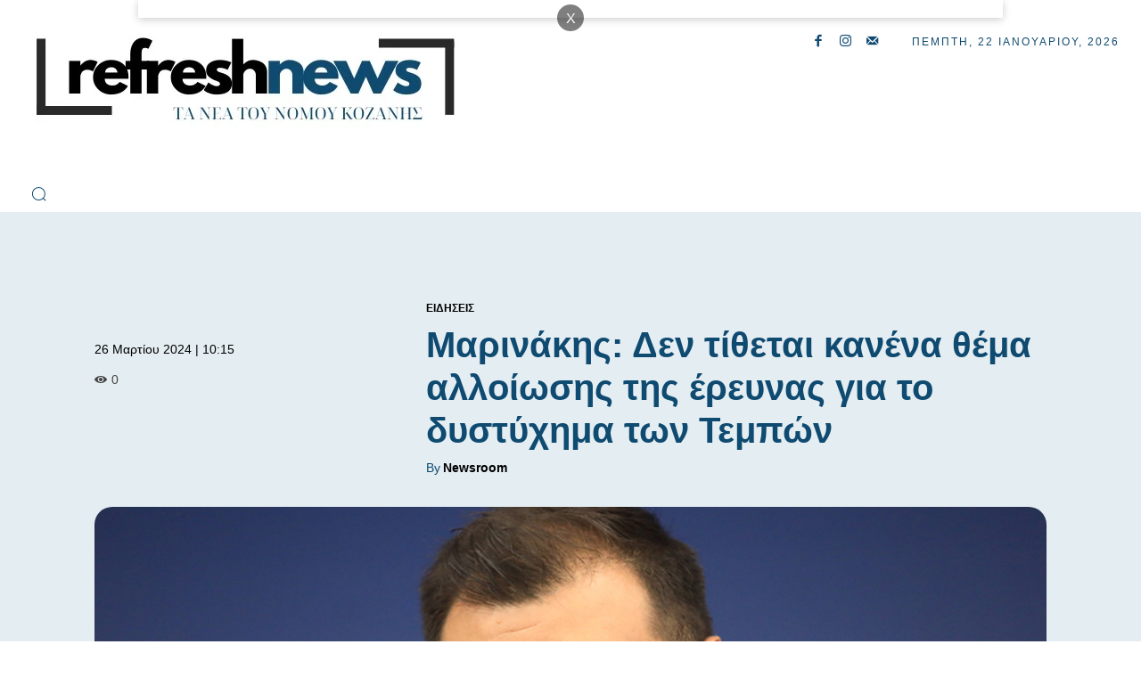

--- FILE ---
content_type: text/html; charset=UTF-8
request_url: https://refreshnews.gr/marinakis-den-tithetai-kanena-thema-alloiosis-tis-erevnas-gia-to-dystychima-ton-tebon/
body_size: 72280
content:
<!doctype html >
<!--[if IE 8]><html class="ie8" lang="en"> <![endif]-->
<!--[if IE 9]><html class="ie9" lang="en"> <![endif]-->
<!--[if gt IE 8]><!--><html lang="el" prefix="og: https://ogp.me/ns#"> <!--<![endif]--><head><script data-no-optimize="1">var litespeed_docref=sessionStorage.getItem("litespeed_docref");litespeed_docref&&(Object.defineProperty(document,"referrer",{get:function(){return litespeed_docref}}),sessionStorage.removeItem("litespeed_docref"));</script> <title>Μαρινάκης: Δεν τίθεται κανένα θέμα αλλοίωσης της έρευνας για το δυστύχημα των Τεμπών</title><meta charset="UTF-8" /><meta name="viewport" content="width=device-width, initial-scale=1.0"><link rel="pingback" href="https://refreshnews.gr/xmlrpc.php" /><link rel="icon" type="image/png" href="https://refreshnews.gr/wp-content/uploads/cropped-Refreshnews-1.jpg"><link rel="apple-touch-icon" sizes="76x76" href="https://refreshnews.gr/wp-content/uploads/Refreshnews-76.jpg"/><link rel="apple-touch-icon" sizes="120x120" href="https://refreshnews.gr/wp-content/uploads/Refreshnews-120.jpg"/><link rel="apple-touch-icon" sizes="152x152" href="https://refreshnews.gr/wp-content/uploads/Refreshnews-152.jpg"/><link rel="apple-touch-icon" sizes="114x114" href="https://refreshnews.gr/wp-content/uploads/Refreshnews-114.jpg"/><link rel="apple-touch-icon" sizes="144x144" href="https://refreshnews.gr/wp-content/uploads/Refreshnews-144.jpg"/><meta name="description" content="Σύμφωνα με τον κυβερνητικό εκπρόσωπο, ανασύρθηκε «ένα λυμένο θέμα ένα χρόνο μετά, που δεν επηρεάζει την ουσία της υπόθεσης»"/><meta name="robots" content="follow, index, max-snippet:-1, max-video-preview:-1, max-image-preview:large"/><link rel="canonical" href="https://refreshnews.gr/marinakis-den-tithetai-kanena-thema-alloiosis-tis-erevnas-gia-to-dystychima-ton-tebon/" /><meta property="og:locale" content="el_GR" /><meta property="og:type" content="article" /><meta property="og:title" content="Μαρινάκης: Δεν τίθεται κανένα θέμα αλλοίωσης της έρευνας για το δυστύχημα των Τεμπών" /><meta property="og:description" content="Σύμφωνα με τον κυβερνητικό εκπρόσωπο, ανασύρθηκε «ένα λυμένο θέμα ένα χρόνο μετά, που δεν επηρεάζει την ουσία της υπόθεσης»" /><meta property="og:url" content="https://refreshnews.gr/marinakis-den-tithetai-kanena-thema-alloiosis-tis-erevnas-gia-to-dystychima-ton-tebon/" /><meta property="og:site_name" content="RefreshNews" /><meta property="article:publisher" content="https://www.facebook.com/RefreshNews" /><meta property="article:author" content="https://www.facebook.com/RefreshNews" /><meta property="article:section" content="Ειδήσεις" /><meta property="og:image" content="https://refreshnews.gr/wp-content/uploads/1711440904_paulos_marinakis4.jpg" /><meta property="og:image:secure_url" content="https://refreshnews.gr/wp-content/uploads/1711440904_paulos_marinakis4.jpg" /><meta property="og:image:width" content="868" /><meta property="og:image:height" content="538" /><meta property="og:image:alt" content="Μαρινάκης: Δεν τίθεται κανένα θέμα αλλοίωσης της έρευνας για το δυστύχημα των Τεμπών" /><meta property="og:image:type" content="image/jpeg" /><meta property="article:published_time" content="2024-03-26T10:15:03+02:00" /><meta name="twitter:card" content="summary_large_image" /><meta name="twitter:title" content="Μαρινάκης: Δεν τίθεται κανένα θέμα αλλοίωσης της έρευνας για το δυστύχημα των Τεμπών" /><meta name="twitter:description" content="Σύμφωνα με τον κυβερνητικό εκπρόσωπο, ανασύρθηκε «ένα λυμένο θέμα ένα χρόνο μετά, που δεν επηρεάζει την ουσία της υπόθεσης»" /><meta name="twitter:image" content="https://refreshnews.gr/wp-content/uploads/1711440904_paulos_marinakis4.jpg" /><meta name="twitter:label1" content="Written by" /><meta name="twitter:data1" content="Newsroom" /><meta name="twitter:label2" content="Time to read" /><meta name="twitter:data2" content="1 minute" /> <script type="application/ld+json" class="rank-math-schema-pro">{"@context":"https://schema.org","@graph":[{"@type":"Organization","@id":"https://refreshnews.gr/#organization","name":"RefreshNews.gr","url":"http://refreshnews.gr","sameAs":["https://www.facebook.com/RefreshNews","https://www.youtube.com/channel/UCw-bKu6Owm-6jthCZyWtevg"],"logo":{"@type":"ImageObject","@id":"https://refreshnews.gr/#logo","url":"http://refreshnews.gr/wp-content/uploads/2017/08/Refresh2017.png","contentUrl":"http://refreshnews.gr/wp-content/uploads/2017/08/Refresh2017.png","caption":"RefreshNews","inLanguage":"el","width":"750","height":"750"}},{"@type":"WebSite","@id":"https://refreshnews.gr/#website","url":"https://refreshnews.gr","name":"RefreshNews","publisher":{"@id":"https://refreshnews.gr/#organization"},"inLanguage":"el"},{"@type":"ImageObject","@id":"https://refreshnews.gr/wp-content/uploads/1711440904_paulos_marinakis4.jpg","url":"https://refreshnews.gr/wp-content/uploads/1711440904_paulos_marinakis4.jpg","width":"868","height":"538","caption":"\u039c\u03b1\u03c1\u03b9\u03bd\u03ac\u03ba\u03b7\u03c2: \u0394\u03b5\u03bd \u03c4\u03af\u03b8\u03b5\u03c4\u03b1\u03b9 \u03ba\u03b1\u03bd\u03ad\u03bd\u03b1 \u03b8\u03ad\u03bc\u03b1 \u03b1\u03bb\u03bb\u03bf\u03af\u03c9\u03c3\u03b7\u03c2 \u03c4\u03b7\u03c2 \u03ad\u03c1\u03b5\u03c5\u03bd\u03b1\u03c2 \u03b3\u03b9\u03b1 \u03c4\u03bf \u03b4\u03c5\u03c3\u03c4\u03cd\u03c7\u03b7\u03bc\u03b1 \u03c4\u03c9\u03bd \u03a4\u03b5\u03bc\u03c0\u03ce\u03bd","inLanguage":"el"},{"@type":"BreadcrumbList","@id":"https://refreshnews.gr/marinakis-den-tithetai-kanena-thema-alloiosis-tis-erevnas-gia-to-dystychima-ton-tebon/#breadcrumb","itemListElement":[{"@type":"ListItem","position":"1","item":{"@id":"https://refreshnews.gr/marinakis-den-tithetai-kanena-thema-alloiosis-tis-erevnas-gia-to-dystychima-ton-tebon/","name":"\u039c\u03b1\u03c1\u03b9\u03bd\u03ac\u03ba\u03b7\u03c2: \u0394\u03b5\u03bd \u03c4\u03af\u03b8\u03b5\u03c4\u03b1\u03b9 \u03ba\u03b1\u03bd\u03ad\u03bd\u03b1 \u03b8\u03ad\u03bc\u03b1 \u03b1\u03bb\u03bb\u03bf\u03af\u03c9\u03c3\u03b7\u03c2 \u03c4\u03b7\u03c2 \u03ad\u03c1\u03b5\u03c5\u03bd\u03b1\u03c2 \u03b3\u03b9\u03b1 \u03c4\u03bf \u03b4\u03c5\u03c3\u03c4\u03cd\u03c7\u03b7\u03bc\u03b1 \u03c4\u03c9\u03bd \u03a4\u03b5\u03bc\u03c0\u03ce\u03bd"}}]},{"@type":"WebPage","@id":"https://refreshnews.gr/marinakis-den-tithetai-kanena-thema-alloiosis-tis-erevnas-gia-to-dystychima-ton-tebon/#webpage","url":"https://refreshnews.gr/marinakis-den-tithetai-kanena-thema-alloiosis-tis-erevnas-gia-to-dystychima-ton-tebon/","name":"\u039c\u03b1\u03c1\u03b9\u03bd\u03ac\u03ba\u03b7\u03c2: \u0394\u03b5\u03bd \u03c4\u03af\u03b8\u03b5\u03c4\u03b1\u03b9 \u03ba\u03b1\u03bd\u03ad\u03bd\u03b1 \u03b8\u03ad\u03bc\u03b1 \u03b1\u03bb\u03bb\u03bf\u03af\u03c9\u03c3\u03b7\u03c2 \u03c4\u03b7\u03c2 \u03ad\u03c1\u03b5\u03c5\u03bd\u03b1\u03c2 \u03b3\u03b9\u03b1 \u03c4\u03bf \u03b4\u03c5\u03c3\u03c4\u03cd\u03c7\u03b7\u03bc\u03b1 \u03c4\u03c9\u03bd \u03a4\u03b5\u03bc\u03c0\u03ce\u03bd","datePublished":"2024-03-26T10:15:03+02:00","dateModified":"2024-03-26T10:15:03+02:00","isPartOf":{"@id":"https://refreshnews.gr/#website"},"primaryImageOfPage":{"@id":"https://refreshnews.gr/wp-content/uploads/1711440904_paulos_marinakis4.jpg"},"inLanguage":"el","breadcrumb":{"@id":"https://refreshnews.gr/marinakis-den-tithetai-kanena-thema-alloiosis-tis-erevnas-gia-to-dystychima-ton-tebon/#breadcrumb"}},{"@type":"Person","@id":"https://refreshnews.gr/author/melodiar/","name":"Newsroom","url":"https://refreshnews.gr/author/melodiar/","image":{"@type":"ImageObject","@id":"https://refreshnews.gr/wp-content/litespeed/avatar/999b6bd09006bc51b07365cd288d60bf.jpg?ver=1768980659","url":"https://refreshnews.gr/wp-content/litespeed/avatar/999b6bd09006bc51b07365cd288d60bf.jpg?ver=1768980659","caption":"Newsroom","inLanguage":"el"},"sameAs":["http://refreshnews.gr/","https://www.facebook.com/RefreshNews","https://www.instagram.com/RefreshNews.gr/","https://www.youtube.com/channel/UCw-bKu6Owm-6jthCZyWtevg"],"worksFor":{"@id":"https://refreshnews.gr/#organization"}},{"@type":"BlogPosting","headline":"\u039c\u03b1\u03c1\u03b9\u03bd\u03ac\u03ba\u03b7\u03c2: \u0394\u03b5\u03bd \u03c4\u03af\u03b8\u03b5\u03c4\u03b1\u03b9 \u03ba\u03b1\u03bd\u03ad\u03bd\u03b1 \u03b8\u03ad\u03bc\u03b1 \u03b1\u03bb\u03bb\u03bf\u03af\u03c9\u03c3\u03b7\u03c2 \u03c4\u03b7\u03c2 \u03ad\u03c1\u03b5\u03c5\u03bd\u03b1\u03c2 \u03b3\u03b9\u03b1 \u03c4\u03bf \u03b4\u03c5\u03c3\u03c4\u03cd\u03c7\u03b7\u03bc\u03b1 \u03c4\u03c9\u03bd \u03a4\u03b5\u03bc\u03c0\u03ce\u03bd","datePublished":"2024-03-26T10:15:03+02:00","dateModified":"2024-03-26T10:15:03+02:00","author":{"@id":"https://refreshnews.gr/author/melodiar/","name":"Newsroom"},"publisher":{"@id":"https://refreshnews.gr/#organization"},"description":"\u03a3\u03cd\u03bc\u03c6\u03c9\u03bd\u03b1 \u03bc\u03b5 \u03c4\u03bf\u03bd \u03ba\u03c5\u03b2\u03b5\u03c1\u03bd\u03b7\u03c4\u03b9\u03ba\u03cc \u03b5\u03ba\u03c0\u03c1\u03cc\u03c3\u03c9\u03c0\u03bf, \u03b1\u03bd\u03b1\u03c3\u03cd\u03c1\u03b8\u03b7\u03ba\u03b5 \u00ab\u03ad\u03bd\u03b1 \u03bb\u03c5\u03bc\u03ad\u03bd\u03bf \u03b8\u03ad\u03bc\u03b1 \u03ad\u03bd\u03b1 \u03c7\u03c1\u03cc\u03bd\u03bf \u03bc\u03b5\u03c4\u03ac, \u03c0\u03bf\u03c5 \u03b4\u03b5\u03bd \u03b5\u03c0\u03b7\u03c1\u03b5\u03ac\u03b6\u03b5\u03b9 \u03c4\u03b7\u03bd \u03bf\u03c5\u03c3\u03af\u03b1 \u03c4\u03b7\u03c2 \u03c5\u03c0\u03cc\u03b8\u03b5\u03c3\u03b7\u03c2\u00bb","name":"\u039c\u03b1\u03c1\u03b9\u03bd\u03ac\u03ba\u03b7\u03c2: \u0394\u03b5\u03bd \u03c4\u03af\u03b8\u03b5\u03c4\u03b1\u03b9 \u03ba\u03b1\u03bd\u03ad\u03bd\u03b1 \u03b8\u03ad\u03bc\u03b1 \u03b1\u03bb\u03bb\u03bf\u03af\u03c9\u03c3\u03b7\u03c2 \u03c4\u03b7\u03c2 \u03ad\u03c1\u03b5\u03c5\u03bd\u03b1\u03c2 \u03b3\u03b9\u03b1 \u03c4\u03bf \u03b4\u03c5\u03c3\u03c4\u03cd\u03c7\u03b7\u03bc\u03b1 \u03c4\u03c9\u03bd \u03a4\u03b5\u03bc\u03c0\u03ce\u03bd","@id":"https://refreshnews.gr/marinakis-den-tithetai-kanena-thema-alloiosis-tis-erevnas-gia-to-dystychima-ton-tebon/#richSnippet","isPartOf":{"@id":"https://refreshnews.gr/marinakis-den-tithetai-kanena-thema-alloiosis-tis-erevnas-gia-to-dystychima-ton-tebon/#webpage"},"image":{"@id":"https://refreshnews.gr/wp-content/uploads/1711440904_paulos_marinakis4.jpg"},"inLanguage":"el","mainEntityOfPage":{"@id":"https://refreshnews.gr/marinakis-den-tithetai-kanena-thema-alloiosis-tis-erevnas-gia-to-dystychima-ton-tebon/#webpage"}}]}</script> <link rel='dns-prefetch' href='//fonts.googleapis.com' /><link rel="alternate" type="application/rss+xml" title="Ροή RSS &raquo; RefreshNews" href="https://refreshnews.gr/feed/" /><link rel="alternate" type="application/rss+xml" title="Ροή Σχολίων &raquo; RefreshNews" href="https://refreshnews.gr/comments/feed/" /><link rel="alternate" title="oEmbed (JSON)" type="application/json+oembed" href="https://refreshnews.gr/wp-json/oembed/1.0/embed?url=https%3A%2F%2Frefreshnews.gr%2Fmarinakis-den-tithetai-kanena-thema-alloiosis-tis-erevnas-gia-to-dystychima-ton-tebon%2F" /><link rel="alternate" title="oEmbed (XML)" type="text/xml+oembed" href="https://refreshnews.gr/wp-json/oembed/1.0/embed?url=https%3A%2F%2Frefreshnews.gr%2Fmarinakis-den-tithetai-kanena-thema-alloiosis-tis-erevnas-gia-to-dystychima-ton-tebon%2F&#038;format=xml" /><style id='wp-img-auto-sizes-contain-inline-css' type='text/css'>img:is([sizes=auto i],[sizes^="auto," i]){contain-intrinsic-size:3000px 1500px}
/*# sourceURL=wp-img-auto-sizes-contain-inline-css */</style><link data-optimized="2" rel="stylesheet" href="https://refreshnews.gr/wp-content/litespeed/css/92fd07ecc7b582b25730bd2e3cb88d34.css?ver=8a535" /><style id='global-styles-inline-css' type='text/css'>:root{--wp--preset--aspect-ratio--square: 1;--wp--preset--aspect-ratio--4-3: 4/3;--wp--preset--aspect-ratio--3-4: 3/4;--wp--preset--aspect-ratio--3-2: 3/2;--wp--preset--aspect-ratio--2-3: 2/3;--wp--preset--aspect-ratio--16-9: 16/9;--wp--preset--aspect-ratio--9-16: 9/16;--wp--preset--color--black: #000000;--wp--preset--color--cyan-bluish-gray: #abb8c3;--wp--preset--color--white: #ffffff;--wp--preset--color--pale-pink: #f78da7;--wp--preset--color--vivid-red: #cf2e2e;--wp--preset--color--luminous-vivid-orange: #ff6900;--wp--preset--color--luminous-vivid-amber: #fcb900;--wp--preset--color--light-green-cyan: #7bdcb5;--wp--preset--color--vivid-green-cyan: #00d084;--wp--preset--color--pale-cyan-blue: #8ed1fc;--wp--preset--color--vivid-cyan-blue: #0693e3;--wp--preset--color--vivid-purple: #9b51e0;--wp--preset--gradient--vivid-cyan-blue-to-vivid-purple: linear-gradient(135deg,rgb(6,147,227) 0%,rgb(155,81,224) 100%);--wp--preset--gradient--light-green-cyan-to-vivid-green-cyan: linear-gradient(135deg,rgb(122,220,180) 0%,rgb(0,208,130) 100%);--wp--preset--gradient--luminous-vivid-amber-to-luminous-vivid-orange: linear-gradient(135deg,rgb(252,185,0) 0%,rgb(255,105,0) 100%);--wp--preset--gradient--luminous-vivid-orange-to-vivid-red: linear-gradient(135deg,rgb(255,105,0) 0%,rgb(207,46,46) 100%);--wp--preset--gradient--very-light-gray-to-cyan-bluish-gray: linear-gradient(135deg,rgb(238,238,238) 0%,rgb(169,184,195) 100%);--wp--preset--gradient--cool-to-warm-spectrum: linear-gradient(135deg,rgb(74,234,220) 0%,rgb(151,120,209) 20%,rgb(207,42,186) 40%,rgb(238,44,130) 60%,rgb(251,105,98) 80%,rgb(254,248,76) 100%);--wp--preset--gradient--blush-light-purple: linear-gradient(135deg,rgb(255,206,236) 0%,rgb(152,150,240) 100%);--wp--preset--gradient--blush-bordeaux: linear-gradient(135deg,rgb(254,205,165) 0%,rgb(254,45,45) 50%,rgb(107,0,62) 100%);--wp--preset--gradient--luminous-dusk: linear-gradient(135deg,rgb(255,203,112) 0%,rgb(199,81,192) 50%,rgb(65,88,208) 100%);--wp--preset--gradient--pale-ocean: linear-gradient(135deg,rgb(255,245,203) 0%,rgb(182,227,212) 50%,rgb(51,167,181) 100%);--wp--preset--gradient--electric-grass: linear-gradient(135deg,rgb(202,248,128) 0%,rgb(113,206,126) 100%);--wp--preset--gradient--midnight: linear-gradient(135deg,rgb(2,3,129) 0%,rgb(40,116,252) 100%);--wp--preset--font-size--small: 11px;--wp--preset--font-size--medium: 20px;--wp--preset--font-size--large: 32px;--wp--preset--font-size--x-large: 42px;--wp--preset--font-size--regular: 15px;--wp--preset--font-size--larger: 50px;--wp--preset--spacing--20: 0.44rem;--wp--preset--spacing--30: 0.67rem;--wp--preset--spacing--40: 1rem;--wp--preset--spacing--50: 1.5rem;--wp--preset--spacing--60: 2.25rem;--wp--preset--spacing--70: 3.38rem;--wp--preset--spacing--80: 5.06rem;--wp--preset--shadow--natural: 6px 6px 9px rgba(0, 0, 0, 0.2);--wp--preset--shadow--deep: 12px 12px 50px rgba(0, 0, 0, 0.4);--wp--preset--shadow--sharp: 6px 6px 0px rgba(0, 0, 0, 0.2);--wp--preset--shadow--outlined: 6px 6px 0px -3px rgb(255, 255, 255), 6px 6px rgb(0, 0, 0);--wp--preset--shadow--crisp: 6px 6px 0px rgb(0, 0, 0);}:where(.is-layout-flex){gap: 0.5em;}:where(.is-layout-grid){gap: 0.5em;}body .is-layout-flex{display: flex;}.is-layout-flex{flex-wrap: wrap;align-items: center;}.is-layout-flex > :is(*, div){margin: 0;}body .is-layout-grid{display: grid;}.is-layout-grid > :is(*, div){margin: 0;}:where(.wp-block-columns.is-layout-flex){gap: 2em;}:where(.wp-block-columns.is-layout-grid){gap: 2em;}:where(.wp-block-post-template.is-layout-flex){gap: 1.25em;}:where(.wp-block-post-template.is-layout-grid){gap: 1.25em;}.has-black-color{color: var(--wp--preset--color--black) !important;}.has-cyan-bluish-gray-color{color: var(--wp--preset--color--cyan-bluish-gray) !important;}.has-white-color{color: var(--wp--preset--color--white) !important;}.has-pale-pink-color{color: var(--wp--preset--color--pale-pink) !important;}.has-vivid-red-color{color: var(--wp--preset--color--vivid-red) !important;}.has-luminous-vivid-orange-color{color: var(--wp--preset--color--luminous-vivid-orange) !important;}.has-luminous-vivid-amber-color{color: var(--wp--preset--color--luminous-vivid-amber) !important;}.has-light-green-cyan-color{color: var(--wp--preset--color--light-green-cyan) !important;}.has-vivid-green-cyan-color{color: var(--wp--preset--color--vivid-green-cyan) !important;}.has-pale-cyan-blue-color{color: var(--wp--preset--color--pale-cyan-blue) !important;}.has-vivid-cyan-blue-color{color: var(--wp--preset--color--vivid-cyan-blue) !important;}.has-vivid-purple-color{color: var(--wp--preset--color--vivid-purple) !important;}.has-black-background-color{background-color: var(--wp--preset--color--black) !important;}.has-cyan-bluish-gray-background-color{background-color: var(--wp--preset--color--cyan-bluish-gray) !important;}.has-white-background-color{background-color: var(--wp--preset--color--white) !important;}.has-pale-pink-background-color{background-color: var(--wp--preset--color--pale-pink) !important;}.has-vivid-red-background-color{background-color: var(--wp--preset--color--vivid-red) !important;}.has-luminous-vivid-orange-background-color{background-color: var(--wp--preset--color--luminous-vivid-orange) !important;}.has-luminous-vivid-amber-background-color{background-color: var(--wp--preset--color--luminous-vivid-amber) !important;}.has-light-green-cyan-background-color{background-color: var(--wp--preset--color--light-green-cyan) !important;}.has-vivid-green-cyan-background-color{background-color: var(--wp--preset--color--vivid-green-cyan) !important;}.has-pale-cyan-blue-background-color{background-color: var(--wp--preset--color--pale-cyan-blue) !important;}.has-vivid-cyan-blue-background-color{background-color: var(--wp--preset--color--vivid-cyan-blue) !important;}.has-vivid-purple-background-color{background-color: var(--wp--preset--color--vivid-purple) !important;}.has-black-border-color{border-color: var(--wp--preset--color--black) !important;}.has-cyan-bluish-gray-border-color{border-color: var(--wp--preset--color--cyan-bluish-gray) !important;}.has-white-border-color{border-color: var(--wp--preset--color--white) !important;}.has-pale-pink-border-color{border-color: var(--wp--preset--color--pale-pink) !important;}.has-vivid-red-border-color{border-color: var(--wp--preset--color--vivid-red) !important;}.has-luminous-vivid-orange-border-color{border-color: var(--wp--preset--color--luminous-vivid-orange) !important;}.has-luminous-vivid-amber-border-color{border-color: var(--wp--preset--color--luminous-vivid-amber) !important;}.has-light-green-cyan-border-color{border-color: var(--wp--preset--color--light-green-cyan) !important;}.has-vivid-green-cyan-border-color{border-color: var(--wp--preset--color--vivid-green-cyan) !important;}.has-pale-cyan-blue-border-color{border-color: var(--wp--preset--color--pale-cyan-blue) !important;}.has-vivid-cyan-blue-border-color{border-color: var(--wp--preset--color--vivid-cyan-blue) !important;}.has-vivid-purple-border-color{border-color: var(--wp--preset--color--vivid-purple) !important;}.has-vivid-cyan-blue-to-vivid-purple-gradient-background{background: var(--wp--preset--gradient--vivid-cyan-blue-to-vivid-purple) !important;}.has-light-green-cyan-to-vivid-green-cyan-gradient-background{background: var(--wp--preset--gradient--light-green-cyan-to-vivid-green-cyan) !important;}.has-luminous-vivid-amber-to-luminous-vivid-orange-gradient-background{background: var(--wp--preset--gradient--luminous-vivid-amber-to-luminous-vivid-orange) !important;}.has-luminous-vivid-orange-to-vivid-red-gradient-background{background: var(--wp--preset--gradient--luminous-vivid-orange-to-vivid-red) !important;}.has-very-light-gray-to-cyan-bluish-gray-gradient-background{background: var(--wp--preset--gradient--very-light-gray-to-cyan-bluish-gray) !important;}.has-cool-to-warm-spectrum-gradient-background{background: var(--wp--preset--gradient--cool-to-warm-spectrum) !important;}.has-blush-light-purple-gradient-background{background: var(--wp--preset--gradient--blush-light-purple) !important;}.has-blush-bordeaux-gradient-background{background: var(--wp--preset--gradient--blush-bordeaux) !important;}.has-luminous-dusk-gradient-background{background: var(--wp--preset--gradient--luminous-dusk) !important;}.has-pale-ocean-gradient-background{background: var(--wp--preset--gradient--pale-ocean) !important;}.has-electric-grass-gradient-background{background: var(--wp--preset--gradient--electric-grass) !important;}.has-midnight-gradient-background{background: var(--wp--preset--gradient--midnight) !important;}.has-small-font-size{font-size: var(--wp--preset--font-size--small) !important;}.has-medium-font-size{font-size: var(--wp--preset--font-size--medium) !important;}.has-large-font-size{font-size: var(--wp--preset--font-size--large) !important;}.has-x-large-font-size{font-size: var(--wp--preset--font-size--x-large) !important;}
/*# sourceURL=global-styles-inline-css */</style><style id='classic-theme-styles-inline-css' type='text/css'>/*! This file is auto-generated */
.wp-block-button__link{color:#fff;background-color:#32373c;border-radius:9999px;box-shadow:none;text-decoration:none;padding:calc(.667em + 2px) calc(1.333em + 2px);font-size:1.125em}.wp-block-file__button{background:#32373c;color:#fff;text-decoration:none}
/*# sourceURL=/wp-includes/css/classic-themes.min.css */</style><style id='td-theme-inline-css' type='text/css'>@media (max-width:767px){.td-header-desktop-wrap{display:none}}@media (min-width:767px){.td-header-mobile-wrap{display:none}}</style> <script type="litespeed/javascript" data-src="https://refreshnews.gr/wp-includes/js/jquery/jquery.min.js" id="jquery-core-js"></script> <link rel="https://api.w.org/" href="https://refreshnews.gr/wp-json/" /><link rel="alternate" title="JSON" type="application/json" href="https://refreshnews.gr/wp-json/wp/v2/posts/125310" /><link rel="EditURI" type="application/rsd+xml" title="RSD" href="https://refreshnews.gr/xmlrpc.php?rsd" /><meta name="generator" content="WordPress 6.9" /><link rel='shortlink' href='https://refreshnews.gr/?p=125310' /> <script type="litespeed/javascript">window.tdb_global_vars={"wpRestUrl":"https:\/\/refreshnews.gr\/wp-json\/","permalinkStructure":"\/%postname%\/"};window.tdb_p_autoload_vars={"isAjax":!1,"isAdminBarShowing":!1,"autoloadStatus":"off","origPostEditUrl":null}</script> <style id="tdb-global-colors">:root{--accent-color-1:#E04040;--accent-color-2:#F35858;--base-color-1:#000000;--light-color-1:#EDEDED;--light-border:#EDEDED;--base-gray:#717176;--light-gray:#F1F4F7;--light-red:#FCF7F5;--dark-border:#b1b4bc;--insight-accent:#b33d72;--insight-white:#FFFFFF;--insight-black:#000000;--insight-turquoise:#b3eb48;--insight-transparentmodal:rgba(255,255,255,0.66);--insight-transparentdark-blue:rgba(0,0,0,0.2);--insight-transparent-turquoise:rgba(179,235,72,0.49);--insight-gray:#cccccc;--insight-purple:#8c2051;--insight-diff-green:#ebffa3;--doc-custom-color-1:#3A454E;--doc-custom-color-2:#2CC8B3;--doc-custom-color-3:#9BA1A8;--doc-custom-color-4:#EFF3F4;--doc-custom-color-5:#F7F9F9;--lc-contrast-co1:#ffd988;--lc-contrast-co2:#f5ad5f;--lc-white:#FFFFFF;--lc-lgrey:#EDEEEE;--lc-lgrey-c1:#cedfea;--lc-mgrey:#C1C6CA;--lc-primary:#48b0f2;--lc-lprimary:#94d5ff;--lc-dprimary:#007ac8;--lc-black:#18242c;--lc-greyish:#EEF0F4;--lc-dark-blue:#0F4A71;--lc-dark-grey:#969FA4;--lc-darker-blue:#0D3A55;--tt-accent-color:#E4A41E;--tt-hover:#504BDC;--tt-gray-dark:#777777;--tt-extra-color:#f4f4f4;--tt-primary-color:#000000;--mm-custom-color-4:#e53063;--mm-custom-color-5:#f7f9f9;--mm-custom-color-1:#0E223B;--mm-custom-color-2:#d62264;--mm-custom-color-3:#808893;--amsonia-primary-color:#366BD9;--amsonia-accent-color:#6D9AF8;--amsonia-dark:#060E2F;--amsonia-white:#FFFFFF;--amsonia-off-white:#eaecf8;--amsonia-gray:#9191A1;--amsonia-dark-blue:#354792;--metro-blue:#2579E8;--metro-blue-acc:#509CFF;--metro-red:#E83030;--metro-exclusive:#1DCA95;--center-demo-1:#11B494;--center-demo-2:#099F8A;--kattmar-primary:#0b6baf;--kattmar-secondary:#7fc5ef;--kattmar-text:#18272F;--kattmar-text-accent:#828d97;--kattmar-accent:#e4edf1;--military-news-accent:#ef6421;--military-news-bg-1:#1f1f11;--military-news-bg-2:#33351E;--military-news-bg-3:#505331;--today-news-dark-bg:#000000;--today-news-accent:#CE0000;--today-news-white:#FFFFFF;--today-news-white-transparent:rgba(255,255,255,0.75);--today-news-white-transparent2:rgba(255,255,255,0.1);--today-news-dark-gray:#222222;--today-news-light-gray:#d8d8d8;--news-hub-dark-grey:#333;--news-hub-white:#FFFFFF;--news-hub-accent:#d61935;--news-hub-light-grey:#cccccc;--news-hub-black:#0f0f0f;--news-hub-accent-hover:#d6374f;--news-hub-medium-gray:#999999;--downtown-accent:#EDB500;--downtown-accent-light:#ffd13a;--downtown-accent-titles:#444444;--downtown-menu-bg:#01175e;--downtown-menu-bg-light:#0a2472;--reel-news-white:#FFFFFF;--reel-news-black:#000000;--reel-news-accent:#312DA1;--reel-news-light-grey:#919191;--reel-news-black-transparent:rgba(0,0,0,0.85);--reel-news-red:#ff0000;--reel-news-dark-gray:#313131;--reel-news-transparent:rgba(255,255,255,0.55)}</style><style id="tdb-global-fonts">:root{--global-font-1:Big Shoulders Text;--global-font-2:Roboto Slab;--global-font-3:Work Sans;--insight-primary:Outfit;--insight-secondary:Quattrocento;--doc-global-font-1:Outfit;--sans-serif:Barlow;--serif:Faustina;--tt-secondary:Merriweather;--tt-extra:Red Hat Display;--tt-primary-font:Epilogue;}</style> <script id="td-generated-header-js" type="litespeed/javascript">var tdBlocksArray=[];function tdBlock(){this.id='';this.block_type=1;this.atts='';this.td_column_number='';this.td_current_page=1;this.post_count=0;this.found_posts=0;this.max_num_pages=0;this.td_filter_value='';this.is_ajax_running=!1;this.td_user_action='';this.header_color='';this.ajax_pagination_infinite_stop=''}(function(){var htmlTag=document.getElementsByTagName("html")[0];if(navigator.userAgent.indexOf("MSIE 10.0")>-1){htmlTag.className+=' ie10'}
if(!!navigator.userAgent.match(/Trident.*rv\:11\./)){htmlTag.className+=' ie11'}
if(navigator.userAgent.indexOf("Edge")>-1){htmlTag.className+=' ieEdge'}
if(/(iPad|iPhone|iPod)/g.test(navigator.userAgent)){htmlTag.className+=' td-md-is-ios'}
var user_agent=navigator.userAgent.toLowerCase();if(user_agent.indexOf("android")>-1){htmlTag.className+=' td-md-is-android'}
if(-1!==navigator.userAgent.indexOf('Mac OS X')){htmlTag.className+=' td-md-is-os-x'}
if(/chrom(e|ium)/.test(navigator.userAgent.toLowerCase())){htmlTag.className+=' td-md-is-chrome'}
if(-1!==navigator.userAgent.indexOf('Firefox')){htmlTag.className+=' td-md-is-firefox'}
if(-1!==navigator.userAgent.indexOf('Safari')&&-1===navigator.userAgent.indexOf('Chrome')){htmlTag.className+=' td-md-is-safari'}
if(-1!==navigator.userAgent.indexOf('IEMobile')){htmlTag.className+=' td-md-is-iemobile'}})();var tdLocalCache={};(function(){"use strict";tdLocalCache={data:{},remove:function(resource_id){delete tdLocalCache.data[resource_id]},exist:function(resource_id){return tdLocalCache.data.hasOwnProperty(resource_id)&&tdLocalCache.data[resource_id]!==null},get:function(resource_id){return tdLocalCache.data[resource_id]},set:function(resource_id,cachedData){tdLocalCache.remove(resource_id);tdLocalCache.data[resource_id]=cachedData}}})();var td_viewport_interval_list=[{"limitBottom":767,"sidebarWidth":228},{"limitBottom":1018,"sidebarWidth":300},{"limitBottom":1140,"sidebarWidth":324}];var tds_general_modal_image="yes";var tds_video_scroll="enabled";var tdc_is_installed="yes";var tdc_domain_active=!1;var td_ajax_url="https:\/\/refreshnews.gr\/wp-admin\/admin-ajax.php?td_theme_name=Newspaper&v=12.7.4";var td_get_template_directory_uri="https:\/\/refreshnews.gr\/wp-content\/plugins\/td-composer\/legacy\/common";var tds_snap_menu="";var tds_logo_on_sticky="";var tds_header_style="tdm_header_style_3";var td_please_wait="\u03a0\u03b1\u03c1\u03b1\u03ba\u03b1\u03bb\u03bf\u03cd\u03bc\u03b5 \u03c0\u03b5\u03c1\u03b9\u03bc\u03ad\u03bd\u03b5\u03c4\u03b5...";var td_email_user_pass_incorrect="\u03a7\u03c1\u03ae\u03c3\u03c4\u03b7\u03c2 \u03ae \u03ba\u03c9\u03b4\u03b9\u03ba\u03cc\u03c2 \u03bb\u03b1\u03bd\u03b8\u03b1\u03c3\u03bc\u03ad\u03bd\u03bf\u03c2!";var td_email_user_incorrect="Email \u03ae \u03cc\u03bd\u03bf\u03bc\u03b1 \u03c7\u03c1\u03ae\u03c3\u03c4\u03b7 \u03bb\u03b1\u03bd\u03b8\u03b1\u03c3\u03bc\u03ad\u03bd\u03bf!";var td_email_incorrect="Email \u03bb\u03b1\u03bd\u03b8\u03b1\u03c3\u03bc\u03ad\u03bd\u03bf!";var td_user_incorrect="Username incorrect!";var td_email_user_empty="Email or username empty!";var td_pass_empty="Pass empty!";var td_pass_pattern_incorrect="Invalid Pass Pattern!";var td_retype_pass_incorrect="Retyped Pass incorrect!";var tds_more_articles_on_post_enable="";var tds_more_articles_on_post_time_to_wait="";var tds_more_articles_on_post_pages_distance_from_top=0;var tds_captcha="";var tds_theme_color_site_wide="#4db2ec";var tds_smart_sidebar="enabled";var tdThemeName="Newspaper";var tdThemeNameWl="Newspaper";var td_magnific_popup_translation_tPrev="\u03a0\u03c1\u03bf\u03b7\u03b3\u03bf\u03cd\u03bc\u03b5\u03bd\u03bf (\u039a\u03bf\u03c5\u03bc\u03c0\u03af \u03b1\u03c1\u03b9\u03c3\u03c4\u03b5\u03c1\u03bf\u03cd \u03b2\u03ad\u03bb\u03bf\u03c5\u03c2)";var td_magnific_popup_translation_tNext="\u0395\u03c0\u03cc\u03bc\u03b5\u03bd\u03bf (\u039a\u03bf\u03c5\u03bc\u03c0\u03af \u03b4\u03b5\u03be\u03b9\u03bf\u03cd \u03b2\u03ad\u03bb\u03bf\u03c5\u03c2)";var td_magnific_popup_translation_tCounter="%curr% \u03b1\u03c0\u03cc %total%";var td_magnific_popup_translation_ajax_tError="\u03a4\u03bf \u03c0\u03b5\u03c1\u03b9\u03b5\u03c7\u03cc\u03bc\u03b5\u03bd\u03bf \u03b1\u03c0\u03cc %url% \u03b4\u03b5\u03bd \u03ae\u03c4\u03b1\u03bd \u03b4\u03c5\u03bd\u03b1\u03c4\u03cc \u03bd\u03b1 \u03c6\u03bf\u03c1\u03c4\u03c9\u03b8\u03b5\u03af.";var td_magnific_popup_translation_image_tError="\u0397 \u03b5\u03b9\u03ba\u03cc\u03bd\u03b1 #%curr% \u03b4\u03b5\u03bd \u03ae\u03c4\u03b1\u03bd \u03b4\u03c5\u03bd\u03b1\u03c4\u03cc \u03bd\u03b1 \u03c6\u03bf\u03c1\u03c4\u03c9\u03b8\u03b5\u03af.";var tdBlockNonce="9690ba4a92";var tdMobileMenu="enabled";var tdMobileSearch="enabled";var tdDateNamesI18n={"month_names":["\u0399\u03b1\u03bd\u03bf\u03c5\u03ac\u03c1\u03b9\u03bf\u03c2","\u03a6\u03b5\u03b2\u03c1\u03bf\u03c5\u03ac\u03c1\u03b9\u03bf\u03c2","\u039c\u03ac\u03c1\u03c4\u03b9\u03bf\u03c2","\u0391\u03c0\u03c1\u03af\u03bb\u03b9\u03bf\u03c2","\u039c\u03ac\u03b9\u03bf\u03c2","\u0399\u03bf\u03cd\u03bd\u03b9\u03bf\u03c2","\u0399\u03bf\u03cd\u03bb\u03b9\u03bf\u03c2","\u0391\u03cd\u03b3\u03bf\u03c5\u03c3\u03c4\u03bf\u03c2","\u03a3\u03b5\u03c0\u03c4\u03ad\u03bc\u03b2\u03c1\u03b9\u03bf\u03c2","\u039f\u03ba\u03c4\u03ce\u03b2\u03c1\u03b9\u03bf\u03c2","\u039d\u03bf\u03ad\u03bc\u03b2\u03c1\u03b9\u03bf\u03c2","\u0394\u03b5\u03ba\u03ad\u03bc\u03b2\u03c1\u03b9\u03bf\u03c2"],"month_names_short":["\u0399\u03b1\u03bd","\u03a6\u03b5\u03b2","\u039c\u03b1\u03c1","\u0391\u03c0\u03c1","\u039c\u03ac\u03b9","\u0399\u03bf\u03cd\u03bd","\u0399\u03bf\u03cd\u03bb","\u0391\u03c5\u03b3","\u03a3\u03b5\u03c0","\u039f\u03ba\u03c4","\u039d\u03bf\u03ad","\u0394\u03b5\u03ba"],"day_names":["\u039a\u03c5\u03c1\u03b9\u03b1\u03ba\u03ae","\u0394\u03b5\u03c5\u03c4\u03ad\u03c1\u03b1","\u03a4\u03c1\u03af\u03c4\u03b7","\u03a4\u03b5\u03c4\u03ac\u03c1\u03c4\u03b7","\u03a0\u03ad\u03bc\u03c0\u03c4\u03b7","\u03a0\u03b1\u03c1\u03b1\u03c3\u03ba\u03b5\u03c5\u03ae","\u03a3\u03ac\u03b2\u03b2\u03b1\u03c4\u03bf"],"day_names_short":["\u039a\u03c5","\u0394\u03b5","\u03a4\u03c1","\u03a4\u03b5","\u03a0\u03b5","\u03a0\u03b1","\u03a3\u03b1"]};var tdb_modal_confirm="\u03b1\u03c0\u03bf\u03b8\u03b7\u03ba\u03b5\u03cd\u03c3\u03b5\u03c4\u03b5";var tdb_modal_cancel="\u039c\u03b1\u03c4\u03b1\u03af\u03c9\u03c3\u03b7";var tdb_modal_confirm_alt="\u039d\u03b1\u03af";var tdb_modal_cancel_alt="\u03cc\u03c7\u03b9";var td_deploy_mode="deploy";var td_ad_background_click_link="";var td_ad_background_click_target=""</script> <style>:root{--td_excl_label:'ΑΠΟΚΛΕΙΣΤΙΚΌΣ'}:root{--td_excl_label:'ΑΠΟΚΛΕΙΣΤΙΚΌΣ'}</style> <script type="litespeed/javascript" data-src="https://www.googletagmanager.com/gtag/js?id=G-EKWMGY7WKC"></script> <script type="litespeed/javascript">window.dataLayer=window.dataLayer||[];function gtag(){dataLayer.push(arguments)}
gtag('js',new Date());gtag('config','G-EKWMGY7WKC')</script> <meta name="pressbay-verify" content="4H1Jl3aBUT8bNSDWI7fr"><link rel="icon" href="https://refreshnews.gr/wp-content/uploads/cropped-Refreshnews-1-32x32.jpg" sizes="32x32" /><link rel="icon" href="https://refreshnews.gr/wp-content/uploads/cropped-Refreshnews-1-192x192.jpg" sizes="192x192" /><link rel="apple-touch-icon" href="https://refreshnews.gr/wp-content/uploads/cropped-Refreshnews-1-180x180.jpg" /><meta name="msapplication-TileImage" content="https://refreshnews.gr/wp-content/uploads/cropped-Refreshnews-1-270x270.jpg" /><style></style><style id="tdw-css-placeholder"></style></head><body class="wp-singular post-template-default single single-post postid-125310 single-format-standard wp-theme-Newspaper wp-child-theme-Newspaper-child td-standard-pack marinakis-den-tithetai-kanena-thema-alloiosis-tis-erevnas-gia-to-dystychima-ton-tebon global-block-template-1 tdb_template_197598 tdb-template  tdc-header-template td-full-layout" itemscope="itemscope" itemtype="https://schema.org/WebPage"><style>.advertisement-container {
    position: fixed;
    top: 0;
    left: 50%;
    transform: translateX(-50%);
    width: 100%;
    max-width: 970px;
    background-color: rgba(255, 255, 255, 0.9);
    box-shadow: 0 2px 10px rgba(0, 0, 0, 0.2);
    padding: 10px;
    z-index: 9999;
    text-align: center;
}

.advertisement-container .close-button {
    position: absolute;
    bottom: -15px;
    left: 50%;
    transform: translateX(-50%);
    cursor: pointer;
    font-size: 16px;
    color: #fff;
    background-color: rgba(0, 0, 0, 0.5);
    width: 30px;
    height: 30px;
    border-radius: 50%;
    display: flex;
    justify-content: center;
    align-items: center;
    transition: background-color 0.3s ease;
}

.close-button:hover {
    background-color: rgba(0, 0, 0, 0.7);
}

/* Responsive Styles */
@media (max-width: 1024px) {
    .advertisement-container {
        max-width: 728px;
    }
}

@media (max-width: 768px) {
    .advertisement-container {
        max-width: 468px;
    }
}

@media (max-width: 480px) {
    .advertisement-container {
        max-width: 320px;
    }
}</style><div class="advertisement-container" id="adContainer"> <script type="litespeed/javascript" data-src="https://pagead2.googlesyndication.com/pagead/js/adsbygoogle.js?client=ca-pub-4097964595314751"
     crossorigin="anonymous"></script> 
<ins class="adsbygoogle"
style="display:block"
data-ad-client="ca-pub-4097964595314751"
data-ad-slot="9887202450"
data-ad-format="auto"
data-full-width-responsive="true"></ins> <script type="litespeed/javascript">(adsbygoogle=window.adsbygoogle||[]).push({})</script> <span class="close-button" onclick="closeAdvertisement()">X</span></div> <script type="litespeed/javascript">function closeAdvertisement(){document.getElementById('adContainer').style.display='none'}</script> <div class="td-scroll-up" data-style="style1"><i class="td-icon-menu-up"></i></div><div class="td-menu-background" style="visibility:hidden"></div><div id="td-mobile-nav" style="visibility:hidden"><div class="td-mobile-container"><div class="td-menu-socials-wrap"><div class="td-menu-socials"></div><div class="td-mobile-close">
<span><i class="td-icon-close-mobile"></i></span></div></div><div class="td-mobile-content"><div class="menu-top-container"><ul id="menu-top-1" class="td-mobile-main-menu"><li class="menu-item menu-item-type-taxonomy menu-item-object-category current-post-ancestor menu-item-first menu-item-has-children menu-item-55314"><a href="https://refreshnews.gr/category/enimerosi/">Ενημέρωση<i class="td-icon-menu-right td-element-after"></i></a><ul class="sub-menu"><li class="menu-item-0"><a href="https://refreshnews.gr/category/enimerosi/news/">Ειδήσεις</a></li><li class="menu-item-0"><a href="https://refreshnews.gr/category/enimerosi/deltia-tipou/">Επιχειρησιακα Νεα</a></li><li class="menu-item-0"><a href="https://refreshnews.gr/category/enimerosi/theseis-ergasias/">Θέσεις Εργασίας</a></li><li class="menu-item-0"><a href="https://refreshnews.gr/category/enimerosi/epikairotita/">Ροή Ειδήσεων</a></li></ul></li><li class="menu-item menu-item-type-taxonomy menu-item-object-category menu-item-has-children menu-item-199301"><a href="https://refreshnews.gr/category/kozani-ptolemaida/">Κοζάνη &#8211; Πτολεμαίδα<i class="td-icon-menu-right td-element-after"></i></a><ul class="sub-menu"><li class="menu-item-0"><a href="https://refreshnews.gr/category/kozani-ptolemaida/arthrografia/">Αρθρογραφία</a></li><li class="menu-item-0"><a href="https://refreshnews.gr/category/kozani-ptolemaida/event/">Εκδηλώσεις</a></li><li class="menu-item-0"><a href="https://refreshnews.gr/category/kozani-ptolemaida/topika-nea/">Τοπικά Νέα</a></li></ul></li><li class="menu-item menu-item-type-taxonomy menu-item-object-category menu-item-has-children menu-item-55315"><a href="https://refreshnews.gr/category/diaskedasi/">Διασκέδαση<i class="td-icon-menu-right td-element-after"></i></a><ul class="sub-menu"><li class="menu-item-0"><a href="https://refreshnews.gr/category/diaskedasi/cinema-kozani/">Cinema Κοζάνη</a></li><li class="menu-item-0"><a href="https://refreshnews.gr/category/diaskedasi/cinema-ptolema-da/">Cinema Πτολεμαΐδα</a></li><li class="menu-item-0"><a href="https://refreshnews.gr/category/diaskedasi/tv-news/">TV News</a></li><li class="menu-item-0"><a href="https://refreshnews.gr/category/diaskedasi/cinema-news/">Κινηματογράφος</a></li><li class="menu-item-0"><a href="https://refreshnews.gr/category/diaskedasi/moysiki/">Μουσική</a></li><li class="menu-item-0"><a href="https://refreshnews.gr/category/diaskedasi/seires/">Σειρές</a></li></ul></li><li class="menu-item menu-item-type-taxonomy menu-item-object-category menu-item-has-children menu-item-55327"><a href="https://refreshnews.gr/category/lifestyle/">Lifestyle<i class="td-icon-menu-right td-element-after"></i></a><ul class="sub-menu"><li class="menu-item-0"><a href="https://refreshnews.gr/category/lifestyle/gossip-news/">Gossip News</a></li><li class="menu-item-0"><a href="https://refreshnews.gr/category/lifestyle/social-news/">Social News</a></li></ul></li><li class="menu-item menu-item-type-taxonomy menu-item-object-category menu-item-16"><a href="https://refreshnews.gr/category/ygia-diatrofi/">Υγεία &#8211; Διατροφή</a></li><li class="menu-item menu-item-type-taxonomy menu-item-object-category menu-item-15"><a href="https://refreshnews.gr/category/%cf%84%ce%b5%cf%87%ce%bd%ce%bf%ce%bb%ce%bf%ce%b3%ce%af%ce%b1/">Τεχνολογία</a></li><li class="menu-item menu-item-type-taxonomy menu-item-object-category menu-item-5344"><a href="https://refreshnews.gr/category/zodia/">Ζώδια</a></li><li class="menu-item menu-item-type-post_type menu-item-object-page menu-item-55867"><a href="https://refreshnews.gr/contact/">Επικοινωνία</a></li></ul></div></div></div></div><div class="td-search-background" style="visibility:hidden"></div><div class="td-search-wrap-mob" style="visibility:hidden"><div class="td-drop-down-search"><form method="get" class="td-search-form" action="https://refreshnews.gr/"><div class="td-search-close">
<span><i class="td-icon-close-mobile"></i></span></div><div role="search" class="td-search-input">
<span>Αναζήτηση</span>
<input id="td-header-search-mob" type="text" value="" name="s" autocomplete="off" /></div></form><div id="td-aj-search-mob" class="td-ajax-search-flex"></div></div></div><div id="td-outer-wrap" class="td-theme-wrap"><div class="td-header-template-wrap" style="position: relative"><div class="td-header-mobile-wrap "><div id="tdi_1" class="tdc-zone"><div class="tdc_zone tdi_2  wpb_row td-pb-row tdc-element-style"  ><style scoped>.tdi_2{min-height:0}.td-header-mobile-wrap{position:relative;width:100%}@media (max-width:767px){.tdi_2{position:relative}}</style><div class="tdi_1_rand_style td-element-style" ><style>@media (max-width:767px){.tdi_1_rand_style{background-color:#ffffff!important}}</style></div><div id="tdi_3" class="tdc-row stretch_row"><div class="vc_row tdi_4  wpb_row td-pb-row tdc-element-style" ><style scoped>.tdi_4,.tdi_4 .tdc-columns{min-height:0}.tdi_4,.tdi_4 .tdc-columns{display:block}.tdi_4 .tdc-columns{width:100%}.tdi_4:before,.tdi_4:after{display:table}@media (max-width:767px){.tdi_4{padding-top:5px!important;padding-bottom:6px!important;position:relative}}</style><div class="tdi_3_rand_style td-element-style" ><div class="td-element-style-before"><style>@media (max-width:767px){.tdi_3_rand_style>.td-element-style-before{content:''!important;width:100%!important;height:100%!important;position:absolute!important;top:0!important;left:0!important;display:block!important;z-index:0!important;border-color:#000000!important;border-style:solid!important;border-width:0px 0px 2px 0px!important}}</style></div></div><div class="vc_column tdi_6  wpb_column vc_column_container tdc-column td-pb-span12"><style scoped>.tdi_6{vertical-align:baseline}.tdi_6>.wpb_wrapper,.tdi_6>.wpb_wrapper>.tdc-elements{display:block}.tdi_6>.wpb_wrapper>.tdc-elements{width:100%}.tdi_6>.wpb_wrapper>.vc_row_inner{width:auto}.tdi_6>.wpb_wrapper{width:auto;height:auto}@media (max-width:767px){.tdi_6{vertical-align:middle}}</style><div class="wpb_wrapper" ><div class="td_block_wrap tdb_mobile_search tdi_7 td-pb-border-top td_block_template_1 tdb-header-align"  data-td-block-uid="tdi_7" ><style>@media (max-width:767px){.tdi_7{padding-top:2px!important}}</style><style>.tdb-header-align{vertical-align:middle}.tdb_mobile_search{margin-bottom:0;clear:none}.tdb_mobile_search a{display:inline-block!important;position:relative;text-align:center;color:var(--td_theme_color,#4db2ec)}.tdb_mobile_search a>span{display:flex;align-items:center;justify-content:center}.tdb_mobile_search svg{height:auto}.tdb_mobile_search svg,.tdb_mobile_search svg *{fill:var(--td_theme_color,#4db2ec)}#tdc-live-iframe .tdb_mobile_search a{pointer-events:none}.td-search-opened{overflow:hidden}.td-search-opened #td-outer-wrap{position:static}.td-search-opened .td-search-wrap-mob{position:fixed;height:calc(100% + 1px)}.td-search-opened .td-drop-down-search{height:calc(100% + 1px);overflow-y:scroll;overflow-x:hidden}.tdi_7{display:inline-block;float:right;clear:none}.tdi_7 .tdb-header-search-button-mob i{font-size:22px;width:55px;height:55px;line-height:55px}.tdi_7 .tdb-header-search-button-mob svg{width:22px}.tdi_7 .tdb-header-search-button-mob .tdb-mobile-search-icon-svg{width:55px;height:55px;display:flex;justify-content:center}.tdi_7 .tdb-header-search-button-mob{color:#000000}.tdi_7 .tdb-header-search-button-mob svg,.tdi_7 .tdb-header-search-button-mob svg *{fill:#000000}.tdi_7 .tdb-header-search-button-mob:hover{color:#bd00ff}@media (max-width:767px){.tdi_7 .tdb-header-search-button-mob i{width:37.4px;height:37.4px;line-height:37.4px}.tdi_7 .tdb-header-search-button-mob .tdb-mobile-search-icon-svg{width:37.4px;height:37.4px;display:flex;justify-content:center}}</style><div class="tdb-block-inner td-fix-index"><span class="tdb-header-search-button-mob dropdown-toggle" data-toggle="dropdown"><span class="tdb-mobile-search-icon tdb-mobile-search-icon-svg" ><svg version="1.1" xmlns="http://www.w3.org/2000/svg" viewBox="0 0 1024 1024"><path d="M903.977 950.322l-133.591-133.612-10.045 8.264c-71.557 58.941-162.028 91.382-254.74 91.382-107.622 0.061-208.548-41.738-284.488-117.74-76.012-75.919-117.832-176.845-117.791-284.17-0.041-107.315 41.779-208.271 117.77-284.232 76.001-75.919 176.947-117.76 284.252-117.76s208.251 41.841 284.232 117.78c75.981 76.001 117.78 176.968 117.699 284.252 0.082 92.795-32.41 183.347-91.443 255.027l-8.284 10.056 133.622 133.591-37.192 37.161zM505.334 165.067c-93.327 0.041-181.074 36.372-247.050 102.298-65.987 66.017-102.339 153.764-102.38 247.071 0.041 93.368 36.393 181.094 102.38 247.009 66.038 65.956 153.764 102.298 247.050 102.298 93.266 0 180.992-36.342 247.020-102.298 65.976-65.956 102.308-153.702 102.308-247.009s-36.332-181.033-102.287-247.050c-65.997-65.956-153.713-102.287-247.040-102.318v0z"></path></svg></span></span></div></div><div class="td_block_wrap tdb_mobile_menu tdi_8 td-pb-border-top td_block_template_1 tdb-header-align"  data-td-block-uid="tdi_8" ><style>@media (max-width:767px){.tdi_8{padding-top:4px!important}}</style><style>.tdb_mobile_menu{margin-bottom:0;clear:none}.tdb_mobile_menu a{display:inline-block!important;position:relative;text-align:center;color:var(--td_theme_color,#4db2ec)}.tdb_mobile_menu a>span{display:flex;align-items:center;justify-content:center}.tdb_mobile_menu svg{height:auto}.tdb_mobile_menu svg,.tdb_mobile_menu svg *{fill:var(--td_theme_color,#4db2ec)}#tdc-live-iframe .tdb_mobile_menu a{pointer-events:none}.td-menu-mob-open-menu{overflow:hidden}.td-menu-mob-open-menu #td-outer-wrap{position:static}.tdi_8 .tdb-block-inner{text-align:right}.tdi_8 .tdb-mobile-menu-button i{font-size:27px;width:54px;height:54px;line-height:54px}.tdi_8 .tdb-mobile-menu-button svg{width:27px}.tdi_8 .tdb-mobile-menu-button .tdb-mobile-menu-icon-svg{width:54px;height:54px}.tdi_8 .tdb-mobile-menu-button{color:#000000}.tdi_8 .tdb-mobile-menu-button svg,.tdi_8 .tdb-mobile-menu-button svg *{fill:#000000}.tdi_8 .tdb-mobile-menu-button:hover{color:var(--lc-dark-blue)}.tdi_8 .tdb-mobile-menu-button:hover svg,.tdi_8 .tdb-mobile-menu-button:hover svg *{fill:var(--lc-dark-blue)}@media (max-width:767px){.tdi_8 .tdb-mobile-menu-button i{font-size:29px;width:29px;height:29px;line-height:29px}.tdi_8 .tdb-mobile-menu-button svg{width:29px}.tdi_8 .tdb-mobile-menu-button .tdb-mobile-menu-icon-svg{width:29px;height:29px}}</style><div class="tdb-block-inner td-fix-index"><span class="tdb-mobile-menu-button"><span class="tdb-mobile-menu-icon tdb-mobile-menu-icon-svg" ><svg version="1.1" xmlns="http://www.w3.org/2000/svg" viewBox="0 0 1024 1024"><path d="M126.925 136.037v770.202h770.161v-770.202h-770.161zM725.965 735.108h-427.909v-82.616h427.909v82.616zM725.965 562.379h-427.909v-82.606h427.909v82.606zM725.965 389.795h-427.909v-82.616h427.909v82.616z"></path></svg></span></span></div></div><div class="td_block_wrap tdb_header_logo tdi_9 td-pb-border-top td_block_template_1 tdb-header-align"  data-td-block-uid="tdi_9" ><style>.tdi_9{margin-top:-2px!important;margin-right:50px!important}@media (min-width:768px) and (max-width:1018px){.tdi_9{margin-right:10px!important}}@media (max-width:767px){.tdi_9{margin-top:5px!important;margin-right:0px!important}}</style><style>.tdb_header_logo{margin-bottom:0;clear:none}.tdb_header_logo .tdb-logo-a,.tdb_header_logo h1{display:flex;pointer-events:auto;align-items:flex-start}.tdb_header_logo h1{margin:0;line-height:0}.tdb_header_logo .tdb-logo-img-wrap img{display:block}.tdb_header_logo .tdb-logo-svg-wrap+.tdb-logo-img-wrap{display:none}.tdb_header_logo .tdb-logo-svg-wrap svg{width:50px;display:block;transition:fill .3s ease}.tdb_header_logo .tdb-logo-text-wrap{display:flex}.tdb_header_logo .tdb-logo-text-title,.tdb_header_logo .tdb-logo-text-tagline{-webkit-transition:all 0.2s ease;transition:all 0.2s ease}.tdb_header_logo .tdb-logo-text-title{background-size:cover;background-position:center center;font-size:75px;font-family:serif;line-height:1.1;color:#222;white-space:nowrap}.tdb_header_logo .tdb-logo-text-tagline{margin-top:2px;font-size:12px;font-family:serif;letter-spacing:1.8px;line-height:1;color:#767676}.tdb_header_logo .tdb-logo-icon{position:relative;font-size:46px;color:#000}.tdb_header_logo .tdb-logo-icon-svg{line-height:0}.tdb_header_logo .tdb-logo-icon-svg svg{width:46px;height:auto}.tdb_header_logo .tdb-logo-icon-svg svg,.tdb_header_logo .tdb-logo-icon-svg svg *{fill:#000}.tdi_9{display:inline-block}.tdi_9 .tdb-logo-a,.tdi_9 h1{align-items:center;justify-content:flex-start}.tdi_9 .tdb-logo-svg-wrap{display:block}.tdi_9 .tdb-logo-img-wrap{display:none}.tdi_9 .tdb-logo-text-tagline{margin-top:2px;margin-left:0}.tdi_9 .tdb-logo-text-wrap{flex-direction:column;align-items:flex-end}.tdi_9 .tdb-logo-icon-svg svg{width:30px}.tdi_9 .tdb-logo-icon{margin-right:10px;top:0px;display:block;color:#ffffff}.tdi_9 .tdb-logo-icon:last-child{margin-right:0}.tdi_9 .tdb-logo-a:hover .tdb-logo-text-title{background-image:url(https://refreshnews.gr/wp-content/uploads/2020/08/2019061748087e5f-9d4c-ea62-5d6f-f8881eeaddd2.jpg);-webkit-background-clip:text;-webkit-text-fill-color:transparent}html[class*='ie'] .tdi_9 .tdb-logo-a:hover .tdb-logo-text-title{background:none}.tdi_9 .tdb-logo-text-title{color:#000000;font-family:Playfair Display!important;font-size:26px!important;line-height:1!important;font-weight:900!important;text-transform:uppercase!important;letter-spacing:+2px!important;}.tdi_9 .tdb-logo-icon-svg svg,.tdi_9 .tdb-logo-icon-svg svg *{fill:#ffffff}@media (max-width:767px){.tdb_header_logo .tdb-logo-text-title{font-size:36px}}@media (max-width:767px){.tdb_header_logo .tdb-logo-text-tagline{font-size:11px}}@media (min-width:1019px) and (max-width:1140px){.tdi_9 .tdb-logo-img{max-width:50px}.tdi_9 .tdb-logo-img-wrap{margin-top:0px;margin-bottom:0px;margin-right:10px;margin-left:0px}.tdi_9 .tdb-logo-img-wrap:first-child{margin-top:0;margin-left:0}.tdi_9 .tdb-logo-img-wrap:last-child{margin-bottom:0;margin-right:0}.tdi_9 .tdb-logo-text-title{font-size:25px!important;}}@media (min-width:768px) and (max-width:1018px){.tdi_9 .tdb-logo-img{max-width:50px}.tdi_9 .tdb-logo-img-wrap{margin-top:0px;margin-bottom:0px;margin-right:10px;margin-left:0px}.tdi_9 .tdb-logo-img-wrap:first-child{margin-top:0;margin-left:0}.tdi_9 .tdb-logo-img-wrap:last-child{margin-bottom:0;margin-right:0}.tdi_9 .tdb-logo-text-title{font-size:20px!important;}}@media (max-width:767px){.tdi_9 .tdb-logo-svg-wrap+.tdb-logo-img-wrap{display:none}.tdi_9 .tdb-logo-img-wrap{display:block}.tdi_9 .tdb-logo-text-title{display:none;font-weight:600!important;}.tdi_9 .tdb-logo-text-tagline{display:none}}</style><div class="tdb-block-inner td-fix-index"><a class="tdb-logo-a" href="https://refreshnews.gr/"><span class="tdb-logo-img-wrap"><img data-lazyloaded="1" src="[data-uri]" width="500" height="136" class="tdb-logo-img td-retina-data" data-retina="https://refreshnews.gr/wp-content/uploads/refreshnews2025.webp" data-src="https://refreshnews.gr/wp-content/uploads/refreshnews2025.webp" alt="Logo"  title=""  /></span><span class="tdb-logo-text-wrap"><span class="tdb-logo-text-title">REFRESHNEWS</span><span class="tdb-logo-text-tagline">ΕΝΗΜΕΡΩΣΗ | ΨΥΧΑΓΩΓΙΑ</span></span></a></div></div></div></div></div></div></div></div></div><div class="td-header-desktop-wrap "><div id="tdi_10" class="tdc-zone"><div class="tdc_zone tdi_11  wpb_row td-pb-row tdc-element-style"  ><style scoped>.tdi_11{min-height:0}.td-header-desktop-wrap{position:relative}.tdi_11{position:relative}</style><div class="tdi_10_rand_style td-element-style" ><style>.tdi_10_rand_style{background-color:#ffffff!important}</style></div><div id="tdi_12" class="tdc-row stretch_row_1400 td-stretch-content"><div class="vc_row tdi_13  wpb_row td-pb-row tdc-element-style" ><style scoped>.tdi_13,.tdi_13 .tdc-columns{min-height:0}.tdi_13,.tdi_13 .tdc-columns{display:block}.tdi_13 .tdc-columns{width:100%}.tdi_13:before,.tdi_13:after{display:table}.tdi_13{padding-top:30px!important;position:relative}.tdi_13 .td_block_wrap{text-align:left}</style><div class="tdi_12_rand_style td-element-style" ><div class="td-element-style-before"><style>.tdi_12_rand_style>.td-element-style-before{content:''!important;width:100%!important;height:100%!important;position:absolute!important;top:0!important;left:0!important;display:block!important;z-index:0!important;border-color:#000000!important;border-style:solid!important;border-width:20px 0px 0px 0px!important}</style></div></div><div class="vc_column tdi_15  wpb_column vc_column_container tdc-column td-pb-span12"><style scoped>.tdi_15{vertical-align:baseline}.tdi_15>.wpb_wrapper,.tdi_15>.wpb_wrapper>.tdc-elements{display:block}.tdi_15>.wpb_wrapper>.tdc-elements{width:100%}.tdi_15>.wpb_wrapper>.vc_row_inner{width:auto}.tdi_15>.wpb_wrapper{width:auto;height:auto}.tdi_15{justify-content:flex-end!important;text-align:right!important}</style><div class="wpb_wrapper" ><div class="tdm_block td_block_wrap tdm_block_socials tdi_16 tdm-inline-block tdm-content-horiz-right td-pb-border-top td_block_template_1"  data-td-block-uid="tdi_16" ><style>.tdi_16{margin-right:30px!important;padding-top:2px!important}@media (min-width:768px) and (max-width:1018px){.tdi_16{margin-right:20px!important}}</style><style>.tdm_block.tdm_block_socials{margin-bottom:0}.tdm-social-wrapper{*zoom:1}.tdm-social-wrapper:before,.tdm-social-wrapper:after{display:table;content:'';line-height:0}.tdm-social-wrapper:after{clear:both}.tdm-social-item-wrap{display:inline-block}.tdm-social-item{position:relative;display:inline-flex;align-items:center;justify-content:center;vertical-align:middle;-webkit-transition:all 0.2s;transition:all 0.2s;text-align:center;-webkit-transform:translateZ(0);transform:translateZ(0)}.tdm-social-item i{font-size:14px;color:var(--td_theme_color,#4db2ec);-webkit-transition:all 0.2s;transition:all 0.2s}.tdm-social-text{display:none;margin-top:-1px;vertical-align:middle;font-size:13px;color:var(--td_theme_color,#4db2ec);-webkit-transition:all 0.2s;transition:all 0.2s}.tdm-social-item-wrap:hover i,.tdm-social-item-wrap:hover .tdm-social-text{color:#000}.tdm-social-item-wrap:last-child .tdm-social-text{margin-right:0!important}</style><style>.tdi_17 .tdm-social-item i{font-size:15px;vertical-align:middle;line-height:30px}.tdi_17 .tdm-social-item i.td-icon-linkedin,.tdi_17 .tdm-social-item i.td-icon-pinterest,.tdi_17 .tdm-social-item i.td-icon-blogger,.tdi_17 .tdm-social-item i.td-icon-vimeo{font-size:12px}.tdi_17 .tdm-social-item{width:30px;height:30px;margin:0px 0px 0px 0}.tdi_17 .tdm-social-item-wrap:last-child .tdm-social-item{margin-right:0!important}.tdi_17 .tdm-social-item i,.tds-team-member2 .tdi_17.tds-social1 .tdm-social-item i{color:var(--lc-dark-blue)}.tdi_17 .tdm-social-item-wrap:hover i,.tds-team-member2 .tdi_17.tds-social1 .tdm-social-item:hover i{color:var(--lc-lgrey-c1)}.tdi_17 .tdm-social-text{margin-left:2px;margin-right:18px;font-family:Trebuchet,Tahoma,Arial,sans-serif!important}@media (min-width:768px) and (max-width:1018px){.tdi_17 .tdm-social-item i{font-size:14px;vertical-align:middle;line-height:28px}.tdi_17 .tdm-social-item i.td-icon-linkedin,.tdi_17 .tdm-social-item i.td-icon-pinterest,.tdi_17 .tdm-social-item i.td-icon-blogger,.tdi_17 .tdm-social-item i.td-icon-vimeo{font-size:11.2px}.tdi_17 .tdm-social-item{width:28px;height:28px}}</style><div class="tdm-social-wrapper tds-social1 tdi_17"><div class="tdm-social-item-wrap"><a href="https://www.facebook.com/RefreshNews"  title="Facebook" class="tdm-social-item"><i class="td-icon-font td-icon-facebook"></i><span style="display: none">Facebook</span></a></div><div class="tdm-social-item-wrap"><a href="https://www.instagram.com/RefreshNews.gr/"  title="Instagram" class="tdm-social-item"><i class="td-icon-font td-icon-instagram"></i><span style="display: none">Instagram</span></a></div><div class="tdm-social-item-wrap"><a href="https://refreshnews.gr/contact/"  title="Mail" class="tdm-social-item"><i class="td-icon-font td-icon-mail-1"></i><span style="display: none">Mail</span></a></div></div></div><div class="td_block_wrap tdb_header_date tdi_18 td-pb-border-top td_block_template_1 tdb-header-align"  data-td-block-uid="tdi_18" ><style>.tdb_header_date{margin-bottom:0;clear:none}.tdb_header_date .tdb-block-inner{display:flex;align-items:baseline}.tdb_header_date .tdb-head-date-txt{font-family:var(--td_default_google_font_1,'Open Sans','Open Sans Regular',sans-serif);font-size:11px;line-height:1;color:#000}.tdi_18{display:inline-block}.tdi_18 .tdb-head-date-txt{color:var(--lc-dark-blue);font-family:Verdana,Geneva,sans-serif!important;font-size:12px!important;font-weight:500!important;text-transform:uppercase!important;letter-spacing:+2px!important}@media (min-width:1019px) and (max-width:1140px){.tdi_18 .tdb-head-date-txt{font-size:10px!important}}@media (min-width:768px) and (max-width:1018px){.tdi_18 .tdb-head-date-txt{font-size:10px!important}}</style><div class="tdb-block-inner td-fix-index"><div class="tdb-head-date-txt">Πέμπτη, 22 Ιανουαρίου, 2026</div></div></div></div></div></div></div><div id="tdi_19" class="tdc-row stretch_row_1400 td-stretch-content"><div class="vc_row tdi_20  wpb_row td-pb-row tdc-element-style" ><style scoped>.tdi_20,.tdi_20 .tdc-columns{min-height:0}.tdi_20,.tdi_20 .tdc-columns{display:block}.tdi_20 .tdc-columns{width:100%}.tdi_20:before,.tdi_20:after{display:table}.tdi_20{padding-bottom:1px!important;position:relative}.tdi_20 .td_block_wrap{text-align:left}</style><div class="tdi_19_rand_style td-element-style" ><div class="td-element-style-before"><style>.tdi_19_rand_style>.td-element-style-before{content:''!important;width:100%!important;height:100%!important;position:absolute!important;top:0!important;left:0!important;display:block!important;z-index:0!important;border-color:#d8d8d8!important;border-style:solid!important;border-width:0px 0px 1px 0px!important}</style></div></div><div class="vc_column tdi_22  wpb_column vc_column_container tdc-column td-pb-span12"><style scoped>.tdi_22{vertical-align:top}.tdi_22>.wpb_wrapper,.tdi_22>.wpb_wrapper>.tdc-elements{display:block}.tdi_22>.wpb_wrapper>.tdc-elements{width:100%}.tdi_22>.wpb_wrapper>.vc_row_inner{width:auto}.tdi_22>.wpb_wrapper{width:auto;height:auto}</style><div class="wpb_wrapper" ><div class="td_block_wrap tdb_header_logo tdi_23 td-pb-border-top td_block_template_1 tdb-header-align"  data-td-block-uid="tdi_23" ><style>.tdi_23{margin-top:-30px!important}@media (min-width:768px) and (max-width:1018px){.tdi_23{margin-right:10px!important}}</style><style>.tdi_23{display:inline-block}.tdi_23 .tdb-logo-a,.tdi_23 h1{align-items:center;justify-content:flex-start}.tdi_23 .tdb-logo-svg-wrap{display:block}.tdi_23 .tdb-logo-svg-wrap+.tdb-logo-img-wrap{display:none}.tdi_23 .tdb-logo-text-tagline{margin-top:2px;margin-left:0;display:none}.tdi_23 .tdb-logo-text-title{display:none;color:#000000;font-family:Playfair Display!important;font-size:90px!important;line-height:1.2!important;text-transform:uppercase!important;letter-spacing:+4px!important;}.tdi_23 .tdb-logo-text-wrap{flex-direction:column;align-items:flex-end}.tdi_23 .tdb-logo-icon-svg svg{width:50px}.tdi_23 .tdb-logo-icon{margin-right:10px;top:35px;display:none;color:#000000}.tdi_23 .tdb-logo-icon:last-child{margin-right:0}.tdi_23 .tdb-logo-a:hover .tdb-logo-text-title{background-image:url(https://refreshnews.gr/wp-content/uploads/2020/08/20190617e8023982-da86-3008-b9e5-a62b370a2f66.jpg);-webkit-background-clip:text;-webkit-text-fill-color:transparent}html[class*='ie'] .tdi_23 .tdb-logo-a:hover .tdb-logo-text-title{background:none}.tdi_23 .tdb-logo-icon-svg svg,.tdi_23 .tdb-logo-icon-svg svg *{fill:#000000}@media (min-width:1019px) and (max-width:1140px){.tdi_23 .tdb-logo-text-title{font-size:80px!important;}}@media (min-width:768px) and (max-width:1018px){.tdi_23 .tdb-logo-img-wrap{margin-top:0px;margin-bottom:0px;margin-right:10px;margin-left:0px}.tdi_23 .tdb-logo-img-wrap:first-child{margin-top:0;margin-left:0}.tdi_23 .tdb-logo-img-wrap:last-child{margin-bottom:0;margin-right:0}.tdi_23 .tdb-logo-text-title{font-size:64px!important;}}@media (max-width:767px){.tdi_23 .tdb-logo-img-wrap{display:block}}</style><div class="tdb-block-inner td-fix-index"><a class="tdb-logo-a" href="https://refreshnews.gr/"><span class="tdb-logo-img-wrap"><img data-lazyloaded="1" src="[data-uri]" class="tdb-logo-img td-retina-data" data-retina="https://refreshnews.gr/wp-content/uploads/Refreshnews-leuko.webp" data-src="https://refreshnews.gr/wp-content/uploads/Refreshnews-leuko.webp" alt="Logo"  title=""  width="500" height="115" /></span><span class="tdb-logo-text-wrap"><span class="tdb-logo-text-title">REFRESHNEWS</span><span class="tdb-logo-text-tagline">ΕΝΗΜΕΡΩΣΗ | ΨΥΧΑΓΩΓΙΑ</span></span></a></div></div></div></div></div></div><div id="tdi_24" class="tdc-row stretch_row_1400 td-stretch-content"><div class="vc_row tdi_25  wpb_row td-pb-row tdc-element-style tdc-row-content-vert-center" ><style scoped>.tdi_25,.tdi_25 .tdc-columns{min-height:0}.tdi_25,.tdi_25 .tdc-columns{display:block}.tdi_25 .tdc-columns{width:100%}.tdi_25:before,.tdi_25:after{display:table}@media (min-width:767px){.tdi_25.tdc-row-content-vert-center,.tdi_25.tdc-row-content-vert-center .tdc-columns{display:flex;align-items:center;flex:1}.tdi_25.tdc-row-content-vert-bottom,.tdi_25.tdc-row-content-vert-bottom .tdc-columns{display:flex;align-items:flex-end;flex:1}.tdi_25.tdc-row-content-vert-center .td_block_wrap{vertical-align:middle}.tdi_25.tdc-row-content-vert-bottom .td_block_wrap{vertical-align:bottom}}@media (min-width:768px) and (max-width:1018px){@media (min-width:768px){.tdi_25{margin-left:-0px;margin-right:-0px}.tdi_25 .tdc-row-video-background-error,.tdi_25>.vc_column,.tdi_25>.tdc-columns>.vc_column{padding-left:0px;padding-right:0px}}}.tdi_25{padding-bottom:2px!important;position:relative}.tdi_25 .td_block_wrap{text-align:left}</style><div class="tdi_24_rand_style td-element-style" ><div class="td-element-style-before"><style>.tdi_24_rand_style>.td-element-style-before{content:''!important;width:100%!important;height:100%!important;position:absolute!important;top:0!important;left:0!important;display:block!important;z-index:0!important;border-color:#000000!important;border-style:solid!important;border-width:0px 0px 2px 0px!important}</style></div></div><div class="vc_column tdi_27  wpb_column vc_column_container tdc-column td-pb-span12"><style scoped>.tdi_27{vertical-align:baseline}.tdi_27>.wpb_wrapper,.tdi_27>.wpb_wrapper>.tdc-elements{display:block}.tdi_27>.wpb_wrapper>.tdc-elements{width:100%}.tdi_27>.wpb_wrapper>.vc_row_inner{width:auto}.tdi_27>.wpb_wrapper{width:auto;height:auto}@media (min-width:768px) and (max-width:1018px){.tdi_27{width:74%!important}}</style><div class="wpb_wrapper" ><div class="td_block_wrap tdb_header_menu tdi_28 tds_menu_active1 tds_menu_sub_active1 tdb-head-menu-inline tdb-menu-items-in-more tdb-mm-align-screen td-pb-border-top td-background-blend td_block_template_1 tdb-header-align"  data-td-block-uid="tdi_28"  style=" z-index: 999;"><style>.tdi_28{margin-left:6px!important}@media (min-width:1019px) and (max-width:1140px){.tdi_28{margin-left:3px!important}}</style><style>.tdb_header_menu .tdb-menu-items-pulldown{-webkit-transition:opacity 0.5s;transition:opacity 0.5s;opacity:1}.tdb_header_menu .tdb-menu-items-pulldown.tdb-menu-items-pulldown-inactive{white-space:nowrap;opacity:0}.tdb_header_menu .tdb-menu-items-pulldown.tdb-menu-items-pulldown-inactive .tdb-menu{white-space:nowrap}.tdb_header_menu .tdb-menu-items-pulldown.tdb-menu-items-pulldown-inactive .tdb-menu>li{float:none;display:inline-block}.tdb_header_menu .tdb-menu-items-dropdown{position:relative;display:inline-block;vertical-align:middle;font-family:var(--td_default_google_font_1,'Open Sans','Open Sans Regular',sans-serif)}.tdb_header_menu .tdb-menu-items-dropdown:hover .td-pulldown-filter-list{display:block}.tdb_header_menu .tdb-menu-items-dropdown:hover .td-subcat-more:after{width:100%}.tdb_header_menu .tdb-menu-items-dropdown .tdb-menu-sep{position:relative;vertical-align:middle;font-size:14px}.tdb_header_menu .tdb-menu-items-dropdown .tdb-menu-more-icon-svg,.tdb_header_menu .tdb-menu-items-dropdown .tdb-menu-sep-svg{line-height:0}.tdb_header_menu .tdb-menu-items-dropdown .tdb-menu-more-icon-svg svg,.tdb_header_menu .tdb-menu-items-dropdown .tdb-menu-sep-svg svg{width:14px;height:auto}.tdb_header_menu .tdb-menu-items-dropdown .tdb-menu-more-icon-svg{vertical-align:middle}.tdb_header_menu .tdb-menu-items-empty+.tdb-menu-items-dropdown .tdb-menu-sep{display:none}.tdb_header_menu .td-subcat-more{position:relative;display:inline-block;padding:0 14px;font-size:14px;line-height:48px;vertical-align:middle;-webkit-backface-visibility:hidden;color:#000;cursor:pointer}.tdb_header_menu .td-subcat-more>.tdb-menu-item-text{font-weight:700;text-transform:uppercase;font-family:var(--td_default_google_font_1,'Open Sans','Open Sans Regular',sans-serif);float:left}.tdb_header_menu .td-subcat-more:after{content:'';position:absolute;bottom:0;left:0;right:0;margin:0 auto;width:0;height:3px;background-color:var(--td_theme_color,#4db2ec);-webkit-transform:translate3d(0,0,0);transform:translate3d(0,0,0);-webkit-transition:width 0.2s ease;transition:width 0.2s ease}.tdb_header_menu .td-subcat-more .tdb-menu-more-subicon{margin:0 0 0 7px}.tdb_header_menu .td-subcat-more .tdb-menu-more-subicon-svg{line-height:0}.tdb_header_menu .td-subcat-more .tdb-menu-more-subicon-svg svg{width:14px;height:auto}.tdb_header_menu .td-subcat-more .tdb-menu-more-subicon-svg svg,.tdb_header_menu .td-subcat-more .tdb-menu-more-subicon-svg svg *{fill:#000}.tdb_header_menu .td-pulldown-filter-list,.tdb_header_menu .td-pulldown-filter-list .sub-menu{position:absolute;width:170px!important;background-color:#fff;display:none;z-index:99}.tdb_header_menu .td-pulldown-filter-list{list-style-type:none;top:100%;left:-15px;margin:0;padding:15px 0;text-align:left}.tdb_header_menu .td-pulldown-filter-list .sub-menu{top:0;right:100%;left:auto;margin-top:-15px}.tdb_header_menu .td-pulldown-filter-list li{margin:0}.tdb_header_menu .td-pulldown-filter-list li a{position:relative;display:block;padding:7px 30px;font-size:12px;line-height:20px;color:#111}.tdb_header_menu .td-pulldown-filter-list li:hover>a{color:var(--td_theme_color,#4db2ec)}.tdb_header_menu .td-pulldown-filter-list li:hover>.sub-menu{display:block!important}.tdb_header_menu .td-pulldown-filter-list li .tdb-menu-sep{display:none}.tdb_header_menu .td-pulldown-filter-list li:not(.tdb-normal-menu)>a>.tdb-sub-menu-icon,.tdb_header_menu .td-pulldown-filter-list li:not(.tdb-normal-menu) .sub-menu{display:none!important}.tdb_header_menu{margin-bottom:0;z-index:999;clear:none}.tdb_header_menu .tdb-main-sub-icon-fake,.tdb_header_menu .tdb-sub-icon-fake{display:none}.rtl .tdb_header_menu .tdb-menu{display:flex}.tdb_header_menu .tdb-menu{display:inline-block;vertical-align:middle;margin:0}.tdb_header_menu .tdb-menu .tdb-mega-menu-inactive,.tdb_header_menu .tdb-menu .tdb-menu-item-inactive{pointer-events:none}.tdb_header_menu .tdb-menu .tdb-mega-menu-inactive>ul,.tdb_header_menu .tdb-menu .tdb-menu-item-inactive>ul{visibility:hidden;opacity:0}.tdb_header_menu .tdb-menu .sub-menu{font-size:14px;position:absolute;top:-999em;background-color:#fff;z-index:99}.tdb_header_menu .tdb-menu .sub-menu>li{list-style-type:none;margin:0;font-family:var(--td_default_google_font_1,'Open Sans','Open Sans Regular',sans-serif)}.tdb_header_menu .tdb-menu>li{float:left;list-style-type:none;margin:0}.tdb_header_menu .tdb-menu>li>a{position:relative;display:inline-block;padding:0 14px;font-weight:700;font-size:14px;line-height:48px;vertical-align:middle;text-transform:uppercase;-webkit-backface-visibility:hidden;color:#000;font-family:var(--td_default_google_font_1,'Open Sans','Open Sans Regular',sans-serif)}.tdb_header_menu .tdb-menu>li>a:after{content:'';position:absolute;bottom:0;left:0;right:0;margin:0 auto;width:0;height:3px;background-color:var(--td_theme_color,#4db2ec);-webkit-transform:translate3d(0,0,0);transform:translate3d(0,0,0);-webkit-transition:width 0.2s ease;transition:width 0.2s ease}.tdb_header_menu .tdb-menu>li>a>.tdb-menu-item-text{display:inline-block}.tdb_header_menu .tdb-menu>li>a .tdb-menu-item-text,.tdb_header_menu .tdb-menu>li>a span{vertical-align:middle;float:left}.tdb_header_menu .tdb-menu>li>a .tdb-sub-menu-icon{margin:0 0 0 7px}.tdb_header_menu .tdb-menu>li>a .tdb-sub-menu-icon-svg{float:none;line-height:0}.tdb_header_menu .tdb-menu>li>a .tdb-sub-menu-icon-svg svg{width:14px;height:auto}.tdb_header_menu .tdb-menu>li>a .tdb-sub-menu-icon-svg svg,.tdb_header_menu .tdb-menu>li>a .tdb-sub-menu-icon-svg svg *{fill:#000}.tdb_header_menu .tdb-menu>li.current-menu-item>a:after,.tdb_header_menu .tdb-menu>li.current-menu-ancestor>a:after,.tdb_header_menu .tdb-menu>li.current-category-ancestor>a:after,.tdb_header_menu .tdb-menu>li.current-page-ancestor>a:after,.tdb_header_menu .tdb-menu>li:hover>a:after,.tdb_header_menu .tdb-menu>li.tdb-hover>a:after{width:100%}.tdb_header_menu .tdb-menu>li:hover>ul,.tdb_header_menu .tdb-menu>li.tdb-hover>ul{top:auto;display:block!important}.tdb_header_menu .tdb-menu>li.td-normal-menu>ul.sub-menu{top:auto;left:0;z-index:99}.tdb_header_menu .tdb-menu>li .tdb-menu-sep{position:relative;vertical-align:middle;font-size:14px}.tdb_header_menu .tdb-menu>li .tdb-menu-sep-svg{line-height:0}.tdb_header_menu .tdb-menu>li .tdb-menu-sep-svg svg{width:14px;height:auto}.tdb_header_menu .tdb-menu>li:last-child .tdb-menu-sep{display:none}.tdb_header_menu .tdb-menu-item-text{word-wrap:break-word}.tdb_header_menu .tdb-menu-item-text,.tdb_header_menu .tdb-sub-menu-icon,.tdb_header_menu .tdb-menu-more-subicon{vertical-align:middle}.tdb_header_menu .tdb-sub-menu-icon,.tdb_header_menu .tdb-menu-more-subicon{position:relative;top:0;padding-left:0}.tdb_header_menu .tdb-normal-menu{position:relative}.tdb_header_menu .tdb-normal-menu ul{left:0;padding:15px 0;text-align:left}.tdb_header_menu .tdb-normal-menu ul ul{margin-top:-15px}.tdb_header_menu .tdb-normal-menu ul .tdb-menu-item{position:relative;list-style-type:none}.tdb_header_menu .tdb-normal-menu ul .tdb-menu-item>a{position:relative;display:block;padding:7px 30px;font-size:12px;line-height:20px;color:#111}.tdb_header_menu .tdb-normal-menu ul .tdb-menu-item>a .tdb-sub-menu-icon,.tdb_header_menu .td-pulldown-filter-list .tdb-menu-item>a .tdb-sub-menu-icon{position:absolute;top:50%;-webkit-transform:translateY(-50%);transform:translateY(-50%);right:0;padding-right:inherit;font-size:7px;line-height:20px}.tdb_header_menu .tdb-normal-menu ul .tdb-menu-item>a .tdb-sub-menu-icon-svg,.tdb_header_menu .td-pulldown-filter-list .tdb-menu-item>a .tdb-sub-menu-icon-svg{line-height:0}.tdb_header_menu .tdb-normal-menu ul .tdb-menu-item>a .tdb-sub-menu-icon-svg svg,.tdb_header_menu .td-pulldown-filter-list .tdb-menu-item>a .tdb-sub-menu-icon-svg svg{width:7px;height:auto}.tdb_header_menu .tdb-normal-menu ul .tdb-menu-item>a .tdb-sub-menu-icon-svg svg,.tdb_header_menu .tdb-normal-menu ul .tdb-menu-item>a .tdb-sub-menu-icon-svg svg *,.tdb_header_menu .td-pulldown-filter-list .tdb-menu-item>a .tdb-sub-menu-icon svg,.tdb_header_menu .td-pulldown-filter-list .tdb-menu-item>a .tdb-sub-menu-icon svg *{fill:#000}.tdb_header_menu .tdb-normal-menu ul .tdb-menu-item:hover>ul,.tdb_header_menu .tdb-normal-menu ul .tdb-menu-item.tdb-hover>ul{top:0;display:block!important}.tdb_header_menu .tdb-normal-menu ul .tdb-menu-item.current-menu-item>a,.tdb_header_menu .tdb-normal-menu ul .tdb-menu-item.current-menu-ancestor>a,.tdb_header_menu .tdb-normal-menu ul .tdb-menu-item.current-category-ancestor>a,.tdb_header_menu .tdb-normal-menu ul .tdb-menu-item.current-page-ancestor>a,.tdb_header_menu .tdb-normal-menu ul .tdb-menu-item.tdb-hover>a,.tdb_header_menu .tdb-normal-menu ul .tdb-menu-item:hover>a{color:var(--td_theme_color,#4db2ec)}.tdb_header_menu .tdb-normal-menu>ul{left:-15px}.tdb_header_menu.tdb-menu-sub-inline .tdb-normal-menu ul,.tdb_header_menu.tdb-menu-sub-inline .td-pulldown-filter-list{width:100%!important}.tdb_header_menu.tdb-menu-sub-inline .tdb-normal-menu ul li,.tdb_header_menu.tdb-menu-sub-inline .td-pulldown-filter-list li{display:inline-block;width:auto!important}.tdb_header_menu.tdb-menu-sub-inline .tdb-normal-menu,.tdb_header_menu.tdb-menu-sub-inline .tdb-normal-menu .tdb-menu-item{position:static}.tdb_header_menu.tdb-menu-sub-inline .tdb-normal-menu ul ul{margin-top:0!important}.tdb_header_menu.tdb-menu-sub-inline .tdb-normal-menu>ul{left:0!important}.tdb_header_menu.tdb-menu-sub-inline .tdb-normal-menu .tdb-menu-item>a .tdb-sub-menu-icon{float:none;line-height:1}.tdb_header_menu.tdb-menu-sub-inline .tdb-normal-menu .tdb-menu-item:hover>ul,.tdb_header_menu.tdb-menu-sub-inline .tdb-normal-menu .tdb-menu-item.tdb-hover>ul{top:100%}.tdb_header_menu.tdb-menu-sub-inline .tdb-menu-items-dropdown{position:static}.tdb_header_menu.tdb-menu-sub-inline .td-pulldown-filter-list{left:0!important}.tdb-menu .tdb-mega-menu .sub-menu{-webkit-transition:opacity 0.3s ease;transition:opacity 0.3s ease;width:1114px!important}.tdb-menu .tdb-mega-menu .sub-menu,.tdb-menu .tdb-mega-menu .sub-menu>li{position:absolute;left:50%;-webkit-transform:translateX(-50%);transform:translateX(-50%)}.tdb-menu .tdb-mega-menu .sub-menu>li{top:0;width:100%;max-width:1114px!important;height:auto;background-color:#fff;border:1px solid #eaeaea;overflow:hidden}.tdc-dragged .tdb-block-menu ul{visibility:hidden!important;opacity:0!important;-webkit-transition:all 0.3s ease;transition:all 0.3s ease}.tdb-mm-align-screen .tdb-menu .tdb-mega-menu .sub-menu{-webkit-transform:translateX(0);transform:translateX(0)}.tdb-mm-align-parent .tdb-menu .tdb-mega-menu{position:relative}.tdb-menu .tdb-mega-menu .tdc-row:not([class*='stretch_row_']),.tdb-menu .tdb-mega-menu .tdc-row-composer:not([class*='stretch_row_']){width:auto!important;max-width:1240px}.tdb-menu .tdb-mega-menu-page>.sub-menu>li .tdb-page-tpl-edit-btns{position:absolute;top:0;left:0;display:none;flex-wrap:wrap;gap:0 4px}.tdb-menu .tdb-mega-menu-page>.sub-menu>li:hover .tdb-page-tpl-edit-btns{display:flex}.tdb-menu .tdb-mega-menu-page>.sub-menu>li .tdb-page-tpl-edit-btn{background-color:#000;padding:1px 8px 2px;font-size:11px;color:#fff;z-index:100}.tdi_28{display:inline-block}.tdi_28 .tdb-menu>li>a,.tdi_28 .td-subcat-more{padding:0 34px 0 0;color:var(--lc-dark-blue)}.tdi_28 .tdb-menu>li .tdb-menu-sep-svg svg,.tdi_28 .tdb-menu-items-dropdown .tdb-menu-sep-svg svg{width:7px}.tdi_28 .tdb-menu>li .tdb-menu-sep,.tdi_28 .tdb-menu-items-dropdown .tdb-menu-sep{top:0px;color:#000000}.tdi_28 .tdb-menu>li>a .tdb-sub-menu-icon,.tdi_28 .td-subcat-more .tdb-menu-more-subicon{font-size:6px;margin-left:6px;top:-1px;color:var(--reel-news-dark-gray)}.tdi_28 .td-subcat-more .tdb-menu-more-icon{top:0px}.tdi_28 .tdb-menu>li>a .tdb-sub-menu-icon-svg svg,.tdi_28 .tdb-menu>li>a .tdb-sub-menu-icon-svg svg *,.tdi_28 .td-subcat-more .tdb-menu-more-subicon-svg svg,.tdi_28 .td-subcat-more .tdb-menu-more-subicon-svg svg *,.tdi_28 .td-subcat-more .tdb-menu-more-icon-svg,.tdi_28 .td-subcat-more .tdb-menu-more-icon-svg *{fill:var(--lc-dark-blue)}.tdi_28 .tdb-menu>li>a .tdb-sub-menu-icon-svg svg,.tdi_28 .tdb-menu>li>a .tdb-sub-menu-icon-svg svg *,.tdi_28 .td-subcat-more .tdb-menu-more-subicon-svg svg,.tdi_28 .td-subcat-more .tdb-menu-more-subicon-svg svg *{fill:var(--reel-news-dark-gray)}.tdi_28 .tdb-menu>li .tdb-menu-sep-svg svg,.tdi_28 .tdb-menu>li .tdb-menu-sep-svg svg *,.tdi_28 .tdb-menu-items-dropdown .tdb-menu-sep-svg svg,.tdi_28 .tdb-menu-items-dropdown .tdb-menu-sep-svg svg *{fill:#000000}.tdi_28 .tdb-menu>li>a,.tdi_28 .td-subcat-more,.tdi_28 .td-subcat-more>.tdb-menu-item-text{font-family:Trebuchet,Tahoma,Arial,sans-serif!important;font-size:14px!important;font-weight:500!important;text-transform:uppercase!important;letter-spacing:+2px!important}.tdi_28 .tdb-menu>.tdb-normal-menu>ul,.tdi_28 .td-pulldown-filter-list{left:-16px}.tdi_28 .tdb-normal-menu ul ul,.tdi_28 .td-pulldown-filter-list .sub-menu{margin-top:-16px}.tdi_28 .tdb-menu .tdb-normal-menu ul,.tdi_28 .td-pulldown-filter-list,.tdi_28 .td-pulldown-filter-list .sub-menu{padding:16px 10px;box-shadow:0px 1px 3px 0px rgba(0,0,0,0.15)}.tdi_28 .tdb-menu .tdb-normal-menu ul .tdb-menu-item>a,.tdi_28 .tdb-menu-items-dropdown .td-pulldown-filter-list li>a{padding:8px 16px}.tdi_28 .tdb-normal-menu ul .tdb-menu-item>a .tdb-sub-menu-icon,.tdi_28 .td-pulldown-filter-list .tdb-menu-item>a .tdb-sub-menu-icon{font-size:16px;margin-top:3px}.tdi_28 .tdb-normal-menu ul .tdb-menu-item>a .tdb-menu-item-text{margin-right:-3px;display:inline-block}.tdi_28 .tdb-normal-menu ul .tdb-menu-item>a .tdb-sub-menu-icon{right:auto}.tdi_28 .tdb-menu .tdb-normal-menu ul .tdb-menu-item>a,.tdi_28 .td-pulldown-filter-list li a{font-family:Trebuchet,Tahoma,Arial,sans-serif!important;font-size:10px!important}.tdi_28:not(.tdb-mm-align-screen) .tdb-mega-menu .sub-menu,.tdi_28 .tdb-mega-menu .sub-menu>li{max-width:1400px!important}.tdi_28 .tdb-menu .tdb-mega-menu .sub-menu>li{background-color:#ffffff;border-width:0px;box-shadow:0px 2px 6px 0px rgba(0,0,0,0.1)}.tdi_28 .tdb-menu>li>a{transition:all 0.5s ease}.tdi_28 .tdb-menu:hover>li>a{opacity:4}.tdi_28 .tdb-menu>li:hover>a{opacity:1}@media (max-width:1018px){.tdb_header_menu .td-pulldown-filter-list{left:auto;right:-15px}}@media (max-width:1140px){.tdb-menu .tdb-mega-menu .sub-menu>li{width:100%!important}}@media (max-width:1018px){.tdi_28 .td-pulldown-filter-list{left:auto;right:-16px}}@media (min-width:1019px) and (max-width:1140px){.tdi_28 .tdb-menu>li>a,.tdi_28 .td-subcat-more{padding:0 15px 0 0}.tdi_28 .tdb-menu>li>a,.tdi_28 .td-subcat-more,.tdi_28 .td-subcat-more>.tdb-menu-item-text{font-size:11px!important}.tdi_28 .tdb-menu>.tdb-normal-menu>ul,.tdi_28 .td-pulldown-filter-list{left:-18px}.tdi_28 .tdb-normal-menu ul ul,.tdi_28 .td-pulldown-filter-list .sub-menu{margin-top:-10px}.tdi_28 .tdb-menu .tdb-normal-menu ul,.tdi_28 .td-pulldown-filter-list,.tdi_28 .td-pulldown-filter-list .sub-menu{padding:10px}.tdi_28 .tdb-menu .tdb-normal-menu ul .tdb-menu-item>a,.tdi_28 .td-pulldown-filter-list li a{font-size:14px!important}.tdi_28:not(.tdb-mm-align-screen) .tdb-mega-menu .sub-menu,.tdi_28 .tdb-mega-menu .sub-menu>li{max-width:970px!important}@media (max-width:1018px){.tdi_28 .td-pulldown-filter-list{left:auto;right:-18px}}}@media (min-width:768px) and (max-width:1018px){.tdi_28 .tdb-menu>li>a,.tdi_28 .td-subcat-more{padding:0 6px}.tdi_28 .tdb-menu>li>a,.tdi_28 .td-subcat-more,.tdi_28 .td-subcat-more>.tdb-menu-item-text{font-size:10px!important}.tdi_28 .tdb-menu>.tdb-normal-menu>ul,.tdi_28 .td-pulldown-filter-list{left:-20px}.tdi_28 .tdb-normal-menu ul ul,.tdi_28 .td-pulldown-filter-list .sub-menu{margin-top:-10px}.tdi_28 .tdb-menu .tdb-normal-menu ul,.tdi_28 .td-pulldown-filter-list,.tdi_28 .td-pulldown-filter-list .sub-menu{padding:10px}.tdi_28 .tdb-menu .tdb-normal-menu ul .tdb-menu-item>a,.tdi_28 .td-pulldown-filter-list li a{text-transform:uppercase!important;letter-spacing:+2px!important}.tdi_28:not(.tdb-mm-align-screen) .tdb-mega-menu .sub-menu,.tdi_28 .tdb-mega-menu .sub-menu>li{max-width:700px!important}@media (max-width:1018px){.tdi_28 .td-pulldown-filter-list{left:auto;right:-20px}}}</style><style>.tdi_28 .tdb-menu>li.current-menu-item>a,.tdi_28 .tdb-menu>li.current-menu-ancestor>a,.tdi_28 .tdb-menu>li.current-category-ancestor>a,.tdi_28 .tdb-menu>li.current-page-ancestor>a,.tdi_28 .tdb-menu>li:hover>a,.tdi_28 .tdb-menu>li.tdb-hover>a,.tdi_28 .tdb-menu-items-dropdown:hover .td-subcat-more{color:var(--lc-dark-blue)}.tdi_28 .tdb-menu>li.current-menu-item>a .tdb-sub-menu-icon-svg svg,.tdi_28 .tdb-menu>li.current-menu-item>a .tdb-sub-menu-icon-svg svg *,.tdi_28 .tdb-menu>li.current-menu-ancestor>a .tdb-sub-menu-icon-svg svg,.tdi_28 .tdb-menu>li.current-menu-ancestor>a .tdb-sub-menu-icon-svg svg *,.tdi_28 .tdb-menu>li.current-category-ancestor>a .tdb-sub-menu-icon-svg svg,.tdi_28 .tdb-menu>li.current-category-ancestor>a .tdb-sub-menu-icon-svg svg *,.tdi_28 .tdb-menu>li.current-page-ancestor>a .tdb-sub-menu-icon-svg svg *,.tdi_28 .tdb-menu>li:hover>a .tdb-sub-menu-icon-svg svg,.tdi_28 .tdb-menu>li:hover>a .tdb-sub-menu-icon-svg svg *,.tdi_28 .tdb-menu>li.tdb-hover>a .tdb-sub-menu-icon-svg svg,.tdi_28 .tdb-menu>li.tdb-hover>a .tdb-sub-menu-icon-svg svg *,.tdi_28 .tdb-menu-items-dropdown:hover .td-subcat-more .tdb-menu-more-icon-svg svg,.tdi_28 .tdb-menu-items-dropdown:hover .td-subcat-more .tdb-menu-more-icon-svg svg *{fill:var(--lc-dark-blue)}.tdi_28 .tdb-menu>li>a:after,.tdi_28 .tdb-menu-items-dropdown .td-subcat-more:after{background-color:var(--kattmar-accent);height:0px;bottom:0px}</style><style>.tdi_28 .tdb-menu ul .tdb-normal-menu.current-menu-item>a,.tdi_28 .tdb-menu ul .tdb-normal-menu.current-menu-ancestor>a,.tdi_28 .tdb-menu ul .tdb-normal-menu.current-category-ancestor>a,.tdi_28 .tdb-menu ul .tdb-normal-menu.tdb-hover>a,.tdi_28 .tdb-menu ul .tdb-normal-menu:hover>a,.tdi_28 .tdb-menu-items-dropdown .td-pulldown-filter-list li:hover>a{color:var(--downtown-menu-bg)}.tdi_28 .tdb-menu ul .tdb-normal-menu.current-menu-item>a .tdb-sub-menu-icon-svg svg,.tdi_28 .tdb-menu ul .tdb-normal-menu.current-menu-item>a .tdb-sub-menu-icon-svg svg *,.tdi_28 .tdb-menu ul .tdb-normal-menu.current-menu-ancestor>a .tdb-sub-menu-icon-svg svg,.tdi_28 .tdb-menu ul .tdb-normal-menu.current-menu-ancestor>a .tdb-sub-menu-icon-svg svg *,.tdi_28 .tdb-menu ul .tdb-normal-menu.current-category-ancestor>a .tdb-sub-menu-icon-svg svg,.tdi_28 .tdb-menu ul .tdb-normal-menu.current-category-ancestor>a .tdb-sub-menu-icon-svg svg *,.tdi_28 .tdb-menu ul .tdb-normal-menu.tdb-hover>a .tdb-sub-menu-icon-svg svg,.tdi_28 .tdb-menu ul .tdb-normal-menu.tdb-hover>a .tdb-sub-menu-icon-svg svg *,.tdi_28 .tdb-menu ul .tdb-normal-menu:hover>a .tdb-sub-menu-icon-svg svg,.tdi_28 .tdb-menu ul .tdb-normal-menu:hover>a .tdb-sub-menu-icon-svg svg *,.tdi_28 .tdb-menu-items-dropdown .td-pulldown-filter-list li:hover>a .tdb-sub-menu-icon-svg svg,.tdi_28 .tdb-menu-items-dropdown .td-pulldown-filter-list li:hover>a .tdb-sub-menu-icon-svg svg *{fill:var(--downtown-menu-bg)}</style><div id=tdi_28 class="td_block_inner td-fix-index"><div class="tdb-main-sub-icon-fake"><i class="tdb-sub-menu-icon td-icon-close-mobile tdb-main-sub-menu-icon"></i></div><div class="tdb-sub-icon-fake"><i class="tdb-sub-menu-icon td-icon-point-round"></i></div><div class="tdb-menu-items-pulldown tdb-menu-items-pulldown-inactive"><ul id="menu-top-2" class="tdb-block-menu tdb-menu tdb-menu-items-visible"><li class="menu-item menu-item-type-taxonomy menu-item-object-category current-post-ancestor tdb-cur-menu-item menu-item-first tdb-menu-item-button tdb-menu-item tdb-mega-menu tdb-mega-menu-inactive tdb-mega-menu-cat tdb-mega-menu-cats-first menu-item-55314"><a href="https://refreshnews.gr/category/enimerosi/"><div class="tdb-menu-item-text">Ενημέρωση</div><i class="tdb-sub-menu-icon td-icon-close-mobile tdb-main-sub-menu-icon"></i></a><ul class="sub-menu"><li class="menu-item-0"><div class="tdb-menu-item-text"><div class="tdb_header_mega_menu tdi_29 td_with_ajax_pagination td-pb-border-top td-background-blend td_block_template_1"  data-td-block-uid="tdi_29" ><style>.tdb_module_header{width:100%;padding-bottom:0}.tdb_module_header .td-module-container{display:flex;flex-direction:column;position:relative}.tdb_module_header .td-module-container:before{content:'';position:absolute;bottom:0;left:0;width:100%;height:1px}.tdb_module_header .td-image-wrap{display:block;position:relative;padding-bottom:70%}.tdb_module_header .td-image-container{position:relative;width:100%;flex:0 0 auto}.tdb_module_header .td-module-thumb{margin-bottom:0}.tdb_module_header .td-module-meta-info{width:100%;margin-bottom:0;padding:7px 0 0 0;z-index:1;border:0 solid #eaeaea;min-height:0}.tdb_module_header .entry-title{margin:0;font-size:13px;font-weight:500;line-height:18px}.tdb_module_header .td-post-author-name,.tdb_module_header .td-post-date,.tdb_module_header .td-module-comments{vertical-align:text-top}.tdb_module_header .td-post-author-name,.tdb_module_header .td-post-date{top:3px}.tdb_module_header .td-thumb-css{width:100%;height:100%;position:absolute;background-size:cover;background-position:center center}.tdb_module_header .td-category-pos-image .td-post-category:not(.td-post-extra-category),.tdb_module_header .td-post-vid-time{position:absolute;z-index:2;bottom:0}.tdb_module_header .td-category-pos-image .td-post-category:not(.td-post-extra-category){left:0}.tdb_module_header .td-post-vid-time{right:0;background-color:#000;padding:3px 6px 4px;font-family:var(--td_default_google_font_1,'Open Sans','Open Sans Regular',sans-serif);font-size:10px;font-weight:600;line-height:1;color:#fff}.tdb_module_header .td-excerpt{margin:20px 0 0;line-height:21px}.tdb_module_header .td-read-more{margin:20px 0 0}.tdb_header_mega_menu{display:flex;overflow:visible}.tdb_header_mega_menu .block-mega-child-cats{position:relative;padding:22px 0;width:200px;max-height:none;vertical-align:top;text-align:left;overflow:visible}.tdb_header_mega_menu .block-mega-child-cats:before{content:'';position:absolute;top:0;right:0;width:100vw;height:100%;background-color:#fafafa;z-index:-1}.tdb_header_mega_menu .block-mega-child-cats:after{content:'';position:absolute;top:0;left:0;width:100%;height:100%;border-width:0 1px 0 0;border-style:solid;border-color:#eaeaea}.tdb_header_mega_menu .block-mega-child-cats a{display:block;font-size:13px;font-weight:600;color:#333;padding:5px 22px;position:relative;vertical-align:middle;border-width:1px 0;border-style:solid;border-color:transparent;z-index:99}.tdb_header_mega_menu .block-mega-child-cats .cur-sub-cat{background-color:#fff;color:var(--td_theme_color,#4db2ec);border-color:#eaeaea;z-index:99}.tdb_header_mega_menu .td-next-prev-wrap{text-align:left}.tdb_header_mega_menu .td-next-prev-wrap a{width:auto;height:auto;min-width:25px;min-height:25px}.td-js-loaded .tdb_header_mega_menu .td-audio-player{visibility:inherit}.tdb-mega-modules-wrap{flex:1;padding:22px;display:flex;flex-direction:column;justify-content:space-between}.tdb-mega-modules-wrap .td_block_inner{*zoom:1}.tdb-mega-modules-wrap .td_block_inner:before,.tdb-mega-modules-wrap .td_block_inner:after{display:table;content:'';line-height:0}.tdb-mega-modules-wrap .td_block_inner:after{clear:both}.tdb_module_mm .td-author-photo{display:inline-block}.tdb_module_mm .td-author-photo,.tdb_module_mm .td-author-photo img{vertical-align:middle}.tdb_module_mm .td-module-meta-info{text-align:left}.tdi_29 .block-mega-child-cats{padding:15px 20px 9px;width:100%;text-align:center}.tdi_29 .block-mega-child-cats:after{border-width:0px;border-color:var(--lc-lgrey-c1)}.tdi_29{flex-direction:column-reverse}.tdi_29 .block-mega-child-cats:before{left:50%;transform:translateX(-50%);right:auto}.tdi_29 .block-mega-child-cats a{display:inline-block;margin-right:5px;margin-bottom:5px;padding:0 20px;border-width:0px;color:var(--lc-lgrey-c1);border-color:#bd00ff;font-family:Trebuchet,Tahoma,Arial,sans-serif!important;font-size:12px!important;line-height:1!important;font-weight:100!important;text-transform:uppercase!important;letter-spacing:+2px!important}.tdi_29 .block-mega-child-cats a:last-child{margin-right:0}.tdi_29 .block-mega-child-cats .cur-sub-cat{border-width:0px;color:var(--amsonia-accent-color);background:rgba(137,120,204,0)}.tdi_29:not(.td-no-subcats) .td_module_wrap{width:20%;float:left}.td-md-is-safari .tdi_29:not(.td-no-subcats) .td_module_wrap{margin-right:-1px}.tdi_29.td-no-subcats .td_module_wrap{width:20%;float:left}.td-md-is-safari .tdi_29.td-no-subcats .td_module_wrap{margin-right:-1px}.tdi_29 .td_module_wrap:nth-child(5n+1){clear:both}.tdi_29 .td_module_wrap:nth-last-child(-n+5){margin-bottom:0;padding-bottom:0}.tdi_29 .td_module_wrap:nth-last-child(-n+5) .td-module-container:before{display:none}.tdi_29 .td_module_wrap{padding-left:11px;padding-right:11px;padding-bottom:12px;margin-bottom:12px;display:flex;flex-direction:column}.tdi_29 .td_block_inner{margin-left:-11px;margin-right:-11px;display:flex;flex-wrap:wrap}.tdi_29 .td-module-container:before{bottom:-12px;border-color:#eaeaea}.tdi_29 .td-module-container{border-color:#eaeaea;flex-direction:column;flex:1;flex-basis:auto;background-color:#ffffff}.tdi_29 .entry-thumb{background-position:center 0%}.tdi_29 .td-image-wrap{padding-bottom:160%}.tdi_29 .td-image-container{display:block;order:0}.ie10 .tdi_29 .td-module-meta-info,.ie11 .tdi_29 .td-module-meta-info{flex:auto}.tdi_29 .td-post-vid-time{display:block}.tdi_29 .td-module-meta-info{margin:0 0 5px 0;padding:0px;border-color:#eaeaea}.tdi_29 .entry-title{margin:0 0 10px 0;font-family:Verdana,Geneva,sans-serif!important;font-size:16px!important;line-height:1.4!important;font-weight:500!important}.tdi_29 .td-excerpt{column-count:1;column-gap:48px;display:none;font-family:Verdana,Geneva,sans-serif!important;font-size:10px!important;font-weight:300!important}.tdi_29 .td-audio-player{font-size:12px;opacity:1;visibility:visible;height:auto}.tdi_29 .td-post-category{margin:25px 0 10px 0;padding:0px;background-color:rgba(189,0,255,0);color:var(--lc-dark-blue);font-family:Verdana,Geneva,sans-serif!important;font-size:10px!important;line-height:1!important;font-weight:100!important;text-transform:uppercase!important;letter-spacing:+3px!important}.tdi_29 .td-post-category:not(.td-post-extra-category){display:inline-block}.tdi_29 .td-author-date{display:inline}.tdi_29 .td-post-date,.tdi_29 .td-post-author-name span{display:none;color:#000000}.tdi_29 .td-icon-star,.tdi_29 .td-icon-star-empty,.tdi_29 .td-icon-star-half{font-size:15px}.tdi_29 .td-module-comments{display:none}.tdi_29 .td-author-photo .avatar{width:20px;height:20px;margin-right:6px;border-radius:50%}.tdi_29.td_with_ajax_pagination .td-next-prev-wrap{margin-top:20px}.tdi_29:not(.td-no-subcats) .block-mega-child-cats:before{background-color:var(--lc-dark-blue)}.tdi_29 .td-post-category:hover{background-color:rgba(255,255,255,0)!important;color:rgba(33,71,132,0.67)}.tdi_29 .td-module-title a{color:var(--lc-dark-blue);box-shadow:inset 0 0 0 0 var(--lc-lgrey-c1)}.tdi_29 .td_module_wrap:hover .td-module-title a{color:rgba(33,71,132,0.67)!important}.tdi_29 .td-module-container:hover .td-module-title a{box-shadow:inset 0 -10px 0 0 var(--lc-lgrey-c1)}.tdi_29 .td-post-author-name:hover a{color:var(--lc-dark-blue)}.tdi_29.td_with_ajax_pagination .td-next-prev-wrap a,.tdi_29 .td-load-more-wrap a{color:#282828;background-color:#ffffff;border-color:#282828}.tdi_29.td_with_ajax_pagination .td-next-prev-wrap .td-next-prev-icon-svg svg,.tdi_29.td_with_ajax_pagination .td-next-prev-wrap .td-next-prev-icon-svg svg *{fill:#282828}.tdi_29.td_with_ajax_pagination .td-next-prev-wrap a:hover,.tdi_29 .td-load-more-wrap a:hover{color:#bd00ff;background-color:#ffffff!important;border-color:#ffffff!important;border-color:#bd00ff!important}.tdi_29.td_with_ajax_pagination .td-next-prev-wrap a:hover .td-next-prev-icon-svg svg,.tdi_29.td_with_ajax_pagination .td-next-prev-wrap a:hover .td-next-prev-icon-svg svg *{fill:#bd00ff}.tdi_29 .td-editor-date,.tdi_29 .td-editor-date .td-post-author-name,.tdi_29 .td-module-comments a{font-family:Verdana,Geneva,sans-serif!important;font-size:12px!important;font-weight:100!important;text-transform:uppercase!important;letter-spacing:+3px!important}html:not([class*='ie']) .tdi_29 .td-module-container:hover .entry-thumb:before{opacity:0}@media (min-width:768px){.tdi_29 .td-module-title a{transition:all 0.2s ease;-webkit-transition:all 0.2s ease}}@media (min-width:1019px) and (max-width:1140px){.tdi_29 .block-mega-child-cats{padding:5px 20px}.tdi_29 .block-mega-child-cats a{padding:10px 20px 7px;font-size:10px!important}.tdi_29 .td_module_wrap{padding-bottom:12px!important;margin-bottom:12px!important;clear:none!important;padding-bottom:12px;margin-bottom:12px}.tdi_29 .td_module_wrap:nth-last-child(-n+5){margin-bottom:0!important;padding-bottom:0!important}.tdi_29 .td_module_wrap .td-module-container:before{display:block!important}.tdi_29 .td_module_wrap:nth-last-child(-n+5) .td-module-container:before{display:none!important}.tdi_29 .td_module_wrap:nth-child(5n+1){clear:both!important}.tdi_29 .td-module-container:before{bottom:-12px}.tdi_29 .td-post-category{padding:2px 3px 1px}.tdi_29 .td-module-title a{box-shadow:inset 0 0 0 0 var(--lc-lgrey-c1)}.tdi_29 .td-module-container:hover .td-module-title a{box-shadow:inset 0 -10px 0 0 var(--lc-lgrey-c1)}.tdi_29 .entry-title{font-size:21px!important}.tdi_29 .td-editor-date,.tdi_29 .td-editor-date .td-post-author-name,.tdi_29 .td-module-comments a{font-size:10px!important;line-height:1.4!important}@media (min-width:768px){.tdi_29 .td-module-title a{transition:all 0.2s ease;-webkit-transition:all 0.2s ease}}}@media (min-width:768px) and (max-width:1018px){.tdi_29 .block-mega-child-cats{padding:15px 20px 11px}.tdi_29 .td_module_wrap{padding-bottom:12px!important;margin-bottom:12px!important;clear:none!important;padding-bottom:12px;margin-bottom:12px}.tdi_29 .td_module_wrap:nth-last-child(-n+5){margin-bottom:0!important;padding-bottom:0!important}.tdi_29 .td_module_wrap .td-module-container:before{display:block!important}.tdi_29 .td_module_wrap:nth-last-child(-n+5) .td-module-container:before{display:none!important}.tdi_29 .td_module_wrap:nth-child(5n+1){clear:both!important}.tdi_29 .td-module-container:before{bottom:-12px}.tdi_29.td_with_ajax_pagination .td-next-prev-wrap a{font-size:6px}.tdi_29.td_with_ajax_pagination .td-next-prev-wrap .td-next-prev-icon-svg svg{width:6px;height:calc(6px + 1px)}.tdi_29 .td-module-title a{box-shadow:inset 0 0 0 0 var(--lc-lgrey-c1)}.tdi_29 .td-module-container:hover .td-module-title a{box-shadow:inset 0 -10px 0 0 var(--lc-lgrey-c1)}.tdi_29 .block-mega-child-cats a{font-size:10px!important}.tdi_29 .entry-title{font-size:17px!important;line-height:1.3!important}.tdi_29 .td-editor-date,.tdi_29 .td-editor-date .td-post-author-name,.tdi_29 .td-module-comments a{font-size:10px!important;line-height:1.4!important}@media (min-width:768px){.tdi_29 .td-module-title a{transition:all 0.2s ease;-webkit-transition:all 0.2s ease}}}@media (max-width:767px){.tdi_29 .td_module_wrap{padding-bottom:12px!important;margin-bottom:12px!important;clear:none!important;padding-bottom:12px;margin-bottom:12px}.tdi_29 .td_module_wrap:nth-last-child(-n+5){margin-bottom:0!important;padding-bottom:0!important}.tdi_29 .td_module_wrap .td-module-container:before{display:block!important}.tdi_29 .td_module_wrap:nth-last-child(-n+5) .td-module-container:before{display:none!important}.tdi_29 .td_module_wrap:nth-child(5n+1){clear:both!important}.tdi_29 .td-module-container:before{bottom:-12px}.tdi_29 .td-module-title a{box-shadow:inset 0 0 0 0 var(--lc-lgrey-c1)}.tdi_29 .td-module-container:hover .td-module-title a{box-shadow:inset 0 -10px 0 0 var(--lc-lgrey-c1)}.tdi_29 .block-mega-child-cats a{font-size:10px!important}@media (min-width:768px){.tdi_29 .td-module-title a{transition:all 0.2s ease;-webkit-transition:all 0.2s ease}}}</style><script type="litespeed/javascript">var block_tdi_29=new tdBlock();block_tdi_29.id="tdi_29";block_tdi_29.atts='{"mm_align_horiz":"content-horiz-center","modules_on_row_regular":"eyJhbGwiOiIyMCUiLCJwb3J0cmFpdCI6IjIwJSJ9","modules_on_row_cats":"eyJhbGwiOiIyMCUiLCJwb3J0cmFpdCI6IjIwJSJ9","image_size":"","modules_category":"above","show_excerpt":"none","show_com":"none","show_date":"none","show_author":"","mm_sub_align_horiz":"content-horiz-right","mm_elem_align_horiz":"content-horiz-center","inline":"yes","tds_menu_active1-line_height":"0","menu_id":"3","f_elem_font_family":"fs_10","f_elem_font_weight":"500","f_elem_font_size":"eyJwb3J0cmFpdCI6IjEwIiwibGFuZHNjYXBlIjoiMTEiLCJhbGwiOiIxNCJ9","elem_padd":"eyJhbGwiOiIwIDM0cHggMCAwIiwicG9ydHJhaXQiOiIwIDZweCIsImxhbmRzY2FwZSI6IjAgMTVweCAwIDAifQ==","tds_menu_active1-text_color_h":"var(--lc-dark-blue)","mm_align_screen":"yes","f_title_font_family":"fs_1","f_title_font_weight":"500","f_ex_font_family":"fs_1","f_title_font_size":"eyJhbGwiOiIxNiIsInBvcnRyYWl0IjoiMTciLCJsYW5kc2NhcGUiOiIyMSJ9","image_height":"160","m_bg":"#ffffff","h_effect":"","meta_info_horiz":"content-horiz-left","f_sub_elem_font_family":"fs_10","f_mm_sub_font_family":"fs_10","mm_elem_color_a":"var(--amsonia-accent-color)","title_txt_hover":"rgba(33,71,132,0.67)","f_sub_elem_font_transform":"eyJwb3J0cmFpdCI6InVwcGVyY2FzZSJ9","f_sub_elem_font_weight":"","sub_elem_padd":"8px 16px","pag_h_border":"#bd00ff","f_title_font_transform":"","f_mm_sub_font_size":"eyJwb3J0cmFpdCI6IjEwIiwiYWxsIjoiMTIiLCJsYW5kc2NhcGUiOiIxMCIsInBob25lIjoiMTAifQ==","mm_elem_padd":"eyJhbGwiOiIwIDIwcHgiLCJsYW5kc2NhcGUiOiIxMHB4IDIwcHggN3B4In0=","f_title_font_line_height":"eyJhbGwiOiIxLjQiLCJwb3J0cmFpdCI6IjEuMyJ9","sep_icon_size":"7","sep_icon_align":"0","tds_menu_sub_active":"tds_menu_sub_active1","sub_first_left":"eyJhbGwiOiItMTYiLCJsYW5kc2NhcGUiOiItMTgiLCJwb3J0cmFpdCI6Ii0yMCJ9","sub_shadow_shadow_size":"3","sub_shadow_shadow_offset_horizontal":"0","sub_shadow_shadow_offset_vertical":"1","f_elem_font_transform":"uppercase","mm_width":"eyJhbGwiOiIxNDAwIiwibGFuZHNjYXBlIjoiOTcwIiwicG9ydHJhaXQiOiI3MDAifQ==","image_floated":"","f_cat_font_family":"fs_1","f_meta_font_family":"fs_1","f_meta_font_weight":"100","f_ex_font_weight":"300","f_cat_font_weight":"100","f_cat_font_size":"eyJhbGwiOiIxMCIsImxhbmRzY2FwZSI6IjEwIiwicG9ydHJhaXQiOiIxMCJ9","f_meta_font_size":"eyJhbGwiOiIxMiIsImxhbmRzY2FwZSI6IjEwIiwicG9ydHJhaXQiOiIxMCJ9","f_ex_font_size":"eyJhbGwiOiIxMCIsImxhbmRzY2FwZSI6IjEwIiwicG9ydHJhaXQiOiIxMCJ9","meta_margin":"0 0 5px 0","modules_category_padding":"eyJhbGwiOiIwIiwibGFuZHNjYXBlIjoiMnB4IDNweCAxcHgifQ==","f_cat_font_transform":"uppercase","modules_category_margin":"25px 0 10px 0","show_review":"","all_modules_space":"24","image_alignment":"0","date_txt":"#000000","f_sub_elem_font_size":"eyJhbGwiOiIxMCIsImxhbmRzY2FwZSI6IjE0IiwicG9ydHJhaXQiOiIxMCJ9","tds_menu_sub_active1-sub_text_color_h":"var(--downtown-menu-bg)","main_sub_tdicon":"td-icon-close-mobile","main_sub_icon_size":"6","sub_rest_top":"eyJhbGwiOiItMTYiLCJsYW5kc2NhcGUiOiItMTAiLCJwb3J0cmFpdCI6Ii0xMCJ9","mm_elem_color":"var(--lc-lgrey-c1)","f_mm_sub_font_weight":"100","f_mm_sub_font_transform":"uppercase","f_mm_sub_font_line_height":"1","mm_elem_space":"5","f_cat_font_line_height":"1","sub_padd":"eyJhbGwiOiIxNnB4IDEwcHgiLCJwb3J0cmFpdCI6IjEwcHgiLCJsYW5kc2NhcGUiOiIxMHB4In0=","sub_tdicon":"td-icon-point-round","sub_icon_size":"16","sub_icon_pos":"text","sub_icon_align":"3","sub_icon_space":"-3","meta_info_align":"","cat_bg":"rgba(189,0,255,0)","cat_bg_hover":"rgba(255,255,255,0)","cat_txt":"var(--lc-dark-blue)","cat_txt_hover":"rgba(33,71,132,0.67)","f_cat_font_spacing":"+3","f_meta_font_spacing":"+3","f_meta_font_transform":"uppercase","meta_padding":"0","art_title":"0 0 10px 0","mm_subcats_posts_limit":"5","f_mm_sub_font_spacing":"+2","mm_child_cats":"5","mm_subcats_bg":"var(--lc-dark-blue)","mm_subcats_border_color":"var(--lc-lgrey-c1)","mm_elem_border_color":"#bd00ff","mm_sub_border":"0","mm_elem_border_a":"0px","mm_elem_border":"0px","el_class":"td-background-blend","mm_sub_inline":"yes","mm_elem_bg_a":"rgba(137,120,204,0)","author_txt_hover":"var(--lc-dark-blue)","mm_sub_padd":"eyJhbGwiOiIxNXB4IDIwcHggOXB4IiwibGFuZHNjYXBlIjoiNXB4IDIwcHgiLCJwb3J0cmFpdCI6IjE1cHggMjBweCAxMXB4In0=","main_sub_icon_space":"6","sep_color":"#000000","main_sub_color":"var(--reel-news-dark-gray)","f_elem_font_spacing":"+2","mm_border_size":"0","f_meta_font_line_height":"eyJsYW5kc2NhcGUiOiIxLjQiLCJwb3J0cmFpdCI6IjEuNCJ9","f_sub_elem_font_spacing":"eyJwb3J0cmFpdCI6IisyIn0=","pag_icons_size":"eyJwb3J0cmFpdCI6IjZweCJ9","pag_space":"20px","show_mega_cats":"yes","pag_border":"#282828","pag_text":"#282828","pag_h_text":"#bd00ff","pag_h_bg":"#ffffff","pag_bg":"#ffffff","all_underline_height":"10","all_underline_color":"var(--lc-lgrey-c1)","title_txt":"var(--lc-dark-blue)","more":"yes","text_color":"var(--lc-dark-blue)","tds_menu_active":"tds_menu_active1","tds_menu_active1-line_color":"[base64]","hover_opacity":"4","mm_bg":"#ffffff","block_type":"tdb_header_mega_menu","show_subcat":"","show_mega":"","mob_load":"","separator":"","width":"","float_right":"","align_horiz":"content-horiz-left","elem_space":"","main_sub_icon_align":"-1","sep_tdicon":"","sep_icon_space":"","more_txt":"","more_tdicon":"","more_icon_size":"","more_icon_align":"0","sub_width":"","sub_align_horiz":"content-horiz-left","sub_elem_inline":"","sub_elem_space":"","sub_elem_radius":"0","mm_content_width":"","mm_height":"","mm_padd":"","mm_radius":"","mm_offset":"","mm_posts_limit":"5","open_in_new_window":"","mm_ajax_preloading":"","mm_hide_all_item":"","mm_sub_width":"","mm_elem_order":"name","mm_elem_border_rad":"","mc1_tl":"","mc1_title_tag":"","mc1_el":"","modules_gap":"","m_padding":"","modules_border_size":"","modules_border_style":"","modules_border_color":"#eaeaea","modules_divider":"","modules_divider_color":"#eaeaea","image_width":"","image_radius":"","hide_image":"","video_icon":"","show_vid_t":"block","vid_t_margin":"","vid_t_padding":"","vid_t_color":"","vid_t_bg_color":"","f_vid_time_font_header":"","f_vid_time_font_title":"Video duration text","f_vid_time_font_settings":"","f_vid_time_font_family":"","f_vid_time_font_size":"","f_vid_time_font_line_height":"","f_vid_time_font_style":"","f_vid_time_font_weight":"","f_vid_time_font_transform":"","f_vid_time_font_spacing":"","f_vid_time_":"","show_audio":"block","hide_audio":"","art_audio":"","art_audio_size":"1","meta_width":"","meta_info_border_size":"","meta_info_border_style":"","meta_info_border_color":"#eaeaea","modules_cat_border":"","modules_category_radius":"0","show_cat":"inline-block","modules_extra_cat":"","author_photo":"","author_photo_size":"","author_photo_space":"","author_photo_radius":"","show_modified_date":"","time_ago":"","time_ago_add_txt":"ago","time_ago_txt_pos":"","art_excerpt":"","excerpt_col":"1","excerpt_gap":"","excerpt_middle":"","review_space":"","review_size":"2.5","review_distance":"","show_pagination":"","pag_padding":"","pag_border_width":"","pag_border_radius":"","prev_tdicon":"","next_tdicon":"","more_icon_color":"","f_elem_font_header":"","f_elem_font_title":"Elements text","f_elem_font_settings":"","f_elem_font_line_height":"","f_elem_font_style":"","f_elem_":"","sub_bg_color":"","sub_border_size":"","sub_border_color":"","sub_border_radius":"","sub_text_color":"","sub_elem_bg_color":"","sub_color":"","sub_shadow_shadow_header":"","sub_shadow_shadow_title":"Shadow","sub_shadow_shadow_spread":"","sub_shadow_shadow_color":"","f_sub_elem_font_header":"","f_sub_elem_font_title":"Elements text","f_sub_elem_font_settings":"","f_sub_elem_font_line_height":"","f_sub_elem_font_style":"","f_sub_elem_":"","mm_content_bg":"","mm_border_color":"","mm_shadow_shadow_header":"","mm_shadow_shadow_title":"Shadow","mm_shadow_shadow_size":"","mm_shadow_shadow_offset_horizontal":"","mm_shadow_shadow_offset_vertical":"","mm_shadow_shadow_spread":"","mm_shadow_shadow_color":"","mm_elem_bg":"","mm_elem_border_color_a":"","mm_elem_shadow_shadow_header":"","mm_elem_shadow_shadow_title":"Elements shadow","mm_elem_shadow_shadow_size":"","mm_elem_shadow_shadow_offset_horizontal":"","mm_elem_shadow_shadow_offset_vertical":"","mm_elem_shadow_shadow_spread":"","mm_elem_shadow_shadow_color":"","f_mm_sub_font_header":"","f_mm_sub_font_title":"Sub categories elements","f_mm_sub_font_settings":"","f_mm_sub_font_style":"","f_mm_sub_":"","color_overlay":"","shadow_shadow_header":"","shadow_shadow_title":"Module Shadow","shadow_shadow_size":"","shadow_shadow_offset_horizontal":"","shadow_shadow_offset_vertical":"","shadow_shadow_spread":"","shadow_shadow_color":"","cat_border":"","cat_border_hover":"","meta_bg":"","author_txt":"","ex_txt":"","com_bg":"","com_txt":"","rev_txt":"","shadow_m_shadow_header":"","shadow_m_shadow_title":"Meta info shadow","shadow_m_shadow_size":"","shadow_m_shadow_offset_horizontal":"","shadow_m_shadow_offset_vertical":"","shadow_m_shadow_spread":"","shadow_m_shadow_color":"","audio_btn_color":"","audio_time_color":"","audio_bar_color":"","audio_bar_curr_color":"","f_title_font_header":"","f_title_font_title":"Article title","f_title_font_settings":"","f_title_font_style":"","f_title_font_spacing":"","f_title_":"","f_cat_font_title":"Article category tag","f_cat_font_settings":"","f_cat_font_style":"","f_cat_":"","f_meta_font_title":"Article meta info","f_meta_font_settings":"","f_meta_font_style":"","f_meta_":"","f_ex_font_title":"Article excerpt","f_ex_font_settings":"","f_ex_font_line_height":"","f_ex_font_style":"","f_ex_font_transform":"","f_ex_font_spacing":"","f_ex_":"","mix_color":"","mix_type":"","fe_brightness":"1","fe_contrast":"1","fe_saturate":"1","mix_color_h":"","mix_type_h":"","fe_brightness_h":"1","fe_contrast_h":"1","fe_saturate_h":"1","block_template_id":"","td_column_number":3,"header_color":"","ajax_pagination_infinite_stop":"","offset":"","limit":"5","td_ajax_preloading":"","td_ajax_filter_type":"td_category_ids_filter","td_filter_default_txt":"","td_ajax_filter_ids":"","color_preset":"","ajax_pagination":"next_prev","ajax_pagination_next_prev_swipe":"","border_top":"","css":"","tdc_css_class":"tdi_29","tdc_css_class_style":"tdi_29_rand_style","category_id":"2976","subcats_posts_limit":"5","child_cats_limit":"5","hide_all":"","tdc_css":"","class":"tdi_29"}';block_tdi_29.td_column_number="3";block_tdi_29.block_type="tdb_header_mega_menu";block_tdi_29.post_count="5";block_tdi_29.found_posts="59950";block_tdi_29.header_color="";block_tdi_29.ajax_pagination_infinite_stop="";block_tdi_29.max_num_pages="11990";tdBlocksArray.push(block_tdi_29)</script><div class="block-mega-child-cats"><a
class="cur-sub-cat mega-menu-sub-cat-tdi_29"
id="tdi_30"
data-td_block_id="tdi_29"
data-td_filter_value=""
href="https://refreshnews.gr/category/enimerosi/"
>Όλα</a><a
class="mega-menu-sub-cat-tdi_29"
id="tdi_31"
data-td_block_id="tdi_29"
data-td_filter_value="4"
href="https://refreshnews.gr/category/enimerosi/news/"
>Ειδήσεις</a><a
class="mega-menu-sub-cat-tdi_29"
id="tdi_32"
data-td_block_id="tdi_29"
data-td_filter_value="943"
href="https://refreshnews.gr/category/enimerosi/deltia-tipou/"
>Επιχειρησιακα Νεα</a><a
class="mega-menu-sub-cat-tdi_29"
id="tdi_33"
data-td_block_id="tdi_29"
data-td_filter_value="4068"
href="https://refreshnews.gr/category/enimerosi/theseis-ergasias/"
>Θέσεις Εργασίας</a><a
class="mega-menu-sub-cat-tdi_29"
id="tdi_34"
data-td_block_id="tdi_29"
data-td_filter_value="3217"
href="https://refreshnews.gr/category/enimerosi/epikairotita/"
>Ροή Ειδήσεων</a></div><div class="tdb-mega-modules-wrap"><div id=tdi_29 class="td_block_inner"><div class="tdb_module_header tdb_module_mm td_module_wrap td-animation-stack td-cpt-post"><div class="td-module-container td-category-pos-above"><div class="td-image-container"><div class="td-module-thumb"><a href="https://refreshnews.gr/epistrofi-efk-petrelaiou-katavlithikan-765-ekat-evro-se-perissoterous-apo-57-000-agrotes/"  rel="bookmark" class="td-image-wrap " title="Επιστροφή ΕΦΚ πετρελαίου: Καταβλήθηκαν 7,65 εκατ. ευρώ σε περισσότερους από 57.000 αγρότες" ><span class="entry-thumb td-thumb-css " style="background-image: url('https://refreshnews.gr/wp-content/uploads/598adec7077a4d2519275136f099d41b_L.jpg')" ></span></a></div></div><div class="td-module-meta-info">
<a href="https://refreshnews.gr/category/enimerosi/news/" class="td-post-category" >Ειδήσεις</a><h3 class="entry-title td-module-title"><a href="https://refreshnews.gr/epistrofi-efk-petrelaiou-katavlithikan-765-ekat-evro-se-perissoterous-apo-57-000-agrotes/"  rel="bookmark" title="Επιστροφή ΕΦΚ πετρελαίου: Καταβλήθηκαν 7,65 εκατ. ευρώ σε περισσότερους από 57.000 αγρότες">Επιστροφή ΕΦΚ πετρελαίου: Καταβλήθηκαν 7,65 εκατ. ευρώ σε περισσότερους από 57.000 αγρότες</a></h3><div class="td-editor-date">
<span class="td-author-date">
<span class="td-author-info">
<span class="td-post-author-name"><a href="https://refreshnews.gr/author/melodiar/">Newsroom</a> <span>-</span> </span>                                        </span>
</span></div></div></div></div><div class="tdb_module_header tdb_module_mm td_module_wrap td-animation-stack td-cpt-post"><div class="td-module-container td-category-pos-above"><div class="td-image-container"><div class="td-module-thumb"><a href="https://refreshnews.gr/epal-tripolis-sybloki-metaxy-mathiton-me-7-anilikous-sto-nosokomeio/"  rel="bookmark" class="td-image-wrap " title="ΕΠΑΛ Τρίπολης: Συμπλοκή μεταξύ μαθητών με 7 ανήλικους στο νοσοκομείο" ><span class="entry-thumb td-thumb-css " style="background-image: url('https://refreshnews.gr/wp-content/uploads/hedu21640609599281-scaled-scaled.jpg')" ></span></a></div></div><div class="td-module-meta-info">
<a href="https://refreshnews.gr/category/enimerosi/epikairotita/" class="td-post-category" >Ροή Ειδήσεων</a><h3 class="entry-title td-module-title"><a href="https://refreshnews.gr/epal-tripolis-sybloki-metaxy-mathiton-me-7-anilikous-sto-nosokomeio/"  rel="bookmark" title="ΕΠΑΛ Τρίπολης: Συμπλοκή μεταξύ μαθητών με 7 ανήλικους στο νοσοκομείο">ΕΠΑΛ Τρίπολης: Συμπλοκή μεταξύ μαθητών με 7 ανήλικους στο νοσοκομείο</a></h3><div class="td-editor-date">
<span class="td-author-date">
<span class="td-author-info">
<span class="td-post-author-name"><a href="https://refreshnews.gr/author/melodiar/">Newsroom</a> <span>-</span> </span>                                        </span>
</span></div></div></div></div><div class="tdb_module_header tdb_module_mm td_module_wrap td-animation-stack td-cpt-post"><div class="td-module-container td-category-pos-above"><div class="td-image-container"><div class="td-module-thumb"><a href="https://refreshnews.gr/poia-itan-i-pleon-simantiki-omilia-sto-ntavos-kai-giati-afora-amesa-tin-ellada/"  rel="bookmark" class="td-image-wrap " title="Ποια ήταν η πλέον σημαντική ομιλία στο Νταβός και γιατί αφορά άμεσα την Ελλάδα" ><span class="entry-thumb td-thumb-css " style="background-image: url('https://refreshnews.gr/wp-content/uploads/458f6b3f47e798c6b3442a22fdf3d2b7_L.jpg')" ></span></a></div></div><div class="td-module-meta-info">
<a href="https://refreshnews.gr/category/enimerosi/news/" class="td-post-category" >Ειδήσεις</a><h3 class="entry-title td-module-title"><a href="https://refreshnews.gr/poia-itan-i-pleon-simantiki-omilia-sto-ntavos-kai-giati-afora-amesa-tin-ellada/"  rel="bookmark" title="Ποια ήταν η πλέον σημαντική ομιλία στο Νταβός και γιατί αφορά άμεσα την Ελλάδα">Ποια ήταν η πλέον σημαντική ομιλία στο Νταβός και γιατί αφορά άμεσα την Ελλάδα</a></h3><div class="td-editor-date">
<span class="td-author-date">
<span class="td-author-info">
<span class="td-post-author-name"><a href="https://refreshnews.gr/author/melodiar/">Newsroom</a> <span>-</span> </span>                                        </span>
</span></div></div></div></div><div class="tdb_module_header tdb_module_mm td_module_wrap td-animation-stack td-cpt-post"><div class="td-module-container td-category-pos-above"><div class="td-image-container"><div class="td-module-thumb"><a href="https://refreshnews.gr/dimos-apallassei-pliros-apo-dimotika-teli-polyteknous-triteknous-kai-efpatheis-omades/"  rel="bookmark" class="td-image-wrap " title="Δήμος απαλλάσσει πλήρως από δημοτικά τέλη πολύτεκνους, τρίτεκνους και ευπαθείς ομάδες" ><span class="entry-thumb td-thumb-css " style="background-image: url('https://refreshnews.gr/wp-content/uploads/DIMOTIKA-TELI.jpg')" ></span></a></div></div><div class="td-module-meta-info">
<a href="https://refreshnews.gr/category/enimerosi/epikairotita/" class="td-post-category" >Ροή Ειδήσεων</a><h3 class="entry-title td-module-title"><a href="https://refreshnews.gr/dimos-apallassei-pliros-apo-dimotika-teli-polyteknous-triteknous-kai-efpatheis-omades/"  rel="bookmark" title="Δήμος απαλλάσσει πλήρως από δημοτικά τέλη πολύτεκνους, τρίτεκνους και ευπαθείς ομάδες">Δήμος απαλλάσσει πλήρως από δημοτικά τέλη πολύτεκνους, τρίτεκνους και ευπαθείς ομάδες</a></h3><div class="td-editor-date">
<span class="td-author-date">
<span class="td-author-info">
<span class="td-post-author-name"><a href="https://refreshnews.gr/author/melodiar/">Newsroom</a> <span>-</span> </span>                                        </span>
</span></div></div></div></div><div class="tdb_module_header tdb_module_mm td_module_wrap td-animation-stack td-cpt-post"><div class="td-module-container td-category-pos-above"><div class="td-image-container"><div class="td-module-thumb"><a href="https://refreshnews.gr/foroi-kai-eisfores-rokanizoun-to-eisodima-ton-ergazomenon-sto-405-o-pragmatikos-syntelestis-forologisis/"  rel="bookmark" class="td-image-wrap " title="Φόροι και εισφορές «ροκανίζουν» το εισόδημα των εργαζομένων: Στο 40,5% ο πραγματικός συντελεστής φορολόγησης" ><span class="entry-thumb td-thumb-css " style="background-image: url('https://refreshnews.gr/wp-content/uploads/c41d7e0aaa5231a531338bb047498563_L.jpg')" ></span></a></div></div><div class="td-module-meta-info">
<a href="https://refreshnews.gr/category/enimerosi/news/" class="td-post-category" >Ειδήσεις</a><h3 class="entry-title td-module-title"><a href="https://refreshnews.gr/foroi-kai-eisfores-rokanizoun-to-eisodima-ton-ergazomenon-sto-405-o-pragmatikos-syntelestis-forologisis/"  rel="bookmark" title="Φόροι και εισφορές «ροκανίζουν» το εισόδημα των εργαζομένων: Στο 40,5% ο πραγματικός συντελεστής φορολόγησης">Φόροι και εισφορές «ροκανίζουν» το εισόδημα των εργαζομένων: Στο 40,5% ο πραγματικός συντελεστής φορολόγησης</a></h3><div class="td-editor-date">
<span class="td-author-date">
<span class="td-author-info">
<span class="td-post-author-name"><a href="https://refreshnews.gr/author/melodiar/">Newsroom</a> <span>-</span> </span>                                        </span>
</span></div></div></div></div></div><div class="td-next-prev-wrap"><a href="#" class="td-ajax-prev-page ajax-page-disabled" aria-label="prev-page" id="prev-page-tdi_29" data-td_block_id="tdi_29"><i class="td-next-prev-icon td-icon-font td-icon-menu-left"></i></a><a href="#"  class="td-ajax-next-page" aria-label="next-page" id="next-page-tdi_29" data-td_block_id="tdi_29"><i class="td-next-prev-icon td-icon-font td-icon-menu-right"></i></a></div></div></div></div></li></ul></li><li class="menu-item menu-item-type-taxonomy menu-item-object-category tdb-menu-item-button tdb-menu-item tdb-mega-menu tdb-mega-menu-inactive tdb-mega-menu-cat menu-item-199301"><a href="https://refreshnews.gr/category/kozani-ptolemaida/"><div class="tdb-menu-item-text">Κοζάνη &#8211; Πτολεμαίδα</div><i class="tdb-sub-menu-icon td-icon-close-mobile tdb-main-sub-menu-icon"></i></a><ul class="sub-menu"><li class="menu-item-0"><div class="tdb-menu-item-text"><div class="tdb_header_mega_menu tdi_35 td_with_ajax_pagination td-pb-border-top td-background-blend td_block_template_1"  data-td-block-uid="tdi_35" ><style>.tdi_35 .block-mega-child-cats{padding:15px 20px 9px;width:100%;text-align:center}.tdi_35 .block-mega-child-cats:after{border-width:0px;border-color:var(--lc-lgrey-c1)}.tdi_35{flex-direction:column-reverse}.tdi_35 .block-mega-child-cats:before{left:50%;transform:translateX(-50%);right:auto}.tdi_35 .block-mega-child-cats a{display:inline-block;margin-right:5px;margin-bottom:5px;padding:0 20px;border-width:0px;color:var(--lc-lgrey-c1);border-color:#bd00ff;font-family:Trebuchet,Tahoma,Arial,sans-serif!important;font-size:12px!important;line-height:1!important;font-weight:100!important;text-transform:uppercase!important;letter-spacing:+2px!important}.tdi_35 .block-mega-child-cats a:last-child{margin-right:0}.tdi_35 .block-mega-child-cats .cur-sub-cat{border-width:0px;color:var(--amsonia-accent-color);background:rgba(137,120,204,0)}.tdi_35:not(.td-no-subcats) .td_module_wrap{width:20%;float:left}.td-md-is-safari .tdi_35:not(.td-no-subcats) .td_module_wrap{margin-right:-1px}.tdi_35.td-no-subcats .td_module_wrap{width:20%;float:left}.td-md-is-safari .tdi_35.td-no-subcats .td_module_wrap{margin-right:-1px}.tdi_35 .td_module_wrap:nth-child(5n+1){clear:both}.tdi_35 .td_module_wrap:nth-last-child(-n+5){margin-bottom:0;padding-bottom:0}.tdi_35 .td_module_wrap:nth-last-child(-n+5) .td-module-container:before{display:none}.tdi_35 .td_module_wrap{padding-left:11px;padding-right:11px;padding-bottom:12px;margin-bottom:12px;display:flex;flex-direction:column}.tdi_35 .td_block_inner{margin-left:-11px;margin-right:-11px;display:flex;flex-wrap:wrap}.tdi_35 .td-module-container:before{bottom:-12px;border-color:#eaeaea}.tdi_35 .td-module-container{border-color:#eaeaea;flex-direction:column;flex:1;flex-basis:auto;background-color:#ffffff}.tdi_35 .entry-thumb{background-position:center 0%}.tdi_35 .td-image-wrap{padding-bottom:160%}.tdi_35 .td-image-container{display:block;order:0}.ie10 .tdi_35 .td-module-meta-info,.ie11 .tdi_35 .td-module-meta-info{flex:auto}.tdi_35 .td-post-vid-time{display:block}.tdi_35 .td-module-meta-info{margin:0 0 5px 0;padding:0px;border-color:#eaeaea}.tdi_35 .entry-title{margin:0 0 10px 0;font-family:Verdana,Geneva,sans-serif!important;font-size:16px!important;line-height:1.4!important;font-weight:500!important}.tdi_35 .td-excerpt{column-count:1;column-gap:48px;display:none;font-family:Verdana,Geneva,sans-serif!important;font-size:10px!important;font-weight:300!important}.tdi_35 .td-audio-player{font-size:12px;opacity:1;visibility:visible;height:auto}.tdi_35 .td-post-category{margin:25px 0 10px 0;padding:0px;background-color:rgba(189,0,255,0);color:var(--lc-dark-blue);font-family:Verdana,Geneva,sans-serif!important;font-size:10px!important;line-height:1!important;font-weight:100!important;text-transform:uppercase!important;letter-spacing:+3px!important}.tdi_35 .td-post-category:not(.td-post-extra-category){display:inline-block}.tdi_35 .td-author-date{display:inline}.tdi_35 .td-post-date,.tdi_35 .td-post-author-name span{display:none;color:#000000}.tdi_35 .td-icon-star,.tdi_35 .td-icon-star-empty,.tdi_35 .td-icon-star-half{font-size:15px}.tdi_35 .td-module-comments{display:none}.tdi_35 .td-author-photo .avatar{width:20px;height:20px;margin-right:6px;border-radius:50%}.tdi_35.td_with_ajax_pagination .td-next-prev-wrap{margin-top:20px}.tdi_35:not(.td-no-subcats) .block-mega-child-cats:before{background-color:var(--lc-dark-blue)}.tdi_35 .td-post-category:hover{background-color:rgba(255,255,255,0)!important;color:rgba(33,71,132,0.67)}.tdi_35 .td-module-title a{color:var(--lc-dark-blue);box-shadow:inset 0 0 0 0 var(--lc-lgrey-c1)}.tdi_35 .td_module_wrap:hover .td-module-title a{color:rgba(33,71,132,0.67)!important}.tdi_35 .td-module-container:hover .td-module-title a{box-shadow:inset 0 -10px 0 0 var(--lc-lgrey-c1)}.tdi_35 .td-post-author-name:hover a{color:var(--lc-dark-blue)}.tdi_35.td_with_ajax_pagination .td-next-prev-wrap a,.tdi_35 .td-load-more-wrap a{color:#282828;background-color:#ffffff;border-color:#282828}.tdi_35.td_with_ajax_pagination .td-next-prev-wrap .td-next-prev-icon-svg svg,.tdi_35.td_with_ajax_pagination .td-next-prev-wrap .td-next-prev-icon-svg svg *{fill:#282828}.tdi_35.td_with_ajax_pagination .td-next-prev-wrap a:hover,.tdi_35 .td-load-more-wrap a:hover{color:#bd00ff;background-color:#ffffff!important;border-color:#ffffff!important;border-color:#bd00ff!important}.tdi_35.td_with_ajax_pagination .td-next-prev-wrap a:hover .td-next-prev-icon-svg svg,.tdi_35.td_with_ajax_pagination .td-next-prev-wrap a:hover .td-next-prev-icon-svg svg *{fill:#bd00ff}.tdi_35 .td-editor-date,.tdi_35 .td-editor-date .td-post-author-name,.tdi_35 .td-module-comments a{font-family:Verdana,Geneva,sans-serif!important;font-size:12px!important;font-weight:100!important;text-transform:uppercase!important;letter-spacing:+3px!important}html:not([class*='ie']) .tdi_35 .td-module-container:hover .entry-thumb:before{opacity:0}@media (min-width:768px){.tdi_35 .td-module-title a{transition:all 0.2s ease;-webkit-transition:all 0.2s ease}}@media (min-width:1019px) and (max-width:1140px){.tdi_35 .block-mega-child-cats{padding:5px 20px}.tdi_35 .block-mega-child-cats a{padding:10px 20px 7px;font-size:10px!important}.tdi_35 .td_module_wrap{padding-bottom:12px!important;margin-bottom:12px!important;clear:none!important;padding-bottom:12px;margin-bottom:12px}.tdi_35 .td_module_wrap:nth-last-child(-n+5){margin-bottom:0!important;padding-bottom:0!important}.tdi_35 .td_module_wrap .td-module-container:before{display:block!important}.tdi_35 .td_module_wrap:nth-last-child(-n+5) .td-module-container:before{display:none!important}.tdi_35 .td_module_wrap:nth-child(5n+1){clear:both!important}.tdi_35 .td-module-container:before{bottom:-12px}.tdi_35 .td-post-category{padding:2px 3px 1px}.tdi_35 .td-module-title a{box-shadow:inset 0 0 0 0 var(--lc-lgrey-c1)}.tdi_35 .td-module-container:hover .td-module-title a{box-shadow:inset 0 -10px 0 0 var(--lc-lgrey-c1)}.tdi_35 .entry-title{font-size:21px!important}.tdi_35 .td-editor-date,.tdi_35 .td-editor-date .td-post-author-name,.tdi_35 .td-module-comments a{font-size:10px!important;line-height:1.4!important}@media (min-width:768px){.tdi_35 .td-module-title a{transition:all 0.2s ease;-webkit-transition:all 0.2s ease}}}@media (min-width:768px) and (max-width:1018px){.tdi_35 .block-mega-child-cats{padding:15px 20px 11px}.tdi_35 .td_module_wrap{padding-bottom:12px!important;margin-bottom:12px!important;clear:none!important;padding-bottom:12px;margin-bottom:12px}.tdi_35 .td_module_wrap:nth-last-child(-n+5){margin-bottom:0!important;padding-bottom:0!important}.tdi_35 .td_module_wrap .td-module-container:before{display:block!important}.tdi_35 .td_module_wrap:nth-last-child(-n+5) .td-module-container:before{display:none!important}.tdi_35 .td_module_wrap:nth-child(5n+1){clear:both!important}.tdi_35 .td-module-container:before{bottom:-12px}.tdi_35.td_with_ajax_pagination .td-next-prev-wrap a{font-size:6px}.tdi_35.td_with_ajax_pagination .td-next-prev-wrap .td-next-prev-icon-svg svg{width:6px;height:calc(6px + 1px)}.tdi_35 .td-module-title a{box-shadow:inset 0 0 0 0 var(--lc-lgrey-c1)}.tdi_35 .td-module-container:hover .td-module-title a{box-shadow:inset 0 -10px 0 0 var(--lc-lgrey-c1)}.tdi_35 .block-mega-child-cats a{font-size:10px!important}.tdi_35 .entry-title{font-size:17px!important;line-height:1.3!important}.tdi_35 .td-editor-date,.tdi_35 .td-editor-date .td-post-author-name,.tdi_35 .td-module-comments a{font-size:10px!important;line-height:1.4!important}@media (min-width:768px){.tdi_35 .td-module-title a{transition:all 0.2s ease;-webkit-transition:all 0.2s ease}}}@media (max-width:767px){.tdi_35 .td_module_wrap{padding-bottom:12px!important;margin-bottom:12px!important;clear:none!important;padding-bottom:12px;margin-bottom:12px}.tdi_35 .td_module_wrap:nth-last-child(-n+5){margin-bottom:0!important;padding-bottom:0!important}.tdi_35 .td_module_wrap .td-module-container:before{display:block!important}.tdi_35 .td_module_wrap:nth-last-child(-n+5) .td-module-container:before{display:none!important}.tdi_35 .td_module_wrap:nth-child(5n+1){clear:both!important}.tdi_35 .td-module-container:before{bottom:-12px}.tdi_35 .td-module-title a{box-shadow:inset 0 0 0 0 var(--lc-lgrey-c1)}.tdi_35 .td-module-container:hover .td-module-title a{box-shadow:inset 0 -10px 0 0 var(--lc-lgrey-c1)}.tdi_35 .block-mega-child-cats a{font-size:10px!important}@media (min-width:768px){.tdi_35 .td-module-title a{transition:all 0.2s ease;-webkit-transition:all 0.2s ease}}}</style><script type="litespeed/javascript">var block_tdi_35=new tdBlock();block_tdi_35.id="tdi_35";block_tdi_35.atts='{"mm_align_horiz":"content-horiz-center","modules_on_row_regular":"eyJhbGwiOiIyMCUiLCJwb3J0cmFpdCI6IjIwJSJ9","modules_on_row_cats":"eyJhbGwiOiIyMCUiLCJwb3J0cmFpdCI6IjIwJSJ9","image_size":"","modules_category":"above","show_excerpt":"none","show_com":"none","show_date":"none","show_author":"","mm_sub_align_horiz":"content-horiz-right","mm_elem_align_horiz":"content-horiz-center","inline":"yes","tds_menu_active1-line_height":"0","menu_id":"3","f_elem_font_family":"fs_10","f_elem_font_weight":"500","f_elem_font_size":"eyJwb3J0cmFpdCI6IjEwIiwibGFuZHNjYXBlIjoiMTEiLCJhbGwiOiIxNCJ9","elem_padd":"eyJhbGwiOiIwIDM0cHggMCAwIiwicG9ydHJhaXQiOiIwIDZweCIsImxhbmRzY2FwZSI6IjAgMTVweCAwIDAifQ==","tds_menu_active1-text_color_h":"var(--lc-dark-blue)","mm_align_screen":"yes","f_title_font_family":"fs_1","f_title_font_weight":"500","f_ex_font_family":"fs_1","f_title_font_size":"eyJhbGwiOiIxNiIsInBvcnRyYWl0IjoiMTciLCJsYW5kc2NhcGUiOiIyMSJ9","image_height":"160","m_bg":"#ffffff","h_effect":"","meta_info_horiz":"content-horiz-left","f_sub_elem_font_family":"fs_10","f_mm_sub_font_family":"fs_10","mm_elem_color_a":"var(--amsonia-accent-color)","title_txt_hover":"rgba(33,71,132,0.67)","f_sub_elem_font_transform":"eyJwb3J0cmFpdCI6InVwcGVyY2FzZSJ9","f_sub_elem_font_weight":"","sub_elem_padd":"8px 16px","pag_h_border":"#bd00ff","f_title_font_transform":"","f_mm_sub_font_size":"eyJwb3J0cmFpdCI6IjEwIiwiYWxsIjoiMTIiLCJsYW5kc2NhcGUiOiIxMCIsInBob25lIjoiMTAifQ==","mm_elem_padd":"eyJhbGwiOiIwIDIwcHgiLCJsYW5kc2NhcGUiOiIxMHB4IDIwcHggN3B4In0=","f_title_font_line_height":"eyJhbGwiOiIxLjQiLCJwb3J0cmFpdCI6IjEuMyJ9","sep_icon_size":"7","sep_icon_align":"0","tds_menu_sub_active":"tds_menu_sub_active1","sub_first_left":"eyJhbGwiOiItMTYiLCJsYW5kc2NhcGUiOiItMTgiLCJwb3J0cmFpdCI6Ii0yMCJ9","sub_shadow_shadow_size":"3","sub_shadow_shadow_offset_horizontal":"0","sub_shadow_shadow_offset_vertical":"1","f_elem_font_transform":"uppercase","mm_width":"eyJhbGwiOiIxNDAwIiwibGFuZHNjYXBlIjoiOTcwIiwicG9ydHJhaXQiOiI3MDAifQ==","image_floated":"","f_cat_font_family":"fs_1","f_meta_font_family":"fs_1","f_meta_font_weight":"100","f_ex_font_weight":"300","f_cat_font_weight":"100","f_cat_font_size":"eyJhbGwiOiIxMCIsImxhbmRzY2FwZSI6IjEwIiwicG9ydHJhaXQiOiIxMCJ9","f_meta_font_size":"eyJhbGwiOiIxMiIsImxhbmRzY2FwZSI6IjEwIiwicG9ydHJhaXQiOiIxMCJ9","f_ex_font_size":"eyJhbGwiOiIxMCIsImxhbmRzY2FwZSI6IjEwIiwicG9ydHJhaXQiOiIxMCJ9","meta_margin":"0 0 5px 0","modules_category_padding":"eyJhbGwiOiIwIiwibGFuZHNjYXBlIjoiMnB4IDNweCAxcHgifQ==","f_cat_font_transform":"uppercase","modules_category_margin":"25px 0 10px 0","show_review":"","all_modules_space":"24","image_alignment":"0","date_txt":"#000000","f_sub_elem_font_size":"eyJhbGwiOiIxMCIsImxhbmRzY2FwZSI6IjE0IiwicG9ydHJhaXQiOiIxMCJ9","tds_menu_sub_active1-sub_text_color_h":"var(--downtown-menu-bg)","main_sub_tdicon":"td-icon-close-mobile","main_sub_icon_size":"6","sub_rest_top":"eyJhbGwiOiItMTYiLCJsYW5kc2NhcGUiOiItMTAiLCJwb3J0cmFpdCI6Ii0xMCJ9","mm_elem_color":"var(--lc-lgrey-c1)","f_mm_sub_font_weight":"100","f_mm_sub_font_transform":"uppercase","f_mm_sub_font_line_height":"1","mm_elem_space":"5","f_cat_font_line_height":"1","sub_padd":"eyJhbGwiOiIxNnB4IDEwcHgiLCJwb3J0cmFpdCI6IjEwcHgiLCJsYW5kc2NhcGUiOiIxMHB4In0=","sub_tdicon":"td-icon-point-round","sub_icon_size":"16","sub_icon_pos":"text","sub_icon_align":"3","sub_icon_space":"-3","meta_info_align":"","cat_bg":"rgba(189,0,255,0)","cat_bg_hover":"rgba(255,255,255,0)","cat_txt":"var(--lc-dark-blue)","cat_txt_hover":"rgba(33,71,132,0.67)","f_cat_font_spacing":"+3","f_meta_font_spacing":"+3","f_meta_font_transform":"uppercase","meta_padding":"0","art_title":"0 0 10px 0","mm_subcats_posts_limit":"5","f_mm_sub_font_spacing":"+2","mm_child_cats":"5","mm_subcats_bg":"var(--lc-dark-blue)","mm_subcats_border_color":"var(--lc-lgrey-c1)","mm_elem_border_color":"#bd00ff","mm_sub_border":"0","mm_elem_border_a":"0px","mm_elem_border":"0px","el_class":"td-background-blend","mm_sub_inline":"yes","mm_elem_bg_a":"rgba(137,120,204,0)","author_txt_hover":"var(--lc-dark-blue)","mm_sub_padd":"eyJhbGwiOiIxNXB4IDIwcHggOXB4IiwibGFuZHNjYXBlIjoiNXB4IDIwcHgiLCJwb3J0cmFpdCI6IjE1cHggMjBweCAxMXB4In0=","main_sub_icon_space":"6","sep_color":"#000000","main_sub_color":"var(--reel-news-dark-gray)","f_elem_font_spacing":"+2","mm_border_size":"0","f_meta_font_line_height":"eyJsYW5kc2NhcGUiOiIxLjQiLCJwb3J0cmFpdCI6IjEuNCJ9","f_sub_elem_font_spacing":"eyJwb3J0cmFpdCI6IisyIn0=","pag_icons_size":"eyJwb3J0cmFpdCI6IjZweCJ9","pag_space":"20px","show_mega_cats":"yes","pag_border":"#282828","pag_text":"#282828","pag_h_text":"#bd00ff","pag_h_bg":"#ffffff","pag_bg":"#ffffff","all_underline_height":"10","all_underline_color":"var(--lc-lgrey-c1)","title_txt":"var(--lc-dark-blue)","more":"yes","text_color":"var(--lc-dark-blue)","tds_menu_active":"tds_menu_active1","tds_menu_active1-line_color":"[base64]","hover_opacity":"4","mm_bg":"#ffffff","block_type":"tdb_header_mega_menu","show_subcat":"","show_mega":"","mob_load":"","separator":"","width":"","float_right":"","align_horiz":"content-horiz-left","elem_space":"","main_sub_icon_align":"-1","sep_tdicon":"","sep_icon_space":"","more_txt":"","more_tdicon":"","more_icon_size":"","more_icon_align":"0","sub_width":"","sub_align_horiz":"content-horiz-left","sub_elem_inline":"","sub_elem_space":"","sub_elem_radius":"0","mm_content_width":"","mm_height":"","mm_padd":"","mm_radius":"","mm_offset":"","mm_posts_limit":"5","open_in_new_window":"","mm_ajax_preloading":"","mm_hide_all_item":"","mm_sub_width":"","mm_elem_order":"name","mm_elem_border_rad":"","mc1_tl":"","mc1_title_tag":"","mc1_el":"","modules_gap":"","m_padding":"","modules_border_size":"","modules_border_style":"","modules_border_color":"#eaeaea","modules_divider":"","modules_divider_color":"#eaeaea","image_width":"","image_radius":"","hide_image":"","video_icon":"","show_vid_t":"block","vid_t_margin":"","vid_t_padding":"","vid_t_color":"","vid_t_bg_color":"","f_vid_time_font_header":"","f_vid_time_font_title":"Video duration text","f_vid_time_font_settings":"","f_vid_time_font_family":"","f_vid_time_font_size":"","f_vid_time_font_line_height":"","f_vid_time_font_style":"","f_vid_time_font_weight":"","f_vid_time_font_transform":"","f_vid_time_font_spacing":"","f_vid_time_":"","show_audio":"block","hide_audio":"","art_audio":"","art_audio_size":"1","meta_width":"","meta_info_border_size":"","meta_info_border_style":"","meta_info_border_color":"#eaeaea","modules_cat_border":"","modules_category_radius":"0","show_cat":"inline-block","modules_extra_cat":"","author_photo":"","author_photo_size":"","author_photo_space":"","author_photo_radius":"","show_modified_date":"","time_ago":"","time_ago_add_txt":"ago","time_ago_txt_pos":"","art_excerpt":"","excerpt_col":"1","excerpt_gap":"","excerpt_middle":"","review_space":"","review_size":"2.5","review_distance":"","show_pagination":"","pag_padding":"","pag_border_width":"","pag_border_radius":"","prev_tdicon":"","next_tdicon":"","more_icon_color":"","f_elem_font_header":"","f_elem_font_title":"Elements text","f_elem_font_settings":"","f_elem_font_line_height":"","f_elem_font_style":"","f_elem_":"","sub_bg_color":"","sub_border_size":"","sub_border_color":"","sub_border_radius":"","sub_text_color":"","sub_elem_bg_color":"","sub_color":"","sub_shadow_shadow_header":"","sub_shadow_shadow_title":"Shadow","sub_shadow_shadow_spread":"","sub_shadow_shadow_color":"","f_sub_elem_font_header":"","f_sub_elem_font_title":"Elements text","f_sub_elem_font_settings":"","f_sub_elem_font_line_height":"","f_sub_elem_font_style":"","f_sub_elem_":"","mm_content_bg":"","mm_border_color":"","mm_shadow_shadow_header":"","mm_shadow_shadow_title":"Shadow","mm_shadow_shadow_size":"","mm_shadow_shadow_offset_horizontal":"","mm_shadow_shadow_offset_vertical":"","mm_shadow_shadow_spread":"","mm_shadow_shadow_color":"","mm_elem_bg":"","mm_elem_border_color_a":"","mm_elem_shadow_shadow_header":"","mm_elem_shadow_shadow_title":"Elements shadow","mm_elem_shadow_shadow_size":"","mm_elem_shadow_shadow_offset_horizontal":"","mm_elem_shadow_shadow_offset_vertical":"","mm_elem_shadow_shadow_spread":"","mm_elem_shadow_shadow_color":"","f_mm_sub_font_header":"","f_mm_sub_font_title":"Sub categories elements","f_mm_sub_font_settings":"","f_mm_sub_font_style":"","f_mm_sub_":"","color_overlay":"","shadow_shadow_header":"","shadow_shadow_title":"Module Shadow","shadow_shadow_size":"","shadow_shadow_offset_horizontal":"","shadow_shadow_offset_vertical":"","shadow_shadow_spread":"","shadow_shadow_color":"","cat_border":"","cat_border_hover":"","meta_bg":"","author_txt":"","ex_txt":"","com_bg":"","com_txt":"","rev_txt":"","shadow_m_shadow_header":"","shadow_m_shadow_title":"Meta info shadow","shadow_m_shadow_size":"","shadow_m_shadow_offset_horizontal":"","shadow_m_shadow_offset_vertical":"","shadow_m_shadow_spread":"","shadow_m_shadow_color":"","audio_btn_color":"","audio_time_color":"","audio_bar_color":"","audio_bar_curr_color":"","f_title_font_header":"","f_title_font_title":"Article title","f_title_font_settings":"","f_title_font_style":"","f_title_font_spacing":"","f_title_":"","f_cat_font_title":"Article category tag","f_cat_font_settings":"","f_cat_font_style":"","f_cat_":"","f_meta_font_title":"Article meta info","f_meta_font_settings":"","f_meta_font_style":"","f_meta_":"","f_ex_font_title":"Article excerpt","f_ex_font_settings":"","f_ex_font_line_height":"","f_ex_font_style":"","f_ex_font_transform":"","f_ex_font_spacing":"","f_ex_":"","mix_color":"","mix_type":"","fe_brightness":"1","fe_contrast":"1","fe_saturate":"1","mix_color_h":"","mix_type_h":"","fe_brightness_h":"1","fe_contrast_h":"1","fe_saturate_h":"1","block_template_id":"","td_column_number":3,"header_color":"","ajax_pagination_infinite_stop":"","offset":"","limit":"5","td_ajax_preloading":"","td_ajax_filter_type":"td_category_ids_filter","td_filter_default_txt":"","td_ajax_filter_ids":"","color_preset":"","ajax_pagination":"next_prev","ajax_pagination_next_prev_swipe":"","border_top":"","css":"","tdc_css_class":"tdi_35","tdc_css_class_style":"tdi_35_rand_style","category_id":"17105","subcats_posts_limit":"5","child_cats_limit":"5","hide_all":"","tdc_css":"","class":"tdi_35"}';block_tdi_35.td_column_number="3";block_tdi_35.block_type="tdb_header_mega_menu";block_tdi_35.post_count="5";block_tdi_35.found_posts="5144";block_tdi_35.header_color="";block_tdi_35.ajax_pagination_infinite_stop="";block_tdi_35.max_num_pages="1029";tdBlocksArray.push(block_tdi_35)</script><div class="block-mega-child-cats"><a
class="cur-sub-cat mega-menu-sub-cat-tdi_35"
id="tdi_36"
data-td_block_id="tdi_35"
data-td_filter_value=""
href="https://refreshnews.gr/category/kozani-ptolemaida/"
>Όλα</a><a
class="mega-menu-sub-cat-tdi_35"
id="tdi_37"
data-td_block_id="tdi_35"
data-td_filter_value="1653"
href="https://refreshnews.gr/category/kozani-ptolemaida/arthrografia/"
>Αρθρογραφία</a><a
class="mega-menu-sub-cat-tdi_35"
id="tdi_38"
data-td_block_id="tdi_35"
data-td_filter_value="1003"
href="https://refreshnews.gr/category/kozani-ptolemaida/event/"
>Εκδηλώσεις</a><a
class="mega-menu-sub-cat-tdi_35"
id="tdi_39"
data-td_block_id="tdi_35"
data-td_filter_value="886"
href="https://refreshnews.gr/category/kozani-ptolemaida/topika-nea/"
>Τοπικά Νέα</a></div><div class="tdb-mega-modules-wrap"><div id=tdi_35 class="td_block_inner"><div class="tdb_module_header tdb_module_mm td_module_wrap td-animation-stack td-cpt-post"><div class="td-module-container td-category-pos-above"><div class="td-image-container"><div class="td-module-thumb"><a href="https://refreshnews.gr/p-koukoulopoulos-i-chora-den-teleionei-stin-ypaithro-xekina-apo-aftin/"  rel="bookmark" class="td-image-wrap " title="Π. Κουκουλόπουλος: «Η Χώρα δεν τελειώνει στην ύπαιθρο, ξεκινά από αυτήν»" ><span class="entry-thumb td-thumb-css " style="background-image: url('https://refreshnews.gr/wp-content/uploads/Koukoulopoulos-1.jpg')" ></span></a></div></div><div class="td-module-meta-info">
<a href="https://refreshnews.gr/category/kozani-ptolemaida/topika-nea/" class="td-post-category" >Τοπικά Νέα</a><h3 class="entry-title td-module-title"><a href="https://refreshnews.gr/p-koukoulopoulos-i-chora-den-teleionei-stin-ypaithro-xekina-apo-aftin/"  rel="bookmark" title="Π. Κουκουλόπουλος: «Η Χώρα δεν τελειώνει στην ύπαιθρο, ξεκινά από αυτήν»">Π. Κουκουλόπουλος: «Η Χώρα δεν τελειώνει στην ύπαιθρο, ξεκινά από αυτήν»</a></h3><div class="td-editor-date">
<span class="td-author-date">
<span class="td-author-info">
<span class="td-post-author-name"><a href="https://refreshnews.gr/author/melodiar/">Newsroom</a> <span>-</span> </span>                                        </span>
</span></div></div></div></div><div class="tdb_module_header tdb_module_mm td_module_wrap td-animation-stack td-cpt-post"><div class="td-module-container td-category-pos-above"><div class="td-image-container"><div class="td-module-thumb"><a href="https://refreshnews.gr/choris-allages-ta-timologia-tis-d-e-y-a-kozanis-to-2026-thespistike-koinoniko-timologio-tilethermansis/"  rel="bookmark" class="td-image-wrap " title="Χωρίς αλλαγές τα τιμολόγια της Δ.Ε.Υ.Α. Κοζάνης το 2026 &#8211; Θεσπίστηκε κοινωνικό τιμολόγιο τηλεθέρμανσης" ><span class="entry-thumb td-thumb-css " style="background-image: url('https://refreshnews.gr/wp-content/uploads/deyak.jpg')" ></span></a></div></div><div class="td-module-meta-info">
<a href="https://refreshnews.gr/category/kozani-ptolemaida/topika-nea/" class="td-post-category" >Τοπικά Νέα</a><h3 class="entry-title td-module-title"><a href="https://refreshnews.gr/choris-allages-ta-timologia-tis-d-e-y-a-kozanis-to-2026-thespistike-koinoniko-timologio-tilethermansis/"  rel="bookmark" title="Χωρίς αλλαγές τα τιμολόγια της Δ.Ε.Υ.Α. Κοζάνης το 2026 &#8211; Θεσπίστηκε κοινωνικό τιμολόγιο τηλεθέρμανσης">Χωρίς αλλαγές τα τιμολόγια της Δ.Ε.Υ.Α. Κοζάνης το 2026 &#8211; Θεσπίστηκε κοινωνικό τιμολόγιο τηλεθέρμανσης</a></h3><div class="td-editor-date">
<span class="td-author-date">
<span class="td-author-info">
<span class="td-post-author-name"><a href="https://refreshnews.gr/author/melodiar/">Newsroom</a> <span>-</span> </span>                                        </span>
</span></div></div></div></div><div class="tdb_module_header tdb_module_mm td_module_wrap td-animation-stack td-cpt-post"><div class="td-module-container td-category-pos-above"><div class="td-image-container"><div class="td-module-thumb"><a href="https://refreshnews.gr/synantiseis-tis-antiperifereiarchi-tourismou-politismou-kai-perivallontos-stin-kypro-gia-tin-touristiki-provoli-tis-dytikis-makedonia/"  rel="bookmark" class="td-image-wrap " title="Συναντήσεις της Αντιπεριφερειάρχη Τουρισμού, Πολιτισμού και Περιβάλλοντος στην Κύπρο, για την τουριστική προβολή της Δυτικής Μακεδονία" ><span class="entry-thumb td-thumb-css " style="background-image: url('https://refreshnews.gr/wp-content/uploads/Top-Kinisis-2.jpg')" ></span></a></div></div><div class="td-module-meta-info">
<a href="https://refreshnews.gr/category/kozani-ptolemaida/topika-nea/" class="td-post-category" >Τοπικά Νέα</a><h3 class="entry-title td-module-title"><a href="https://refreshnews.gr/synantiseis-tis-antiperifereiarchi-tourismou-politismou-kai-perivallontos-stin-kypro-gia-tin-touristiki-provoli-tis-dytikis-makedonia/"  rel="bookmark" title="Συναντήσεις της Αντιπεριφερειάρχη Τουρισμού, Πολιτισμού και Περιβάλλοντος στην Κύπρο, για την τουριστική προβολή της Δυτικής Μακεδονία">Συναντήσεις της Αντιπεριφερειάρχη Τουρισμού, Πολιτισμού και Περιβάλλοντος στην Κύπρο, για την τουριστική προβολή της Δυτικής Μακεδονία</a></h3><div class="td-editor-date">
<span class="td-author-date">
<span class="td-author-info">
<span class="td-post-author-name"><a href="https://refreshnews.gr/author/melodiar/">Newsroom</a> <span>-</span> </span>                                        </span>
</span></div></div></div></div><div class="tdb_module_header tdb_module_mm td_module_wrap td-animation-stack td-cpt-post"><div class="td-module-container td-category-pos-above"><div class="td-image-container"><div class="td-module-thumb"><a href="https://refreshnews.gr/kalesma-ton-karnavaliston-se-synantisi-gia-tin-diorganosi-tou-karvon-val-2026/"  rel="bookmark" class="td-image-wrap " title="Κάλεσμα των Καρναβαλιστών σε συνάντηση για την διοργάνωση του Karvon- Val 2026" ><span class="entry-thumb td-thumb-css " style="background-image: url('https://refreshnews.gr/wp-content/uploads/KarVonval-1-1.jpg')" ></span></a></div></div><div class="td-module-meta-info">
<a href="https://refreshnews.gr/category/kozani-ptolemaida/topika-nea/" class="td-post-category" >Τοπικά Νέα</a><h3 class="entry-title td-module-title"><a href="https://refreshnews.gr/kalesma-ton-karnavaliston-se-synantisi-gia-tin-diorganosi-tou-karvon-val-2026/"  rel="bookmark" title="Κάλεσμα των Καρναβαλιστών σε συνάντηση για την διοργάνωση του Karvon- Val 2026">Κάλεσμα των Καρναβαλιστών σε συνάντηση για την διοργάνωση του Karvon- Val 2026</a></h3><div class="td-editor-date">
<span class="td-author-date">
<span class="td-author-info">
<span class="td-post-author-name"><a href="https://refreshnews.gr/author/melodiar/">Newsroom</a> <span>-</span> </span>                                        </span>
</span></div></div></div></div><div class="tdb_module_header tdb_module_mm td_module_wrap td-animation-stack td-cpt-post"><div class="td-module-container td-category-pos-above"><div class="td-image-container"><div class="td-module-thumb"><a href="https://refreshnews.gr/p-koukoulopoulos-diafaneia-me-leptomeri-dedomena-sti-vouli-gia-ta-erga-ape-tis-dytikis-makedonias/"  rel="bookmark" class="td-image-wrap " title="Π. Κουκουλόπουλος: «Διαφάνεια με λεπτομερή δεδομένα στη Βουλή για τα έργα ΑΠΕ της Δυτικής Μακεδονίας»" ><span class="entry-thumb td-thumb-css " style="background-image: url('https://refreshnews.gr/wp-content/uploads/koukoulopoulos17dfghnjdg.jpg')" ></span></a></div></div><div class="td-module-meta-info">
<a href="https://refreshnews.gr/category/kozani-ptolemaida/topika-nea/" class="td-post-category" >Τοπικά Νέα</a><h3 class="entry-title td-module-title"><a href="https://refreshnews.gr/p-koukoulopoulos-diafaneia-me-leptomeri-dedomena-sti-vouli-gia-ta-erga-ape-tis-dytikis-makedonias/"  rel="bookmark" title="Π. Κουκουλόπουλος: «Διαφάνεια με λεπτομερή δεδομένα στη Βουλή για τα έργα ΑΠΕ της Δυτικής Μακεδονίας»">Π. Κουκουλόπουλος: «Διαφάνεια με λεπτομερή δεδομένα στη Βουλή για τα έργα ΑΠΕ της Δυτικής Μακεδονίας»</a></h3><div class="td-editor-date">
<span class="td-author-date">
<span class="td-author-info">
<span class="td-post-author-name"><a href="https://refreshnews.gr/author/melodiar/">Newsroom</a> <span>-</span> </span>                                        </span>
</span></div></div></div></div></div><div class="td-next-prev-wrap"><a href="#" class="td-ajax-prev-page ajax-page-disabled" aria-label="prev-page" id="prev-page-tdi_35" data-td_block_id="tdi_35"><i class="td-next-prev-icon td-icon-font td-icon-menu-left"></i></a><a href="#"  class="td-ajax-next-page" aria-label="next-page" id="next-page-tdi_35" data-td_block_id="tdi_35"><i class="td-next-prev-icon td-icon-font td-icon-menu-right"></i></a></div></div></div></div></li></ul></li><li class="menu-item menu-item-type-taxonomy menu-item-object-category tdb-menu-item-button tdb-menu-item tdb-mega-menu tdb-mega-menu-inactive tdb-mega-menu-cat menu-item-55315"><a href="https://refreshnews.gr/category/diaskedasi/"><div class="tdb-menu-item-text">Διασκέδαση</div><i class="tdb-sub-menu-icon td-icon-close-mobile tdb-main-sub-menu-icon"></i></a><ul class="sub-menu"><li class="menu-item-0"><div class="tdb-menu-item-text"><div class="tdb_header_mega_menu tdi_40 td_with_ajax_pagination td-pb-border-top td-background-blend td_block_template_1"  data-td-block-uid="tdi_40" ><style>.tdi_40 .block-mega-child-cats{padding:15px 20px 9px;width:100%;text-align:center}.tdi_40 .block-mega-child-cats:after{border-width:0px;border-color:var(--lc-lgrey-c1)}.tdi_40{flex-direction:column-reverse}.tdi_40 .block-mega-child-cats:before{left:50%;transform:translateX(-50%);right:auto}.tdi_40 .block-mega-child-cats a{display:inline-block;margin-right:5px;margin-bottom:5px;padding:0 20px;border-width:0px;color:var(--lc-lgrey-c1);border-color:#bd00ff;font-family:Trebuchet,Tahoma,Arial,sans-serif!important;font-size:12px!important;line-height:1!important;font-weight:100!important;text-transform:uppercase!important;letter-spacing:+2px!important}.tdi_40 .block-mega-child-cats a:last-child{margin-right:0}.tdi_40 .block-mega-child-cats .cur-sub-cat{border-width:0px;color:var(--amsonia-accent-color);background:rgba(137,120,204,0)}.tdi_40:not(.td-no-subcats) .td_module_wrap{width:20%;float:left}.td-md-is-safari .tdi_40:not(.td-no-subcats) .td_module_wrap{margin-right:-1px}.tdi_40.td-no-subcats .td_module_wrap{width:20%;float:left}.td-md-is-safari .tdi_40.td-no-subcats .td_module_wrap{margin-right:-1px}.tdi_40 .td_module_wrap:nth-child(5n+1){clear:both}.tdi_40 .td_module_wrap:nth-last-child(-n+5){margin-bottom:0;padding-bottom:0}.tdi_40 .td_module_wrap:nth-last-child(-n+5) .td-module-container:before{display:none}.tdi_40 .td_module_wrap{padding-left:11px;padding-right:11px;padding-bottom:12px;margin-bottom:12px;display:flex;flex-direction:column}.tdi_40 .td_block_inner{margin-left:-11px;margin-right:-11px;display:flex;flex-wrap:wrap}.tdi_40 .td-module-container:before{bottom:-12px;border-color:#eaeaea}.tdi_40 .td-module-container{border-color:#eaeaea;flex-direction:column;flex:1;flex-basis:auto;background-color:#ffffff}.tdi_40 .entry-thumb{background-position:center 0%}.tdi_40 .td-image-wrap{padding-bottom:160%}.tdi_40 .td-image-container{display:block;order:0}.ie10 .tdi_40 .td-module-meta-info,.ie11 .tdi_40 .td-module-meta-info{flex:auto}.tdi_40 .td-post-vid-time{display:block}.tdi_40 .td-module-meta-info{margin:0 0 5px 0;padding:0px;border-color:#eaeaea}.tdi_40 .entry-title{margin:0 0 10px 0;font-family:Verdana,Geneva,sans-serif!important;font-size:16px!important;line-height:1.4!important;font-weight:500!important}.tdi_40 .td-excerpt{column-count:1;column-gap:48px;display:none;font-family:Verdana,Geneva,sans-serif!important;font-size:10px!important;font-weight:300!important}.tdi_40 .td-audio-player{font-size:12px;opacity:1;visibility:visible;height:auto}.tdi_40 .td-post-category{margin:25px 0 10px 0;padding:0px;background-color:rgba(189,0,255,0);color:var(--lc-dark-blue);font-family:Verdana,Geneva,sans-serif!important;font-size:10px!important;line-height:1!important;font-weight:100!important;text-transform:uppercase!important;letter-spacing:+3px!important}.tdi_40 .td-post-category:not(.td-post-extra-category){display:inline-block}.tdi_40 .td-author-date{display:inline}.tdi_40 .td-post-date,.tdi_40 .td-post-author-name span{display:none;color:#000000}.tdi_40 .td-icon-star,.tdi_40 .td-icon-star-empty,.tdi_40 .td-icon-star-half{font-size:15px}.tdi_40 .td-module-comments{display:none}.tdi_40 .td-author-photo .avatar{width:20px;height:20px;margin-right:6px;border-radius:50%}.tdi_40.td_with_ajax_pagination .td-next-prev-wrap{margin-top:20px}.tdi_40:not(.td-no-subcats) .block-mega-child-cats:before{background-color:var(--lc-dark-blue)}.tdi_40 .td-post-category:hover{background-color:rgba(255,255,255,0)!important;color:rgba(33,71,132,0.67)}.tdi_40 .td-module-title a{color:var(--lc-dark-blue);box-shadow:inset 0 0 0 0 var(--lc-lgrey-c1)}.tdi_40 .td_module_wrap:hover .td-module-title a{color:rgba(33,71,132,0.67)!important}.tdi_40 .td-module-container:hover .td-module-title a{box-shadow:inset 0 -10px 0 0 var(--lc-lgrey-c1)}.tdi_40 .td-post-author-name:hover a{color:var(--lc-dark-blue)}.tdi_40.td_with_ajax_pagination .td-next-prev-wrap a,.tdi_40 .td-load-more-wrap a{color:#282828;background-color:#ffffff;border-color:#282828}.tdi_40.td_with_ajax_pagination .td-next-prev-wrap .td-next-prev-icon-svg svg,.tdi_40.td_with_ajax_pagination .td-next-prev-wrap .td-next-prev-icon-svg svg *{fill:#282828}.tdi_40.td_with_ajax_pagination .td-next-prev-wrap a:hover,.tdi_40 .td-load-more-wrap a:hover{color:#bd00ff;background-color:#ffffff!important;border-color:#ffffff!important;border-color:#bd00ff!important}.tdi_40.td_with_ajax_pagination .td-next-prev-wrap a:hover .td-next-prev-icon-svg svg,.tdi_40.td_with_ajax_pagination .td-next-prev-wrap a:hover .td-next-prev-icon-svg svg *{fill:#bd00ff}.tdi_40 .td-editor-date,.tdi_40 .td-editor-date .td-post-author-name,.tdi_40 .td-module-comments a{font-family:Verdana,Geneva,sans-serif!important;font-size:12px!important;font-weight:100!important;text-transform:uppercase!important;letter-spacing:+3px!important}html:not([class*='ie']) .tdi_40 .td-module-container:hover .entry-thumb:before{opacity:0}@media (min-width:768px){.tdi_40 .td-module-title a{transition:all 0.2s ease;-webkit-transition:all 0.2s ease}}@media (min-width:1019px) and (max-width:1140px){.tdi_40 .block-mega-child-cats{padding:5px 20px}.tdi_40 .block-mega-child-cats a{padding:10px 20px 7px;font-size:10px!important}.tdi_40 .td_module_wrap{padding-bottom:12px!important;margin-bottom:12px!important;clear:none!important;padding-bottom:12px;margin-bottom:12px}.tdi_40 .td_module_wrap:nth-last-child(-n+5){margin-bottom:0!important;padding-bottom:0!important}.tdi_40 .td_module_wrap .td-module-container:before{display:block!important}.tdi_40 .td_module_wrap:nth-last-child(-n+5) .td-module-container:before{display:none!important}.tdi_40 .td_module_wrap:nth-child(5n+1){clear:both!important}.tdi_40 .td-module-container:before{bottom:-12px}.tdi_40 .td-post-category{padding:2px 3px 1px}.tdi_40 .td-module-title a{box-shadow:inset 0 0 0 0 var(--lc-lgrey-c1)}.tdi_40 .td-module-container:hover .td-module-title a{box-shadow:inset 0 -10px 0 0 var(--lc-lgrey-c1)}.tdi_40 .entry-title{font-size:21px!important}.tdi_40 .td-editor-date,.tdi_40 .td-editor-date .td-post-author-name,.tdi_40 .td-module-comments a{font-size:10px!important;line-height:1.4!important}@media (min-width:768px){.tdi_40 .td-module-title a{transition:all 0.2s ease;-webkit-transition:all 0.2s ease}}}@media (min-width:768px) and (max-width:1018px){.tdi_40 .block-mega-child-cats{padding:15px 20px 11px}.tdi_40 .td_module_wrap{padding-bottom:12px!important;margin-bottom:12px!important;clear:none!important;padding-bottom:12px;margin-bottom:12px}.tdi_40 .td_module_wrap:nth-last-child(-n+5){margin-bottom:0!important;padding-bottom:0!important}.tdi_40 .td_module_wrap .td-module-container:before{display:block!important}.tdi_40 .td_module_wrap:nth-last-child(-n+5) .td-module-container:before{display:none!important}.tdi_40 .td_module_wrap:nth-child(5n+1){clear:both!important}.tdi_40 .td-module-container:before{bottom:-12px}.tdi_40.td_with_ajax_pagination .td-next-prev-wrap a{font-size:6px}.tdi_40.td_with_ajax_pagination .td-next-prev-wrap .td-next-prev-icon-svg svg{width:6px;height:calc(6px + 1px)}.tdi_40 .td-module-title a{box-shadow:inset 0 0 0 0 var(--lc-lgrey-c1)}.tdi_40 .td-module-container:hover .td-module-title a{box-shadow:inset 0 -10px 0 0 var(--lc-lgrey-c1)}.tdi_40 .block-mega-child-cats a{font-size:10px!important}.tdi_40 .entry-title{font-size:17px!important;line-height:1.3!important}.tdi_40 .td-editor-date,.tdi_40 .td-editor-date .td-post-author-name,.tdi_40 .td-module-comments a{font-size:10px!important;line-height:1.4!important}@media (min-width:768px){.tdi_40 .td-module-title a{transition:all 0.2s ease;-webkit-transition:all 0.2s ease}}}@media (max-width:767px){.tdi_40 .td_module_wrap{padding-bottom:12px!important;margin-bottom:12px!important;clear:none!important;padding-bottom:12px;margin-bottom:12px}.tdi_40 .td_module_wrap:nth-last-child(-n+5){margin-bottom:0!important;padding-bottom:0!important}.tdi_40 .td_module_wrap .td-module-container:before{display:block!important}.tdi_40 .td_module_wrap:nth-last-child(-n+5) .td-module-container:before{display:none!important}.tdi_40 .td_module_wrap:nth-child(5n+1){clear:both!important}.tdi_40 .td-module-container:before{bottom:-12px}.tdi_40 .td-module-title a{box-shadow:inset 0 0 0 0 var(--lc-lgrey-c1)}.tdi_40 .td-module-container:hover .td-module-title a{box-shadow:inset 0 -10px 0 0 var(--lc-lgrey-c1)}.tdi_40 .block-mega-child-cats a{font-size:10px!important}@media (min-width:768px){.tdi_40 .td-module-title a{transition:all 0.2s ease;-webkit-transition:all 0.2s ease}}}</style><script type="litespeed/javascript">var block_tdi_40=new tdBlock();block_tdi_40.id="tdi_40";block_tdi_40.atts='{"mm_align_horiz":"content-horiz-center","modules_on_row_regular":"eyJhbGwiOiIyMCUiLCJwb3J0cmFpdCI6IjIwJSJ9","modules_on_row_cats":"eyJhbGwiOiIyMCUiLCJwb3J0cmFpdCI6IjIwJSJ9","image_size":"","modules_category":"above","show_excerpt":"none","show_com":"none","show_date":"none","show_author":"","mm_sub_align_horiz":"content-horiz-right","mm_elem_align_horiz":"content-horiz-center","inline":"yes","tds_menu_active1-line_height":"0","menu_id":"3","f_elem_font_family":"fs_10","f_elem_font_weight":"500","f_elem_font_size":"eyJwb3J0cmFpdCI6IjEwIiwibGFuZHNjYXBlIjoiMTEiLCJhbGwiOiIxNCJ9","elem_padd":"eyJhbGwiOiIwIDM0cHggMCAwIiwicG9ydHJhaXQiOiIwIDZweCIsImxhbmRzY2FwZSI6IjAgMTVweCAwIDAifQ==","tds_menu_active1-text_color_h":"var(--lc-dark-blue)","mm_align_screen":"yes","f_title_font_family":"fs_1","f_title_font_weight":"500","f_ex_font_family":"fs_1","f_title_font_size":"eyJhbGwiOiIxNiIsInBvcnRyYWl0IjoiMTciLCJsYW5kc2NhcGUiOiIyMSJ9","image_height":"160","m_bg":"#ffffff","h_effect":"","meta_info_horiz":"content-horiz-left","f_sub_elem_font_family":"fs_10","f_mm_sub_font_family":"fs_10","mm_elem_color_a":"var(--amsonia-accent-color)","title_txt_hover":"rgba(33,71,132,0.67)","f_sub_elem_font_transform":"eyJwb3J0cmFpdCI6InVwcGVyY2FzZSJ9","f_sub_elem_font_weight":"","sub_elem_padd":"8px 16px","pag_h_border":"#bd00ff","f_title_font_transform":"","f_mm_sub_font_size":"eyJwb3J0cmFpdCI6IjEwIiwiYWxsIjoiMTIiLCJsYW5kc2NhcGUiOiIxMCIsInBob25lIjoiMTAifQ==","mm_elem_padd":"eyJhbGwiOiIwIDIwcHgiLCJsYW5kc2NhcGUiOiIxMHB4IDIwcHggN3B4In0=","f_title_font_line_height":"eyJhbGwiOiIxLjQiLCJwb3J0cmFpdCI6IjEuMyJ9","sep_icon_size":"7","sep_icon_align":"0","tds_menu_sub_active":"tds_menu_sub_active1","sub_first_left":"eyJhbGwiOiItMTYiLCJsYW5kc2NhcGUiOiItMTgiLCJwb3J0cmFpdCI6Ii0yMCJ9","sub_shadow_shadow_size":"3","sub_shadow_shadow_offset_horizontal":"0","sub_shadow_shadow_offset_vertical":"1","f_elem_font_transform":"uppercase","mm_width":"eyJhbGwiOiIxNDAwIiwibGFuZHNjYXBlIjoiOTcwIiwicG9ydHJhaXQiOiI3MDAifQ==","image_floated":"","f_cat_font_family":"fs_1","f_meta_font_family":"fs_1","f_meta_font_weight":"100","f_ex_font_weight":"300","f_cat_font_weight":"100","f_cat_font_size":"eyJhbGwiOiIxMCIsImxhbmRzY2FwZSI6IjEwIiwicG9ydHJhaXQiOiIxMCJ9","f_meta_font_size":"eyJhbGwiOiIxMiIsImxhbmRzY2FwZSI6IjEwIiwicG9ydHJhaXQiOiIxMCJ9","f_ex_font_size":"eyJhbGwiOiIxMCIsImxhbmRzY2FwZSI6IjEwIiwicG9ydHJhaXQiOiIxMCJ9","meta_margin":"0 0 5px 0","modules_category_padding":"eyJhbGwiOiIwIiwibGFuZHNjYXBlIjoiMnB4IDNweCAxcHgifQ==","f_cat_font_transform":"uppercase","modules_category_margin":"25px 0 10px 0","show_review":"","all_modules_space":"24","image_alignment":"0","date_txt":"#000000","f_sub_elem_font_size":"eyJhbGwiOiIxMCIsImxhbmRzY2FwZSI6IjE0IiwicG9ydHJhaXQiOiIxMCJ9","tds_menu_sub_active1-sub_text_color_h":"var(--downtown-menu-bg)","main_sub_tdicon":"td-icon-close-mobile","main_sub_icon_size":"6","sub_rest_top":"eyJhbGwiOiItMTYiLCJsYW5kc2NhcGUiOiItMTAiLCJwb3J0cmFpdCI6Ii0xMCJ9","mm_elem_color":"var(--lc-lgrey-c1)","f_mm_sub_font_weight":"100","f_mm_sub_font_transform":"uppercase","f_mm_sub_font_line_height":"1","mm_elem_space":"5","f_cat_font_line_height":"1","sub_padd":"eyJhbGwiOiIxNnB4IDEwcHgiLCJwb3J0cmFpdCI6IjEwcHgiLCJsYW5kc2NhcGUiOiIxMHB4In0=","sub_tdicon":"td-icon-point-round","sub_icon_size":"16","sub_icon_pos":"text","sub_icon_align":"3","sub_icon_space":"-3","meta_info_align":"","cat_bg":"rgba(189,0,255,0)","cat_bg_hover":"rgba(255,255,255,0)","cat_txt":"var(--lc-dark-blue)","cat_txt_hover":"rgba(33,71,132,0.67)","f_cat_font_spacing":"+3","f_meta_font_spacing":"+3","f_meta_font_transform":"uppercase","meta_padding":"0","art_title":"0 0 10px 0","mm_subcats_posts_limit":"5","f_mm_sub_font_spacing":"+2","mm_child_cats":"5","mm_subcats_bg":"var(--lc-dark-blue)","mm_subcats_border_color":"var(--lc-lgrey-c1)","mm_elem_border_color":"#bd00ff","mm_sub_border":"0","mm_elem_border_a":"0px","mm_elem_border":"0px","el_class":"td-background-blend","mm_sub_inline":"yes","mm_elem_bg_a":"rgba(137,120,204,0)","author_txt_hover":"var(--lc-dark-blue)","mm_sub_padd":"eyJhbGwiOiIxNXB4IDIwcHggOXB4IiwibGFuZHNjYXBlIjoiNXB4IDIwcHgiLCJwb3J0cmFpdCI6IjE1cHggMjBweCAxMXB4In0=","main_sub_icon_space":"6","sep_color":"#000000","main_sub_color":"var(--reel-news-dark-gray)","f_elem_font_spacing":"+2","mm_border_size":"0","f_meta_font_line_height":"eyJsYW5kc2NhcGUiOiIxLjQiLCJwb3J0cmFpdCI6IjEuNCJ9","f_sub_elem_font_spacing":"eyJwb3J0cmFpdCI6IisyIn0=","pag_icons_size":"eyJwb3J0cmFpdCI6IjZweCJ9","pag_space":"20px","show_mega_cats":"yes","pag_border":"#282828","pag_text":"#282828","pag_h_text":"#bd00ff","pag_h_bg":"#ffffff","pag_bg":"#ffffff","all_underline_height":"10","all_underline_color":"var(--lc-lgrey-c1)","title_txt":"var(--lc-dark-blue)","more":"yes","text_color":"var(--lc-dark-blue)","tds_menu_active":"tds_menu_active1","tds_menu_active1-line_color":"[base64]","hover_opacity":"4","mm_bg":"#ffffff","block_type":"tdb_header_mega_menu","show_subcat":"","show_mega":"","mob_load":"","separator":"","width":"","float_right":"","align_horiz":"content-horiz-left","elem_space":"","main_sub_icon_align":"-1","sep_tdicon":"","sep_icon_space":"","more_txt":"","more_tdicon":"","more_icon_size":"","more_icon_align":"0","sub_width":"","sub_align_horiz":"content-horiz-left","sub_elem_inline":"","sub_elem_space":"","sub_elem_radius":"0","mm_content_width":"","mm_height":"","mm_padd":"","mm_radius":"","mm_offset":"","mm_posts_limit":"5","open_in_new_window":"","mm_ajax_preloading":"","mm_hide_all_item":"","mm_sub_width":"","mm_elem_order":"name","mm_elem_border_rad":"","mc1_tl":"","mc1_title_tag":"","mc1_el":"","modules_gap":"","m_padding":"","modules_border_size":"","modules_border_style":"","modules_border_color":"#eaeaea","modules_divider":"","modules_divider_color":"#eaeaea","image_width":"","image_radius":"","hide_image":"","video_icon":"","show_vid_t":"block","vid_t_margin":"","vid_t_padding":"","vid_t_color":"","vid_t_bg_color":"","f_vid_time_font_header":"","f_vid_time_font_title":"Video duration text","f_vid_time_font_settings":"","f_vid_time_font_family":"","f_vid_time_font_size":"","f_vid_time_font_line_height":"","f_vid_time_font_style":"","f_vid_time_font_weight":"","f_vid_time_font_transform":"","f_vid_time_font_spacing":"","f_vid_time_":"","show_audio":"block","hide_audio":"","art_audio":"","art_audio_size":"1","meta_width":"","meta_info_border_size":"","meta_info_border_style":"","meta_info_border_color":"#eaeaea","modules_cat_border":"","modules_category_radius":"0","show_cat":"inline-block","modules_extra_cat":"","author_photo":"","author_photo_size":"","author_photo_space":"","author_photo_radius":"","show_modified_date":"","time_ago":"","time_ago_add_txt":"ago","time_ago_txt_pos":"","art_excerpt":"","excerpt_col":"1","excerpt_gap":"","excerpt_middle":"","review_space":"","review_size":"2.5","review_distance":"","show_pagination":"","pag_padding":"","pag_border_width":"","pag_border_radius":"","prev_tdicon":"","next_tdicon":"","more_icon_color":"","f_elem_font_header":"","f_elem_font_title":"Elements text","f_elem_font_settings":"","f_elem_font_line_height":"","f_elem_font_style":"","f_elem_":"","sub_bg_color":"","sub_border_size":"","sub_border_color":"","sub_border_radius":"","sub_text_color":"","sub_elem_bg_color":"","sub_color":"","sub_shadow_shadow_header":"","sub_shadow_shadow_title":"Shadow","sub_shadow_shadow_spread":"","sub_shadow_shadow_color":"","f_sub_elem_font_header":"","f_sub_elem_font_title":"Elements text","f_sub_elem_font_settings":"","f_sub_elem_font_line_height":"","f_sub_elem_font_style":"","f_sub_elem_":"","mm_content_bg":"","mm_border_color":"","mm_shadow_shadow_header":"","mm_shadow_shadow_title":"Shadow","mm_shadow_shadow_size":"","mm_shadow_shadow_offset_horizontal":"","mm_shadow_shadow_offset_vertical":"","mm_shadow_shadow_spread":"","mm_shadow_shadow_color":"","mm_elem_bg":"","mm_elem_border_color_a":"","mm_elem_shadow_shadow_header":"","mm_elem_shadow_shadow_title":"Elements shadow","mm_elem_shadow_shadow_size":"","mm_elem_shadow_shadow_offset_horizontal":"","mm_elem_shadow_shadow_offset_vertical":"","mm_elem_shadow_shadow_spread":"","mm_elem_shadow_shadow_color":"","f_mm_sub_font_header":"","f_mm_sub_font_title":"Sub categories elements","f_mm_sub_font_settings":"","f_mm_sub_font_style":"","f_mm_sub_":"","color_overlay":"","shadow_shadow_header":"","shadow_shadow_title":"Module Shadow","shadow_shadow_size":"","shadow_shadow_offset_horizontal":"","shadow_shadow_offset_vertical":"","shadow_shadow_spread":"","shadow_shadow_color":"","cat_border":"","cat_border_hover":"","meta_bg":"","author_txt":"","ex_txt":"","com_bg":"","com_txt":"","rev_txt":"","shadow_m_shadow_header":"","shadow_m_shadow_title":"Meta info shadow","shadow_m_shadow_size":"","shadow_m_shadow_offset_horizontal":"","shadow_m_shadow_offset_vertical":"","shadow_m_shadow_spread":"","shadow_m_shadow_color":"","audio_btn_color":"","audio_time_color":"","audio_bar_color":"","audio_bar_curr_color":"","f_title_font_header":"","f_title_font_title":"Article title","f_title_font_settings":"","f_title_font_style":"","f_title_font_spacing":"","f_title_":"","f_cat_font_title":"Article category tag","f_cat_font_settings":"","f_cat_font_style":"","f_cat_":"","f_meta_font_title":"Article meta info","f_meta_font_settings":"","f_meta_font_style":"","f_meta_":"","f_ex_font_title":"Article excerpt","f_ex_font_settings":"","f_ex_font_line_height":"","f_ex_font_style":"","f_ex_font_transform":"","f_ex_font_spacing":"","f_ex_":"","mix_color":"","mix_type":"","fe_brightness":"1","fe_contrast":"1","fe_saturate":"1","mix_color_h":"","mix_type_h":"","fe_brightness_h":"1","fe_contrast_h":"1","fe_saturate_h":"1","block_template_id":"","td_column_number":3,"header_color":"","ajax_pagination_infinite_stop":"","offset":"","limit":"5","td_ajax_preloading":"","td_ajax_filter_type":"td_category_ids_filter","td_filter_default_txt":"","td_ajax_filter_ids":"","color_preset":"","ajax_pagination":"next_prev","ajax_pagination_next_prev_swipe":"","border_top":"","css":"","tdc_css_class":"tdi_40","tdc_css_class_style":"tdi_40_rand_style","category_id":"2977","subcats_posts_limit":"5","child_cats_limit":"5","hide_all":"","tdc_css":"","class":"tdi_40"}';block_tdi_40.td_column_number="3";block_tdi_40.block_type="tdb_header_mega_menu";block_tdi_40.post_count="5";block_tdi_40.found_posts="14269";block_tdi_40.header_color="";block_tdi_40.ajax_pagination_infinite_stop="";block_tdi_40.max_num_pages="2854";tdBlocksArray.push(block_tdi_40)</script><div class="block-mega-child-cats"><a
class="cur-sub-cat mega-menu-sub-cat-tdi_40"
id="tdi_41"
data-td_block_id="tdi_40"
data-td_filter_value=""
href="https://refreshnews.gr/category/diaskedasi/"
>Όλα</a><a
class="mega-menu-sub-cat-tdi_40"
id="tdi_42"
data-td_block_id="tdi_40"
data-td_filter_value="2538"
href="https://refreshnews.gr/category/diaskedasi/cinema-kozani/"
>Cinema Κοζάνη</a><a
class="mega-menu-sub-cat-tdi_40"
id="tdi_43"
data-td_block_id="tdi_40"
data-td_filter_value="2539"
href="https://refreshnews.gr/category/diaskedasi/cinema-ptolema-da/"
>Cinema Πτολεμαΐδα</a><a
class="mega-menu-sub-cat-tdi_40"
id="tdi_44"
data-td_block_id="tdi_40"
data-td_filter_value="889"
href="https://refreshnews.gr/category/diaskedasi/tv-news/"
>TV News</a><a
class="mega-menu-sub-cat-tdi_40"
id="tdi_45"
data-td_block_id="tdi_40"
data-td_filter_value="5"
href="https://refreshnews.gr/category/diaskedasi/cinema-news/"
>Κινηματογράφος</a><a
class="mega-menu-sub-cat-tdi_40"
id="tdi_46"
data-td_block_id="tdi_40"
data-td_filter_value="6"
href="https://refreshnews.gr/category/diaskedasi/moysiki/"
>Μουσική</a></div><div class="tdb-mega-modules-wrap"><div id=tdi_40 class="td_block_inner"><div class="tdb_module_header tdb_module_mm td_module_wrap td-animation-stack td-cpt-post"><div class="td-module-container td-category-pos-above"><div class="td-image-container"><div class="td-module-thumb"><a href="https://refreshnews.gr/oristika-apo-tin-ert-to-mountial/"  rel="bookmark" class="td-image-wrap " title="Οριστικά από την ΕΡΤ το Μουντιάλ" ><span class="entry-thumb td-thumb-css " style="background-image: url('https://refreshnews.gr/wp-content/uploads/mountial.jpg')" ></span></a></div></div><div class="td-module-meta-info">
<a href="https://refreshnews.gr/category/diaskedasi/tv-news/" class="td-post-category" >TV News</a><h3 class="entry-title td-module-title"><a href="https://refreshnews.gr/oristika-apo-tin-ert-to-mountial/"  rel="bookmark" title="Οριστικά από την ΕΡΤ το Μουντιάλ">Οριστικά από την ΕΡΤ το Μουντιάλ</a></h3><div class="td-editor-date">
<span class="td-author-date">
<span class="td-author-info">
<span class="td-post-author-name"><a href="https://refreshnews.gr/author/melodiar/">Newsroom</a> <span>-</span> </span>                                        </span>
</span></div></div></div></div><div class="tdb_module_header tdb_module_mm td_module_wrap td-animation-stack td-cpt-post"><div class="td-module-container td-category-pos-above"><div class="td-image-container"><div class="td-module-thumb"><a href="https://refreshnews.gr/i-angela-kai-oi-ypoloipes-drapetisses-aifnidiazontai-apo-tin-episkepsi-tou-nikiforou/"  rel="bookmark" class="td-image-wrap " title="Η Αγγέλα και οι υπόλοιπες δραπέτισσες αιφνιδιάζονται από την επίσκεψη του Νικηφόρου" ><span class="entry-thumb td-thumb-css " style="background-image: url('https://refreshnews.gr/wp-content/uploads/AGIOS-EROTAS17086.jpg')" ></span></a></div></div><div class="td-module-meta-info">
<a href="https://refreshnews.gr/category/diaskedasi/tv-news/" class="td-post-category" >TV News</a><h3 class="entry-title td-module-title"><a href="https://refreshnews.gr/i-angela-kai-oi-ypoloipes-drapetisses-aifnidiazontai-apo-tin-episkepsi-tou-nikiforou/"  rel="bookmark" title="Η Αγγέλα και οι υπόλοιπες δραπέτισσες αιφνιδιάζονται από την επίσκεψη του Νικηφόρου">Η Αγγέλα και οι υπόλοιπες δραπέτισσες αιφνιδιάζονται από την επίσκεψη του Νικηφόρου</a></h3><div class="td-editor-date">
<span class="td-author-date">
<span class="td-author-info">
<span class="td-post-author-name"><a href="https://refreshnews.gr/author/melodiar/">Newsroom</a> <span>-</span> </span>                                        </span>
</span></div></div></div></div><div class="tdb_module_header tdb_module_mm td_module_wrap td-animation-stack td-cpt-post"><div class="td-module-container td-category-pos-above"><div class="td-image-container"><div class="td-module-thumb"><a href="https://refreshnews.gr/se-poio-kanali-katelixe-o-thisavros-tou-rififi/"  rel="bookmark" class="td-image-wrap " title="Σε ποιο κανάλι κατέληξε ο «θησαυρός» του «Ριφιφί»;" ><span class="entry-thumb td-thumb-css " style="background-image: url('https://refreshnews.gr/wp-content/uploads/rififi-1.jpg')" ></span></a></div></div><div class="td-module-meta-info">
<a href="https://refreshnews.gr/category/diaskedasi/tv-news/" class="td-post-category" >TV News</a><h3 class="entry-title td-module-title"><a href="https://refreshnews.gr/se-poio-kanali-katelixe-o-thisavros-tou-rififi/"  rel="bookmark" title="Σε ποιο κανάλι κατέληξε ο «θησαυρός» του «Ριφιφί»;">Σε ποιο κανάλι κατέληξε ο «θησαυρός» του «Ριφιφί»;</a></h3><div class="td-editor-date">
<span class="td-author-date">
<span class="td-author-info">
<span class="td-post-author-name"><a href="https://refreshnews.gr/author/melodiar/">Newsroom</a> <span>-</span> </span>                                        </span>
</span></div></div></div></div><div class="tdb_module_header tdb_module_mm td_module_wrap td-animation-stack td-cpt-post"><div class="td-module-container td-category-pos-above"><div class="td-image-container"><div class="td-module-thumb"><a href="https://refreshnews.gr/i-apochorisi-tis-elenis-zaranga-kai-i-epomeni-mera-gia-athinaious-kai-eparchiotes/"  rel="bookmark" class="td-image-wrap " title="Η αποχώρηση της Ελένης Ζαράγγα και η επόμενη μέρα για «Αθηναίους» και «Επαρχιώτες»" ><span class="entry-thumb td-thumb-css " style="background-image: url('https://refreshnews.gr/wp-content/uploads/survivor11-1200x630.jpg')" ></span></a></div></div><div class="td-module-meta-info">
<a href="https://refreshnews.gr/category/diaskedasi/tv-news/" class="td-post-category" >TV News</a><h3 class="entry-title td-module-title"><a href="https://refreshnews.gr/i-apochorisi-tis-elenis-zaranga-kai-i-epomeni-mera-gia-athinaious-kai-eparchiotes/"  rel="bookmark" title="Η αποχώρηση της Ελένης Ζαράγγα και η επόμενη μέρα για «Αθηναίους» και «Επαρχιώτες»">Η αποχώρηση της Ελένης Ζαράγγα και η επόμενη μέρα για «Αθηναίους» και «Επαρχιώτες»</a></h3><div class="td-editor-date">
<span class="td-author-date">
<span class="td-author-info">
<span class="td-post-author-name"><a href="https://refreshnews.gr/author/melodiar/">Newsroom</a> <span>-</span> </span>                                        </span>
</span></div></div></div></div><div class="tdb_module_header tdb_module_mm td_module_wrap td-animation-stack td-cpt-post"><div class="td-module-container td-category-pos-above"><div class="td-image-container"><div class="td-module-thumb"><a href="https://refreshnews.gr/vrikan-efkairia-ta-ypoloipa-politika-kommata-na-pesoun-pano-tis/"  rel="bookmark" class="td-image-wrap " title="Βρήκαν ευκαιρία τα υπόλοιπα πολιτικά κόμματα να πέσουν πάνω της" ><span class="entry-thumb td-thumb-css " style="background-image: url('https://refreshnews.gr/wp-content/uploads/1769090642_anthi-voulgari-ndp-1200x630.jpg')" ></span></a></div></div><div class="td-module-meta-info">
<a href="https://refreshnews.gr/category/diaskedasi/tv-news/" class="td-post-category" >TV News</a><h3 class="entry-title td-module-title"><a href="https://refreshnews.gr/vrikan-efkairia-ta-ypoloipa-politika-kommata-na-pesoun-pano-tis/"  rel="bookmark" title="Βρήκαν ευκαιρία τα υπόλοιπα πολιτικά κόμματα να πέσουν πάνω της">Βρήκαν ευκαιρία τα υπόλοιπα πολιτικά κόμματα να πέσουν πάνω της</a></h3><div class="td-editor-date">
<span class="td-author-date">
<span class="td-author-info">
<span class="td-post-author-name"><a href="https://refreshnews.gr/author/melodiar/">Newsroom</a> <span>-</span> </span>                                        </span>
</span></div></div></div></div></div><div class="td-next-prev-wrap"><a href="#" class="td-ajax-prev-page ajax-page-disabled" aria-label="prev-page" id="prev-page-tdi_40" data-td_block_id="tdi_40"><i class="td-next-prev-icon td-icon-font td-icon-menu-left"></i></a><a href="#"  class="td-ajax-next-page" aria-label="next-page" id="next-page-tdi_40" data-td_block_id="tdi_40"><i class="td-next-prev-icon td-icon-font td-icon-menu-right"></i></a></div></div></div></div></li></ul></li><li class="menu-item menu-item-type-taxonomy menu-item-object-category tdb-menu-item-button tdb-menu-item tdb-mega-menu tdb-mega-menu-inactive tdb-mega-menu-cat menu-item-55327"><a href="https://refreshnews.gr/category/lifestyle/"><div class="tdb-menu-item-text">Lifestyle</div><i class="tdb-sub-menu-icon td-icon-close-mobile tdb-main-sub-menu-icon"></i></a><ul class="sub-menu"><li class="menu-item-0"><div class="tdb-menu-item-text"><div class="tdb_header_mega_menu tdi_47 td_with_ajax_pagination td-pb-border-top td-background-blend td_block_template_1"  data-td-block-uid="tdi_47" ><style>.tdi_47 .block-mega-child-cats{padding:15px 20px 9px;width:100%;text-align:center}.tdi_47 .block-mega-child-cats:after{border-width:0px;border-color:var(--lc-lgrey-c1)}.tdi_47{flex-direction:column-reverse}.tdi_47 .block-mega-child-cats:before{left:50%;transform:translateX(-50%);right:auto}.tdi_47 .block-mega-child-cats a{display:inline-block;margin-right:5px;margin-bottom:5px;padding:0 20px;border-width:0px;color:var(--lc-lgrey-c1);border-color:#bd00ff;font-family:Trebuchet,Tahoma,Arial,sans-serif!important;font-size:12px!important;line-height:1!important;font-weight:100!important;text-transform:uppercase!important;letter-spacing:+2px!important}.tdi_47 .block-mega-child-cats a:last-child{margin-right:0}.tdi_47 .block-mega-child-cats .cur-sub-cat{border-width:0px;color:var(--amsonia-accent-color);background:rgba(137,120,204,0)}.tdi_47:not(.td-no-subcats) .td_module_wrap{width:20%;float:left}.td-md-is-safari .tdi_47:not(.td-no-subcats) .td_module_wrap{margin-right:-1px}.tdi_47.td-no-subcats .td_module_wrap{width:20%;float:left}.td-md-is-safari .tdi_47.td-no-subcats .td_module_wrap{margin-right:-1px}.tdi_47 .td_module_wrap:nth-child(5n+1){clear:both}.tdi_47 .td_module_wrap:nth-last-child(-n+5){margin-bottom:0;padding-bottom:0}.tdi_47 .td_module_wrap:nth-last-child(-n+5) .td-module-container:before{display:none}.tdi_47 .td_module_wrap{padding-left:11px;padding-right:11px;padding-bottom:12px;margin-bottom:12px;display:flex;flex-direction:column}.tdi_47 .td_block_inner{margin-left:-11px;margin-right:-11px;display:flex;flex-wrap:wrap}.tdi_47 .td-module-container:before{bottom:-12px;border-color:#eaeaea}.tdi_47 .td-module-container{border-color:#eaeaea;flex-direction:column;flex:1;flex-basis:auto;background-color:#ffffff}.tdi_47 .entry-thumb{background-position:center 0%}.tdi_47 .td-image-wrap{padding-bottom:160%}.tdi_47 .td-image-container{display:block;order:0}.ie10 .tdi_47 .td-module-meta-info,.ie11 .tdi_47 .td-module-meta-info{flex:auto}.tdi_47 .td-post-vid-time{display:block}.tdi_47 .td-module-meta-info{margin:0 0 5px 0;padding:0px;border-color:#eaeaea}.tdi_47 .entry-title{margin:0 0 10px 0;font-family:Verdana,Geneva,sans-serif!important;font-size:16px!important;line-height:1.4!important;font-weight:500!important}.tdi_47 .td-excerpt{column-count:1;column-gap:48px;display:none;font-family:Verdana,Geneva,sans-serif!important;font-size:10px!important;font-weight:300!important}.tdi_47 .td-audio-player{font-size:12px;opacity:1;visibility:visible;height:auto}.tdi_47 .td-post-category{margin:25px 0 10px 0;padding:0px;background-color:rgba(189,0,255,0);color:var(--lc-dark-blue);font-family:Verdana,Geneva,sans-serif!important;font-size:10px!important;line-height:1!important;font-weight:100!important;text-transform:uppercase!important;letter-spacing:+3px!important}.tdi_47 .td-post-category:not(.td-post-extra-category){display:inline-block}.tdi_47 .td-author-date{display:inline}.tdi_47 .td-post-date,.tdi_47 .td-post-author-name span{display:none;color:#000000}.tdi_47 .td-icon-star,.tdi_47 .td-icon-star-empty,.tdi_47 .td-icon-star-half{font-size:15px}.tdi_47 .td-module-comments{display:none}.tdi_47 .td-author-photo .avatar{width:20px;height:20px;margin-right:6px;border-radius:50%}.tdi_47.td_with_ajax_pagination .td-next-prev-wrap{margin-top:20px}.tdi_47:not(.td-no-subcats) .block-mega-child-cats:before{background-color:var(--lc-dark-blue)}.tdi_47 .td-post-category:hover{background-color:rgba(255,255,255,0)!important;color:rgba(33,71,132,0.67)}.tdi_47 .td-module-title a{color:var(--lc-dark-blue);box-shadow:inset 0 0 0 0 var(--lc-lgrey-c1)}.tdi_47 .td_module_wrap:hover .td-module-title a{color:rgba(33,71,132,0.67)!important}.tdi_47 .td-module-container:hover .td-module-title a{box-shadow:inset 0 -10px 0 0 var(--lc-lgrey-c1)}.tdi_47 .td-post-author-name:hover a{color:var(--lc-dark-blue)}.tdi_47.td_with_ajax_pagination .td-next-prev-wrap a,.tdi_47 .td-load-more-wrap a{color:#282828;background-color:#ffffff;border-color:#282828}.tdi_47.td_with_ajax_pagination .td-next-prev-wrap .td-next-prev-icon-svg svg,.tdi_47.td_with_ajax_pagination .td-next-prev-wrap .td-next-prev-icon-svg svg *{fill:#282828}.tdi_47.td_with_ajax_pagination .td-next-prev-wrap a:hover,.tdi_47 .td-load-more-wrap a:hover{color:#bd00ff;background-color:#ffffff!important;border-color:#ffffff!important;border-color:#bd00ff!important}.tdi_47.td_with_ajax_pagination .td-next-prev-wrap a:hover .td-next-prev-icon-svg svg,.tdi_47.td_with_ajax_pagination .td-next-prev-wrap a:hover .td-next-prev-icon-svg svg *{fill:#bd00ff}.tdi_47 .td-editor-date,.tdi_47 .td-editor-date .td-post-author-name,.tdi_47 .td-module-comments a{font-family:Verdana,Geneva,sans-serif!important;font-size:12px!important;font-weight:100!important;text-transform:uppercase!important;letter-spacing:+3px!important}html:not([class*='ie']) .tdi_47 .td-module-container:hover .entry-thumb:before{opacity:0}@media (min-width:768px){.tdi_47 .td-module-title a{transition:all 0.2s ease;-webkit-transition:all 0.2s ease}}@media (min-width:1019px) and (max-width:1140px){.tdi_47 .block-mega-child-cats{padding:5px 20px}.tdi_47 .block-mega-child-cats a{padding:10px 20px 7px;font-size:10px!important}.tdi_47 .td_module_wrap{padding-bottom:12px!important;margin-bottom:12px!important;clear:none!important;padding-bottom:12px;margin-bottom:12px}.tdi_47 .td_module_wrap:nth-last-child(-n+5){margin-bottom:0!important;padding-bottom:0!important}.tdi_47 .td_module_wrap .td-module-container:before{display:block!important}.tdi_47 .td_module_wrap:nth-last-child(-n+5) .td-module-container:before{display:none!important}.tdi_47 .td_module_wrap:nth-child(5n+1){clear:both!important}.tdi_47 .td-module-container:before{bottom:-12px}.tdi_47 .td-post-category{padding:2px 3px 1px}.tdi_47 .td-module-title a{box-shadow:inset 0 0 0 0 var(--lc-lgrey-c1)}.tdi_47 .td-module-container:hover .td-module-title a{box-shadow:inset 0 -10px 0 0 var(--lc-lgrey-c1)}.tdi_47 .entry-title{font-size:21px!important}.tdi_47 .td-editor-date,.tdi_47 .td-editor-date .td-post-author-name,.tdi_47 .td-module-comments a{font-size:10px!important;line-height:1.4!important}@media (min-width:768px){.tdi_47 .td-module-title a{transition:all 0.2s ease;-webkit-transition:all 0.2s ease}}}@media (min-width:768px) and (max-width:1018px){.tdi_47 .block-mega-child-cats{padding:15px 20px 11px}.tdi_47 .td_module_wrap{padding-bottom:12px!important;margin-bottom:12px!important;clear:none!important;padding-bottom:12px;margin-bottom:12px}.tdi_47 .td_module_wrap:nth-last-child(-n+5){margin-bottom:0!important;padding-bottom:0!important}.tdi_47 .td_module_wrap .td-module-container:before{display:block!important}.tdi_47 .td_module_wrap:nth-last-child(-n+5) .td-module-container:before{display:none!important}.tdi_47 .td_module_wrap:nth-child(5n+1){clear:both!important}.tdi_47 .td-module-container:before{bottom:-12px}.tdi_47.td_with_ajax_pagination .td-next-prev-wrap a{font-size:6px}.tdi_47.td_with_ajax_pagination .td-next-prev-wrap .td-next-prev-icon-svg svg{width:6px;height:calc(6px + 1px)}.tdi_47 .td-module-title a{box-shadow:inset 0 0 0 0 var(--lc-lgrey-c1)}.tdi_47 .td-module-container:hover .td-module-title a{box-shadow:inset 0 -10px 0 0 var(--lc-lgrey-c1)}.tdi_47 .block-mega-child-cats a{font-size:10px!important}.tdi_47 .entry-title{font-size:17px!important;line-height:1.3!important}.tdi_47 .td-editor-date,.tdi_47 .td-editor-date .td-post-author-name,.tdi_47 .td-module-comments a{font-size:10px!important;line-height:1.4!important}@media (min-width:768px){.tdi_47 .td-module-title a{transition:all 0.2s ease;-webkit-transition:all 0.2s ease}}}@media (max-width:767px){.tdi_47 .td_module_wrap{padding-bottom:12px!important;margin-bottom:12px!important;clear:none!important;padding-bottom:12px;margin-bottom:12px}.tdi_47 .td_module_wrap:nth-last-child(-n+5){margin-bottom:0!important;padding-bottom:0!important}.tdi_47 .td_module_wrap .td-module-container:before{display:block!important}.tdi_47 .td_module_wrap:nth-last-child(-n+5) .td-module-container:before{display:none!important}.tdi_47 .td_module_wrap:nth-child(5n+1){clear:both!important}.tdi_47 .td-module-container:before{bottom:-12px}.tdi_47 .td-module-title a{box-shadow:inset 0 0 0 0 var(--lc-lgrey-c1)}.tdi_47 .td-module-container:hover .td-module-title a{box-shadow:inset 0 -10px 0 0 var(--lc-lgrey-c1)}.tdi_47 .block-mega-child-cats a{font-size:10px!important}@media (min-width:768px){.tdi_47 .td-module-title a{transition:all 0.2s ease;-webkit-transition:all 0.2s ease}}}</style><script type="litespeed/javascript">var block_tdi_47=new tdBlock();block_tdi_47.id="tdi_47";block_tdi_47.atts='{"mm_align_horiz":"content-horiz-center","modules_on_row_regular":"eyJhbGwiOiIyMCUiLCJwb3J0cmFpdCI6IjIwJSJ9","modules_on_row_cats":"eyJhbGwiOiIyMCUiLCJwb3J0cmFpdCI6IjIwJSJ9","image_size":"","modules_category":"above","show_excerpt":"none","show_com":"none","show_date":"none","show_author":"","mm_sub_align_horiz":"content-horiz-right","mm_elem_align_horiz":"content-horiz-center","inline":"yes","tds_menu_active1-line_height":"0","menu_id":"3","f_elem_font_family":"fs_10","f_elem_font_weight":"500","f_elem_font_size":"eyJwb3J0cmFpdCI6IjEwIiwibGFuZHNjYXBlIjoiMTEiLCJhbGwiOiIxNCJ9","elem_padd":"eyJhbGwiOiIwIDM0cHggMCAwIiwicG9ydHJhaXQiOiIwIDZweCIsImxhbmRzY2FwZSI6IjAgMTVweCAwIDAifQ==","tds_menu_active1-text_color_h":"var(--lc-dark-blue)","mm_align_screen":"yes","f_title_font_family":"fs_1","f_title_font_weight":"500","f_ex_font_family":"fs_1","f_title_font_size":"eyJhbGwiOiIxNiIsInBvcnRyYWl0IjoiMTciLCJsYW5kc2NhcGUiOiIyMSJ9","image_height":"160","m_bg":"#ffffff","h_effect":"","meta_info_horiz":"content-horiz-left","f_sub_elem_font_family":"fs_10","f_mm_sub_font_family":"fs_10","mm_elem_color_a":"var(--amsonia-accent-color)","title_txt_hover":"rgba(33,71,132,0.67)","f_sub_elem_font_transform":"eyJwb3J0cmFpdCI6InVwcGVyY2FzZSJ9","f_sub_elem_font_weight":"","sub_elem_padd":"8px 16px","pag_h_border":"#bd00ff","f_title_font_transform":"","f_mm_sub_font_size":"eyJwb3J0cmFpdCI6IjEwIiwiYWxsIjoiMTIiLCJsYW5kc2NhcGUiOiIxMCIsInBob25lIjoiMTAifQ==","mm_elem_padd":"eyJhbGwiOiIwIDIwcHgiLCJsYW5kc2NhcGUiOiIxMHB4IDIwcHggN3B4In0=","f_title_font_line_height":"eyJhbGwiOiIxLjQiLCJwb3J0cmFpdCI6IjEuMyJ9","sep_icon_size":"7","sep_icon_align":"0","tds_menu_sub_active":"tds_menu_sub_active1","sub_first_left":"eyJhbGwiOiItMTYiLCJsYW5kc2NhcGUiOiItMTgiLCJwb3J0cmFpdCI6Ii0yMCJ9","sub_shadow_shadow_size":"3","sub_shadow_shadow_offset_horizontal":"0","sub_shadow_shadow_offset_vertical":"1","f_elem_font_transform":"uppercase","mm_width":"eyJhbGwiOiIxNDAwIiwibGFuZHNjYXBlIjoiOTcwIiwicG9ydHJhaXQiOiI3MDAifQ==","image_floated":"","f_cat_font_family":"fs_1","f_meta_font_family":"fs_1","f_meta_font_weight":"100","f_ex_font_weight":"300","f_cat_font_weight":"100","f_cat_font_size":"eyJhbGwiOiIxMCIsImxhbmRzY2FwZSI6IjEwIiwicG9ydHJhaXQiOiIxMCJ9","f_meta_font_size":"eyJhbGwiOiIxMiIsImxhbmRzY2FwZSI6IjEwIiwicG9ydHJhaXQiOiIxMCJ9","f_ex_font_size":"eyJhbGwiOiIxMCIsImxhbmRzY2FwZSI6IjEwIiwicG9ydHJhaXQiOiIxMCJ9","meta_margin":"0 0 5px 0","modules_category_padding":"eyJhbGwiOiIwIiwibGFuZHNjYXBlIjoiMnB4IDNweCAxcHgifQ==","f_cat_font_transform":"uppercase","modules_category_margin":"25px 0 10px 0","show_review":"","all_modules_space":"24","image_alignment":"0","date_txt":"#000000","f_sub_elem_font_size":"eyJhbGwiOiIxMCIsImxhbmRzY2FwZSI6IjE0IiwicG9ydHJhaXQiOiIxMCJ9","tds_menu_sub_active1-sub_text_color_h":"var(--downtown-menu-bg)","main_sub_tdicon":"td-icon-close-mobile","main_sub_icon_size":"6","sub_rest_top":"eyJhbGwiOiItMTYiLCJsYW5kc2NhcGUiOiItMTAiLCJwb3J0cmFpdCI6Ii0xMCJ9","mm_elem_color":"var(--lc-lgrey-c1)","f_mm_sub_font_weight":"100","f_mm_sub_font_transform":"uppercase","f_mm_sub_font_line_height":"1","mm_elem_space":"5","f_cat_font_line_height":"1","sub_padd":"eyJhbGwiOiIxNnB4IDEwcHgiLCJwb3J0cmFpdCI6IjEwcHgiLCJsYW5kc2NhcGUiOiIxMHB4In0=","sub_tdicon":"td-icon-point-round","sub_icon_size":"16","sub_icon_pos":"text","sub_icon_align":"3","sub_icon_space":"-3","meta_info_align":"","cat_bg":"rgba(189,0,255,0)","cat_bg_hover":"rgba(255,255,255,0)","cat_txt":"var(--lc-dark-blue)","cat_txt_hover":"rgba(33,71,132,0.67)","f_cat_font_spacing":"+3","f_meta_font_spacing":"+3","f_meta_font_transform":"uppercase","meta_padding":"0","art_title":"0 0 10px 0","mm_subcats_posts_limit":"5","f_mm_sub_font_spacing":"+2","mm_child_cats":"5","mm_subcats_bg":"var(--lc-dark-blue)","mm_subcats_border_color":"var(--lc-lgrey-c1)","mm_elem_border_color":"#bd00ff","mm_sub_border":"0","mm_elem_border_a":"0px","mm_elem_border":"0px","el_class":"td-background-blend","mm_sub_inline":"yes","mm_elem_bg_a":"rgba(137,120,204,0)","author_txt_hover":"var(--lc-dark-blue)","mm_sub_padd":"eyJhbGwiOiIxNXB4IDIwcHggOXB4IiwibGFuZHNjYXBlIjoiNXB4IDIwcHgiLCJwb3J0cmFpdCI6IjE1cHggMjBweCAxMXB4In0=","main_sub_icon_space":"6","sep_color":"#000000","main_sub_color":"var(--reel-news-dark-gray)","f_elem_font_spacing":"+2","mm_border_size":"0","f_meta_font_line_height":"eyJsYW5kc2NhcGUiOiIxLjQiLCJwb3J0cmFpdCI6IjEuNCJ9","f_sub_elem_font_spacing":"eyJwb3J0cmFpdCI6IisyIn0=","pag_icons_size":"eyJwb3J0cmFpdCI6IjZweCJ9","pag_space":"20px","show_mega_cats":"yes","pag_border":"#282828","pag_text":"#282828","pag_h_text":"#bd00ff","pag_h_bg":"#ffffff","pag_bg":"#ffffff","all_underline_height":"10","all_underline_color":"var(--lc-lgrey-c1)","title_txt":"var(--lc-dark-blue)","more":"yes","text_color":"var(--lc-dark-blue)","tds_menu_active":"tds_menu_active1","tds_menu_active1-line_color":"[base64]","hover_opacity":"4","mm_bg":"#ffffff","block_type":"tdb_header_mega_menu","show_subcat":"","show_mega":"","mob_load":"","separator":"","width":"","float_right":"","align_horiz":"content-horiz-left","elem_space":"","main_sub_icon_align":"-1","sep_tdicon":"","sep_icon_space":"","more_txt":"","more_tdicon":"","more_icon_size":"","more_icon_align":"0","sub_width":"","sub_align_horiz":"content-horiz-left","sub_elem_inline":"","sub_elem_space":"","sub_elem_radius":"0","mm_content_width":"","mm_height":"","mm_padd":"","mm_radius":"","mm_offset":"","mm_posts_limit":"5","open_in_new_window":"","mm_ajax_preloading":"","mm_hide_all_item":"","mm_sub_width":"","mm_elem_order":"name","mm_elem_border_rad":"","mc1_tl":"","mc1_title_tag":"","mc1_el":"","modules_gap":"","m_padding":"","modules_border_size":"","modules_border_style":"","modules_border_color":"#eaeaea","modules_divider":"","modules_divider_color":"#eaeaea","image_width":"","image_radius":"","hide_image":"","video_icon":"","show_vid_t":"block","vid_t_margin":"","vid_t_padding":"","vid_t_color":"","vid_t_bg_color":"","f_vid_time_font_header":"","f_vid_time_font_title":"Video duration text","f_vid_time_font_settings":"","f_vid_time_font_family":"","f_vid_time_font_size":"","f_vid_time_font_line_height":"","f_vid_time_font_style":"","f_vid_time_font_weight":"","f_vid_time_font_transform":"","f_vid_time_font_spacing":"","f_vid_time_":"","show_audio":"block","hide_audio":"","art_audio":"","art_audio_size":"1","meta_width":"","meta_info_border_size":"","meta_info_border_style":"","meta_info_border_color":"#eaeaea","modules_cat_border":"","modules_category_radius":"0","show_cat":"inline-block","modules_extra_cat":"","author_photo":"","author_photo_size":"","author_photo_space":"","author_photo_radius":"","show_modified_date":"","time_ago":"","time_ago_add_txt":"ago","time_ago_txt_pos":"","art_excerpt":"","excerpt_col":"1","excerpt_gap":"","excerpt_middle":"","review_space":"","review_size":"2.5","review_distance":"","show_pagination":"","pag_padding":"","pag_border_width":"","pag_border_radius":"","prev_tdicon":"","next_tdicon":"","more_icon_color":"","f_elem_font_header":"","f_elem_font_title":"Elements text","f_elem_font_settings":"","f_elem_font_line_height":"","f_elem_font_style":"","f_elem_":"","sub_bg_color":"","sub_border_size":"","sub_border_color":"","sub_border_radius":"","sub_text_color":"","sub_elem_bg_color":"","sub_color":"","sub_shadow_shadow_header":"","sub_shadow_shadow_title":"Shadow","sub_shadow_shadow_spread":"","sub_shadow_shadow_color":"","f_sub_elem_font_header":"","f_sub_elem_font_title":"Elements text","f_sub_elem_font_settings":"","f_sub_elem_font_line_height":"","f_sub_elem_font_style":"","f_sub_elem_":"","mm_content_bg":"","mm_border_color":"","mm_shadow_shadow_header":"","mm_shadow_shadow_title":"Shadow","mm_shadow_shadow_size":"","mm_shadow_shadow_offset_horizontal":"","mm_shadow_shadow_offset_vertical":"","mm_shadow_shadow_spread":"","mm_shadow_shadow_color":"","mm_elem_bg":"","mm_elem_border_color_a":"","mm_elem_shadow_shadow_header":"","mm_elem_shadow_shadow_title":"Elements shadow","mm_elem_shadow_shadow_size":"","mm_elem_shadow_shadow_offset_horizontal":"","mm_elem_shadow_shadow_offset_vertical":"","mm_elem_shadow_shadow_spread":"","mm_elem_shadow_shadow_color":"","f_mm_sub_font_header":"","f_mm_sub_font_title":"Sub categories elements","f_mm_sub_font_settings":"","f_mm_sub_font_style":"","f_mm_sub_":"","color_overlay":"","shadow_shadow_header":"","shadow_shadow_title":"Module Shadow","shadow_shadow_size":"","shadow_shadow_offset_horizontal":"","shadow_shadow_offset_vertical":"","shadow_shadow_spread":"","shadow_shadow_color":"","cat_border":"","cat_border_hover":"","meta_bg":"","author_txt":"","ex_txt":"","com_bg":"","com_txt":"","rev_txt":"","shadow_m_shadow_header":"","shadow_m_shadow_title":"Meta info shadow","shadow_m_shadow_size":"","shadow_m_shadow_offset_horizontal":"","shadow_m_shadow_offset_vertical":"","shadow_m_shadow_spread":"","shadow_m_shadow_color":"","audio_btn_color":"","audio_time_color":"","audio_bar_color":"","audio_bar_curr_color":"","f_title_font_header":"","f_title_font_title":"Article title","f_title_font_settings":"","f_title_font_style":"","f_title_font_spacing":"","f_title_":"","f_cat_font_title":"Article category tag","f_cat_font_settings":"","f_cat_font_style":"","f_cat_":"","f_meta_font_title":"Article meta info","f_meta_font_settings":"","f_meta_font_style":"","f_meta_":"","f_ex_font_title":"Article excerpt","f_ex_font_settings":"","f_ex_font_line_height":"","f_ex_font_style":"","f_ex_font_transform":"","f_ex_font_spacing":"","f_ex_":"","mix_color":"","mix_type":"","fe_brightness":"1","fe_contrast":"1","fe_saturate":"1","mix_color_h":"","mix_type_h":"","fe_brightness_h":"1","fe_contrast_h":"1","fe_saturate_h":"1","block_template_id":"","td_column_number":3,"header_color":"","ajax_pagination_infinite_stop":"","offset":"","limit":"5","td_ajax_preloading":"","td_ajax_filter_type":"td_category_ids_filter","td_filter_default_txt":"","td_ajax_filter_ids":"","color_preset":"","ajax_pagination":"next_prev","ajax_pagination_next_prev_swipe":"","border_top":"","css":"","tdc_css_class":"tdi_47","tdc_css_class_style":"tdi_47_rand_style","category_id":"2978","subcats_posts_limit":"5","child_cats_limit":"5","hide_all":"","tdc_css":"","class":"tdi_47"}';block_tdi_47.td_column_number="3";block_tdi_47.block_type="tdb_header_mega_menu";block_tdi_47.post_count="5";block_tdi_47.found_posts="13815";block_tdi_47.header_color="";block_tdi_47.ajax_pagination_infinite_stop="";block_tdi_47.max_num_pages="2763";tdBlocksArray.push(block_tdi_47)</script><div class="block-mega-child-cats"><a
class="cur-sub-cat mega-menu-sub-cat-tdi_47"
id="tdi_48"
data-td_block_id="tdi_47"
data-td_filter_value=""
href="https://refreshnews.gr/category/lifestyle/"
>Όλα</a><a
class="mega-menu-sub-cat-tdi_47"
id="tdi_49"
data-td_block_id="tdi_47"
data-td_filter_value="2"
href="https://refreshnews.gr/category/lifestyle/gossip-news/"
>Gossip News</a><a
class="mega-menu-sub-cat-tdi_47"
id="tdi_50"
data-td_block_id="tdi_47"
data-td_filter_value="2306"
href="https://refreshnews.gr/category/lifestyle/social-news/"
>Social News</a></div><div class="tdb-mega-modules-wrap"><div id=tdi_47 class="td_block_inner"><div class="tdb_module_header tdb_module_mm td_module_wrap td-animation-stack td-cpt-post"><div class="td-module-container td-category-pos-above"><div class="td-image-container"><div class="td-module-thumb"><a href="https://refreshnews.gr/dimitris-alexandrou-o-pateras-den-einai-synodeftiko-sti-zoi-tou-paidiou-tou/"  rel="bookmark" class="td-image-wrap " title="Δημήτρης Αλεξάνδρου: «Ο πατέρας δεν είναι “συνοδευτικό” στη ζωή του παιδιού του»" ><span class="entry-thumb td-thumb-css " style="background-image: url('https://refreshnews.gr/wp-content/uploads/alexandrou-dimitris-1200x630.jpg')" ></span></a></div></div><div class="td-module-meta-info">
<a href="https://refreshnews.gr/category/lifestyle/gossip-news/" class="td-post-category" >Gossip News</a><h3 class="entry-title td-module-title"><a href="https://refreshnews.gr/dimitris-alexandrou-o-pateras-den-einai-synodeftiko-sti-zoi-tou-paidiou-tou/"  rel="bookmark" title="Δημήτρης Αλεξάνδρου: «Ο πατέρας δεν είναι “συνοδευτικό” στη ζωή του παιδιού του»">Δημήτρης Αλεξάνδρου: «Ο πατέρας δεν είναι “συνοδευτικό” στη ζωή του παιδιού του»</a></h3><div class="td-editor-date">
<span class="td-author-date">
<span class="td-author-info">
<span class="td-post-author-name"><a href="https://refreshnews.gr/author/melodiar/">Newsroom</a> <span>-</span> </span>                                        </span>
</span></div></div></div></div><div class="tdb_module_header tdb_module_mm td_module_wrap td-animation-stack td-cpt-post"><div class="td-module-container td-category-pos-above"><div class="td-image-container"><div class="td-module-thumb"><a href="https://refreshnews.gr/d3lta-o-ypopsifios-gia-ton-ethniko-teliko-tis-eurovision-2026-tragouda-imigymnos-stin-vrochi/"  rel="bookmark" class="td-image-wrap " title="D3lta: Ο υποψήφιος για τον εθνικό τελικό της Eurovision 2026 τραγουδά ημίγυμνος στην βροχή" ><span class="entry-thumb td-thumb-css " style="background-image: url('https://refreshnews.gr/wp-content/uploads/delta-2-1200x630.jpg')" ></span></a></div></div><div class="td-module-meta-info">
<a href="https://refreshnews.gr/category/lifestyle/gossip-news/" class="td-post-category" >Gossip News</a><h3 class="entry-title td-module-title"><a href="https://refreshnews.gr/d3lta-o-ypopsifios-gia-ton-ethniko-teliko-tis-eurovision-2026-tragouda-imigymnos-stin-vrochi/"  rel="bookmark" title="D3lta: Ο υποψήφιος για τον εθνικό τελικό της Eurovision 2026 τραγουδά ημίγυμνος στην βροχή">D3lta: Ο υποψήφιος για τον εθνικό τελικό της Eurovision 2026 τραγουδά ημίγυμνος στην βροχή</a></h3><div class="td-editor-date">
<span class="td-author-date">
<span class="td-author-info">
<span class="td-post-author-name"><a href="https://refreshnews.gr/author/melodiar/">Newsroom</a> <span>-</span> </span>                                        </span>
</span></div></div></div></div><div class="tdb_module_header tdb_module_mm td_module_wrap td-animation-stack td-cpt-post"><div class="td-module-container td-category-pos-above"><div class="td-image-container"><div class="td-module-thumb"><a href="https://refreshnews.gr/christos-antoniadis-me-echoun-flertarei-brosta-sti-syzygo-mou-kai-egine-exalli/"  rel="bookmark" class="td-image-wrap " title="Χρίστος Αντωνιάδης: «Με έχουν φλερτάρει μπροστά στη σύζυγό μου και έγινε έξαλλη»" ><span class="entry-thumb td-thumb-css " style="background-image: url('https://refreshnews.gr/wp-content/uploads/xristos-antoniadis-21-1200x630.jpg')" ></span></a></div></div><div class="td-module-meta-info">
<a href="https://refreshnews.gr/category/lifestyle/gossip-news/" class="td-post-category" >Gossip News</a><h3 class="entry-title td-module-title"><a href="https://refreshnews.gr/christos-antoniadis-me-echoun-flertarei-brosta-sti-syzygo-mou-kai-egine-exalli/"  rel="bookmark" title="Χρίστος Αντωνιάδης: «Με έχουν φλερτάρει μπροστά στη σύζυγό μου και έγινε έξαλλη»">Χρίστος Αντωνιάδης: «Με έχουν φλερτάρει μπροστά στη σύζυγό μου και έγινε έξαλλη»</a></h3><div class="td-editor-date">
<span class="td-author-date">
<span class="td-author-info">
<span class="td-post-author-name"><a href="https://refreshnews.gr/author/melodiar/">Newsroom</a> <span>-</span> </span>                                        </span>
</span></div></div></div></div><div class="tdb_module_header tdb_module_mm td_module_wrap td-animation-stack td-cpt-post"><div class="td-module-container td-category-pos-above"><div class="td-image-container"><div class="td-module-thumb"><a href="https://refreshnews.gr/dimitris-lalos-kai-marilita-labropoulou-stin-kastoria-apokleistikes-fotografies/"  rel="bookmark" class="td-image-wrap " title="Δημήτρης Λάλος και Μαριλίτα Λαμπροπούλου στην Καστοριά – Αποκλειστικές φωτογραφίες" ><span class="entry-thumb td-thumb-css " style="background-image: url('https://refreshnews.gr/wp-content/uploads/lalos-lampropoulou-1-1200x630.jpg')" ></span></a></div></div><div class="td-module-meta-info">
<a href="https://refreshnews.gr/category/lifestyle/gossip-news/" class="td-post-category" >Gossip News</a><h3 class="entry-title td-module-title"><a href="https://refreshnews.gr/dimitris-lalos-kai-marilita-labropoulou-stin-kastoria-apokleistikes-fotografies/"  rel="bookmark" title="Δημήτρης Λάλος και Μαριλίτα Λαμπροπούλου στην Καστοριά – Αποκλειστικές φωτογραφίες">Δημήτρης Λάλος και Μαριλίτα Λαμπροπούλου στην Καστοριά – Αποκλειστικές φωτογραφίες</a></h3><div class="td-editor-date">
<span class="td-author-date">
<span class="td-author-info">
<span class="td-post-author-name"><a href="https://refreshnews.gr/author/melodiar/">Newsroom</a> <span>-</span> </span>                                        </span>
</span></div></div></div></div><div class="tdb_module_header tdb_module_mm td_module_wrap td-animation-stack td-cpt-post"><div class="td-module-container td-category-pos-above"><div class="td-image-container"><div class="td-module-thumb"><a href="https://refreshnews.gr/ioanna-maleskou-an-kapoioi-theloun-na-echoume-provlimata-me-ton-labro-konstantara-einai-diko-tous-provlima/"  rel="bookmark" class="td-image-wrap " title="Ιωάννα Μαλέσκου: «Αν κάποιοι θέλουν να έχουμε προβλήματα με τον Λάμπρο Κωνσταντάρα, είναι δικό τους πρόβλημα»" ><span class="entry-thumb td-thumb-css " style="background-image: url('https://refreshnews.gr/wp-content/uploads/1769078851_maleskou-1200x630.jpg')" ></span></a></div></div><div class="td-module-meta-info">
<a href="https://refreshnews.gr/category/lifestyle/gossip-news/" class="td-post-category" >Gossip News</a><h3 class="entry-title td-module-title"><a href="https://refreshnews.gr/ioanna-maleskou-an-kapoioi-theloun-na-echoume-provlimata-me-ton-labro-konstantara-einai-diko-tous-provlima/"  rel="bookmark" title="Ιωάννα Μαλέσκου: «Αν κάποιοι θέλουν να έχουμε προβλήματα με τον Λάμπρο Κωνσταντάρα, είναι δικό τους πρόβλημα»">Ιωάννα Μαλέσκου: «Αν κάποιοι θέλουν να έχουμε προβλήματα με τον Λάμπρο Κωνσταντάρα, είναι δικό τους πρόβλημα»</a></h3><div class="td-editor-date">
<span class="td-author-date">
<span class="td-author-info">
<span class="td-post-author-name"><a href="https://refreshnews.gr/author/melodiar/">Newsroom</a> <span>-</span> </span>                                        </span>
</span></div></div></div></div></div><div class="td-next-prev-wrap"><a href="#" class="td-ajax-prev-page ajax-page-disabled" aria-label="prev-page" id="prev-page-tdi_47" data-td_block_id="tdi_47"><i class="td-next-prev-icon td-icon-font td-icon-menu-left"></i></a><a href="#"  class="td-ajax-next-page" aria-label="next-page" id="next-page-tdi_47" data-td_block_id="tdi_47"><i class="td-next-prev-icon td-icon-font td-icon-menu-right"></i></a></div></div></div></div></li></ul></li><li class="menu-item menu-item-type-taxonomy menu-item-object-category tdb-menu-item-button tdb-menu-item tdb-mega-menu tdb-mega-menu-inactive tdb-mega-menu-cat tdb-mega-menu-first menu-item-16"><a href="https://refreshnews.gr/category/ygia-diatrofi/"><div class="tdb-menu-item-text">Υγεία &#8211; Διατροφή</div><i class="tdb-sub-menu-icon td-icon-close-mobile tdb-main-sub-menu-icon"></i></a><ul class="sub-menu"><li class="menu-item-0"><div class="tdb-menu-item-text"><div class="tdb_header_mega_menu tdi_51 td-no-subcats td_with_ajax_pagination td-pb-border-top td-background-blend td_block_template_1"  data-td-block-uid="tdi_51" ><style>.tdi_51 .block-mega-child-cats{padding:15px 20px 9px;width:100%;text-align:center}.tdi_51 .block-mega-child-cats:after{border-width:0px;border-color:var(--lc-lgrey-c1)}.tdi_51{flex-direction:column-reverse}.tdi_51 .block-mega-child-cats:before{left:50%;transform:translateX(-50%);right:auto}.tdi_51 .block-mega-child-cats a{display:inline-block;margin-right:5px;margin-bottom:5px;padding:0 20px;border-width:0px;color:var(--lc-lgrey-c1);border-color:#bd00ff;font-family:Trebuchet,Tahoma,Arial,sans-serif!important;font-size:12px!important;line-height:1!important;font-weight:100!important;text-transform:uppercase!important;letter-spacing:+2px!important}.tdi_51 .block-mega-child-cats a:last-child{margin-right:0}.tdi_51 .block-mega-child-cats .cur-sub-cat{border-width:0px;color:var(--amsonia-accent-color);background:rgba(137,120,204,0)}.tdi_51:not(.td-no-subcats) .td_module_wrap{width:20%;float:left}.td-md-is-safari .tdi_51:not(.td-no-subcats) .td_module_wrap{margin-right:-1px}.tdi_51.td-no-subcats .td_module_wrap{width:20%;float:left}.td-md-is-safari .tdi_51.td-no-subcats .td_module_wrap{margin-right:-1px}.tdi_51 .td_module_wrap:nth-child(5n+1){clear:both}.tdi_51 .td_module_wrap:nth-last-child(-n+5){margin-bottom:0;padding-bottom:0}.tdi_51 .td_module_wrap:nth-last-child(-n+5) .td-module-container:before{display:none}.tdi_51 .td_module_wrap{padding-left:11px;padding-right:11px;padding-bottom:12px;margin-bottom:12px;display:flex;flex-direction:column}.tdi_51 .td_block_inner{margin-left:-11px;margin-right:-11px;display:flex;flex-wrap:wrap}.tdi_51 .td-module-container:before{bottom:-12px;border-color:#eaeaea}.tdi_51 .td-module-container{border-color:#eaeaea;flex-direction:column;flex:1;flex-basis:auto;background-color:#ffffff}.tdi_51 .entry-thumb{background-position:center 0%}.tdi_51 .td-image-wrap{padding-bottom:160%}.tdi_51 .td-image-container{display:block;order:0}.ie10 .tdi_51 .td-module-meta-info,.ie11 .tdi_51 .td-module-meta-info{flex:auto}.tdi_51 .td-post-vid-time{display:block}.tdi_51 .td-module-meta-info{margin:0 0 5px 0;padding:0px;border-color:#eaeaea}.tdi_51 .entry-title{margin:0 0 10px 0;font-family:Verdana,Geneva,sans-serif!important;font-size:16px!important;line-height:1.4!important;font-weight:500!important}.tdi_51 .td-excerpt{column-count:1;column-gap:48px;display:none;font-family:Verdana,Geneva,sans-serif!important;font-size:10px!important;font-weight:300!important}.tdi_51 .td-audio-player{font-size:12px;opacity:1;visibility:visible;height:auto}.tdi_51 .td-post-category{margin:25px 0 10px 0;padding:0px;background-color:rgba(189,0,255,0);color:var(--lc-dark-blue);font-family:Verdana,Geneva,sans-serif!important;font-size:10px!important;line-height:1!important;font-weight:100!important;text-transform:uppercase!important;letter-spacing:+3px!important}.tdi_51 .td-post-category:not(.td-post-extra-category){display:inline-block}.tdi_51 .td-author-date{display:inline}.tdi_51 .td-post-date,.tdi_51 .td-post-author-name span{display:none;color:#000000}.tdi_51 .td-icon-star,.tdi_51 .td-icon-star-empty,.tdi_51 .td-icon-star-half{font-size:15px}.tdi_51 .td-module-comments{display:none}.tdi_51 .td-author-photo .avatar{width:20px;height:20px;margin-right:6px;border-radius:50%}.tdi_51.td_with_ajax_pagination .td-next-prev-wrap{margin-top:20px}.tdi_51:not(.td-no-subcats) .block-mega-child-cats:before{background-color:var(--lc-dark-blue)}.tdi_51 .td-post-category:hover{background-color:rgba(255,255,255,0)!important;color:rgba(33,71,132,0.67)}.tdi_51 .td-module-title a{color:var(--lc-dark-blue);box-shadow:inset 0 0 0 0 var(--lc-lgrey-c1)}.tdi_51 .td_module_wrap:hover .td-module-title a{color:rgba(33,71,132,0.67)!important}.tdi_51 .td-module-container:hover .td-module-title a{box-shadow:inset 0 -10px 0 0 var(--lc-lgrey-c1)}.tdi_51 .td-post-author-name:hover a{color:var(--lc-dark-blue)}.tdi_51.td_with_ajax_pagination .td-next-prev-wrap a,.tdi_51 .td-load-more-wrap a{color:#282828;background-color:#ffffff;border-color:#282828}.tdi_51.td_with_ajax_pagination .td-next-prev-wrap .td-next-prev-icon-svg svg,.tdi_51.td_with_ajax_pagination .td-next-prev-wrap .td-next-prev-icon-svg svg *{fill:#282828}.tdi_51.td_with_ajax_pagination .td-next-prev-wrap a:hover,.tdi_51 .td-load-more-wrap a:hover{color:#bd00ff;background-color:#ffffff!important;border-color:#ffffff!important;border-color:#bd00ff!important}.tdi_51.td_with_ajax_pagination .td-next-prev-wrap a:hover .td-next-prev-icon-svg svg,.tdi_51.td_with_ajax_pagination .td-next-prev-wrap a:hover .td-next-prev-icon-svg svg *{fill:#bd00ff}.tdi_51 .td-editor-date,.tdi_51 .td-editor-date .td-post-author-name,.tdi_51 .td-module-comments a{font-family:Verdana,Geneva,sans-serif!important;font-size:12px!important;font-weight:100!important;text-transform:uppercase!important;letter-spacing:+3px!important}html:not([class*='ie']) .tdi_51 .td-module-container:hover .entry-thumb:before{opacity:0}@media (min-width:768px){.tdi_51 .td-module-title a{transition:all 0.2s ease;-webkit-transition:all 0.2s ease}}@media (min-width:1019px) and (max-width:1140px){.tdi_51 .block-mega-child-cats{padding:5px 20px}.tdi_51 .block-mega-child-cats a{padding:10px 20px 7px;font-size:10px!important}.tdi_51 .td_module_wrap{padding-bottom:12px!important;margin-bottom:12px!important;clear:none!important;padding-bottom:12px;margin-bottom:12px}.tdi_51 .td_module_wrap:nth-last-child(-n+5){margin-bottom:0!important;padding-bottom:0!important}.tdi_51 .td_module_wrap .td-module-container:before{display:block!important}.tdi_51 .td_module_wrap:nth-last-child(-n+5) .td-module-container:before{display:none!important}.tdi_51 .td_module_wrap:nth-child(5n+1){clear:both!important}.tdi_51 .td-module-container:before{bottom:-12px}.tdi_51 .td-post-category{padding:2px 3px 1px}.tdi_51 .td-module-title a{box-shadow:inset 0 0 0 0 var(--lc-lgrey-c1)}.tdi_51 .td-module-container:hover .td-module-title a{box-shadow:inset 0 -10px 0 0 var(--lc-lgrey-c1)}.tdi_51 .entry-title{font-size:21px!important}.tdi_51 .td-editor-date,.tdi_51 .td-editor-date .td-post-author-name,.tdi_51 .td-module-comments a{font-size:10px!important;line-height:1.4!important}@media (min-width:768px){.tdi_51 .td-module-title a{transition:all 0.2s ease;-webkit-transition:all 0.2s ease}}}@media (min-width:768px) and (max-width:1018px){.tdi_51 .block-mega-child-cats{padding:15px 20px 11px}.tdi_51 .td_module_wrap{padding-bottom:12px!important;margin-bottom:12px!important;clear:none!important;padding-bottom:12px;margin-bottom:12px}.tdi_51 .td_module_wrap:nth-last-child(-n+5){margin-bottom:0!important;padding-bottom:0!important}.tdi_51 .td_module_wrap .td-module-container:before{display:block!important}.tdi_51 .td_module_wrap:nth-last-child(-n+5) .td-module-container:before{display:none!important}.tdi_51 .td_module_wrap:nth-child(5n+1){clear:both!important}.tdi_51 .td-module-container:before{bottom:-12px}.tdi_51.td_with_ajax_pagination .td-next-prev-wrap a{font-size:6px}.tdi_51.td_with_ajax_pagination .td-next-prev-wrap .td-next-prev-icon-svg svg{width:6px;height:calc(6px + 1px)}.tdi_51 .td-module-title a{box-shadow:inset 0 0 0 0 var(--lc-lgrey-c1)}.tdi_51 .td-module-container:hover .td-module-title a{box-shadow:inset 0 -10px 0 0 var(--lc-lgrey-c1)}.tdi_51 .block-mega-child-cats a{font-size:10px!important}.tdi_51 .entry-title{font-size:17px!important;line-height:1.3!important}.tdi_51 .td-editor-date,.tdi_51 .td-editor-date .td-post-author-name,.tdi_51 .td-module-comments a{font-size:10px!important;line-height:1.4!important}@media (min-width:768px){.tdi_51 .td-module-title a{transition:all 0.2s ease;-webkit-transition:all 0.2s ease}}}@media (max-width:767px){.tdi_51 .td_module_wrap{padding-bottom:12px!important;margin-bottom:12px!important;clear:none!important;padding-bottom:12px;margin-bottom:12px}.tdi_51 .td_module_wrap:nth-last-child(-n+5){margin-bottom:0!important;padding-bottom:0!important}.tdi_51 .td_module_wrap .td-module-container:before{display:block!important}.tdi_51 .td_module_wrap:nth-last-child(-n+5) .td-module-container:before{display:none!important}.tdi_51 .td_module_wrap:nth-child(5n+1){clear:both!important}.tdi_51 .td-module-container:before{bottom:-12px}.tdi_51 .td-module-title a{box-shadow:inset 0 0 0 0 var(--lc-lgrey-c1)}.tdi_51 .td-module-container:hover .td-module-title a{box-shadow:inset 0 -10px 0 0 var(--lc-lgrey-c1)}.tdi_51 .block-mega-child-cats a{font-size:10px!important}@media (min-width:768px){.tdi_51 .td-module-title a{transition:all 0.2s ease;-webkit-transition:all 0.2s ease}}}</style><script type="litespeed/javascript">var block_tdi_51=new tdBlock();block_tdi_51.id="tdi_51";block_tdi_51.atts='{"mm_align_horiz":"content-horiz-center","modules_on_row_regular":"eyJhbGwiOiIyMCUiLCJwb3J0cmFpdCI6IjIwJSJ9","modules_on_row_cats":"eyJhbGwiOiIyMCUiLCJwb3J0cmFpdCI6IjIwJSJ9","image_size":"","modules_category":"above","show_excerpt":"none","show_com":"none","show_date":"none","show_author":"","mm_sub_align_horiz":"content-horiz-right","mm_elem_align_horiz":"content-horiz-center","inline":"yes","tds_menu_active1-line_height":"0","menu_id":"3","f_elem_font_family":"fs_10","f_elem_font_weight":"500","f_elem_font_size":"eyJwb3J0cmFpdCI6IjEwIiwibGFuZHNjYXBlIjoiMTEiLCJhbGwiOiIxNCJ9","elem_padd":"eyJhbGwiOiIwIDM0cHggMCAwIiwicG9ydHJhaXQiOiIwIDZweCIsImxhbmRzY2FwZSI6IjAgMTVweCAwIDAifQ==","tds_menu_active1-text_color_h":"var(--lc-dark-blue)","mm_align_screen":"yes","f_title_font_family":"fs_1","f_title_font_weight":"500","f_ex_font_family":"fs_1","f_title_font_size":"eyJhbGwiOiIxNiIsInBvcnRyYWl0IjoiMTciLCJsYW5kc2NhcGUiOiIyMSJ9","image_height":"160","m_bg":"#ffffff","h_effect":"","meta_info_horiz":"content-horiz-left","f_sub_elem_font_family":"fs_10","f_mm_sub_font_family":"fs_10","mm_elem_color_a":"var(--amsonia-accent-color)","title_txt_hover":"rgba(33,71,132,0.67)","f_sub_elem_font_transform":"eyJwb3J0cmFpdCI6InVwcGVyY2FzZSJ9","f_sub_elem_font_weight":"","sub_elem_padd":"8px 16px","pag_h_border":"#bd00ff","f_title_font_transform":"","f_mm_sub_font_size":"eyJwb3J0cmFpdCI6IjEwIiwiYWxsIjoiMTIiLCJsYW5kc2NhcGUiOiIxMCIsInBob25lIjoiMTAifQ==","mm_elem_padd":"eyJhbGwiOiIwIDIwcHgiLCJsYW5kc2NhcGUiOiIxMHB4IDIwcHggN3B4In0=","f_title_font_line_height":"eyJhbGwiOiIxLjQiLCJwb3J0cmFpdCI6IjEuMyJ9","sep_icon_size":"7","sep_icon_align":"0","tds_menu_sub_active":"tds_menu_sub_active1","sub_first_left":"eyJhbGwiOiItMTYiLCJsYW5kc2NhcGUiOiItMTgiLCJwb3J0cmFpdCI6Ii0yMCJ9","sub_shadow_shadow_size":"3","sub_shadow_shadow_offset_horizontal":"0","sub_shadow_shadow_offset_vertical":"1","f_elem_font_transform":"uppercase","mm_width":"eyJhbGwiOiIxNDAwIiwibGFuZHNjYXBlIjoiOTcwIiwicG9ydHJhaXQiOiI3MDAifQ==","image_floated":"","f_cat_font_family":"fs_1","f_meta_font_family":"fs_1","f_meta_font_weight":"100","f_ex_font_weight":"300","f_cat_font_weight":"100","f_cat_font_size":"eyJhbGwiOiIxMCIsImxhbmRzY2FwZSI6IjEwIiwicG9ydHJhaXQiOiIxMCJ9","f_meta_font_size":"eyJhbGwiOiIxMiIsImxhbmRzY2FwZSI6IjEwIiwicG9ydHJhaXQiOiIxMCJ9","f_ex_font_size":"eyJhbGwiOiIxMCIsImxhbmRzY2FwZSI6IjEwIiwicG9ydHJhaXQiOiIxMCJ9","meta_margin":"0 0 5px 0","modules_category_padding":"eyJhbGwiOiIwIiwibGFuZHNjYXBlIjoiMnB4IDNweCAxcHgifQ==","f_cat_font_transform":"uppercase","modules_category_margin":"25px 0 10px 0","show_review":"","all_modules_space":"24","image_alignment":"0","date_txt":"#000000","f_sub_elem_font_size":"eyJhbGwiOiIxMCIsImxhbmRzY2FwZSI6IjE0IiwicG9ydHJhaXQiOiIxMCJ9","tds_menu_sub_active1-sub_text_color_h":"var(--downtown-menu-bg)","main_sub_tdicon":"td-icon-close-mobile","main_sub_icon_size":"6","sub_rest_top":"eyJhbGwiOiItMTYiLCJsYW5kc2NhcGUiOiItMTAiLCJwb3J0cmFpdCI6Ii0xMCJ9","mm_elem_color":"var(--lc-lgrey-c1)","f_mm_sub_font_weight":"100","f_mm_sub_font_transform":"uppercase","f_mm_sub_font_line_height":"1","mm_elem_space":"5","f_cat_font_line_height":"1","sub_padd":"eyJhbGwiOiIxNnB4IDEwcHgiLCJwb3J0cmFpdCI6IjEwcHgiLCJsYW5kc2NhcGUiOiIxMHB4In0=","sub_tdicon":"td-icon-point-round","sub_icon_size":"16","sub_icon_pos":"text","sub_icon_align":"3","sub_icon_space":"-3","meta_info_align":"","cat_bg":"rgba(189,0,255,0)","cat_bg_hover":"rgba(255,255,255,0)","cat_txt":"var(--lc-dark-blue)","cat_txt_hover":"rgba(33,71,132,0.67)","f_cat_font_spacing":"+3","f_meta_font_spacing":"+3","f_meta_font_transform":"uppercase","meta_padding":"0","art_title":"0 0 10px 0","mm_subcats_posts_limit":"5","f_mm_sub_font_spacing":"+2","mm_child_cats":"5","mm_subcats_bg":"var(--lc-dark-blue)","mm_subcats_border_color":"var(--lc-lgrey-c1)","mm_elem_border_color":"#bd00ff","mm_sub_border":"0","mm_elem_border_a":"0px","mm_elem_border":"0px","el_class":"td-background-blend","mm_sub_inline":"yes","mm_elem_bg_a":"rgba(137,120,204,0)","author_txt_hover":"var(--lc-dark-blue)","mm_sub_padd":"eyJhbGwiOiIxNXB4IDIwcHggOXB4IiwibGFuZHNjYXBlIjoiNXB4IDIwcHgiLCJwb3J0cmFpdCI6IjE1cHggMjBweCAxMXB4In0=","main_sub_icon_space":"6","sep_color":"#000000","main_sub_color":"var(--reel-news-dark-gray)","f_elem_font_spacing":"+2","mm_border_size":"0","f_meta_font_line_height":"eyJsYW5kc2NhcGUiOiIxLjQiLCJwb3J0cmFpdCI6IjEuNCJ9","f_sub_elem_font_spacing":"eyJwb3J0cmFpdCI6IisyIn0=","pag_icons_size":"eyJwb3J0cmFpdCI6IjZweCJ9","pag_space":"20px","show_mega_cats":"yes","pag_border":"#282828","pag_text":"#282828","pag_h_text":"#bd00ff","pag_h_bg":"#ffffff","pag_bg":"#ffffff","all_underline_height":"10","all_underline_color":"var(--lc-lgrey-c1)","title_txt":"var(--lc-dark-blue)","more":"yes","text_color":"var(--lc-dark-blue)","tds_menu_active":"tds_menu_active1","tds_menu_active1-line_color":"[base64]","hover_opacity":"4","mm_bg":"#ffffff","block_type":"tdb_header_mega_menu","show_subcat":"","show_mega":"","mob_load":"","separator":"","width":"","float_right":"","align_horiz":"content-horiz-left","elem_space":"","main_sub_icon_align":"-1","sep_tdicon":"","sep_icon_space":"","more_txt":"","more_tdicon":"","more_icon_size":"","more_icon_align":"0","sub_width":"","sub_align_horiz":"content-horiz-left","sub_elem_inline":"","sub_elem_space":"","sub_elem_radius":"0","mm_content_width":"","mm_height":"","mm_padd":"","mm_radius":"","mm_offset":"","mm_posts_limit":"5","open_in_new_window":"","mm_ajax_preloading":"","mm_hide_all_item":"","mm_sub_width":"","mm_elem_order":"name","mm_elem_border_rad":"","mc1_tl":"","mc1_title_tag":"","mc1_el":"","modules_gap":"","m_padding":"","modules_border_size":"","modules_border_style":"","modules_border_color":"#eaeaea","modules_divider":"","modules_divider_color":"#eaeaea","image_width":"","image_radius":"","hide_image":"","video_icon":"","show_vid_t":"block","vid_t_margin":"","vid_t_padding":"","vid_t_color":"","vid_t_bg_color":"","f_vid_time_font_header":"","f_vid_time_font_title":"Video duration text","f_vid_time_font_settings":"","f_vid_time_font_family":"","f_vid_time_font_size":"","f_vid_time_font_line_height":"","f_vid_time_font_style":"","f_vid_time_font_weight":"","f_vid_time_font_transform":"","f_vid_time_font_spacing":"","f_vid_time_":"","show_audio":"block","hide_audio":"","art_audio":"","art_audio_size":"1","meta_width":"","meta_info_border_size":"","meta_info_border_style":"","meta_info_border_color":"#eaeaea","modules_cat_border":"","modules_category_radius":"0","show_cat":"inline-block","modules_extra_cat":"","author_photo":"","author_photo_size":"","author_photo_space":"","author_photo_radius":"","show_modified_date":"","time_ago":"","time_ago_add_txt":"ago","time_ago_txt_pos":"","art_excerpt":"","excerpt_col":"1","excerpt_gap":"","excerpt_middle":"","review_space":"","review_size":"2.5","review_distance":"","show_pagination":"","pag_padding":"","pag_border_width":"","pag_border_radius":"","prev_tdicon":"","next_tdicon":"","more_icon_color":"","f_elem_font_header":"","f_elem_font_title":"Elements text","f_elem_font_settings":"","f_elem_font_line_height":"","f_elem_font_style":"","f_elem_":"","sub_bg_color":"","sub_border_size":"","sub_border_color":"","sub_border_radius":"","sub_text_color":"","sub_elem_bg_color":"","sub_color":"","sub_shadow_shadow_header":"","sub_shadow_shadow_title":"Shadow","sub_shadow_shadow_spread":"","sub_shadow_shadow_color":"","f_sub_elem_font_header":"","f_sub_elem_font_title":"Elements text","f_sub_elem_font_settings":"","f_sub_elem_font_line_height":"","f_sub_elem_font_style":"","f_sub_elem_":"","mm_content_bg":"","mm_border_color":"","mm_shadow_shadow_header":"","mm_shadow_shadow_title":"Shadow","mm_shadow_shadow_size":"","mm_shadow_shadow_offset_horizontal":"","mm_shadow_shadow_offset_vertical":"","mm_shadow_shadow_spread":"","mm_shadow_shadow_color":"","mm_elem_bg":"","mm_elem_border_color_a":"","mm_elem_shadow_shadow_header":"","mm_elem_shadow_shadow_title":"Elements shadow","mm_elem_shadow_shadow_size":"","mm_elem_shadow_shadow_offset_horizontal":"","mm_elem_shadow_shadow_offset_vertical":"","mm_elem_shadow_shadow_spread":"","mm_elem_shadow_shadow_color":"","f_mm_sub_font_header":"","f_mm_sub_font_title":"Sub categories elements","f_mm_sub_font_settings":"","f_mm_sub_font_style":"","f_mm_sub_":"","color_overlay":"","shadow_shadow_header":"","shadow_shadow_title":"Module Shadow","shadow_shadow_size":"","shadow_shadow_offset_horizontal":"","shadow_shadow_offset_vertical":"","shadow_shadow_spread":"","shadow_shadow_color":"","cat_border":"","cat_border_hover":"","meta_bg":"","author_txt":"","ex_txt":"","com_bg":"","com_txt":"","rev_txt":"","shadow_m_shadow_header":"","shadow_m_shadow_title":"Meta info shadow","shadow_m_shadow_size":"","shadow_m_shadow_offset_horizontal":"","shadow_m_shadow_offset_vertical":"","shadow_m_shadow_spread":"","shadow_m_shadow_color":"","audio_btn_color":"","audio_time_color":"","audio_bar_color":"","audio_bar_curr_color":"","f_title_font_header":"","f_title_font_title":"Article title","f_title_font_settings":"","f_title_font_style":"","f_title_font_spacing":"","f_title_":"","f_cat_font_title":"Article category tag","f_cat_font_settings":"","f_cat_font_style":"","f_cat_":"","f_meta_font_title":"Article meta info","f_meta_font_settings":"","f_meta_font_style":"","f_meta_":"","f_ex_font_title":"Article excerpt","f_ex_font_settings":"","f_ex_font_line_height":"","f_ex_font_style":"","f_ex_font_transform":"","f_ex_font_spacing":"","f_ex_":"","mix_color":"","mix_type":"","fe_brightness":"1","fe_contrast":"1","fe_saturate":"1","mix_color_h":"","mix_type_h":"","fe_brightness_h":"1","fe_contrast_h":"1","fe_saturate_h":"1","block_template_id":"","td_column_number":3,"header_color":"","ajax_pagination_infinite_stop":"","offset":"","limit":"5","td_ajax_preloading":"","td_ajax_filter_type":"td_category_ids_filter","td_filter_default_txt":"","td_ajax_filter_ids":"","color_preset":"","ajax_pagination":"next_prev","ajax_pagination_next_prev_swipe":"","border_top":"","css":"","tdc_css_class":"tdi_51","tdc_css_class_style":"tdi_51_rand_style","category_id":"9","subcats_posts_limit":"5","child_cats_limit":"5","hide_all":"","tdc_css":"","class":"tdi_51"}';block_tdi_51.td_column_number="3";block_tdi_51.block_type="tdb_header_mega_menu";block_tdi_51.post_count="5";block_tdi_51.found_posts="5826";block_tdi_51.header_color="";block_tdi_51.ajax_pagination_infinite_stop="";block_tdi_51.max_num_pages="1166";tdBlocksArray.push(block_tdi_51)</script><div class="tdb-mega-modules-wrap"><div id=tdi_51 class="td_block_inner"><div class="tdb_module_header tdb_module_mm td_module_wrap td-animation-stack td-cpt-post"><div class="td-module-container td-category-pos-above"><div class="td-image-container"><div class="td-module-thumb"><a href="https://refreshnews.gr/to-mellon-sti-therapeia-kirson-kai-flevikis-aneparkeias/"  rel="bookmark" class="td-image-wrap " title="Το μέλλον στη θεραπεία κιρσών και φλεβικής ανεπάρκειας" ><span class="entry-thumb td-thumb-css " style="background-image: url('https://refreshnews.gr/wp-content/uploads/istock-1443199124-1200x630.jpg')" ></span></a></div></div><div class="td-module-meta-info">
<a href="https://refreshnews.gr/category/ygia-diatrofi/" class="td-post-category" >Υγεία - Διατροφή</a><h3 class="entry-title td-module-title"><a href="https://refreshnews.gr/to-mellon-sti-therapeia-kirson-kai-flevikis-aneparkeias/"  rel="bookmark" title="Το μέλλον στη θεραπεία κιρσών και φλεβικής ανεπάρκειας">Το μέλλον στη θεραπεία κιρσών και φλεβικής ανεπάρκειας</a></h3><div class="td-editor-date">
<span class="td-author-date">
<span class="td-author-info">
<span class="td-post-author-name"><a href="https://refreshnews.gr/author/melodiar/">Newsroom</a> <span>-</span> </span>                                        </span>
</span></div></div></div></div><div class="tdb_module_header tdb_module_mm td_module_wrap td-animation-stack td-cpt-post"><div class="td-module-container td-category-pos-above"><div class="td-image-container"><div class="td-module-thumb"><a href="https://refreshnews.gr/ola-osa-prepei-na-gnorizete-gia-tin-ekfylistiki-pathisi-ton-arthroseon/"  rel="bookmark" class="td-image-wrap " title="Όλα όσα πρέπει να γνωρίζετε για την εκφυλιστική πάθηση των αρθρώσεων" ><span class="entry-thumb td-thumb-css " style="background-image: url('https://refreshnews.gr/wp-content/uploads/20041osteoarthritida.jpg')" ></span></a></div></div><div class="td-module-meta-info">
<a href="https://refreshnews.gr/category/ygia-diatrofi/" class="td-post-category" >Υγεία - Διατροφή</a><h3 class="entry-title td-module-title"><a href="https://refreshnews.gr/ola-osa-prepei-na-gnorizete-gia-tin-ekfylistiki-pathisi-ton-arthroseon/"  rel="bookmark" title="Όλα όσα πρέπει να γνωρίζετε για την εκφυλιστική πάθηση των αρθρώσεων">Όλα όσα πρέπει να γνωρίζετε για την εκφυλιστική πάθηση των αρθρώσεων</a></h3><div class="td-editor-date">
<span class="td-author-date">
<span class="td-author-info">
<span class="td-post-author-name"><a href="https://refreshnews.gr/author/melodiar/">Newsroom</a> <span>-</span> </span>                                        </span>
</span></div></div></div></div><div class="tdb_module_header tdb_module_mm td_module_wrap td-animation-stack td-cpt-post"><div class="td-module-container td-category-pos-above"><div class="td-image-container"><div class="td-module-thumb"><a href="https://refreshnews.gr/sovares-pathiseis-ston-egkefalo-prokalei-i-atmosfairiki-rypansi/"  rel="bookmark" class="td-image-wrap " title="Σοβαρές παθήσεις στον εγκέφαλο προκαλεί η ατμοσφαιρική ρύπανση" ><span class="entry-thumb td-thumb-css " style="background-image: url('https://refreshnews.gr/wp-content/uploads/brain1-620x350.jpg')" ></span></a></div></div><div class="td-module-meta-info">
<a href="https://refreshnews.gr/category/ygia-diatrofi/" class="td-post-category" >Υγεία - Διατροφή</a><h3 class="entry-title td-module-title"><a href="https://refreshnews.gr/sovares-pathiseis-ston-egkefalo-prokalei-i-atmosfairiki-rypansi/"  rel="bookmark" title="Σοβαρές παθήσεις στον εγκέφαλο προκαλεί η ατμοσφαιρική ρύπανση">Σοβαρές παθήσεις στον εγκέφαλο προκαλεί η ατμοσφαιρική ρύπανση</a></h3><div class="td-editor-date">
<span class="td-author-date">
<span class="td-author-info">
<span class="td-post-author-name"><a href="https://refreshnews.gr/author/melodiar/">Newsroom</a> <span>-</span> </span>                                        </span>
</span></div></div></div></div><div class="tdb_module_header tdb_module_mm td_module_wrap td-animation-stack td-cpt-post"><div class="td-module-container td-category-pos-above"><div class="td-image-container"><div class="td-module-thumb"><a href="https://refreshnews.gr/galaktomika-ypsilis-periektikotitas-se-lipara-meionoun-ton-kindyno-anoias-symfona-me-makrochronia-meleti-sti-souidia/"  rel="bookmark" class="td-image-wrap " title="Γαλακτομικά υψηλής περιεκτικότητας σε λιπαρά μειώνουν τον κίνδυνο άνοιας σύμφωνα με μακροχρόνια μελέτη στη Σουηδία" ><span class="entry-thumb td-thumb-css " style="background-image: url('https://refreshnews.gr/wp-content/uploads/iStock-1455422953.jpg')" ></span></a></div></div><div class="td-module-meta-info">
<a href="https://refreshnews.gr/category/ygia-diatrofi/" class="td-post-category" >Υγεία - Διατροφή</a><h3 class="entry-title td-module-title"><a href="https://refreshnews.gr/galaktomika-ypsilis-periektikotitas-se-lipara-meionoun-ton-kindyno-anoias-symfona-me-makrochronia-meleti-sti-souidia/"  rel="bookmark" title="Γαλακτομικά υψηλής περιεκτικότητας σε λιπαρά μειώνουν τον κίνδυνο άνοιας σύμφωνα με μακροχρόνια μελέτη στη Σουηδία">Γαλακτομικά υψηλής περιεκτικότητας σε λιπαρά μειώνουν τον κίνδυνο άνοιας σύμφωνα με μακροχρόνια μελέτη στη Σουηδία</a></h3><div class="td-editor-date">
<span class="td-author-date">
<span class="td-author-info">
<span class="td-post-author-name"><a href="https://refreshnews.gr/author/melodiar/">Newsroom</a> <span>-</span> </span>                                        </span>
</span></div></div></div></div><div class="tdb_module_header tdb_module_mm td_module_wrap td-animation-stack td-cpt-post"><div class="td-module-container td-category-pos-above"><div class="td-image-container"><div class="td-module-thumb"><a href="https://refreshnews.gr/idou-poses-ores-videogames-tin-evdomada-vlaptoun-tin-ygeia/"  rel="bookmark" class="td-image-wrap " title="Ιδού πόσες ώρες videogames την εβδομάδα βλάπτουν την υγεία" ><span class="entry-thumb td-thumb-css " style="background-image: url('https://refreshnews.gr/wp-content/uploads/pexels-photo-7915281-620x350.jpg')" ></span></a></div></div><div class="td-module-meta-info">
<a href="https://refreshnews.gr/category/ygia-diatrofi/" class="td-post-category" >Υγεία - Διατροφή</a><h3 class="entry-title td-module-title"><a href="https://refreshnews.gr/idou-poses-ores-videogames-tin-evdomada-vlaptoun-tin-ygeia/"  rel="bookmark" title="Ιδού πόσες ώρες videogames την εβδομάδα βλάπτουν την υγεία">Ιδού πόσες ώρες videogames την εβδομάδα βλάπτουν την υγεία</a></h3><div class="td-editor-date">
<span class="td-author-date">
<span class="td-author-info">
<span class="td-post-author-name"><a href="https://refreshnews.gr/author/melodiar/">Newsroom</a> <span>-</span> </span>                                        </span>
</span></div></div></div></div></div><div class="td-next-prev-wrap"><a href="#" class="td-ajax-prev-page ajax-page-disabled" aria-label="prev-page" id="prev-page-tdi_51" data-td_block_id="tdi_51"><i class="td-next-prev-icon td-icon-font td-icon-menu-left"></i></a><a href="#"  class="td-ajax-next-page" aria-label="next-page" id="next-page-tdi_51" data-td_block_id="tdi_51"><i class="td-next-prev-icon td-icon-font td-icon-menu-right"></i></a></div></div></div></div></li></ul></li><li class="menu-item menu-item-type-taxonomy menu-item-object-category tdb-menu-item-button tdb-menu-item tdb-mega-menu tdb-mega-menu-inactive tdb-mega-menu-cat menu-item-15"><a href="https://refreshnews.gr/category/%cf%84%ce%b5%cf%87%ce%bd%ce%bf%ce%bb%ce%bf%ce%b3%ce%af%ce%b1/"><div class="tdb-menu-item-text">Τεχνολογία</div><i class="tdb-sub-menu-icon td-icon-close-mobile tdb-main-sub-menu-icon"></i></a><ul class="sub-menu"><li class="menu-item-0"><div class="tdb-menu-item-text"><div class="tdb_header_mega_menu tdi_52 td-no-subcats td_with_ajax_pagination td-pb-border-top td-background-blend td_block_template_1"  data-td-block-uid="tdi_52" ><style>.tdi_52 .block-mega-child-cats{padding:15px 20px 9px;width:100%;text-align:center}.tdi_52 .block-mega-child-cats:after{border-width:0px;border-color:var(--lc-lgrey-c1)}.tdi_52{flex-direction:column-reverse}.tdi_52 .block-mega-child-cats:before{left:50%;transform:translateX(-50%);right:auto}.tdi_52 .block-mega-child-cats a{display:inline-block;margin-right:5px;margin-bottom:5px;padding:0 20px;border-width:0px;color:var(--lc-lgrey-c1);border-color:#bd00ff;font-family:Trebuchet,Tahoma,Arial,sans-serif!important;font-size:12px!important;line-height:1!important;font-weight:100!important;text-transform:uppercase!important;letter-spacing:+2px!important}.tdi_52 .block-mega-child-cats a:last-child{margin-right:0}.tdi_52 .block-mega-child-cats .cur-sub-cat{border-width:0px;color:var(--amsonia-accent-color);background:rgba(137,120,204,0)}.tdi_52:not(.td-no-subcats) .td_module_wrap{width:20%;float:left}.td-md-is-safari .tdi_52:not(.td-no-subcats) .td_module_wrap{margin-right:-1px}.tdi_52.td-no-subcats .td_module_wrap{width:20%;float:left}.td-md-is-safari .tdi_52.td-no-subcats .td_module_wrap{margin-right:-1px}.tdi_52 .td_module_wrap:nth-child(5n+1){clear:both}.tdi_52 .td_module_wrap:nth-last-child(-n+5){margin-bottom:0;padding-bottom:0}.tdi_52 .td_module_wrap:nth-last-child(-n+5) .td-module-container:before{display:none}.tdi_52 .td_module_wrap{padding-left:11px;padding-right:11px;padding-bottom:12px;margin-bottom:12px;display:flex;flex-direction:column}.tdi_52 .td_block_inner{margin-left:-11px;margin-right:-11px;display:flex;flex-wrap:wrap}.tdi_52 .td-module-container:before{bottom:-12px;border-color:#eaeaea}.tdi_52 .td-module-container{border-color:#eaeaea;flex-direction:column;flex:1;flex-basis:auto;background-color:#ffffff}.tdi_52 .entry-thumb{background-position:center 0%}.tdi_52 .td-image-wrap{padding-bottom:160%}.tdi_52 .td-image-container{display:block;order:0}.ie10 .tdi_52 .td-module-meta-info,.ie11 .tdi_52 .td-module-meta-info{flex:auto}.tdi_52 .td-post-vid-time{display:block}.tdi_52 .td-module-meta-info{margin:0 0 5px 0;padding:0px;border-color:#eaeaea}.tdi_52 .entry-title{margin:0 0 10px 0;font-family:Verdana,Geneva,sans-serif!important;font-size:16px!important;line-height:1.4!important;font-weight:500!important}.tdi_52 .td-excerpt{column-count:1;column-gap:48px;display:none;font-family:Verdana,Geneva,sans-serif!important;font-size:10px!important;font-weight:300!important}.tdi_52 .td-audio-player{font-size:12px;opacity:1;visibility:visible;height:auto}.tdi_52 .td-post-category{margin:25px 0 10px 0;padding:0px;background-color:rgba(189,0,255,0);color:var(--lc-dark-blue);font-family:Verdana,Geneva,sans-serif!important;font-size:10px!important;line-height:1!important;font-weight:100!important;text-transform:uppercase!important;letter-spacing:+3px!important}.tdi_52 .td-post-category:not(.td-post-extra-category){display:inline-block}.tdi_52 .td-author-date{display:inline}.tdi_52 .td-post-date,.tdi_52 .td-post-author-name span{display:none;color:#000000}.tdi_52 .td-icon-star,.tdi_52 .td-icon-star-empty,.tdi_52 .td-icon-star-half{font-size:15px}.tdi_52 .td-module-comments{display:none}.tdi_52 .td-author-photo .avatar{width:20px;height:20px;margin-right:6px;border-radius:50%}.tdi_52.td_with_ajax_pagination .td-next-prev-wrap{margin-top:20px}.tdi_52:not(.td-no-subcats) .block-mega-child-cats:before{background-color:var(--lc-dark-blue)}.tdi_52 .td-post-category:hover{background-color:rgba(255,255,255,0)!important;color:rgba(33,71,132,0.67)}.tdi_52 .td-module-title a{color:var(--lc-dark-blue);box-shadow:inset 0 0 0 0 var(--lc-lgrey-c1)}.tdi_52 .td_module_wrap:hover .td-module-title a{color:rgba(33,71,132,0.67)!important}.tdi_52 .td-module-container:hover .td-module-title a{box-shadow:inset 0 -10px 0 0 var(--lc-lgrey-c1)}.tdi_52 .td-post-author-name:hover a{color:var(--lc-dark-blue)}.tdi_52.td_with_ajax_pagination .td-next-prev-wrap a,.tdi_52 .td-load-more-wrap a{color:#282828;background-color:#ffffff;border-color:#282828}.tdi_52.td_with_ajax_pagination .td-next-prev-wrap .td-next-prev-icon-svg svg,.tdi_52.td_with_ajax_pagination .td-next-prev-wrap .td-next-prev-icon-svg svg *{fill:#282828}.tdi_52.td_with_ajax_pagination .td-next-prev-wrap a:hover,.tdi_52 .td-load-more-wrap a:hover{color:#bd00ff;background-color:#ffffff!important;border-color:#ffffff!important;border-color:#bd00ff!important}.tdi_52.td_with_ajax_pagination .td-next-prev-wrap a:hover .td-next-prev-icon-svg svg,.tdi_52.td_with_ajax_pagination .td-next-prev-wrap a:hover .td-next-prev-icon-svg svg *{fill:#bd00ff}.tdi_52 .td-editor-date,.tdi_52 .td-editor-date .td-post-author-name,.tdi_52 .td-module-comments a{font-family:Verdana,Geneva,sans-serif!important;font-size:12px!important;font-weight:100!important;text-transform:uppercase!important;letter-spacing:+3px!important}html:not([class*='ie']) .tdi_52 .td-module-container:hover .entry-thumb:before{opacity:0}@media (min-width:768px){.tdi_52 .td-module-title a{transition:all 0.2s ease;-webkit-transition:all 0.2s ease}}@media (min-width:1019px) and (max-width:1140px){.tdi_52 .block-mega-child-cats{padding:5px 20px}.tdi_52 .block-mega-child-cats a{padding:10px 20px 7px;font-size:10px!important}.tdi_52 .td_module_wrap{padding-bottom:12px!important;margin-bottom:12px!important;clear:none!important;padding-bottom:12px;margin-bottom:12px}.tdi_52 .td_module_wrap:nth-last-child(-n+5){margin-bottom:0!important;padding-bottom:0!important}.tdi_52 .td_module_wrap .td-module-container:before{display:block!important}.tdi_52 .td_module_wrap:nth-last-child(-n+5) .td-module-container:before{display:none!important}.tdi_52 .td_module_wrap:nth-child(5n+1){clear:both!important}.tdi_52 .td-module-container:before{bottom:-12px}.tdi_52 .td-post-category{padding:2px 3px 1px}.tdi_52 .td-module-title a{box-shadow:inset 0 0 0 0 var(--lc-lgrey-c1)}.tdi_52 .td-module-container:hover .td-module-title a{box-shadow:inset 0 -10px 0 0 var(--lc-lgrey-c1)}.tdi_52 .entry-title{font-size:21px!important}.tdi_52 .td-editor-date,.tdi_52 .td-editor-date .td-post-author-name,.tdi_52 .td-module-comments a{font-size:10px!important;line-height:1.4!important}@media (min-width:768px){.tdi_52 .td-module-title a{transition:all 0.2s ease;-webkit-transition:all 0.2s ease}}}@media (min-width:768px) and (max-width:1018px){.tdi_52 .block-mega-child-cats{padding:15px 20px 11px}.tdi_52 .td_module_wrap{padding-bottom:12px!important;margin-bottom:12px!important;clear:none!important;padding-bottom:12px;margin-bottom:12px}.tdi_52 .td_module_wrap:nth-last-child(-n+5){margin-bottom:0!important;padding-bottom:0!important}.tdi_52 .td_module_wrap .td-module-container:before{display:block!important}.tdi_52 .td_module_wrap:nth-last-child(-n+5) .td-module-container:before{display:none!important}.tdi_52 .td_module_wrap:nth-child(5n+1){clear:both!important}.tdi_52 .td-module-container:before{bottom:-12px}.tdi_52.td_with_ajax_pagination .td-next-prev-wrap a{font-size:6px}.tdi_52.td_with_ajax_pagination .td-next-prev-wrap .td-next-prev-icon-svg svg{width:6px;height:calc(6px + 1px)}.tdi_52 .td-module-title a{box-shadow:inset 0 0 0 0 var(--lc-lgrey-c1)}.tdi_52 .td-module-container:hover .td-module-title a{box-shadow:inset 0 -10px 0 0 var(--lc-lgrey-c1)}.tdi_52 .block-mega-child-cats a{font-size:10px!important}.tdi_52 .entry-title{font-size:17px!important;line-height:1.3!important}.tdi_52 .td-editor-date,.tdi_52 .td-editor-date .td-post-author-name,.tdi_52 .td-module-comments a{font-size:10px!important;line-height:1.4!important}@media (min-width:768px){.tdi_52 .td-module-title a{transition:all 0.2s ease;-webkit-transition:all 0.2s ease}}}@media (max-width:767px){.tdi_52 .td_module_wrap{padding-bottom:12px!important;margin-bottom:12px!important;clear:none!important;padding-bottom:12px;margin-bottom:12px}.tdi_52 .td_module_wrap:nth-last-child(-n+5){margin-bottom:0!important;padding-bottom:0!important}.tdi_52 .td_module_wrap .td-module-container:before{display:block!important}.tdi_52 .td_module_wrap:nth-last-child(-n+5) .td-module-container:before{display:none!important}.tdi_52 .td_module_wrap:nth-child(5n+1){clear:both!important}.tdi_52 .td-module-container:before{bottom:-12px}.tdi_52 .td-module-title a{box-shadow:inset 0 0 0 0 var(--lc-lgrey-c1)}.tdi_52 .td-module-container:hover .td-module-title a{box-shadow:inset 0 -10px 0 0 var(--lc-lgrey-c1)}.tdi_52 .block-mega-child-cats a{font-size:10px!important}@media (min-width:768px){.tdi_52 .td-module-title a{transition:all 0.2s ease;-webkit-transition:all 0.2s ease}}}</style><script type="litespeed/javascript">var block_tdi_52=new tdBlock();block_tdi_52.id="tdi_52";block_tdi_52.atts='{"mm_align_horiz":"content-horiz-center","modules_on_row_regular":"eyJhbGwiOiIyMCUiLCJwb3J0cmFpdCI6IjIwJSJ9","modules_on_row_cats":"eyJhbGwiOiIyMCUiLCJwb3J0cmFpdCI6IjIwJSJ9","image_size":"","modules_category":"above","show_excerpt":"none","show_com":"none","show_date":"none","show_author":"","mm_sub_align_horiz":"content-horiz-right","mm_elem_align_horiz":"content-horiz-center","inline":"yes","tds_menu_active1-line_height":"0","menu_id":"3","f_elem_font_family":"fs_10","f_elem_font_weight":"500","f_elem_font_size":"eyJwb3J0cmFpdCI6IjEwIiwibGFuZHNjYXBlIjoiMTEiLCJhbGwiOiIxNCJ9","elem_padd":"eyJhbGwiOiIwIDM0cHggMCAwIiwicG9ydHJhaXQiOiIwIDZweCIsImxhbmRzY2FwZSI6IjAgMTVweCAwIDAifQ==","tds_menu_active1-text_color_h":"var(--lc-dark-blue)","mm_align_screen":"yes","f_title_font_family":"fs_1","f_title_font_weight":"500","f_ex_font_family":"fs_1","f_title_font_size":"eyJhbGwiOiIxNiIsInBvcnRyYWl0IjoiMTciLCJsYW5kc2NhcGUiOiIyMSJ9","image_height":"160","m_bg":"#ffffff","h_effect":"","meta_info_horiz":"content-horiz-left","f_sub_elem_font_family":"fs_10","f_mm_sub_font_family":"fs_10","mm_elem_color_a":"var(--amsonia-accent-color)","title_txt_hover":"rgba(33,71,132,0.67)","f_sub_elem_font_transform":"eyJwb3J0cmFpdCI6InVwcGVyY2FzZSJ9","f_sub_elem_font_weight":"","sub_elem_padd":"8px 16px","pag_h_border":"#bd00ff","f_title_font_transform":"","f_mm_sub_font_size":"eyJwb3J0cmFpdCI6IjEwIiwiYWxsIjoiMTIiLCJsYW5kc2NhcGUiOiIxMCIsInBob25lIjoiMTAifQ==","mm_elem_padd":"eyJhbGwiOiIwIDIwcHgiLCJsYW5kc2NhcGUiOiIxMHB4IDIwcHggN3B4In0=","f_title_font_line_height":"eyJhbGwiOiIxLjQiLCJwb3J0cmFpdCI6IjEuMyJ9","sep_icon_size":"7","sep_icon_align":"0","tds_menu_sub_active":"tds_menu_sub_active1","sub_first_left":"eyJhbGwiOiItMTYiLCJsYW5kc2NhcGUiOiItMTgiLCJwb3J0cmFpdCI6Ii0yMCJ9","sub_shadow_shadow_size":"3","sub_shadow_shadow_offset_horizontal":"0","sub_shadow_shadow_offset_vertical":"1","f_elem_font_transform":"uppercase","mm_width":"eyJhbGwiOiIxNDAwIiwibGFuZHNjYXBlIjoiOTcwIiwicG9ydHJhaXQiOiI3MDAifQ==","image_floated":"","f_cat_font_family":"fs_1","f_meta_font_family":"fs_1","f_meta_font_weight":"100","f_ex_font_weight":"300","f_cat_font_weight":"100","f_cat_font_size":"eyJhbGwiOiIxMCIsImxhbmRzY2FwZSI6IjEwIiwicG9ydHJhaXQiOiIxMCJ9","f_meta_font_size":"eyJhbGwiOiIxMiIsImxhbmRzY2FwZSI6IjEwIiwicG9ydHJhaXQiOiIxMCJ9","f_ex_font_size":"eyJhbGwiOiIxMCIsImxhbmRzY2FwZSI6IjEwIiwicG9ydHJhaXQiOiIxMCJ9","meta_margin":"0 0 5px 0","modules_category_padding":"eyJhbGwiOiIwIiwibGFuZHNjYXBlIjoiMnB4IDNweCAxcHgifQ==","f_cat_font_transform":"uppercase","modules_category_margin":"25px 0 10px 0","show_review":"","all_modules_space":"24","image_alignment":"0","date_txt":"#000000","f_sub_elem_font_size":"eyJhbGwiOiIxMCIsImxhbmRzY2FwZSI6IjE0IiwicG9ydHJhaXQiOiIxMCJ9","tds_menu_sub_active1-sub_text_color_h":"var(--downtown-menu-bg)","main_sub_tdicon":"td-icon-close-mobile","main_sub_icon_size":"6","sub_rest_top":"eyJhbGwiOiItMTYiLCJsYW5kc2NhcGUiOiItMTAiLCJwb3J0cmFpdCI6Ii0xMCJ9","mm_elem_color":"var(--lc-lgrey-c1)","f_mm_sub_font_weight":"100","f_mm_sub_font_transform":"uppercase","f_mm_sub_font_line_height":"1","mm_elem_space":"5","f_cat_font_line_height":"1","sub_padd":"eyJhbGwiOiIxNnB4IDEwcHgiLCJwb3J0cmFpdCI6IjEwcHgiLCJsYW5kc2NhcGUiOiIxMHB4In0=","sub_tdicon":"td-icon-point-round","sub_icon_size":"16","sub_icon_pos":"text","sub_icon_align":"3","sub_icon_space":"-3","meta_info_align":"","cat_bg":"rgba(189,0,255,0)","cat_bg_hover":"rgba(255,255,255,0)","cat_txt":"var(--lc-dark-blue)","cat_txt_hover":"rgba(33,71,132,0.67)","f_cat_font_spacing":"+3","f_meta_font_spacing":"+3","f_meta_font_transform":"uppercase","meta_padding":"0","art_title":"0 0 10px 0","mm_subcats_posts_limit":"5","f_mm_sub_font_spacing":"+2","mm_child_cats":"5","mm_subcats_bg":"var(--lc-dark-blue)","mm_subcats_border_color":"var(--lc-lgrey-c1)","mm_elem_border_color":"#bd00ff","mm_sub_border":"0","mm_elem_border_a":"0px","mm_elem_border":"0px","el_class":"td-background-blend","mm_sub_inline":"yes","mm_elem_bg_a":"rgba(137,120,204,0)","author_txt_hover":"var(--lc-dark-blue)","mm_sub_padd":"eyJhbGwiOiIxNXB4IDIwcHggOXB4IiwibGFuZHNjYXBlIjoiNXB4IDIwcHgiLCJwb3J0cmFpdCI6IjE1cHggMjBweCAxMXB4In0=","main_sub_icon_space":"6","sep_color":"#000000","main_sub_color":"var(--reel-news-dark-gray)","f_elem_font_spacing":"+2","mm_border_size":"0","f_meta_font_line_height":"eyJsYW5kc2NhcGUiOiIxLjQiLCJwb3J0cmFpdCI6IjEuNCJ9","f_sub_elem_font_spacing":"eyJwb3J0cmFpdCI6IisyIn0=","pag_icons_size":"eyJwb3J0cmFpdCI6IjZweCJ9","pag_space":"20px","show_mega_cats":"yes","pag_border":"#282828","pag_text":"#282828","pag_h_text":"#bd00ff","pag_h_bg":"#ffffff","pag_bg":"#ffffff","all_underline_height":"10","all_underline_color":"var(--lc-lgrey-c1)","title_txt":"var(--lc-dark-blue)","more":"yes","text_color":"var(--lc-dark-blue)","tds_menu_active":"tds_menu_active1","tds_menu_active1-line_color":"[base64]","hover_opacity":"4","mm_bg":"#ffffff","block_type":"tdb_header_mega_menu","show_subcat":"","show_mega":"","mob_load":"","separator":"","width":"","float_right":"","align_horiz":"content-horiz-left","elem_space":"","main_sub_icon_align":"-1","sep_tdicon":"","sep_icon_space":"","more_txt":"","more_tdicon":"","more_icon_size":"","more_icon_align":"0","sub_width":"","sub_align_horiz":"content-horiz-left","sub_elem_inline":"","sub_elem_space":"","sub_elem_radius":"0","mm_content_width":"","mm_height":"","mm_padd":"","mm_radius":"","mm_offset":"","mm_posts_limit":"5","open_in_new_window":"","mm_ajax_preloading":"","mm_hide_all_item":"","mm_sub_width":"","mm_elem_order":"name","mm_elem_border_rad":"","mc1_tl":"","mc1_title_tag":"","mc1_el":"","modules_gap":"","m_padding":"","modules_border_size":"","modules_border_style":"","modules_border_color":"#eaeaea","modules_divider":"","modules_divider_color":"#eaeaea","image_width":"","image_radius":"","hide_image":"","video_icon":"","show_vid_t":"block","vid_t_margin":"","vid_t_padding":"","vid_t_color":"","vid_t_bg_color":"","f_vid_time_font_header":"","f_vid_time_font_title":"Video duration text","f_vid_time_font_settings":"","f_vid_time_font_family":"","f_vid_time_font_size":"","f_vid_time_font_line_height":"","f_vid_time_font_style":"","f_vid_time_font_weight":"","f_vid_time_font_transform":"","f_vid_time_font_spacing":"","f_vid_time_":"","show_audio":"block","hide_audio":"","art_audio":"","art_audio_size":"1","meta_width":"","meta_info_border_size":"","meta_info_border_style":"","meta_info_border_color":"#eaeaea","modules_cat_border":"","modules_category_radius":"0","show_cat":"inline-block","modules_extra_cat":"","author_photo":"","author_photo_size":"","author_photo_space":"","author_photo_radius":"","show_modified_date":"","time_ago":"","time_ago_add_txt":"ago","time_ago_txt_pos":"","art_excerpt":"","excerpt_col":"1","excerpt_gap":"","excerpt_middle":"","review_space":"","review_size":"2.5","review_distance":"","show_pagination":"","pag_padding":"","pag_border_width":"","pag_border_radius":"","prev_tdicon":"","next_tdicon":"","more_icon_color":"","f_elem_font_header":"","f_elem_font_title":"Elements text","f_elem_font_settings":"","f_elem_font_line_height":"","f_elem_font_style":"","f_elem_":"","sub_bg_color":"","sub_border_size":"","sub_border_color":"","sub_border_radius":"","sub_text_color":"","sub_elem_bg_color":"","sub_color":"","sub_shadow_shadow_header":"","sub_shadow_shadow_title":"Shadow","sub_shadow_shadow_spread":"","sub_shadow_shadow_color":"","f_sub_elem_font_header":"","f_sub_elem_font_title":"Elements text","f_sub_elem_font_settings":"","f_sub_elem_font_line_height":"","f_sub_elem_font_style":"","f_sub_elem_":"","mm_content_bg":"","mm_border_color":"","mm_shadow_shadow_header":"","mm_shadow_shadow_title":"Shadow","mm_shadow_shadow_size":"","mm_shadow_shadow_offset_horizontal":"","mm_shadow_shadow_offset_vertical":"","mm_shadow_shadow_spread":"","mm_shadow_shadow_color":"","mm_elem_bg":"","mm_elem_border_color_a":"","mm_elem_shadow_shadow_header":"","mm_elem_shadow_shadow_title":"Elements shadow","mm_elem_shadow_shadow_size":"","mm_elem_shadow_shadow_offset_horizontal":"","mm_elem_shadow_shadow_offset_vertical":"","mm_elem_shadow_shadow_spread":"","mm_elem_shadow_shadow_color":"","f_mm_sub_font_header":"","f_mm_sub_font_title":"Sub categories elements","f_mm_sub_font_settings":"","f_mm_sub_font_style":"","f_mm_sub_":"","color_overlay":"","shadow_shadow_header":"","shadow_shadow_title":"Module Shadow","shadow_shadow_size":"","shadow_shadow_offset_horizontal":"","shadow_shadow_offset_vertical":"","shadow_shadow_spread":"","shadow_shadow_color":"","cat_border":"","cat_border_hover":"","meta_bg":"","author_txt":"","ex_txt":"","com_bg":"","com_txt":"","rev_txt":"","shadow_m_shadow_header":"","shadow_m_shadow_title":"Meta info shadow","shadow_m_shadow_size":"","shadow_m_shadow_offset_horizontal":"","shadow_m_shadow_offset_vertical":"","shadow_m_shadow_spread":"","shadow_m_shadow_color":"","audio_btn_color":"","audio_time_color":"","audio_bar_color":"","audio_bar_curr_color":"","f_title_font_header":"","f_title_font_title":"Article title","f_title_font_settings":"","f_title_font_style":"","f_title_font_spacing":"","f_title_":"","f_cat_font_title":"Article category tag","f_cat_font_settings":"","f_cat_font_style":"","f_cat_":"","f_meta_font_title":"Article meta info","f_meta_font_settings":"","f_meta_font_style":"","f_meta_":"","f_ex_font_title":"Article excerpt","f_ex_font_settings":"","f_ex_font_line_height":"","f_ex_font_style":"","f_ex_font_transform":"","f_ex_font_spacing":"","f_ex_":"","mix_color":"","mix_type":"","fe_brightness":"1","fe_contrast":"1","fe_saturate":"1","mix_color_h":"","mix_type_h":"","fe_brightness_h":"1","fe_contrast_h":"1","fe_saturate_h":"1","block_template_id":"","td_column_number":3,"header_color":"","ajax_pagination_infinite_stop":"","offset":"","limit":"5","td_ajax_preloading":"","td_ajax_filter_type":"td_category_ids_filter","td_filter_default_txt":"","td_ajax_filter_ids":"","color_preset":"","ajax_pagination":"next_prev","ajax_pagination_next_prev_swipe":"","border_top":"","css":"","tdc_css_class":"tdi_52","tdc_css_class_style":"tdi_52_rand_style","category_id":"8","subcats_posts_limit":"5","child_cats_limit":"5","hide_all":"","tdc_css":"","class":"tdi_52"}';block_tdi_52.td_column_number="3";block_tdi_52.block_type="tdb_header_mega_menu";block_tdi_52.post_count="5";block_tdi_52.found_posts="2337";block_tdi_52.header_color="";block_tdi_52.ajax_pagination_infinite_stop="";block_tdi_52.max_num_pages="468";tdBlocksArray.push(block_tdi_52)</script><div class="tdb-mega-modules-wrap"><div id=tdi_52 class="td_block_inner"><div class="tdb_module_header tdb_module_mm td_module_wrap td-animation-stack td-cpt-post"><div class="td-module-container td-category-pos-above"><div class="td-image-container"><div class="td-module-thumb"><a href="https://refreshnews.gr/chathikame-sti-metafrasi-telika-ti-ischyei-gia-to-iphone-18/"  rel="bookmark" class="td-image-wrap " title="Χαθήκαμε στη μετάφραση – Τελικά τι ισχύει για το iPhone 18" ><span class="entry-thumb td-thumb-css " style="background-image: url('https://refreshnews.gr/wp-content/uploads/The-iPhone-18-punch-hole-display-was-apparently-a-translation-error-heres-what-Apple-is-actually-doi.webp')" ></span></a></div></div><div class="td-module-meta-info">
<a href="https://refreshnews.gr/category/%cf%84%ce%b5%cf%87%ce%bd%ce%bf%ce%bb%ce%bf%ce%b3%ce%af%ce%b1/" class="td-post-category" >Τεχνολογία</a><h3 class="entry-title td-module-title"><a href="https://refreshnews.gr/chathikame-sti-metafrasi-telika-ti-ischyei-gia-to-iphone-18/"  rel="bookmark" title="Χαθήκαμε στη μετάφραση – Τελικά τι ισχύει για το iPhone 18">Χαθήκαμε στη μετάφραση – Τελικά τι ισχύει για το iPhone 18</a></h3><div class="td-editor-date">
<span class="td-author-date">
<span class="td-author-info">
<span class="td-post-author-name"><a href="https://refreshnews.gr/author/melodiar/">Newsroom</a> <span>-</span> </span>                                        </span>
</span></div></div></div></div><div class="tdb_module_header tdb_module_mm td_module_wrap td-animation-stack td-cpt-post"><div class="td-module-container td-category-pos-above"><div class="td-image-container"><div class="td-module-thumb"><a href="https://refreshnews.gr/i-nea-siri-tha-ginei-ena-plires-chatbot-me-to-ios-27/"  rel="bookmark" class="td-image-wrap " title="Η νέα Siri θα γίνει ένα πλήρες chatbot με το iOS 27" ><span class="entry-thumb td-thumb-css " style="background-image: url('https://refreshnews.gr/wp-content/uploads/siri-glow-activation-iphone-16-pro.webp.webp')" ></span></a></div></div><div class="td-module-meta-info">
<a href="https://refreshnews.gr/category/%cf%84%ce%b5%cf%87%ce%bd%ce%bf%ce%bb%ce%bf%ce%b3%ce%af%ce%b1/" class="td-post-category" >Τεχνολογία</a><h3 class="entry-title td-module-title"><a href="https://refreshnews.gr/i-nea-siri-tha-ginei-ena-plires-chatbot-me-to-ios-27/"  rel="bookmark" title="Η νέα Siri θα γίνει ένα πλήρες chatbot με το iOS 27">Η νέα Siri θα γίνει ένα πλήρες chatbot με το iOS 27</a></h3><div class="td-editor-date">
<span class="td-author-date">
<span class="td-author-info">
<span class="td-post-author-name"><a href="https://refreshnews.gr/author/melodiar/">Newsroom</a> <span>-</span> </span>                                        </span>
</span></div></div></div></div><div class="tdb_module_header tdb_module_mm td_module_wrap td-animation-stack td-cpt-post"><div class="td-module-container td-category-pos-above"><div class="td-image-container"><div class="td-module-thumb"><a href="https://refreshnews.gr/borei-to-google-photos-na-svisei-tis-fotografies-sou/"  rel="bookmark" class="td-image-wrap " title="Μπορεί το Google Photos να σβήσει τις φωτογραφίες σου;" ><span class="entry-thumb td-thumb-css " style="background-image: url('https://refreshnews.gr/wp-content/uploads/Google-Photos.webp.webp')" ></span></a></div></div><div class="td-module-meta-info">
<a href="https://refreshnews.gr/category/%cf%84%ce%b5%cf%87%ce%bd%ce%bf%ce%bb%ce%bf%ce%b3%ce%af%ce%b1/" class="td-post-category" >Τεχνολογία</a><h3 class="entry-title td-module-title"><a href="https://refreshnews.gr/borei-to-google-photos-na-svisei-tis-fotografies-sou/"  rel="bookmark" title="Μπορεί το Google Photos να σβήσει τις φωτογραφίες σου;">Μπορεί το Google Photos να σβήσει τις φωτογραφίες σου;</a></h3><div class="td-editor-date">
<span class="td-author-date">
<span class="td-author-info">
<span class="td-post-author-name"><a href="https://refreshnews.gr/author/melodiar/">Newsroom</a> <span>-</span> </span>                                        </span>
</span></div></div></div></div><div class="tdb_module_header tdb_module_mm td_module_wrap td-animation-stack td-cpt-post"><div class="td-module-container td-category-pos-above"><div class="td-image-container"><div class="td-module-thumb"><a href="https://refreshnews.gr/dokimes-deichnoun-oti-to-cosmic-orange-iphone-17-pro-den-ginetai-efkola-roz/"  rel="bookmark" class="td-image-wrap " title="Δοκιμές δείχνουν ότι το Cosmic Orange iPhone 17 Pro δεν γίνεται εύκολα… ροζ" ><span class="entry-thumb td-thumb-css " style="background-image: url('https://refreshnews.gr/wp-content/uploads/update-on-orange-iphone-17-pro-max-that-turned-rose-gold-v0-3a9lutyj93vf1.jpg.webp.webp')" ></span></a></div></div><div class="td-module-meta-info">
<a href="https://refreshnews.gr/category/%cf%84%ce%b5%cf%87%ce%bd%ce%bf%ce%bb%ce%bf%ce%b3%ce%af%ce%b1/" class="td-post-category" >Τεχνολογία</a><h3 class="entry-title td-module-title"><a href="https://refreshnews.gr/dokimes-deichnoun-oti-to-cosmic-orange-iphone-17-pro-den-ginetai-efkola-roz/"  rel="bookmark" title="Δοκιμές δείχνουν ότι το Cosmic Orange iPhone 17 Pro δεν γίνεται εύκολα… ροζ">Δοκιμές δείχνουν ότι το Cosmic Orange iPhone 17 Pro δεν γίνεται εύκολα… ροζ</a></h3><div class="td-editor-date">
<span class="td-author-date">
<span class="td-author-info">
<span class="td-post-author-name"><a href="https://refreshnews.gr/author/melodiar/">Newsroom</a> <span>-</span> </span>                                        </span>
</span></div></div></div></div><div class="tdb_module_header tdb_module_mm td_module_wrap td-animation-stack td-cpt-post"><div class="td-module-container td-category-pos-above"><div class="td-image-container"><div class="td-module-thumb"><a href="https://refreshnews.gr/nea-solid-state-bataria-yposchetai-na-krataei-anoichto-to-smartphone-mas-gia-meres/"  rel="bookmark" class="td-image-wrap " title="Νέα Solid State μπαταρία υπόσχεται να κρατάει ανοιχτό το smartphone μας για μέρες!" ><span class="entry-thumb td-thumb-css " style="background-image: url('https://refreshnews.gr/wp-content/uploads/Solid-state-battery.webp.webp')" ></span></a></div></div><div class="td-module-meta-info">
<a href="https://refreshnews.gr/category/%cf%84%ce%b5%cf%87%ce%bd%ce%bf%ce%bb%ce%bf%ce%b3%ce%af%ce%b1/" class="td-post-category" >Τεχνολογία</a><h3 class="entry-title td-module-title"><a href="https://refreshnews.gr/nea-solid-state-bataria-yposchetai-na-krataei-anoichto-to-smartphone-mas-gia-meres/"  rel="bookmark" title="Νέα Solid State μπαταρία υπόσχεται να κρατάει ανοιχτό το smartphone μας για μέρες!">Νέα Solid State μπαταρία υπόσχεται να κρατάει ανοιχτό το smartphone μας για μέρες!</a></h3><div class="td-editor-date">
<span class="td-author-date">
<span class="td-author-info">
<span class="td-post-author-name"><a href="https://refreshnews.gr/author/melodiar/">Newsroom</a> <span>-</span> </span>                                        </span>
</span></div></div></div></div></div><div class="td-next-prev-wrap"><a href="#" class="td-ajax-prev-page ajax-page-disabled" aria-label="prev-page" id="prev-page-tdi_52" data-td_block_id="tdi_52"><i class="td-next-prev-icon td-icon-font td-icon-menu-left"></i></a><a href="#"  class="td-ajax-next-page" aria-label="next-page" id="next-page-tdi_52" data-td_block_id="tdi_52"><i class="td-next-prev-icon td-icon-font td-icon-menu-right"></i></a></div></div></div></div></li></ul></li><li class="menu-item menu-item-type-taxonomy menu-item-object-category tdb-menu-item-button tdb-menu-item tdb-mega-menu tdb-mega-menu-inactive tdb-mega-menu-cat menu-item-5344"><a href="https://refreshnews.gr/category/zodia/"><div class="tdb-menu-item-text">Ζώδια</div><i class="tdb-sub-menu-icon td-icon-close-mobile tdb-main-sub-menu-icon"></i></a><ul class="sub-menu"><li class="menu-item-0"><div class="tdb-menu-item-text"><div class="tdb_header_mega_menu tdi_53 td-no-subcats td_with_ajax_pagination td-pb-border-top td-background-blend td_block_template_1"  data-td-block-uid="tdi_53" ><style>.tdi_53 .block-mega-child-cats{padding:15px 20px 9px;width:100%;text-align:center}.tdi_53 .block-mega-child-cats:after{border-width:0px;border-color:var(--lc-lgrey-c1)}.tdi_53{flex-direction:column-reverse}.tdi_53 .block-mega-child-cats:before{left:50%;transform:translateX(-50%);right:auto}.tdi_53 .block-mega-child-cats a{display:inline-block;margin-right:5px;margin-bottom:5px;padding:0 20px;border-width:0px;color:var(--lc-lgrey-c1);border-color:#bd00ff;font-family:Trebuchet,Tahoma,Arial,sans-serif!important;font-size:12px!important;line-height:1!important;font-weight:100!important;text-transform:uppercase!important;letter-spacing:+2px!important}.tdi_53 .block-mega-child-cats a:last-child{margin-right:0}.tdi_53 .block-mega-child-cats .cur-sub-cat{border-width:0px;color:var(--amsonia-accent-color);background:rgba(137,120,204,0)}.tdi_53:not(.td-no-subcats) .td_module_wrap{width:20%;float:left}.td-md-is-safari .tdi_53:not(.td-no-subcats) .td_module_wrap{margin-right:-1px}.tdi_53.td-no-subcats .td_module_wrap{width:20%;float:left}.td-md-is-safari .tdi_53.td-no-subcats .td_module_wrap{margin-right:-1px}.tdi_53 .td_module_wrap:nth-child(5n+1){clear:both}.tdi_53 .td_module_wrap:nth-last-child(-n+5){margin-bottom:0;padding-bottom:0}.tdi_53 .td_module_wrap:nth-last-child(-n+5) .td-module-container:before{display:none}.tdi_53 .td_module_wrap{padding-left:11px;padding-right:11px;padding-bottom:12px;margin-bottom:12px;display:flex;flex-direction:column}.tdi_53 .td_block_inner{margin-left:-11px;margin-right:-11px;display:flex;flex-wrap:wrap}.tdi_53 .td-module-container:before{bottom:-12px;border-color:#eaeaea}.tdi_53 .td-module-container{border-color:#eaeaea;flex-direction:column;flex:1;flex-basis:auto;background-color:#ffffff}.tdi_53 .entry-thumb{background-position:center 0%}.tdi_53 .td-image-wrap{padding-bottom:160%}.tdi_53 .td-image-container{display:block;order:0}.ie10 .tdi_53 .td-module-meta-info,.ie11 .tdi_53 .td-module-meta-info{flex:auto}.tdi_53 .td-post-vid-time{display:block}.tdi_53 .td-module-meta-info{margin:0 0 5px 0;padding:0px;border-color:#eaeaea}.tdi_53 .entry-title{margin:0 0 10px 0;font-family:Verdana,Geneva,sans-serif!important;font-size:16px!important;line-height:1.4!important;font-weight:500!important}.tdi_53 .td-excerpt{column-count:1;column-gap:48px;display:none;font-family:Verdana,Geneva,sans-serif!important;font-size:10px!important;font-weight:300!important}.tdi_53 .td-audio-player{font-size:12px;opacity:1;visibility:visible;height:auto}.tdi_53 .td-post-category{margin:25px 0 10px 0;padding:0px;background-color:rgba(189,0,255,0);color:var(--lc-dark-blue);font-family:Verdana,Geneva,sans-serif!important;font-size:10px!important;line-height:1!important;font-weight:100!important;text-transform:uppercase!important;letter-spacing:+3px!important}.tdi_53 .td-post-category:not(.td-post-extra-category){display:inline-block}.tdi_53 .td-author-date{display:inline}.tdi_53 .td-post-date,.tdi_53 .td-post-author-name span{display:none;color:#000000}.tdi_53 .td-icon-star,.tdi_53 .td-icon-star-empty,.tdi_53 .td-icon-star-half{font-size:15px}.tdi_53 .td-module-comments{display:none}.tdi_53 .td-author-photo .avatar{width:20px;height:20px;margin-right:6px;border-radius:50%}.tdi_53.td_with_ajax_pagination .td-next-prev-wrap{margin-top:20px}.tdi_53:not(.td-no-subcats) .block-mega-child-cats:before{background-color:var(--lc-dark-blue)}.tdi_53 .td-post-category:hover{background-color:rgba(255,255,255,0)!important;color:rgba(33,71,132,0.67)}.tdi_53 .td-module-title a{color:var(--lc-dark-blue);box-shadow:inset 0 0 0 0 var(--lc-lgrey-c1)}.tdi_53 .td_module_wrap:hover .td-module-title a{color:rgba(33,71,132,0.67)!important}.tdi_53 .td-module-container:hover .td-module-title a{box-shadow:inset 0 -10px 0 0 var(--lc-lgrey-c1)}.tdi_53 .td-post-author-name:hover a{color:var(--lc-dark-blue)}.tdi_53.td_with_ajax_pagination .td-next-prev-wrap a,.tdi_53 .td-load-more-wrap a{color:#282828;background-color:#ffffff;border-color:#282828}.tdi_53.td_with_ajax_pagination .td-next-prev-wrap .td-next-prev-icon-svg svg,.tdi_53.td_with_ajax_pagination .td-next-prev-wrap .td-next-prev-icon-svg svg *{fill:#282828}.tdi_53.td_with_ajax_pagination .td-next-prev-wrap a:hover,.tdi_53 .td-load-more-wrap a:hover{color:#bd00ff;background-color:#ffffff!important;border-color:#ffffff!important;border-color:#bd00ff!important}.tdi_53.td_with_ajax_pagination .td-next-prev-wrap a:hover .td-next-prev-icon-svg svg,.tdi_53.td_with_ajax_pagination .td-next-prev-wrap a:hover .td-next-prev-icon-svg svg *{fill:#bd00ff}.tdi_53 .td-editor-date,.tdi_53 .td-editor-date .td-post-author-name,.tdi_53 .td-module-comments a{font-family:Verdana,Geneva,sans-serif!important;font-size:12px!important;font-weight:100!important;text-transform:uppercase!important;letter-spacing:+3px!important}html:not([class*='ie']) .tdi_53 .td-module-container:hover .entry-thumb:before{opacity:0}@media (min-width:768px){.tdi_53 .td-module-title a{transition:all 0.2s ease;-webkit-transition:all 0.2s ease}}@media (min-width:1019px) and (max-width:1140px){.tdi_53 .block-mega-child-cats{padding:5px 20px}.tdi_53 .block-mega-child-cats a{padding:10px 20px 7px;font-size:10px!important}.tdi_53 .td_module_wrap{padding-bottom:12px!important;margin-bottom:12px!important;clear:none!important;padding-bottom:12px;margin-bottom:12px}.tdi_53 .td_module_wrap:nth-last-child(-n+5){margin-bottom:0!important;padding-bottom:0!important}.tdi_53 .td_module_wrap .td-module-container:before{display:block!important}.tdi_53 .td_module_wrap:nth-last-child(-n+5) .td-module-container:before{display:none!important}.tdi_53 .td_module_wrap:nth-child(5n+1){clear:both!important}.tdi_53 .td-module-container:before{bottom:-12px}.tdi_53 .td-post-category{padding:2px 3px 1px}.tdi_53 .td-module-title a{box-shadow:inset 0 0 0 0 var(--lc-lgrey-c1)}.tdi_53 .td-module-container:hover .td-module-title a{box-shadow:inset 0 -10px 0 0 var(--lc-lgrey-c1)}.tdi_53 .entry-title{font-size:21px!important}.tdi_53 .td-editor-date,.tdi_53 .td-editor-date .td-post-author-name,.tdi_53 .td-module-comments a{font-size:10px!important;line-height:1.4!important}@media (min-width:768px){.tdi_53 .td-module-title a{transition:all 0.2s ease;-webkit-transition:all 0.2s ease}}}@media (min-width:768px) and (max-width:1018px){.tdi_53 .block-mega-child-cats{padding:15px 20px 11px}.tdi_53 .td_module_wrap{padding-bottom:12px!important;margin-bottom:12px!important;clear:none!important;padding-bottom:12px;margin-bottom:12px}.tdi_53 .td_module_wrap:nth-last-child(-n+5){margin-bottom:0!important;padding-bottom:0!important}.tdi_53 .td_module_wrap .td-module-container:before{display:block!important}.tdi_53 .td_module_wrap:nth-last-child(-n+5) .td-module-container:before{display:none!important}.tdi_53 .td_module_wrap:nth-child(5n+1){clear:both!important}.tdi_53 .td-module-container:before{bottom:-12px}.tdi_53.td_with_ajax_pagination .td-next-prev-wrap a{font-size:6px}.tdi_53.td_with_ajax_pagination .td-next-prev-wrap .td-next-prev-icon-svg svg{width:6px;height:calc(6px + 1px)}.tdi_53 .td-module-title a{box-shadow:inset 0 0 0 0 var(--lc-lgrey-c1)}.tdi_53 .td-module-container:hover .td-module-title a{box-shadow:inset 0 -10px 0 0 var(--lc-lgrey-c1)}.tdi_53 .block-mega-child-cats a{font-size:10px!important}.tdi_53 .entry-title{font-size:17px!important;line-height:1.3!important}.tdi_53 .td-editor-date,.tdi_53 .td-editor-date .td-post-author-name,.tdi_53 .td-module-comments a{font-size:10px!important;line-height:1.4!important}@media (min-width:768px){.tdi_53 .td-module-title a{transition:all 0.2s ease;-webkit-transition:all 0.2s ease}}}@media (max-width:767px){.tdi_53 .td_module_wrap{padding-bottom:12px!important;margin-bottom:12px!important;clear:none!important;padding-bottom:12px;margin-bottom:12px}.tdi_53 .td_module_wrap:nth-last-child(-n+5){margin-bottom:0!important;padding-bottom:0!important}.tdi_53 .td_module_wrap .td-module-container:before{display:block!important}.tdi_53 .td_module_wrap:nth-last-child(-n+5) .td-module-container:before{display:none!important}.tdi_53 .td_module_wrap:nth-child(5n+1){clear:both!important}.tdi_53 .td-module-container:before{bottom:-12px}.tdi_53 .td-module-title a{box-shadow:inset 0 0 0 0 var(--lc-lgrey-c1)}.tdi_53 .td-module-container:hover .td-module-title a{box-shadow:inset 0 -10px 0 0 var(--lc-lgrey-c1)}.tdi_53 .block-mega-child-cats a{font-size:10px!important}@media (min-width:768px){.tdi_53 .td-module-title a{transition:all 0.2s ease;-webkit-transition:all 0.2s ease}}}</style><script type="litespeed/javascript">var block_tdi_53=new tdBlock();block_tdi_53.id="tdi_53";block_tdi_53.atts='{"mm_align_horiz":"content-horiz-center","modules_on_row_regular":"eyJhbGwiOiIyMCUiLCJwb3J0cmFpdCI6IjIwJSJ9","modules_on_row_cats":"eyJhbGwiOiIyMCUiLCJwb3J0cmFpdCI6IjIwJSJ9","image_size":"","modules_category":"above","show_excerpt":"none","show_com":"none","show_date":"none","show_author":"","mm_sub_align_horiz":"content-horiz-right","mm_elem_align_horiz":"content-horiz-center","inline":"yes","tds_menu_active1-line_height":"0","menu_id":"3","f_elem_font_family":"fs_10","f_elem_font_weight":"500","f_elem_font_size":"eyJwb3J0cmFpdCI6IjEwIiwibGFuZHNjYXBlIjoiMTEiLCJhbGwiOiIxNCJ9","elem_padd":"eyJhbGwiOiIwIDM0cHggMCAwIiwicG9ydHJhaXQiOiIwIDZweCIsImxhbmRzY2FwZSI6IjAgMTVweCAwIDAifQ==","tds_menu_active1-text_color_h":"var(--lc-dark-blue)","mm_align_screen":"yes","f_title_font_family":"fs_1","f_title_font_weight":"500","f_ex_font_family":"fs_1","f_title_font_size":"eyJhbGwiOiIxNiIsInBvcnRyYWl0IjoiMTciLCJsYW5kc2NhcGUiOiIyMSJ9","image_height":"160","m_bg":"#ffffff","h_effect":"","meta_info_horiz":"content-horiz-left","f_sub_elem_font_family":"fs_10","f_mm_sub_font_family":"fs_10","mm_elem_color_a":"var(--amsonia-accent-color)","title_txt_hover":"rgba(33,71,132,0.67)","f_sub_elem_font_transform":"eyJwb3J0cmFpdCI6InVwcGVyY2FzZSJ9","f_sub_elem_font_weight":"","sub_elem_padd":"8px 16px","pag_h_border":"#bd00ff","f_title_font_transform":"","f_mm_sub_font_size":"eyJwb3J0cmFpdCI6IjEwIiwiYWxsIjoiMTIiLCJsYW5kc2NhcGUiOiIxMCIsInBob25lIjoiMTAifQ==","mm_elem_padd":"eyJhbGwiOiIwIDIwcHgiLCJsYW5kc2NhcGUiOiIxMHB4IDIwcHggN3B4In0=","f_title_font_line_height":"eyJhbGwiOiIxLjQiLCJwb3J0cmFpdCI6IjEuMyJ9","sep_icon_size":"7","sep_icon_align":"0","tds_menu_sub_active":"tds_menu_sub_active1","sub_first_left":"eyJhbGwiOiItMTYiLCJsYW5kc2NhcGUiOiItMTgiLCJwb3J0cmFpdCI6Ii0yMCJ9","sub_shadow_shadow_size":"3","sub_shadow_shadow_offset_horizontal":"0","sub_shadow_shadow_offset_vertical":"1","f_elem_font_transform":"uppercase","mm_width":"eyJhbGwiOiIxNDAwIiwibGFuZHNjYXBlIjoiOTcwIiwicG9ydHJhaXQiOiI3MDAifQ==","image_floated":"","f_cat_font_family":"fs_1","f_meta_font_family":"fs_1","f_meta_font_weight":"100","f_ex_font_weight":"300","f_cat_font_weight":"100","f_cat_font_size":"eyJhbGwiOiIxMCIsImxhbmRzY2FwZSI6IjEwIiwicG9ydHJhaXQiOiIxMCJ9","f_meta_font_size":"eyJhbGwiOiIxMiIsImxhbmRzY2FwZSI6IjEwIiwicG9ydHJhaXQiOiIxMCJ9","f_ex_font_size":"eyJhbGwiOiIxMCIsImxhbmRzY2FwZSI6IjEwIiwicG9ydHJhaXQiOiIxMCJ9","meta_margin":"0 0 5px 0","modules_category_padding":"eyJhbGwiOiIwIiwibGFuZHNjYXBlIjoiMnB4IDNweCAxcHgifQ==","f_cat_font_transform":"uppercase","modules_category_margin":"25px 0 10px 0","show_review":"","all_modules_space":"24","image_alignment":"0","date_txt":"#000000","f_sub_elem_font_size":"eyJhbGwiOiIxMCIsImxhbmRzY2FwZSI6IjE0IiwicG9ydHJhaXQiOiIxMCJ9","tds_menu_sub_active1-sub_text_color_h":"var(--downtown-menu-bg)","main_sub_tdicon":"td-icon-close-mobile","main_sub_icon_size":"6","sub_rest_top":"eyJhbGwiOiItMTYiLCJsYW5kc2NhcGUiOiItMTAiLCJwb3J0cmFpdCI6Ii0xMCJ9","mm_elem_color":"var(--lc-lgrey-c1)","f_mm_sub_font_weight":"100","f_mm_sub_font_transform":"uppercase","f_mm_sub_font_line_height":"1","mm_elem_space":"5","f_cat_font_line_height":"1","sub_padd":"eyJhbGwiOiIxNnB4IDEwcHgiLCJwb3J0cmFpdCI6IjEwcHgiLCJsYW5kc2NhcGUiOiIxMHB4In0=","sub_tdicon":"td-icon-point-round","sub_icon_size":"16","sub_icon_pos":"text","sub_icon_align":"3","sub_icon_space":"-3","meta_info_align":"","cat_bg":"rgba(189,0,255,0)","cat_bg_hover":"rgba(255,255,255,0)","cat_txt":"var(--lc-dark-blue)","cat_txt_hover":"rgba(33,71,132,0.67)","f_cat_font_spacing":"+3","f_meta_font_spacing":"+3","f_meta_font_transform":"uppercase","meta_padding":"0","art_title":"0 0 10px 0","mm_subcats_posts_limit":"5","f_mm_sub_font_spacing":"+2","mm_child_cats":"5","mm_subcats_bg":"var(--lc-dark-blue)","mm_subcats_border_color":"var(--lc-lgrey-c1)","mm_elem_border_color":"#bd00ff","mm_sub_border":"0","mm_elem_border_a":"0px","mm_elem_border":"0px","el_class":"td-background-blend","mm_sub_inline":"yes","mm_elem_bg_a":"rgba(137,120,204,0)","author_txt_hover":"var(--lc-dark-blue)","mm_sub_padd":"eyJhbGwiOiIxNXB4IDIwcHggOXB4IiwibGFuZHNjYXBlIjoiNXB4IDIwcHgiLCJwb3J0cmFpdCI6IjE1cHggMjBweCAxMXB4In0=","main_sub_icon_space":"6","sep_color":"#000000","main_sub_color":"var(--reel-news-dark-gray)","f_elem_font_spacing":"+2","mm_border_size":"0","f_meta_font_line_height":"eyJsYW5kc2NhcGUiOiIxLjQiLCJwb3J0cmFpdCI6IjEuNCJ9","f_sub_elem_font_spacing":"eyJwb3J0cmFpdCI6IisyIn0=","pag_icons_size":"eyJwb3J0cmFpdCI6IjZweCJ9","pag_space":"20px","show_mega_cats":"yes","pag_border":"#282828","pag_text":"#282828","pag_h_text":"#bd00ff","pag_h_bg":"#ffffff","pag_bg":"#ffffff","all_underline_height":"10","all_underline_color":"var(--lc-lgrey-c1)","title_txt":"var(--lc-dark-blue)","more":"yes","text_color":"var(--lc-dark-blue)","tds_menu_active":"tds_menu_active1","tds_menu_active1-line_color":"[base64]","hover_opacity":"4","mm_bg":"#ffffff","block_type":"tdb_header_mega_menu","show_subcat":"","show_mega":"","mob_load":"","separator":"","width":"","float_right":"","align_horiz":"content-horiz-left","elem_space":"","main_sub_icon_align":"-1","sep_tdicon":"","sep_icon_space":"","more_txt":"","more_tdicon":"","more_icon_size":"","more_icon_align":"0","sub_width":"","sub_align_horiz":"content-horiz-left","sub_elem_inline":"","sub_elem_space":"","sub_elem_radius":"0","mm_content_width":"","mm_height":"","mm_padd":"","mm_radius":"","mm_offset":"","mm_posts_limit":"5","open_in_new_window":"","mm_ajax_preloading":"","mm_hide_all_item":"","mm_sub_width":"","mm_elem_order":"name","mm_elem_border_rad":"","mc1_tl":"","mc1_title_tag":"","mc1_el":"","modules_gap":"","m_padding":"","modules_border_size":"","modules_border_style":"","modules_border_color":"#eaeaea","modules_divider":"","modules_divider_color":"#eaeaea","image_width":"","image_radius":"","hide_image":"","video_icon":"","show_vid_t":"block","vid_t_margin":"","vid_t_padding":"","vid_t_color":"","vid_t_bg_color":"","f_vid_time_font_header":"","f_vid_time_font_title":"Video duration text","f_vid_time_font_settings":"","f_vid_time_font_family":"","f_vid_time_font_size":"","f_vid_time_font_line_height":"","f_vid_time_font_style":"","f_vid_time_font_weight":"","f_vid_time_font_transform":"","f_vid_time_font_spacing":"","f_vid_time_":"","show_audio":"block","hide_audio":"","art_audio":"","art_audio_size":"1","meta_width":"","meta_info_border_size":"","meta_info_border_style":"","meta_info_border_color":"#eaeaea","modules_cat_border":"","modules_category_radius":"0","show_cat":"inline-block","modules_extra_cat":"","author_photo":"","author_photo_size":"","author_photo_space":"","author_photo_radius":"","show_modified_date":"","time_ago":"","time_ago_add_txt":"ago","time_ago_txt_pos":"","art_excerpt":"","excerpt_col":"1","excerpt_gap":"","excerpt_middle":"","review_space":"","review_size":"2.5","review_distance":"","show_pagination":"","pag_padding":"","pag_border_width":"","pag_border_radius":"","prev_tdicon":"","next_tdicon":"","more_icon_color":"","f_elem_font_header":"","f_elem_font_title":"Elements text","f_elem_font_settings":"","f_elem_font_line_height":"","f_elem_font_style":"","f_elem_":"","sub_bg_color":"","sub_border_size":"","sub_border_color":"","sub_border_radius":"","sub_text_color":"","sub_elem_bg_color":"","sub_color":"","sub_shadow_shadow_header":"","sub_shadow_shadow_title":"Shadow","sub_shadow_shadow_spread":"","sub_shadow_shadow_color":"","f_sub_elem_font_header":"","f_sub_elem_font_title":"Elements text","f_sub_elem_font_settings":"","f_sub_elem_font_line_height":"","f_sub_elem_font_style":"","f_sub_elem_":"","mm_content_bg":"","mm_border_color":"","mm_shadow_shadow_header":"","mm_shadow_shadow_title":"Shadow","mm_shadow_shadow_size":"","mm_shadow_shadow_offset_horizontal":"","mm_shadow_shadow_offset_vertical":"","mm_shadow_shadow_spread":"","mm_shadow_shadow_color":"","mm_elem_bg":"","mm_elem_border_color_a":"","mm_elem_shadow_shadow_header":"","mm_elem_shadow_shadow_title":"Elements shadow","mm_elem_shadow_shadow_size":"","mm_elem_shadow_shadow_offset_horizontal":"","mm_elem_shadow_shadow_offset_vertical":"","mm_elem_shadow_shadow_spread":"","mm_elem_shadow_shadow_color":"","f_mm_sub_font_header":"","f_mm_sub_font_title":"Sub categories elements","f_mm_sub_font_settings":"","f_mm_sub_font_style":"","f_mm_sub_":"","color_overlay":"","shadow_shadow_header":"","shadow_shadow_title":"Module Shadow","shadow_shadow_size":"","shadow_shadow_offset_horizontal":"","shadow_shadow_offset_vertical":"","shadow_shadow_spread":"","shadow_shadow_color":"","cat_border":"","cat_border_hover":"","meta_bg":"","author_txt":"","ex_txt":"","com_bg":"","com_txt":"","rev_txt":"","shadow_m_shadow_header":"","shadow_m_shadow_title":"Meta info shadow","shadow_m_shadow_size":"","shadow_m_shadow_offset_horizontal":"","shadow_m_shadow_offset_vertical":"","shadow_m_shadow_spread":"","shadow_m_shadow_color":"","audio_btn_color":"","audio_time_color":"","audio_bar_color":"","audio_bar_curr_color":"","f_title_font_header":"","f_title_font_title":"Article title","f_title_font_settings":"","f_title_font_style":"","f_title_font_spacing":"","f_title_":"","f_cat_font_title":"Article category tag","f_cat_font_settings":"","f_cat_font_style":"","f_cat_":"","f_meta_font_title":"Article meta info","f_meta_font_settings":"","f_meta_font_style":"","f_meta_":"","f_ex_font_title":"Article excerpt","f_ex_font_settings":"","f_ex_font_line_height":"","f_ex_font_style":"","f_ex_font_transform":"","f_ex_font_spacing":"","f_ex_":"","mix_color":"","mix_type":"","fe_brightness":"1","fe_contrast":"1","fe_saturate":"1","mix_color_h":"","mix_type_h":"","fe_brightness_h":"1","fe_contrast_h":"1","fe_saturate_h":"1","block_template_id":"","td_column_number":3,"header_color":"","ajax_pagination_infinite_stop":"","offset":"","limit":"5","td_ajax_preloading":"","td_ajax_filter_type":"td_category_ids_filter","td_filter_default_txt":"","td_ajax_filter_ids":"","color_preset":"","ajax_pagination":"next_prev","ajax_pagination_next_prev_swipe":"","border_top":"","css":"","tdc_css_class":"tdi_53","tdc_css_class_style":"tdi_53_rand_style","category_id":"910","subcats_posts_limit":"5","child_cats_limit":"5","hide_all":"","tdc_css":"","class":"tdi_53"}';block_tdi_53.td_column_number="3";block_tdi_53.block_type="tdb_header_mega_menu";block_tdi_53.post_count="5";block_tdi_53.found_posts="1352";block_tdi_53.header_color="";block_tdi_53.ajax_pagination_infinite_stop="";block_tdi_53.max_num_pages="271";tdBlocksArray.push(block_tdi_53)</script><div class="tdb-mega-modules-wrap"><div id=tdi_53 class="td_block_inner"><div class="tdb_module_header tdb_module_mm td_module_wrap td-animation-stack td-cpt-post"><div class="td-module-container td-category-pos-above"><div class="td-image-container"><div class="td-module-thumb"><a href="https://refreshnews.gr/o-ermis-tha-einai-anadromos-treis-fores-to-2026-poia-zodia-prepei-na-prosexoun/"  rel="bookmark" class="td-image-wrap " title="Ο Ερμής θα είναι ανάδρομος τρεις φορές το 2026: Ποια ζώδια πρέπει να προσέξουν" ><span class="entry-thumb td-thumb-css " style="background-image: url('https://refreshnews.gr/wp-content/uploads/zodiac_signs_mercury_11zon.jpg')" ></span></a></div></div><div class="td-module-meta-info">
<a href="https://refreshnews.gr/category/zodia/" class="td-post-category" >Ζώδια</a><h3 class="entry-title td-module-title"><a href="https://refreshnews.gr/o-ermis-tha-einai-anadromos-treis-fores-to-2026-poia-zodia-prepei-na-prosexoun/"  rel="bookmark" title="Ο Ερμής θα είναι ανάδρομος τρεις φορές το 2026: Ποια ζώδια πρέπει να προσέξουν">Ο Ερμής θα είναι ανάδρομος τρεις φορές το 2026: Ποια ζώδια πρέπει να προσέξουν</a></h3><div class="td-editor-date">
<span class="td-author-date">
<span class="td-author-info">
<span class="td-post-author-name"><a href="https://refreshnews.gr/author/melodiar/">Newsroom</a> <span>-</span> </span>                                        </span>
</span></div></div></div></div><div class="tdb_module_header tdb_module_mm td_module_wrap td-animation-stack td-cpt-post"><div class="td-module-container td-category-pos-above"><div class="td-image-container"><div class="td-module-thumb"><a href="https://refreshnews.gr/epochi-tou-ydrochoou-2026-ta-pio-tychera-zodia/"  rel="bookmark" class="td-image-wrap " title="Εποχή του Υδροχόου 2026: Τα πιο τυχερά ζώδια" ><span class="entry-thumb td-thumb-css " style="background-image: url('https://refreshnews.gr/wp-content/uploads/zodiacsigns_aquarius_11zon-600x314.jpg')" ></span></a></div></div><div class="td-module-meta-info">
<a href="https://refreshnews.gr/category/zodia/" class="td-post-category" >Ζώδια</a><h3 class="entry-title td-module-title"><a href="https://refreshnews.gr/epochi-tou-ydrochoou-2026-ta-pio-tychera-zodia/"  rel="bookmark" title="Εποχή του Υδροχόου 2026: Τα πιο τυχερά ζώδια">Εποχή του Υδροχόου 2026: Τα πιο τυχερά ζώδια</a></h3><div class="td-editor-date">
<span class="td-author-date">
<span class="td-author-info">
<span class="td-post-author-name"><a href="https://refreshnews.gr/author/melodiar/">Newsroom</a> <span>-</span> </span>                                        </span>
</span></div></div></div></div><div class="tdb_module_header tdb_module_mm td_module_wrap td-animation-stack td-cpt-post"><div class="td-module-container td-category-pos-above"><div class="td-image-container"><div class="td-module-thumb"><a href="https://refreshnews.gr/ermis-ston-ydrochoo-apo-simera-poia-zodia-epireazontai-perissotero/"  rel="bookmark" class="td-image-wrap " title="Ερμής στον Υδροχόο από σήμερα: Ποια ζώδια επηρεάζονται περισσότερο" ><span class="entry-thumb td-thumb-css " style="background-image: url('https://refreshnews.gr/wp-content/uploads/zodiacmercury_11zon-600x314.jpg')" ></span></a></div></div><div class="td-module-meta-info">
<a href="https://refreshnews.gr/category/zodia/" class="td-post-category" >Ζώδια</a><h3 class="entry-title td-module-title"><a href="https://refreshnews.gr/ermis-ston-ydrochoo-apo-simera-poia-zodia-epireazontai-perissotero/"  rel="bookmark" title="Ερμής στον Υδροχόο από σήμερα: Ποια ζώδια επηρεάζονται περισσότερο">Ερμής στον Υδροχόο από σήμερα: Ποια ζώδια επηρεάζονται περισσότερο</a></h3><div class="td-editor-date">
<span class="td-author-date">
<span class="td-author-info">
<span class="td-post-author-name"><a href="https://refreshnews.gr/author/melodiar/">Newsroom</a> <span>-</span> </span>                                        </span>
</span></div></div></div></div><div class="tdb_module_header tdb_module_mm td_module_wrap td-animation-stack td-cpt-post"><div class="td-module-container td-category-pos-above"><div class="td-image-container"><div class="td-module-thumb"><a href="https://refreshnews.gr/ta-zodia-pou-vriskoun-ton-dromo-tous-apo-simera/"  rel="bookmark" class="td-image-wrap " title="Τα ζώδια που βρίσκουν τον δρόμο τους από σήμερα" ><span class="entry-thumb td-thumb-css " style="background-image: url('https://refreshnews.gr/wp-content/uploads/ZODIAC_SINGS_PLACED-600x314.jpg')" ></span></a></div></div><div class="td-module-meta-info">
<a href="https://refreshnews.gr/category/zodia/" class="td-post-category" >Ζώδια</a><h3 class="entry-title td-module-title"><a href="https://refreshnews.gr/ta-zodia-pou-vriskoun-ton-dromo-tous-apo-simera/"  rel="bookmark" title="Τα ζώδια που βρίσκουν τον δρόμο τους από σήμερα">Τα ζώδια που βρίσκουν τον δρόμο τους από σήμερα</a></h3><div class="td-editor-date">
<span class="td-author-date">
<span class="td-author-info">
<span class="td-post-author-name"><a href="https://refreshnews.gr/author/melodiar/">Newsroom</a> <span>-</span> </span>                                        </span>
</span></div></div></div></div><div class="tdb_module_header tdb_module_mm td_module_wrap td-animation-stack td-cpt-post"><div class="td-module-container td-category-pos-above"><div class="td-image-container"><div class="td-module-thumb"><a href="https://refreshnews.gr/i-zoi-ginetai-pio-efkoli-gia-tria-zodia-meta-to-telos-aftis-tis-evdomadas/"  rel="bookmark" class="td-image-wrap " title="Η ζωή γίνεται πιο εύκολη για τρία ζώδια μετά το τέλος αυτής της εβδομάδας" ><span class="entry-thumb td-thumb-css " style="background-image: url('https://refreshnews.gr/wp-content/uploads/two-young-beautiful-smiling-hipster-girls-trendy-summer-sundress-sexy-carefree-women-lying-green-gra-scaled.jpeg')" ></span></a></div></div><div class="td-module-meta-info">
<a href="https://refreshnews.gr/category/zodia/" class="td-post-category" >Ζώδια</a><h3 class="entry-title td-module-title"><a href="https://refreshnews.gr/i-zoi-ginetai-pio-efkoli-gia-tria-zodia-meta-to-telos-aftis-tis-evdomadas/"  rel="bookmark" title="Η ζωή γίνεται πιο εύκολη για τρία ζώδια μετά το τέλος αυτής της εβδομάδας">Η ζωή γίνεται πιο εύκολη για τρία ζώδια μετά το τέλος αυτής της εβδομάδας</a></h3><div class="td-editor-date">
<span class="td-author-date">
<span class="td-author-info">
<span class="td-post-author-name"><a href="https://refreshnews.gr/author/melodiar/">Newsroom</a> <span>-</span> </span>                                        </span>
</span></div></div></div></div></div><div class="td-next-prev-wrap"><a href="#" class="td-ajax-prev-page ajax-page-disabled" aria-label="prev-page" id="prev-page-tdi_53" data-td_block_id="tdi_53"><i class="td-next-prev-icon td-icon-font td-icon-menu-left"></i></a><a href="#"  class="td-ajax-next-page" aria-label="next-page" id="next-page-tdi_53" data-td_block_id="tdi_53"><i class="td-next-prev-icon td-icon-font td-icon-menu-right"></i></a></div></div></div></div></li></ul></li><li class="menu-item menu-item-type-post_type menu-item-object-page tdb-menu-item-button tdb-menu-item tdb-normal-menu menu-item-55867"><a href="https://refreshnews.gr/contact/"><div class="tdb-menu-item-text">Επικοινωνία</div></a></li></ul><div class="tdb-menu-items-dropdown"><div class="td-subcat-more"><span class="tdb-menu-item-text">More</span><i class="tdb-menu-more-subicon td-icon-close-mobile tdb-main-sub-menu-icon"></i><ul class="td-pulldown-filter-list"></ul></div></div></div></div></div><div class="td_block_wrap tdb_header_search tdi_56 tdb-header-search-trigger-enabled td-pb-border-top td-background-blend td_block_template_1 tdb-header-align"  data-td-block-uid="tdi_56" ><style>.tdi_56{padding-top:2px!important}</style><style>.tdb_module_search .tdb-author-photo{display:inline-block}.tdb_module_search .tdb-author-photo,.tdb_module_search .tdb-author-photo img{vertical-align:middle}.tdb_module_search .td-post-author-name{white-space:normal}.tdb_header_search{margin-bottom:0;clear:none}.tdb_header_search .tdb-block-inner{position:relative;display:inline-block;width:100%}.tdb_header_search .tdb-search-form{position:relative;padding:20px;border-width:3px 0 0;border-style:solid;border-color:var(--td_theme_color,#4db2ec);pointer-events:auto}.tdb_header_search .tdb-search-form:before{content:'';position:absolute;top:0;left:0;width:100%;height:100%;background-color:#fff}.tdb_header_search .tdb-search-form-inner{position:relative;display:flex;background-color:#fff}.tdb_header_search .tdb-search-form-inner:after{content:'';position:absolute;top:0;left:0;width:100%;height:100%;border:1px solid #e1e1e1;pointer-events:none}.tdb_header_search .tdb-head-search-placeholder{position:absolute;top:50%;transform:translateY(-50%);padding:3px 9px;font-size:12px;line-height:21px;color:#999;-webkit-transition:all 0.3s ease;transition:all 0.3s ease;pointer-events:none}.tdb_header_search .tdb-head-search-form-input:focus+.tdb-head-search-placeholder,.tdb-head-search-form-input:not(:placeholder-shown)~.tdb-head-search-placeholder{opacity:0}.tdb_header_search .tdb-head-search-form-btn,.tdb_header_search .tdb-head-search-form-input{height:auto;min-height:32px}.tdb_header_search .tdb-head-search-form-input{color:#444;flex:1;background-color:transparent;border:0}.tdb_header_search .tdb-head-search-form-input.tdb-head-search-nofocus{color:transparent;text-shadow:0 0 0 #444}.tdb_header_search .tdb-head-search-form-btn{margin-bottom:0;padding:0 15px;background-color:#222222;font-family:var(--td_default_google_font_2,'Roboto',sans-serif);font-size:13px;font-weight:500;color:#fff;-webkit-transition:all 0.3s ease;transition:all 0.3s ease;z-index:1}.tdb_header_search .tdb-head-search-form-btn:hover{background-color:var(--td_theme_color,#4db2ec)}.tdb_header_search .tdb-head-search-form-btn i,.tdb_header_search .tdb-head-search-form-btn span{display:inline-block;vertical-align:middle}.tdb_header_search .tdb-head-search-form-btn i{font-size:12px}.tdb_header_search .tdb-head-search-form-btn .tdb-head-search-form-btn-icon{position:relative}.tdb_header_search .tdb-head-search-form-btn .tdb-head-search-form-btn-icon-svg{line-height:0}.tdb_header_search .tdb-head-search-form-btn svg{width:12px;height:auto}.tdb_header_search .tdb-head-search-form-btn svg,.tdb_header_search .tdb-head-search-form-btn svg *{fill:#fff;-webkit-transition:all 0.3s ease;transition:all 0.3s ease}.tdb_header_search .tdb-aj-search-results{padding:20px;background-color:rgba(144,144,144,0.02);border-width:1px 0;border-style:solid;border-color:#ededed;background-color:#fff}.tdb_header_search .tdb-aj-search-results .td_module_wrap:last-child{margin-bottom:0;padding-bottom:0}.tdb_header_search .tdb-aj-search-results .td_module_wrap:last-child .td-module-container:before{display:none}.tdb_header_search .tdb-aj-search-inner{display:flex;flex-wrap:wrap;*zoom:1}.tdb_header_search .tdb-aj-search-inner:before,.tdb_header_search .tdb-aj-search-inner:after{display:table;content:'';line-height:0}.tdb_header_search .tdb-aj-search-inner:after{clear:both}.tdb_header_search .result-msg{padding:4px 0 6px 0;font-family:var(--td_default_google_font_2,'Roboto',sans-serif);font-size:12px;font-style:italic;background-color:#fff}.tdb_header_search .result-msg a{color:#222}.tdb_header_search .result-msg a:hover{color:var(--td_theme_color,#4db2ec)}.tdb_header_search .td-module-meta-info,.tdb_header_search .td-next-prev-wrap{text-align:left}.tdb_header_search .td_module_wrap:hover .entry-title a{color:var(--td_theme_color,#4db2ec)}.tdb_header_search .tdb-aj-cur-element .entry-title a{color:var(--td_theme_color,#4db2ec)}.tdc-dragged .tdb-head-search-btn:after,.tdc-dragged .tdb-drop-down-search{visibility:hidden!important;opacity:0!important;-webkit-transition:all 0.3s ease;transition:all 0.3s ease}.tdb-header-search-trigger-enabled{z-index:1000}.tdb-header-search-trigger-enabled .tdb-head-search-btn{display:flex;align-items:center;position:relative;text-align:center;color:var(--td_theme_color,#4db2ec)}.tdb-header-search-trigger-enabled .tdb-head-search-btn:after{visibility:hidden;opacity:0;content:'';display:block;position:absolute;bottom:0;left:0;right:0;margin:0 auto;width:0;height:0;border-style:solid;border-width:0 6.5px 7px 6.5px;-webkit-transform:translate3d(0,20px,0);transform:translate3d(0,20px,0);-webkit-transition:all 0.4s ease;transition:all 0.4s ease;border-color:transparent transparent var(--td_theme_color,#4db2ec) transparent}.tdb-header-search-trigger-enabled .tdb-drop-down-search-open+.tdb-head-search-btn:after{visibility:visible;opacity:1;-webkit-transform:translate3d(0,0,0);transform:translate3d(0,0,0)}.tdb-header-search-trigger-enabled .tdb-search-icon,.tdb-header-search-trigger-enabled .tdb-search-txt,.tdb-header-search-trigger-enabled .tdb-search-icon-svg svg *{-webkit-transition:all 0.3s ease-in-out;transition:all 0.3s ease-in-out}.tdb-header-search-trigger-enabled .tdb-search-icon-svg{display:flex;align-items:center;justify-content:center}.tdb-header-search-trigger-enabled .tdb-search-icon-svg svg{height:auto}.tdb-header-search-trigger-enabled .tdb-search-icon-svg svg,.tdb-header-search-trigger-enabled .tdb-search-icon-svg svg *{fill:var(--td_theme_color,#4db2ec)}.tdb-header-search-trigger-enabled .tdb-search-txt{position:relative;line-height:1}.tdb-header-search-trigger-enabled .tdb-drop-down-search{visibility:hidden;opacity:0;position:absolute;top:100%;left:0;-webkit-transform:translate3d(0,20px,0);transform:translate3d(0,20px,0);-webkit-transition:all 0.4s ease;transition:all 0.4s ease;pointer-events:none;z-index:10}.tdb-header-search-trigger-enabled .tdb-drop-down-search-open{visibility:visible;opacity:1;-webkit-transform:translate3d(0,0,0);transform:translate3d(0,0,0)}.tdb-header-search-trigger-enabled .tdb-drop-down-search-inner{position:relative;max-width:300px;pointer-events:all}.rtl .tdb-header-search-trigger-enabled .tdb-drop-down-search-inner{margin-left:0}.tdb_header_search .tdb-aj-srs-title{margin-bottom:10px;font-family:var(--td_default_google_font_2,'Roboto',sans-serif);font-weight:500;font-size:13px;line-height:1.3;color:#888}.tdb_header_search .tdb-aj-sr-taxonomies{display:flex;flex-direction:column}.tdb_header_search .tdb-aj-sr-taxonomy{font-family:var(--td_default_google_font_2,'Roboto',sans-serif);font-size:13px;font-weight:500;line-height:18px;color:#111}.tdb_header_search .tdb-aj-sr-taxonomy:not(:last-child){margin-bottom:5px}.tdb_header_search .tdb-aj-sr-taxonomy:hover{color:var(--td_theme_color,#4db2ec)}.tdi_56 .tdb-head-search-btn i{font-size:19px;width:38px;height:38px;line-height:38px;color:var(--lc-dark-blue)}.tdi_56 .tdb-head-search-btn svg{width:19px}.tdi_56 .tdb-search-icon-svg{width:38px;height:38px}.tdi_56{display:inline-block}.tdi_56 .tdb-search-txt{top:0px;font-family:Verdana,Geneva,sans-serif!important}.tdi_56 .tdb-drop-down-search{top:calc(100% + 3px);left:auto;right:0}.tdi_56 .tdb-head-search-btn:after{bottom:-3px;border-bottom-color:#282828}.tdi_56 .tdb-drop-down-search .tdb-drop-down-search-inner{max-width:800px}.tdi_56 .tdb-search-form{padding:0px;border-width:0px}body .tdi_56 .tdb-drop-down-search-inner,.tdi_56 .tdb-search-form,.tdi_56 .tdb-aj-search{margin-left:auto;margin-right:0}.tdi_56 .tdb-head-search-form-input,.tdi_56 .tdb-head-search-placeholder{padding:10px 15px}.tdi_56 .tdb-search-form-inner:after{border-width:2px;border-radius:0px;border-color:#000000}.tdi_56 .tdb-search-form-inner{border-radius:0px}.tdi_56 .tdb-head-search-form-input{border-top-left-radius:0px;border-bottom-left-radius:0px;font-family:Verdana,Geneva,sans-serif!important;font-size:16px!important;text-transform:uppercase!important;letter-spacing:+2px!important}.tdi_56 .tdb-head-search-form-btn svg{width:20px}.tdi_56 .tdb-head-search-form-btn-icon{margin-right:10px;top:0px}.tdi_56 .tdb-head-search-form-btn{padding:0 15px 2px;color:#ffffff;background-color:var(--lc-dark-blue);border-color:#000000;font-family:Verdana,Geneva,sans-serif!important;font-size:18px!important;font-weight:300!important;text-transform:uppercase!important;letter-spacing:+3px!important}.tdi_56 .tdb-aj-search-results{border-width:0 2px 0 2px;background-color:var(--lc-lgrey-c1);border-color:#000000}.tdi_56 .result-msg{text-align:center;background-color:#ffffff;font-family:Verdana,Geneva,sans-serif!important;font-size:10px!important;font-style:normal!important;font-weight:500!important;text-transform:uppercase!important;letter-spacing:+2px!important}.tdi_56 .tdb-head-search-btn svg,.tdi_56 .tdb-head-search-btn svg *{fill:var(--lc-dark-blue)}.tdi_56 .tdb-head-search-btn:hover i{color:var(--lc-lgrey-c1)}.tdi_56 .tdb-head-search-btn:hover svg,.tdi_56 .tdb-head-search-btn:hover svg *{fill:var(--lc-lgrey-c1)}.tdi_56 .tdb-drop-down-search-inner{box-shadow:0px 2px 6px 0px rgba(0,0,0,0.2)}.tdi_56 .tdb-head-search-placeholder{color:#d8d8d8;font-family:Verdana,Geneva,sans-serif!important}.tdi_56 .tdb-head-search-form-btn svg,.tdi_56 .tdb-head-search-form-btn svg *{fill:#ffffff;fill:#ffffff}.tdi_56 .tdb-head-search-form-btn:hover{color:#ffffff;background-color:var(--lc-lgrey-c1);border-color:#5e4760}.tdi_56 .tdb-head-search-form-btn:hover svg,.tdi_56 .tdb-head-search-form-btn:hover svg *{fill:#ffffff;fill:#ffffff}.tdi_56 .tdb-head-search-form-btn i{color:#ffffff}.tdi_56 .tdb-head-search-form-btn:hover i{color:#ffffff}.tdi_56 .result-msg,.tdi_56 .result-msg a{color:#000000}.tdi_56 .result-msg a:hover{color:#efbfff}.tdi_56 .td_module_wrap{width:50%;float:left;padding-left:11px;padding-right:11px;padding-bottom:10px;margin-bottom:10px}.tdi_56 .td_module_wrap:nth-last-child(-n+2){margin-bottom:0;padding-bottom:0}.tdi_56 .td_module_wrap:nth-last-child(-n+2) .td-module-container:before{display:none}.tdi_56 .tdb-aj-search-inner{margin-left:-11px;margin-right:-11px}.tdi_56 .td-module-container:before{bottom:-10px;border-color:#eaeaea}.tdi_56 .td-module-container{border-color:#eaeaea;flex-direction:row}.tdi_56 .entry-thumb{background-position:center 50%}.tdi_56 .td-image-wrap{padding-bottom:160%}.tdi_56 .td-image-container{flex:0 0 50%;width:50%;display:block;order:1}.ie10 .tdi_56 .td-image-container,.ie11 .tdi_56 .td-image-container{flex:0 0 auto}.tdi_56 .td-module-meta-info{flex:1;margin:20px -20px 0 0;padding:10px 10px 10px 15px;border-color:#eaeaea;background-color:#ffffff}.tdi_56 .td-post-vid-time{display:block}.tdi_56 .entry-title{margin:0 0 10px 0;font-family:Trebuchet,Tahoma,Arial,sans-serif!important;font-size:16px!important;line-height:1.4!important;font-weight:600!important}.tdi_56 .td-excerpt{column-count:1;column-gap:48px;display:none;font-family:Verdana,Geneva,sans-serif!important}.tdi_56 .td-post-category:not(.td-post-extra-category){display:none}.tdi_56 .td-read-more{display:none}.tdi_56 .td-author-date{display:inline}.tdi_56 .td-post-date,.tdi_56 .td-post-author-name span{display:none}.tdi_56 .entry-review-stars{display:none}.tdi_56 .td-icon-star,.tdi_56 .td-icon-star-empty,.tdi_56 .td-icon-star-half{font-size:15px}.tdi_56 .td-module-comments{display:none}.tdi_56 .tdb-author-photo .avatar{width:20px;height:20px;margin-right:6px;border-radius:50%}.tdi_56 .td-module-title a{color:var(--lc-dark-blue);box-shadow:inset 0 0 0 0 var(--lc-lgrey-c1)}body .tdi_56 .td_module_wrap:hover .td-module-title a,.tdi_56 .tdb-aj-cur-element .entry-title a{color:var(--lc-dark-blue)!important}.tdi_56 .td-module-container:hover .td-module-title a{box-shadow:inset 0 -10px 0 0 var(--lc-lgrey-c1)}.tdi_56 .td-post-author-name a{color:var(--lc-dark-blue)}.tdi_56 .td-post-author-name:hover a{color:var(--lc-lgrey-c1)}.tdi_56 .td-post-category{font-family:Verdana,Geneva,sans-serif!important}.tdi_56 .td-editor-date,.tdi_56 .td-editor-date .td-post-author-name,.tdi_56 .td-module-comments a{font-family:Trebuchet,Tahoma,Arial,sans-serif!important;font-size:10px!important;font-weight:300!important;text-transform:uppercase!important;letter-spacing:+2px!important}@media (min-width:768px){.tdi_56 .td-module-title a{transition:all 0.2s ease;-webkit-transition:all 0.2s ease}}@media (min-width:1019px) and (max-width:1140px){.tdi_56 .td_module_wrap{padding-bottom:10px!important;margin-bottom:10px!important;padding-bottom:10px;margin-bottom:10px}.tdi_56 .td_module_wrap:nth-last-child(-n+2){margin-bottom:0!important;padding-bottom:0!important}.tdi_56 .td_module_wrap .td-module-container:before{display:block!important}.tdi_56 .td_module_wrap:nth-last-child(-n+2) .td-module-container:before{display:none!important}.tdi_56 .td-module-container:before{bottom:-10px}.tdi_56 .td-module-title a{box-shadow:inset 0 0 0 0 var(--lc-lgrey-c1)}.tdi_56 .td-module-container:hover .td-module-title a{box-shadow:inset 0 -10px 0 0 var(--lc-lgrey-c1)}@media (min-width:768px){.tdi_56 .td-module-title a{transition:all 0.2s ease;-webkit-transition:all 0.2s ease}}}@media (min-width:768px) and (max-width:1018px){.tdi_56 .tdb-drop-down-search .tdb-drop-down-search-inner{max-width:600px}.tdi_56 .td_module_wrap{padding-bottom:10px!important;margin-bottom:10px!important;padding-bottom:10px;margin-bottom:10px}.tdi_56 .td_module_wrap:nth-last-child(-n+2){margin-bottom:0!important;padding-bottom:0!important}.tdi_56 .td_module_wrap .td-module-container:before{display:block!important}.tdi_56 .td_module_wrap:nth-last-child(-n+2) .td-module-container:before{display:none!important}.tdi_56 .td-module-container:before{bottom:-10px}.tdi_56 .td-image-wrap{padding-bottom:140%}.tdi_56 .td-image-container{flex:0 0 40%;width:40%}.ie10 .tdi_56 .td-image-container,.ie11 .tdi_56 .td-image-container{flex:0 0 auto}.tdi_56 .td-module-meta-info{padding:10px 10px 20px 15px}.tdi_56 .td-module-title a{box-shadow:inset 0 0 0 0 var(--lc-lgrey-c1)}.tdi_56 .td-module-container:hover .td-module-title a{box-shadow:inset 0 -10px 0 0 var(--lc-lgrey-c1)}.tdi_56 .entry-title{font-size:18px!important}@media (min-width:768px){.tdi_56 .td-module-title a{transition:all 0.2s ease;-webkit-transition:all 0.2s ease}}}@media (max-width:767px){.tdi_56 .td_module_wrap{padding-bottom:10px!important;margin-bottom:10px!important;padding-bottom:10px;margin-bottom:10px}.tdi_56 .td_module_wrap:nth-last-child(-n+2){margin-bottom:0!important;padding-bottom:0!important}.tdi_56 .td_module_wrap .td-module-container:before{display:block!important}.tdi_56 .td_module_wrap:nth-last-child(-n+2) .td-module-container:before{display:none!important}.tdi_56 .td-module-container:before{bottom:-10px}.tdi_56 .td-module-title a{box-shadow:inset 0 0 0 0 var(--lc-lgrey-c1)}.tdi_56 .td-module-container:hover .td-module-title a{box-shadow:inset 0 -10px 0 0 var(--lc-lgrey-c1)}@media (min-width:768px){.tdi_56 .td-module-title a{transition:all 0.2s ease;-webkit-transition:all 0.2s ease}}}</style><div class="tdb-block-inner td-fix-index"><div class="tdb-drop-down-search" aria-labelledby="td-header-search-button"><div class="tdb-drop-down-search-inner"><form method="get" class="tdb-search-form" action="https://refreshnews.gr/"><div class="tdb-search-form-inner"><input class="tdb-head-search-form-input" placeholder=" " type="text" value="" name="s" autocomplete="off" /><button class="wpb_button wpb_btn-inverse btn tdb-head-search-form-btn" title="Search" type="submit" aria-label="Search"><span class="tdb-head-search-form-btn-icon tdb-head-search-form-btn-icon-svg"><svg version="1.1" xmlns="http://www.w3.org/2000/svg" viewBox="0 0 1024 1024"><path d="M11.264 509.879h1001.472v22.528h-1001.472v-22.528z"></path></svg></span><span>Αναζήτηση</span></button></div></form><div class="tdb-aj-search"></div></div></div><a href="#" role="button" aria-label="Search" class="tdb-head-search-btn dropdown-toggle" data-toggle="dropdown"><span class="tdb-search-icon tdb-search-icon-svg" ><svg version="1.1" xmlns="http://www.w3.org/2000/svg" viewBox="0 0 1024 1024"><path d="M903.977 950.322l-133.591-133.612-10.045 8.264c-71.557 58.941-162.028 91.382-254.74 91.382-107.622 0.061-208.548-41.738-284.488-117.74-76.012-75.919-117.832-176.845-117.791-284.17-0.041-107.315 41.779-208.271 117.77-284.232 76.001-75.919 176.947-117.76 284.252-117.76s208.251 41.841 284.232 117.78c75.981 76.001 117.78 176.968 117.699 284.252 0.082 92.795-32.41 183.347-91.443 255.027l-8.284 10.056 133.622 133.591-37.192 37.161zM505.334 165.067c-93.327 0.041-181.074 36.372-247.050 102.298-65.987 66.017-102.339 153.764-102.38 247.071 0.041 93.368 36.393 181.094 102.38 247.009 66.038 65.956 153.764 102.298 247.050 102.298 93.266 0 180.992-36.342 247.020-102.298 65.976-65.956 102.308-153.702 102.308-247.009s-36.332-181.033-102.287-247.050c-65.997-65.956-153.713-102.287-247.040-102.318v0z"></path></svg></span></a></div></div></div></div></div></div></div></div></div></div><div id="tdb-autoload-article" data-autoload="off" data-autoload-org-post-id="125310" data-autoload-tpl-id="197598" data-autoload-type="" data-autoload-count="5" data-autoload-scroll-percent="50"><style>.tdb-autoload-wrap {
            position: relative;
        }
        .tdb-autoload-wrap .tdb-loader-autoload {
            top: auto !important;
            bottom: 50px !important;
        }
        .tdb-autoload-debug {
            display: none;
            width: 1068px;
            margin-right: auto;
            margin-left: auto;
        }
        @media (min-width: 1019px) and (max-width: 1018px) {
            .tdb-autoload-debug {
                width: 740px;
            }
        }
        @media (max-width: 767px) {
            .tdb-autoload-debug {
                display: none;
                width: 100%;
                padding-left: 20px;
                padding-right: 20px;
            }
        }</style><div class="td-main-content-wrap td-container-wrap"><div class="tdc-content-wrap"><article id="template-id-197598"
class="post-197598 tdb_templates type-tdb_templates status-publish post"                                                                                                ><div id="tdi_57" class="tdc-zone"><div class="tdc_zone tdi_58  wpb_row td-pb-row"  ><style scoped>.tdi_58{min-height:0}</style><div id="tdi_59" class="tdc-row stretch_row"><div class="vc_row tdi_60  wpb_row td-pb-row tdc-element-style" ><style scoped>.tdi_60,.tdi_60 .tdc-columns{min-height:0}.tdi_60,.tdi_60 .tdc-columns{display:flex;flex-direction:row;flex-wrap:nowrap;justify-content:flex-start;align-items:center}.tdi_60 .tdc-columns{width:100%}.tdi_60:before,.tdi_60:after{display:none}@media (max-width:767px){.tdi_60,.tdi_60 .tdc-columns{flex-direction:column}}.tdi_60{margin-bottom:-50vh!important;padding-top:100px!important;padding-bottom:50vh!important;position:relative}.tdi_60 .td_block_wrap{text-align:left}@media (min-width:1019px) and (max-width:1140px){.tdi_60{padding-top:80px!important}}@media (min-width:768px) and (max-width:1018px){.tdi_60{margin-bottom:-40vh!important;padding-top:60px!important;padding-bottom:40vh!important}}@media (max-width:767px){.tdi_60{margin-bottom:-30vh!important;padding-top:30px!important;padding-bottom:30vh!important}}</style><div class="tdi_59_rand_style td-element-style" ><style>.tdi_59_rand_style{background-color:var(--kattmar-accent)!important}</style></div><div class="vc_column tdi_62  wpb_column vc_column_container tdc-column td-pb-span4"><style scoped>.tdi_62{vertical-align:baseline}.tdi_62>.wpb_wrapper,.tdi_62>.wpb_wrapper>.tdc-elements{display:block}.tdi_62>.wpb_wrapper>.tdc-elements{width:100%}.tdi_62>.wpb_wrapper>.vc_row_inner{width:auto}.tdi_62>.wpb_wrapper{width:auto;height:auto}@media (max-width:767px){.tdi_62{order:2}}.tdi_62{padding-bottom:20px!important}</style><div class="wpb_wrapper" ><div class="td_block_wrap tdb_single_date tdi_63 td-pb-border-top td_block_template_1 tdb-post-meta"  data-td-block-uid="tdi_63" ><style>.tdi_63{margin-bottom:10px!important}</style><style>.tdb-post-meta{margin-bottom:16px;color:#444;font-family:var(--td_default_google_font_1,'Open Sans','Open Sans Regular',sans-serif);font-size:11px;font-weight:400;clear:none;vertical-align:middle;line-height:1}.tdb-post-meta span,.tdb-post-meta i,.tdb-post-meta time{vertical-align:middle}.tdb_single_date{line-height:30px}.tdb_single_date a{vertical-align:middle}.tdb_single_date .tdb-date-icon-svg{position:relative;line-height:0}.tdb_single_date svg{height:auto}.tdb_single_date svg,.tdb_single_date svg *{fill:#444}.tdi_63 svg{width:14px}.tdi_63 .tdb-date-icon{margin-right:5px}.tdi_63{color:var(--insight-black);font-family:Trebuchet,Tahoma,Arial,sans-serif!important;font-size:14px!important;line-height:1.2!important;font-weight:500!important}.tdi_63 svg,.tdi_63 svg *{fill:var(--insight-black)}@media (min-width:768px) and (max-width:1018px){.tdi_63{font-size:12px!important}}</style><div class="tdb-block-inner td-fix-index"><time class="entry-date updated td-module-date" datetime="2024-03-26T10:15:03+02:00">26 Μαρτίου 2024 | 10:15</time></div></div><div class="td_block_wrap tdb_single_post_views tdi_64 td-pb-border-top td_block_template_1 tdb-post-meta"  data-td-block-uid="tdi_64" ><style>.tdb_single_post_views{line-height:30px}.tdb_single_post_views a{vertical-align:middle}.tdb_single_post_views .tdb-views-icon-svg{position:relative;line-height:0}.tdb_single_post_views svg{height:auto}.tdb_single_post_views svg,.tdb_single_post_views svg *{fill:#444}.tdi_64 i{font-size:14px}.tdi_64 .tdb-views-icon{margin-right:5px}.tdi_64{font-family:Trebuchet,Tahoma,Arial,sans-serif!important;font-size:14px!important}</style><div class="tdb-block-inner td-fix-index"><i class="tdb-views-icon td-icon-views"></i><span class="tdb-add-text"></span><span class="td-nr-views-125310">0</span></div></div><div class="td_block_wrap tdb_single_post_share tdi_65  td-pb-border-top td_block_template_1"  data-td-block-uid="tdi_65" ><style>.tdi_65{margin-bottom:0px!important}</style><style>.tdb_single_post_share{margin-bottom:23px}.tdb-share-classic{position:relative;height:20px;margin-bottom:15px}.td-post-sharing-show-all-icons .td-social-sharing-hidden .td-social-expand-tabs{display:none}.td-post-sharing_display-vertically .td-post-sharing-visible,.td-post-sharing_display-vertically .td-social-sharing-hidden{display:flex;flex-direction:column}.tdi_65 .td-post-sharing-visible{align-items:flex-start}.tdi_65 .td-social-handler .td-social-but-text{font-family:Trebuchet,Tahoma,Arial,sans-serif!important}.tdi_65 .td-social-network{font-family:Trebuchet,Tahoma,Arial,sans-serif!important}.tdi_65 .td-social-network .td-social-but-icon .td-social-copy_url-check,.tdi_65 .td-social-network .td-social-but-icon i{color:var(--insight-black)}.tdi_65 .td-social-network .td-social-but-text{color:var(--insight-black)}.tdi_65 .td-social-network .td-social-but-text:before{background-color:var(--insight-black)}.tdi_65 .td-ps-bg .td-social-network div,.tdi_65 .td-ps-icon-bg .td-social-network .td-social-but-icon,.tdi_65 .td-ps-dark-bg .td-social-network div{background-color:var(--insight-white)}.tdi_65 .td-ps-icon-arrow .td-social-but-icon:after{border-left-color:var(--insight-white)}.tdi_65 .td-ps-border-colored .td-social-but-text{border-color:var(--insight-white)}</style><div id="tdi_65" class="td-post-sharing tdb-block td-ps-bg td-ps-notext td-ps-rounded td-post-sharing-style3 "><style>.td-post-sharing-classic{position:relative;height:20px}.td-post-sharing{margin-left:-3px;margin-right:-3px;font-family:var(--td_default_google_font_1,'Open Sans','Open Sans Regular',sans-serif);z-index:2;white-space:nowrap;opacity:0}.td-post-sharing.td-social-show-all{white-space:normal}.td-js-loaded .td-post-sharing{-webkit-transition:opacity 0.3s;transition:opacity 0.3s;opacity:1}.td-post-sharing-classic+.td-post-sharing{margin-top:15px}@media (max-width:767px){.td-post-sharing-classic+.td-post-sharing{margin-top:8px}}.td-post-sharing-top{margin-bottom:30px}@media (max-width:767px){.td-post-sharing-top{margin-bottom:20px}}.td-post-sharing-bottom{border-style:solid;border-color:#ededed;border-width:1px 0;padding:21px 0;margin-bottom:42px}.td-post-sharing-bottom .td-post-sharing{margin-bottom:-7px}.td-post-sharing-visible,.td-social-sharing-hidden{display:inline-block}.td-social-sharing-hidden ul{display:none}.td-social-show-all .td-pulldown-filter-list{display:inline-block}.td-social-network,.td-social-handler{position:relative;display:inline-block;margin:0 3px 7px;height:40px;min-width:40px;font-size:11px;text-align:center;vertical-align:middle}.td-ps-notext .td-social-network .td-social-but-icon,.td-ps-notext .td-social-handler .td-social-but-icon{border-top-right-radius:2px;border-bottom-right-radius:2px}.td-social-network{color:#000;overflow:hidden}.td-social-network .td-social-but-icon{border-top-left-radius:2px;border-bottom-left-radius:2px}.td-social-network .td-social-but-text{border-top-right-radius:2px;border-bottom-right-radius:2px}.td-social-network:hover{opacity:0.8!important}.td-social-handler{color:#444;border:1px solid #e9e9e9;border-radius:2px}.td-social-handler .td-social-but-text{font-weight:700}.td-social-handler .td-social-but-text:before{background-color:#000;opacity:0.08}.td-social-share-text{margin-right:18px}.td-social-share-text:before,.td-social-share-text:after{content:'';position:absolute;top:50%;-webkit-transform:translateY(-50%);transform:translateY(-50%);left:100%;width:0;height:0;border-style:solid}.td-social-share-text:before{border-width:9px 0 9px 11px;border-color:transparent transparent transparent #e9e9e9}.td-social-share-text:after{border-width:8px 0 8px 10px;border-color:transparent transparent transparent #fff}.td-social-but-text,.td-social-but-icon{display:inline-block;position:relative}.td-social-but-icon{padding-left:13px;padding-right:13px;line-height:40px;z-index:1}.td-social-but-icon i{position:relative;top:-1px;vertical-align:middle}.td-social-but-text{margin-left:-6px;padding-left:12px;padding-right:17px;line-height:40px}.td-social-but-text:before{content:'';position:absolute;top:12px;left:0;width:1px;height:16px;background-color:#fff;opacity:0.2;z-index:1}.td-social-handler i,.td-social-facebook i,.td-social-reddit i,.td-social-linkedin i,.td-social-tumblr i,.td-social-stumbleupon i,.td-social-vk i,.td-social-viber i,.td-social-flipboard i,.td-social-koo i{font-size:14px}.td-social-telegram i{font-size:16px}.td-social-mail i,.td-social-line i,.td-social-print i{font-size:15px}.td-social-handler .td-icon-share{top:-1px;left:-1px}.td-social-twitter .td-icon-twitter{font-size:14px}.td-social-pinterest .td-icon-pinterest{font-size:13px}.td-social-whatsapp .td-icon-whatsapp,.td-social-kakao .td-icon-kakao{font-size:18px}.td-social-kakao .td-icon-kakao:before{color:#3C1B1D}.td-social-reddit .td-social-but-icon{padding-right:12px}.td-social-reddit .td-icon-reddit{left:-1px}.td-social-telegram .td-social-but-icon{padding-right:12px}.td-social-telegram .td-icon-telegram{left:-1px}.td-social-stumbleupon .td-social-but-icon{padding-right:11px}.td-social-stumbleupon .td-icon-stumbleupon{left:-2px}.td-social-digg .td-social-but-icon{padding-right:11px}.td-social-digg .td-icon-digg{left:-2px;font-size:17px}.td-social-vk .td-social-but-icon{padding-right:11px}.td-social-vk .td-icon-vk{left:-2px}.td-social-naver .td-icon-naver{left:-1px;font-size:16px}.td-social-gettr .td-icon-gettr{font-size:25px}.td-ps-notext .td-social-gettr .td-icon-gettr{left:-5px}.td-social-copy_url{position:relative}.td-social-copy_url-check{position:absolute;top:50%;left:50%;transform:translate(-50%,-50%);color:#fff;opacity:0;pointer-events:none;transition:opacity .2s ease-in-out;z-index:11}.td-social-copy_url .td-icon-copy_url{left:-1px;font-size:17px}.td-social-copy_url-disabled{pointer-events:none}.td-social-copy_url-disabled .td-icon-copy_url{opacity:0}.td-social-copy_url-copied .td-social-copy_url-check{opacity:1}@keyframes social_copy_url_loader{0%{-webkit-transform:rotate(0);transform:rotate(0)}100%{-webkit-transform:rotate(360deg);transform:rotate(360deg)}}.td-social-expand-tabs i{top:-2px;left:-1px;font-size:16px}.td-ps-bg .td-social-network{color:#fff}.td-ps-bg .td-social-facebook .td-social-but-icon,.td-ps-bg .td-social-facebook .td-social-but-text{background-color:#516eab}.td-ps-bg .td-social-twitter .td-social-but-icon,.td-ps-bg .td-social-twitter .td-social-but-text{background-color:#29c5f6}.td-ps-bg .td-social-pinterest .td-social-but-icon,.td-ps-bg .td-social-pinterest .td-social-but-text{background-color:#ca212a}.td-ps-bg .td-social-whatsapp .td-social-but-icon,.td-ps-bg .td-social-whatsapp .td-social-but-text{background-color:#7bbf6a}.td-ps-bg .td-social-reddit .td-social-but-icon,.td-ps-bg .td-social-reddit .td-social-but-text{background-color:#f54200}.td-ps-bg .td-social-mail .td-social-but-icon,.td-ps-bg .td-social-digg .td-social-but-icon,.td-ps-bg .td-social-copy_url .td-social-but-icon,.td-ps-bg .td-social-mail .td-social-but-text,.td-ps-bg .td-social-digg .td-social-but-text,.td-ps-bg .td-social-copy_url .td-social-but-text{background-color:#000}.td-ps-bg .td-social-print .td-social-but-icon,.td-ps-bg .td-social-print .td-social-but-text{background-color:#333}.td-ps-bg .td-social-linkedin .td-social-but-icon,.td-ps-bg .td-social-linkedin .td-social-but-text{background-color:#0266a0}.td-ps-bg .td-social-tumblr .td-social-but-icon,.td-ps-bg .td-social-tumblr .td-social-but-text{background-color:#3e5a70}.td-ps-bg .td-social-telegram .td-social-but-icon,.td-ps-bg .td-social-telegram .td-social-but-text{background-color:#179cde}.td-ps-bg .td-social-stumbleupon .td-social-but-icon,.td-ps-bg .td-social-stumbleupon .td-social-but-text{background-color:#ee4813}.td-ps-bg .td-social-vk .td-social-but-icon,.td-ps-bg .td-social-vk .td-social-but-text{background-color:#4c75a3}.td-ps-bg .td-social-line .td-social-but-icon,.td-ps-bg .td-social-line .td-social-but-text{background-color:#00b900}.td-ps-bg .td-social-viber .td-social-but-icon,.td-ps-bg .td-social-viber .td-social-but-text{background-color:#5d54a4}.td-ps-bg .td-social-naver .td-social-but-icon,.td-ps-bg .td-social-naver .td-social-but-text{background-color:#3ec729}.td-ps-bg .td-social-flipboard .td-social-but-icon,.td-ps-bg .td-social-flipboard .td-social-but-text{background-color:#f42827}.td-ps-bg .td-social-kakao .td-social-but-icon,.td-ps-bg .td-social-kakao .td-social-but-text{background-color:#f9e000}.td-ps-bg .td-social-gettr .td-social-but-icon,.td-ps-bg .td-social-gettr .td-social-but-text{background-color:#fc223b}.td-ps-bg .td-social-koo .td-social-but-icon,.td-ps-bg .td-social-koo .td-social-but-text{background-color:#facd00}.td-ps-dark-bg .td-social-network{color:#fff}.td-ps-dark-bg .td-social-network .td-social-but-icon,.td-ps-dark-bg .td-social-network .td-social-but-text{background-color:#000}.td-ps-border .td-social-network .td-social-but-icon,.td-ps-border .td-social-network .td-social-but-text{line-height:38px;border-width:1px;border-style:solid}.td-ps-border .td-social-network .td-social-but-text{border-left-width:0}.td-ps-border .td-social-network .td-social-but-text:before{background-color:#000;opacity:0.08}.td-ps-border.td-ps-padding .td-social-network .td-social-but-icon{border-right-width:0}.td-ps-border.td-ps-padding .td-social-network.td-social-expand-tabs .td-social-but-icon{border-right-width:1px}.td-ps-border-grey .td-social-but-icon,.td-ps-border-grey .td-social-but-text{border-color:#e9e9e9}.td-ps-border-colored .td-social-facebook .td-social-but-icon,.td-ps-border-colored .td-social-facebook .td-social-but-text{border-color:#516eab}.td-ps-border-colored .td-social-twitter .td-social-but-icon,div.td-ps-border-colored .td-social-twitter .td-social-but-text{border-color:#29c5f6;color:#29c5f6}.td-ps-border-colored .td-social-pinterest .td-social-but-icon,.td-ps-border-colored .td-social-pinterest .td-social-but-text{border-color:#ca212a}.td-ps-border-colored .td-social-whatsapp .td-social-but-icon,.td-ps-border-colored .td-social-whatsapp .td-social-but-text{border-color:#7bbf6a}.td-ps-border-colored .td-social-reddit .td-social-but-icon,.td-ps-border-colored .td-social-reddit .td-social-but-text{border-color:#f54200}.td-ps-border-colored .td-social-mail .td-social-but-icon,.td-ps-border-colored .td-social-digg .td-social-but-icon,.td-ps-border-colored .td-social-copy_url .td-social-but-icon,.td-ps-border-colored .td-social-mail .td-social-but-text,.td-ps-border-colored .td-social-digg .td-social-but-text,.td-ps-border-colored .td-social-copy_url .td-social-but-text{border-color:#000}.td-ps-border-colored .td-social-print .td-social-but-icon,.td-ps-border-colored .td-social-print .td-social-but-text{border-color:#333}.td-ps-border-colored .td-social-linkedin .td-social-but-icon,.td-ps-border-colored .td-social-linkedin .td-social-but-text{border-color:#0266a0}.td-ps-border-colored .td-social-tumblr .td-social-but-icon,.td-ps-border-colored .td-social-tumblr .td-social-but-text{border-color:#3e5a70}.td-ps-border-colored .td-social-telegram .td-social-but-icon,.td-ps-border-colored .td-social-telegram .td-social-but-text{border-color:#179cde}.td-ps-border-colored .td-social-stumbleupon .td-social-but-icon,.td-ps-border-colored .td-social-stumbleupon .td-social-but-text{border-color:#ee4813}.td-ps-border-colored .td-social-vk .td-social-but-icon,.td-ps-border-colored .td-social-vk .td-social-but-text{border-color:#4c75a3}.td-ps-border-colored .td-social-line .td-social-but-icon,.td-ps-border-colored .td-social-line .td-social-but-text{border-color:#00b900}.td-ps-border-colored .td-social-viber .td-social-but-icon,.td-ps-border-colored .td-social-viber .td-social-but-text{border-color:#5d54a4}.td-ps-border-colored .td-social-naver .td-social-but-icon,.td-ps-border-colored .td-social-naver .td-social-but-text{border-color:#3ec729}.td-ps-border-colored .td-social-flipboard .td-social-but-icon,.td-ps-border-colored .td-social-flipboard .td-social-but-text{border-color:#f42827}.td-ps-border-colored .td-social-kakao .td-social-but-icon,.td-ps-border-colored .td-social-kakao .td-social-but-text{border-color:#f9e000}.td-ps-border-colored .td-social-gettr .td-social-but-icon,.td-ps-border-colored .td-social-gettr .td-social-but-text{border-color:#fc223b}.td-ps-border-colored .td-social-koo .td-social-but-icon,.td-ps-border-colored .td-social-koo .td-social-but-text{border-color:#facd00}.td-ps-icon-bg .td-social-but-icon{height:100%;border-color:transparent!important}.td-ps-icon-bg .td-social-network .td-social-but-icon{color:#fff}.td-ps-icon-bg .td-social-facebook .td-social-but-icon{background-color:#516eab}.td-ps-icon-bg .td-social-twitter .td-social-but-icon{background-color:#29c5f6}.td-ps-icon-bg .td-social-pinterest .td-social-but-icon{background-color:#ca212a}.td-ps-icon-bg .td-social-whatsapp .td-social-but-icon{background-color:#7bbf6a}.td-ps-icon-bg .td-social-reddit .td-social-but-icon{background-color:#f54200}.td-ps-icon-bg .td-social-mail .td-social-but-icon,.td-ps-icon-bg .td-social-digg .td-social-but-icon,.td-ps-icon-bg .td-social-copy_url .td-social-but-icon{background-color:#000}.td-ps-icon-bg .td-social-print .td-social-but-icon{background-color:#333}.td-ps-icon-bg .td-social-linkedin .td-social-but-icon{background-color:#0266a0}.td-ps-icon-bg .td-social-tumblr .td-social-but-icon{background-color:#3e5a70}.td-ps-icon-bg .td-social-telegram .td-social-but-icon{background-color:#179cde}.td-ps-icon-bg .td-social-stumbleupon .td-social-but-icon{background-color:#ee4813}.td-ps-icon-bg .td-social-vk .td-social-but-icon{background-color:#4c75a3}.td-ps-icon-bg .td-social-line .td-social-but-icon{background-color:#00b900}.td-ps-icon-bg .td-social-viber .td-social-but-icon{background-color:#5d54a4}.td-ps-icon-bg .td-social-naver .td-social-but-icon{background-color:#3ec729}.td-ps-icon-bg .td-social-flipboard .td-social-but-icon{background-color:#f42827}.td-ps-icon-bg .td-social-kakao .td-social-but-icon{background-color:#f9e000}.td-ps-icon-bg .td-social-gettr .td-social-but-icon{background-color:#fc223b}.td-ps-icon-bg .td-social-koo .td-social-but-icon{background-color:#facd00}.td-ps-icon-bg .td-social-but-text{margin-left:-3px}.td-ps-icon-bg .td-social-network .td-social-but-text:before{display:none}.td-ps-icon-arrow .td-social-network .td-social-but-icon:after{content:'';position:absolute;top:50%;-webkit-transform:translateY(-50%);transform:translateY(-50%);left:calc(100% + 1px);width:0;height:0;border-style:solid;border-width:9px 0 9px 11px;border-color:transparent transparent transparent #000}.td-ps-icon-arrow .td-social-network .td-social-but-text{padding-left:20px}.td-ps-icon-arrow .td-social-network .td-social-but-text:before{display:none}.td-ps-icon-arrow.td-ps-padding .td-social-network .td-social-but-icon:after{left:100%}.td-ps-icon-arrow .td-social-facebook .td-social-but-icon:after{border-left-color:#516eab}.td-ps-icon-arrow .td-social-twitter .td-social-but-icon:after{border-left-color:#29c5f6}.td-ps-icon-arrow .td-social-pinterest .td-social-but-icon:after{border-left-color:#ca212a}.td-ps-icon-arrow .td-social-whatsapp .td-social-but-icon:after{border-left-color:#7bbf6a}.td-ps-icon-arrow .td-social-reddit .td-social-but-icon:after{border-left-color:#f54200}.td-ps-icon-arrow .td-social-mail .td-social-but-icon:after,.td-ps-icon-arrow .td-social-digg .td-social-but-icon:after,.td-ps-icon-arrow .td-social-copy_url .td-social-but-icon:after{border-left-color:#000}.td-ps-icon-arrow .td-social-print .td-social-but-icon:after{border-left-color:#333}.td-ps-icon-arrow .td-social-linkedin .td-social-but-icon:after{border-left-color:#0266a0}.td-ps-icon-arrow .td-social-tumblr .td-social-but-icon:after{border-left-color:#3e5a70}.td-ps-icon-arrow .td-social-telegram .td-social-but-icon:after{border-left-color:#179cde}.td-ps-icon-arrow .td-social-stumbleupon .td-social-but-icon:after{border-left-color:#ee4813}.td-ps-icon-arrow .td-social-vk .td-social-but-icon:after{border-left-color:#4c75a3}.td-ps-icon-arrow .td-social-line .td-social-but-icon:after{border-left-color:#00b900}.td-ps-icon-arrow .td-social-viber .td-social-but-icon:after{border-left-color:#5d54a4}.td-ps-icon-arrow .td-social-naver .td-social-but-icon:after{border-left-color:#3ec729}.td-ps-icon-arrow .td-social-flipboard .td-social-but-icon:after{border-left-color:#f42827}.td-ps-icon-arrow .td-social-kakao .td-social-but-icon:after{border-left-color:#f9e000}.td-ps-icon-arrow .td-social-gettr .td-social-but-icon:after{border-left-color:#fc223b}.td-ps-icon-arrow .td-social-koo .td-social-but-icon:after{border-left-color:#facd00}.td-ps-icon-arrow .td-social-expand-tabs .td-social-but-icon:after{display:none}.td-ps-icon-color .td-social-facebook .td-social-but-icon{color:#516eab}.td-ps-icon-color .td-social-pinterest .td-social-but-icon{color:#ca212a}.td-ps-icon-color .td-social-whatsapp .td-social-but-icon{color:#7bbf6a}.td-ps-icon-color .td-social-reddit .td-social-but-icon{color:#f54200}.td-ps-icon-color .td-social-mail .td-social-but-icon,.td-ps-icon-color .td-social-digg .td-social-but-icon,.td-ps-icon-color .td-social-copy_url .td-social-but-icon,.td-ps-icon-color .td-social-copy_url-check,.td-ps-icon-color .td-social-twitter .td-social-but-icon{color:#000}.td-ps-icon-color .td-social-print .td-social-but-icon{color:#333}.td-ps-icon-color .td-social-linkedin .td-social-but-icon{color:#0266a0}.td-ps-icon-color .td-social-tumblr .td-social-but-icon{color:#3e5a70}.td-ps-icon-color .td-social-telegram .td-social-but-icon{color:#179cde}.td-ps-icon-color .td-social-stumbleupon .td-social-but-icon{color:#ee4813}.td-ps-icon-color .td-social-vk .td-social-but-icon{color:#4c75a3}.td-ps-icon-color .td-social-line .td-social-but-icon{color:#00b900}.td-ps-icon-color .td-social-viber .td-social-but-icon{color:#5d54a4}.td-ps-icon-color .td-social-naver .td-social-but-icon{color:#3ec729}.td-ps-icon-color .td-social-flipboard .td-social-but-icon{color:#f42827}.td-ps-icon-color .td-social-kakao .td-social-but-icon{color:#f9e000}.td-ps-icon-color .td-social-gettr .td-social-but-icon{color:#fc223b}.td-ps-icon-color .td-social-koo .td-social-but-icon{color:#facd00}.td-ps-text-color .td-social-but-text{font-weight:700}.td-ps-text-color .td-social-facebook .td-social-but-text{color:#516eab}.td-ps-text-color .td-social-twitter .td-social-but-text{color:#29c5f6}.td-ps-text-color .td-social-pinterest .td-social-but-text{color:#ca212a}.td-ps-text-color .td-social-whatsapp .td-social-but-text{color:#7bbf6a}.td-ps-text-color .td-social-reddit .td-social-but-text{color:#f54200}.td-ps-text-color .td-social-mail .td-social-but-text,.td-ps-text-color .td-social-digg .td-social-but-text,.td-ps-text-color .td-social-copy_url .td-social-but-text{color:#000}.td-ps-text-color .td-social-print .td-social-but-text{color:#333}.td-ps-text-color .td-social-linkedin .td-social-but-text{color:#0266a0}.td-ps-text-color .td-social-tumblr .td-social-but-text{color:#3e5a70}.td-ps-text-color .td-social-telegram .td-social-but-text{color:#179cde}.td-ps-text-color .td-social-stumbleupon .td-social-but-text{color:#ee4813}.td-ps-text-color .td-social-vk .td-social-but-text{color:#4c75a3}.td-ps-text-color .td-social-line .td-social-but-text{color:#00b900}.td-ps-text-color .td-social-viber .td-social-but-text{color:#5d54a4}.td-ps-text-color .td-social-naver .td-social-but-text{color:#3ec729}.td-ps-text-color .td-social-flipboard .td-social-but-text{color:#f42827}.td-ps-text-color .td-social-kakao .td-social-but-text{color:#f9e000}.td-ps-text-color .td-social-gettr .td-social-but-text{color:#fc223b}.td-ps-text-color .td-social-koo .td-social-but-text{color:#facd00}.td-ps-text-color .td-social-expand-tabs .td-social-but-text{color:#b1b1b1}.td-ps-notext .td-social-but-icon{width:40px}.td-ps-notext .td-social-network .td-social-but-text{display:none}.td-ps-padding .td-social-network .td-social-but-icon{padding-left:17px;padding-right:17px}.td-ps-padding .td-social-handler .td-social-but-icon{width:40px}.td-ps-padding .td-social-reddit .td-social-but-icon,.td-ps-padding .td-social-telegram .td-social-but-icon{padding-right:16px}.td-ps-padding .td-social-stumbleupon .td-social-but-icon,.td-ps-padding .td-social-digg .td-social-but-icon,.td-ps-padding .td-social-expand-tabs .td-social-but-icon{padding-right:13px}.td-ps-padding .td-social-vk .td-social-but-icon{padding-right:14px}.td-ps-padding .td-social-expand-tabs .td-social-but-icon{padding-left:13px}.td-ps-rounded .td-social-network .td-social-but-icon{border-top-left-radius:100px;border-bottom-left-radius:100px}.td-ps-rounded .td-social-network .td-social-but-text{border-top-right-radius:100px;border-bottom-right-radius:100px}.td-ps-rounded.td-ps-notext .td-social-network .td-social-but-icon{border-top-right-radius:100px;border-bottom-right-radius:100px}.td-ps-rounded .td-social-expand-tabs{border-radius:100px}.td-ps-bar .td-social-network .td-social-but-icon,.td-ps-bar .td-social-network .td-social-but-text{-webkit-box-shadow:inset 0px -3px 0px 0px rgba(0,0,0,0.31);box-shadow:inset 0px -3px 0px 0px rgba(0,0,0,0.31)}.td-ps-bar .td-social-mail .td-social-but-icon,.td-ps-bar .td-social-digg .td-social-but-icon,.td-ps-bar .td-social-copy_url .td-social-but-icon,.td-ps-bar .td-social-mail .td-social-but-text,.td-ps-bar .td-social-digg .td-social-but-text,.td-ps-bar .td-social-copy_url .td-social-but-text{-webkit-box-shadow:inset 0px -3px 0px 0px rgba(255,255,255,0.28);box-shadow:inset 0px -3px 0px 0px rgba(255,255,255,0.28)}.td-ps-bar .td-social-print .td-social-but-icon,.td-ps-bar .td-social-print .td-social-but-text{-webkit-box-shadow:inset 0px -3px 0px 0px rgba(255,255,255,0.2);box-shadow:inset 0px -3px 0px 0px rgba(255,255,255,0.2)}.td-ps-big .td-social-but-icon{display:block;line-height:60px}.td-ps-big .td-social-but-icon .td-icon-share{width:auto}.td-ps-big .td-social-handler .td-social-but-text:before{display:none}.td-ps-big .td-social-share-text .td-social-but-icon{width:90px}.td-ps-big .td-social-expand-tabs .td-social-but-icon{width:60px}@media (max-width:767px){.td-ps-big .td-social-share-text{display:none}}.td-ps-big .td-social-facebook i,.td-ps-big .td-social-reddit i,.td-ps-big .td-social-mail i,.td-ps-big .td-social-linkedin i,.td-ps-big .td-social-tumblr i,.td-ps-big .td-social-stumbleupon i{margin-top:-2px}.td-ps-big .td-social-facebook i,.td-ps-big .td-social-reddit i,.td-ps-big .td-social-linkedin i,.td-ps-big .td-social-tumblr i,.td-ps-big .td-social-stumbleupon i,.td-ps-big .td-social-vk i,.td-ps-big .td-social-viber i,.td-ps-big .td-social-fliboard i,.td-ps-big .td-social-koo i,.td-ps-big .td-social-share-text i{font-size:22px}.td-ps-big .td-social-telegram i{font-size:24px}.td-ps-big .td-social-mail i,.td-ps-big .td-social-line i,.td-ps-big .td-social-print i{font-size:23px}.td-ps-big .td-social-twitter i,.td-ps-big .td-social-expand-tabs i{font-size:20px}.td-ps-big .td-social-whatsapp i,.td-ps-big .td-social-naver i,.td-ps-big .td-social-flipboard i,.td-ps-big .td-social-kakao i{font-size:26px}.td-ps-big .td-social-pinterest .td-icon-pinterest{font-size:21px}.td-ps-big .td-social-telegram .td-icon-telegram{left:1px}.td-ps-big .td-social-stumbleupon .td-icon-stumbleupon{left:-2px}.td-ps-big .td-social-digg .td-icon-digg{left:-1px;font-size:25px}.td-ps-big .td-social-vk .td-icon-vk{left:-1px}.td-ps-big .td-social-naver .td-icon-naver{left:0}.td-ps-big .td-social-gettr .td-icon-gettr{left:-1px}.td-ps-big .td-social-copy_url .td-icon-copy_url{left:0;font-size:25px}.td-ps-big .td-social-copy_url-check{font-size:18px}.td-ps-big .td-social-but-text{margin-left:0;padding-top:0;padding-left:17px}.td-ps-big.td-ps-notext .td-social-network,.td-ps-big.td-ps-notext .td-social-handler{height:60px}.td-ps-big.td-ps-notext .td-social-network{width:60px}.td-ps-big.td-ps-notext .td-social-network .td-social-but-icon{width:60px}.td-ps-big.td-ps-notext .td-social-share-text .td-social-but-icon{line-height:40px}.td-ps-big.td-ps-notext .td-social-share-text .td-social-but-text{display:block;line-height:1}.td-ps-big.td-ps-padding .td-social-network,.td-ps-big.td-ps-padding .td-social-handler{height:90px;font-size:13px}.td-ps-big.td-ps-padding .td-social-network{min-width:60px}.td-ps-big.td-ps-padding .td-social-but-icon{border-bottom-left-radius:0;border-top-right-radius:2px}.td-ps-big.td-ps-padding.td-ps-bar .td-social-but-icon{-webkit-box-shadow:none;box-shadow:none}.td-ps-big.td-ps-padding .td-social-but-text{display:block;padding-bottom:17px;line-height:1;border-top-left-radius:0;border-top-right-radius:0;border-bottom-left-radius:2px}.td-ps-big.td-ps-padding .td-social-but-text:before{display:none}.td-ps-big.td-ps-padding .td-social-expand-tabs i{line-height:90px}.td-ps-nogap{margin-left:0;margin-right:0}.td-ps-nogap .td-social-network,.td-ps-nogap .td-social-handler{margin-left:0;margin-right:0;border-radius:0}.td-ps-nogap .td-social-network .td-social-but-icon,.td-ps-nogap .td-social-network .td-social-but-text{border-radius:0}.td-ps-nogap .td-social-expand-tabs{border-radius:0}.td-post-sharing-style7 .td-social-network .td-social-but-icon{height:100%}.td-post-sharing-style7 .td-social-network .td-social-but-icon:before{content:'';position:absolute;top:0;left:0;width:100%;height:100%;background-color:rgba(0,0,0,0.31)}.td-post-sharing-style7 .td-social-network .td-social-but-text{padding-left:17px}.td-post-sharing-style7 .td-social-network .td-social-but-text:before{display:none}.td-post-sharing-style7 .td-social-mail .td-social-but-icon:before,.td-post-sharing-style7 .td-social-digg .td-social-but-icon:before,.td-post-sharing-style7 .td-social-copy_url .td-social-but-icon:before{background-color:rgba(255,255,255,0.2)}.td-post-sharing-style7 .td-social-print .td-social-but-icon:before{background-color:rgba(255,255,255,0.1)}@media (max-width:767px){.td-post-sharing-style1 .td-social-share-text .td-social-but-text,.td-post-sharing-style3 .td-social-share-text .td-social-but-text,.td-post-sharing-style5 .td-social-share-text .td-social-but-text,.td-post-sharing-style14 .td-social-share-text .td-social-but-text,.td-post-sharing-style16 .td-social-share-text .td-social-but-text{display:none!important}}@media (max-width:767px){.td-post-sharing-style2 .td-social-share-text,.td-post-sharing-style4 .td-social-share-text,.td-post-sharing-style6 .td-social-share-text,.td-post-sharing-style7 .td-social-share-text,.td-post-sharing-style15 .td-social-share-text,.td-post-sharing-style17 .td-social-share-text,.td-post-sharing-style18 .td-social-share-text,.td-post-sharing-style19 .td-social-share-text,.td-post-sharing-style20 .td-social-share-text{display:none!important}}</style><div class="td-post-sharing-visible"><a class="td-social-sharing-button td-social-sharing-button-js td-social-network td-social-facebook" href="https://www.facebook.com/sharer.php?u=https%3A%2F%2Frefreshnews.gr%2Fmarinakis-den-tithetai-kanena-thema-alloiosis-tis-erevnas-gia-to-dystychima-ton-tebon%2F" title="Facebook" ><div class="td-social-but-icon"><i class="td-icon-facebook"></i></div><div class="td-social-but-text">Facebook</div></a><a class="td-social-sharing-button td-social-sharing-button-js td-social-network td-social-twitter" href="https://twitter.com/intent/tweet?text=%CE%9C%CE%B1%CF%81%CE%B9%CE%BD%CE%AC%CE%BA%CE%B7%CF%82%3A+%CE%94%CE%B5%CE%BD+%CF%84%CE%AF%CE%B8%CE%B5%CF%84%CE%B1%CE%B9+%CE%BA%CE%B1%CE%BD%CE%AD%CE%BD%CE%B1+%CE%B8%CE%AD%CE%BC%CE%B1+%CE%B1%CE%BB%CE%BB%CE%BF%CE%AF%CF%89%CF%83%CE%B7%CF%82+%CF%84%CE%B7%CF%82+%CE%AD%CF%81%CE%B5%CF%85%CE%BD%CE%B1%CF%82+%CE%B3%CE%B9%CE%B1+%CF%84%CE%BF+%CE%B4%CF%85%CF%83%CF%84%CF%8D%CF%87%CE%B7%CE%BC%CE%B1+%CF%84%CF%89%CE%BD+%CE%A4%CE%B5%CE%BC%CF%80%CF%8E%CE%BD&url=https%3A%2F%2Frefreshnews.gr%2Fmarinakis-den-tithetai-kanena-thema-alloiosis-tis-erevnas-gia-to-dystychima-ton-tebon%2F&via=RefreshNews" title="Twitter" ><div class="td-social-but-icon"><i class="td-icon-twitter"></i></div><div class="td-social-but-text">Twitter</div></a><a class="td-social-sharing-button td-social-sharing-button-js td-social-network td-social-linkedin" href="https://www.linkedin.com/shareArticle?mini=true&url=https://refreshnews.gr/marinakis-den-tithetai-kanena-thema-alloiosis-tis-erevnas-gia-to-dystychima-ton-tebon/&title=%CE%9C%CE%B1%CF%81%CE%B9%CE%BD%CE%AC%CE%BA%CE%B7%CF%82%3A+%CE%94%CE%B5%CE%BD+%CF%84%CE%AF%CE%B8%CE%B5%CF%84%CE%B1%CE%B9+%CE%BA%CE%B1%CE%BD%CE%AD%CE%BD%CE%B1+%CE%B8%CE%AD%CE%BC%CE%B1+%CE%B1%CE%BB%CE%BB%CE%BF%CE%AF%CF%89%CF%83%CE%B7%CF%82+%CF%84%CE%B7%CF%82+%CE%AD%CF%81%CE%B5%CF%85%CE%BD%CE%B1%CF%82+%CE%B3%CE%B9%CE%B1+%CF%84%CE%BF+%CE%B4%CF%85%CF%83%CF%84%CF%8D%CF%87%CE%B7%CE%BC%CE%B1+%CF%84%CF%89%CE%BD+%CE%A4%CE%B5%CE%BC%CF%80%CF%8E%CE%BD" title="Linkedin" ><div class="td-social-but-icon"><i class="td-icon-linkedin"></i></div><div class="td-social-but-text">Linkedin</div></a><a class="td-social-sharing-button td-social-sharing-button-js td-social-network td-social-whatsapp" href="https://api.whatsapp.com/send?text=%CE%9C%CE%B1%CF%81%CE%B9%CE%BD%CE%AC%CE%BA%CE%B7%CF%82%3A+%CE%94%CE%B5%CE%BD+%CF%84%CE%AF%CE%B8%CE%B5%CF%84%CE%B1%CE%B9+%CE%BA%CE%B1%CE%BD%CE%AD%CE%BD%CE%B1+%CE%B8%CE%AD%CE%BC%CE%B1+%CE%B1%CE%BB%CE%BB%CE%BF%CE%AF%CF%89%CF%83%CE%B7%CF%82+%CF%84%CE%B7%CF%82+%CE%AD%CF%81%CE%B5%CF%85%CE%BD%CE%B1%CF%82+%CE%B3%CE%B9%CE%B1+%CF%84%CE%BF+%CE%B4%CF%85%CF%83%CF%84%CF%8D%CF%87%CE%B7%CE%BC%CE%B1+%CF%84%CF%89%CE%BD+%CE%A4%CE%B5%CE%BC%CF%80%CF%8E%CE%BD %0A%0A https://refreshnews.gr/marinakis-den-tithetai-kanena-thema-alloiosis-tis-erevnas-gia-to-dystychima-ton-tebon/" title="WhatsApp" ><div class="td-social-but-icon"><i class="td-icon-whatsapp"></i></div><div class="td-social-but-text">WhatsApp</div></a><a class="td-social-sharing-button td-social-sharing-button-js td-social-network td-social-telegram" href="https://telegram.me/share/url?url=https://refreshnews.gr/marinakis-den-tithetai-kanena-thema-alloiosis-tis-erevnas-gia-to-dystychima-ton-tebon/&text=%CE%9C%CE%B1%CF%81%CE%B9%CE%BD%CE%AC%CE%BA%CE%B7%CF%82%3A+%CE%94%CE%B5%CE%BD+%CF%84%CE%AF%CE%B8%CE%B5%CF%84%CE%B1%CE%B9+%CE%BA%CE%B1%CE%BD%CE%AD%CE%BD%CE%B1+%CE%B8%CE%AD%CE%BC%CE%B1+%CE%B1%CE%BB%CE%BB%CE%BF%CE%AF%CF%89%CF%83%CE%B7%CF%82+%CF%84%CE%B7%CF%82+%CE%AD%CF%81%CE%B5%CF%85%CE%BD%CE%B1%CF%82+%CE%B3%CE%B9%CE%B1+%CF%84%CE%BF+%CE%B4%CF%85%CF%83%CF%84%CF%8D%CF%87%CE%B7%CE%BC%CE%B1+%CF%84%CF%89%CE%BD+%CE%A4%CE%B5%CE%BC%CF%80%CF%8E%CE%BD" title="Telegram" ><div class="td-social-but-icon"><i class="td-icon-telegram"></i></div><div class="td-social-but-text">Telegram</div></a><a class="td-social-sharing-button td-social-sharing-button-js td-social-network td-social-mail" href="mailto:?subject=Μαρινάκης: Δεν τίθεται κανένα θέμα αλλοίωσης της έρευνας για το δυστύχημα των Τεμπών&body=https://refreshnews.gr/marinakis-den-tithetai-kanena-thema-alloiosis-tis-erevnas-gia-to-dystychima-ton-tebon/" title="Email" ><div class="td-social-but-icon"><i class="td-icon-mail"></i></div><div class="td-social-but-text">Email</div></a></div><div class="td-social-sharing-hidden"><ul class="td-pulldown-filter-list"></ul><a class="td-social-sharing-button td-social-handler td-social-expand-tabs" href="#" data-block-uid="tdi_65" title="More"><div class="td-social-but-icon"><i class="td-icon-plus td-social-expand-tabs-icon"></i></div>
</a></div></div></div></div></div><div class="vc_column tdi_67  wpb_column vc_column_container tdc-column td-pb-span8"><style scoped>.tdi_67{vertical-align:baseline}.tdi_67>.wpb_wrapper,.tdi_67>.wpb_wrapper>.tdc-elements{display:block}.tdi_67>.wpb_wrapper>.tdc-elements{width:100%}.tdi_67>.wpb_wrapper>.vc_row_inner{width:auto}.tdi_67>.wpb_wrapper{width:auto;height:auto}@media (max-width:767px){.tdi_67{order:1}}.tdi_67{padding-bottom:20px!important}</style><div class="wpb_wrapper" ><div class="td_block_wrap tdb_single_categories tdi_68 td-pb-border-top td_block_template_1 "   data-td-block-uid="tdi_68" ><style>.tdi_68{margin-bottom:10px!important}</style><style>.tdb_single_categories{margin:0 0 10px 0;line-height:1;font-family:var(--td_default_google_font_1,'Open Sans','Open Sans Regular',sans-serif)}.tdb_single_categories a{pointer-events:auto;font-size:10px;display:inline-block;margin:0 5px 5px 0;line-height:1;color:#fff;padding:3px 6px 4px 6px;white-space:nowrap;position:relative;vertical-align:middle}.tdb_single_categories a:hover .tdb-cat-bg{opacity:0.9}.tdb_single_categories a:hover .tdb-cat-bg:before{opacity:1}.tdb-category i:last-of-type{display:none}.tdb-cat-text{display:inline-block;vertical-align:middle;margin-right:10px}.tdb-cat-sep{font-size:14px;vertical-align:middle;position:relative}.tdb-cat-sep-svg{line-height:0}.tdb-cat-sep-svg svg{width:14px;height:auto}.tdb-cat-bg{position:absolute;background-color:#222;border:1px solid #222;width:100%;height:100%;top:0;left:0;z-index:-1}.tdb-cat-bg:before{content:'';width:100%;height:100%;left:0;top:0;position:absolute;z-index:-1;opacity:0;-webkit-transition:opacity 0.3s ease;transition:opacity 0.3s ease}.tdb-cat-style2 .tdb-cat-bg{background-color:rgba(34,34,34,0.85)}.tdi_68 .tdb-entry-category{padding:0px;margin:0px;color:var(--insight-black)!important;font-family:Trebuchet,Tahoma,Arial,sans-serif!important;font-size:12px!important;line-height:1.2!important;font-weight:700!important;text-transform:uppercase!important}.tdi_68 .tdb-cat-bg{border-width:0px;background-color:rgba(0,0,0,0)!important}.tdi_68 .tdb-cat-bg:before{background-color:rgba(0,0,0,0)}.tdi_68 .tdb-entry-category:hover{color:var(--insight-white)!important}.tdi_68 .tdb-cat-sep{font-size:14px}.tdi_68 .tdb-cat-text{margin-right:10px;font-family:Trebuchet,Tahoma,Arial,sans-serif!important}.td-theme-wrap .tdi_68{text-align:left}@media (min-width:768px) and (max-width:1018px){.tdi_68 .tdb-entry-category{font-size:10px!important}}</style><div class="tdb-category td-fix-index"><a class="tdb-entry-category" href="https://refreshnews.gr/category/enimerosi/news/" ><span class="tdb-cat-bg"></span>Ειδήσεις</a></div></div><div class="td_block_wrap tdb_title tdi_69 tdb-single-title td-pb-border-top td_block_template_1"  data-td-block-uid="tdi_69" ><style>.tdi_69{margin-top:0px!important;margin-bottom:10px!important}</style><style>.tdb_title{margin-bottom:19px}.tdb_title.tdb-content-horiz-center{text-align:center}.tdb_title.tdb-content-horiz-center .tdb-title-line{margin:0 auto}.tdb_title.tdb-content-horiz-right{text-align:right}.tdb_title.tdb-content-horiz-right .tdb-title-line{margin-left:auto;margin-right:0}.tdb-title-text{display:inline-block;position:relative;margin:0;word-wrap:break-word;font-size:30px;line-height:38px;font-weight:700}.tdb-first-letter{position:absolute;-webkit-user-select:none;user-select:none;pointer-events:none;text-transform:uppercase;color:rgba(0,0,0,0.08);font-size:6em;font-weight:300;top:50%;-webkit-transform:translateY(-50%);transform:translateY(-50%);left:-0.36em;z-index:-1;-webkit-text-fill-color:initial}.tdb-title-line{display:none;position:relative}.tdb-title-line:after{content:'';width:100%;position:absolute;background-color:var(--td_theme_color,#4db2ec);top:0;left:0;margin:auto}.tdb-single-title .tdb-title-text{font-size:41px;line-height:50px;font-weight:400}.tdi_69 .tdb-title-text{color:var(--lc-dark-blue);font-family:Trebuchet,Tahoma,Arial,sans-serif!important;font-size:40px!important;line-height:1.2!important;font-weight:700!important}.tdi_69 .tdb-title-line:after{height:2px;bottom:40%}.tdi_69 .tdb-title-line{height:50px}.td-theme-wrap .tdi_69{text-align:left}.tdi_69 .tdb-first-letter{left:-0.36em;right:auto;font-family:Trebuchet,Tahoma,Arial,sans-serif!important}.tdi_69 .tdb-add-text{font-family:Trebuchet,Tahoma,Arial,sans-serif!important}@media (min-width:1019px) and (max-width:1140px){.tdi_69 .tdb-title-text{font-size:30px!important}}@media (min-width:768px) and (max-width:1018px){.tdi_69 .tdb-title-text{font-size:26px!important}}@media (max-width:767px){.tdi_69 .tdb-title-text{font-size:24px!important}}</style><div class="tdb-block-inner td-fix-index"><h1 class="tdb-title-text">Μαρινάκης: Δεν τίθεται κανένα θέμα αλλοίωσης της έρευνας για το δυστύχημα των Τεμπών</h1><div></div><div class="tdb-title-line"></div></div></div><div class="td_block_wrap tdb_single_author tdi_70 td-pb-border-top td_block_template_1 tdb-post-meta"  data-td-block-uid="tdi_70" ><style>.tdb_single_author{line-height:30px}.tdb_single_author a{vertical-align:middle}.tdb_single_author .tdb-block-inner{display:flex;align-items:center}.tdb_single_author .tdb-author-name-wrap{display:flex}.tdb_single_author .tdb-author-name{font-weight:700;margin-right:3px}.tdb_single_author .tdb-author-by{margin-right:3px}.tdb_single_author .tdb-author-photo img{display:block}.tdi_70 .tdb-author-name-wrap{align-items:baseline}.tdi_70 .avatar{width:20px;height:20px;margin-right:6px;border-radius:50%}.tdi_70 .tdb-author-by{color:var(--lc-dark-blue);font-family:Trebuchet,Tahoma,Arial,sans-serif!important;font-size:14px!important;line-height:1.2!important;font-weight:500!important}.tdi_70 .tdb-author-name{color:var(--insight-black);font-family:Trebuchet,Tahoma,Arial,sans-serif!important;font-size:14px!important;line-height:1.2!important;font-weight:700!important}.tdi_70 .tdb-author-name:hover{color:var(--insight-white)}@media (min-width:768px) and (max-width:1018px){.tdi_70 .tdb-author-by{font-size:12px!important}.tdi_70 .tdb-author-name{font-size:12px!important}}</style><div class="tdb-block-inner td-fix-index"><div class="tdb-author-name-wrap"><span class="tdb-author-by">By</span> <a class="tdb-author-name" href="https://refreshnews.gr/author/melodiar/">Newsroom</a></div></div></div></div></div></div></div><div id="tdi_71" class="tdc-row"><div class="vc_row tdi_72  wpb_row td-pb-row" ><style scoped>.tdi_72,.tdi_72 .tdc-columns{min-height:0}.tdi_72,.tdi_72 .tdc-columns{display:block}.tdi_72 .tdc-columns{width:100%}.tdi_72:before,.tdi_72:after{display:table}</style><div class="vc_column tdi_74  wpb_column vc_column_container tdc-column td-pb-span12"><style scoped>.tdi_74{vertical-align:baseline}.tdi_74>.wpb_wrapper,.tdi_74>.wpb_wrapper>.tdc-elements{display:block}.tdi_74>.wpb_wrapper>.tdc-elements{width:100%}.tdi_74>.wpb_wrapper>.vc_row_inner{width:auto}.tdi_74>.wpb_wrapper{width:auto;height:auto}</style><div class="wpb_wrapper" ><div class="td_block_wrap tdb_single_bg_featured_image tdi_75 tdb-content-horiz-left td-pb-border-top td_block_template_1"  data-td-block-uid="tdi_75" ><style>.tdi_75{border-radius:20px!important;border-style:solid!important;border-color:#888888!important;border-width:0!important;position:relative}</style><style>.tdb_single_bg_featured_image{margin-bottom:26px;overflow:hidden}.tdb-featured-image-bg{background-color:#f1f1f1;background-position:center center}.tdb_single_bg_featured_image .tdb-caption-text{z-index:1;text-align:left;font-size:11px;font-style:italic;font-weight:normal;line-height:17px;color:#444;display:block}.tdb_single_bg_featured_image.tdb-content-horiz-center .tdb-caption-text{text-align:center;left:0;right:0;margin-left:auto;margin-right:auto}.tdb_single_bg_featured_image.tdb-content-horiz-right .tdb-caption-text{text-align:right;left:auto;right:0}.tdi_75 .tdb-featured-image-bg{background:url('https://refreshnews.gr/wp-content/uploads/1711440904_paulos_marinakis4.jpg');background-size:cover;background-repeat:no-repeat;background-position:center 52%;padding-bottom:600px}.tdi_75 .tdb-caption-text{margin:6px 0 0}html:not(.td-md-is-ios):not(.td-md-is-android) body:not(.tdb-autoload-ajax) .tdi_75 .tdb-featured-image-bg{background-attachment:scroll}.tdi_75 .tdb-featured-image-bg:hover:before{opacity:0}</style><div class="tdi_75_rand_style td-element-style"><style>.tdi_75_rand_style{
border-radius:20px !important;
}</style></div><div class="tdb-featured-image-bg"></div></div></div></div></div></div><div id="tdi_76" class="tdc-row stretch_row_1200 td-stretch-content"><div class="vc_row tdi_77  wpb_row td-pb-row" ><style scoped>.tdi_77,.tdi_77 .tdc-columns{min-height:0}.tdi_77,.tdi_77 .tdc-columns{display:block}.tdi_77 .tdc-columns{width:100%}.tdi_77:before,.tdi_77:after{display:table}.tdi_77{padding-top:30px!important;padding-bottom:30px!important}.tdi_77 .td_block_wrap{text-align:left}</style><div class="vc_column tdi_79  wpb_column vc_column_container tdc-column td-pb-span8"><style scoped>.tdi_79{vertical-align:baseline}.tdi_79>.wpb_wrapper,.tdi_79>.wpb_wrapper>.tdc-elements{display:block}.tdi_79>.wpb_wrapper>.tdc-elements{width:100%}.tdi_79>.wpb_wrapper>.vc_row_inner{width:auto}.tdi_79>.wpb_wrapper{width:auto;height:auto}</style><div class="wpb_wrapper" ><div class="td_block_wrap tdb_title tdi_80 tdb-single-title td-pb-border-top td_block_template_1"  data-td-block-uid="tdi_80" ><style>.tdi_80{padding-top:10px!important;padding-right:20px!important;padding-left:30px!important;border-radius:5px!important;border-style:solid!important;border-color:#888888!important;border-width:0!important;position:relative}</style><style>.tdi_80 .tdb-title-text{color:var(--lc-dark-blue);font-family:Trebuchet,Tahoma,Arial,sans-serif!important;font-size:32px!important;line-height:1.1!important;font-weight:600!important}.tdi_80 .tdb-add-text{background-color:var(--reel-news-transparent);-webkit-background-clip:text;-webkit-text-fill-color:transparent}html[class*='ie'] .tdi_80 .tdb-add-text{background:none;color:var(--reel-news-transparent)}.tdi_80 .tdb-title-line{display:inline-block;width:480px;height:60px}.tdi_80 .tdb-title-line:after{height:4px;bottom:40%;background-color:var(--lc-lgrey-c1)}.td-theme-wrap .tdi_80{text-align:left}.tdi_80 .tdb-first-letter{left:-0.36em;right:auto}@media (min-width:1019px) and (max-width:1140px){.tdi_80 .tdb-title-text{font-size:30px!important}}@media (min-width:768px) and (max-width:1018px){.tdi_80 .tdb-title-line{display:inline-block;width:380px}.tdi_80 .tdb-title-text{font-size:26px!important}}@media (max-width:767px){.tdi_80 .tdb-title-line{display:inline-block;width:250px;height:40px}.tdi_80 .tdb-title-line:after{bottom:0%}.tdi_80 .tdb-title-text{font-size:24px!important}}</style><div class="tdi_80_rand_style td-element-style"><style>.tdi_80_rand_style{
border-radius:5px !important;
background-color:var(--light-gray) !important;
}</style></div><div class="tdb-block-inner td-fix-index"><h2 class="tdb-title-text">Μαρινάκης: Δεν τίθεται κανένα θέμα αλλοίωσης της έρευνας για το δυστύχημα των Τεμπών</h2><div></div><div class="tdb-title-line"></div></div></div><div class="td_block_wrap tdb_single_content tdi_82 td-pb-border-top td_block_template_1 td-post-content tagdiv-type"  data-td-block-uid="tdi_82" ><style>.tdb_single_content{margin-bottom:0;*zoom:1}.tdb_single_content:before,.tdb_single_content:after{display:table;content:'';line-height:0}.tdb_single_content:after{clear:both}.tdb_single_content .tdb-block-inner>*:not(.wp-block-quote):not(.alignwide):not(.alignfull.wp-block-cover.has-parallax):not(.td-a-ad){margin-left:auto;margin-right:auto}.tdb_single_content a{pointer-events:auto}.tdb_single_content .td-spot-id-top_ad .tdc-placeholder-title:before{content:'Article Top Ad'!important}.tdb_single_content .td-spot-id-inline_ad0 .tdc-placeholder-title:before{content:'Article Inline Ad 1'!important}.tdb_single_content .td-spot-id-inline_ad1 .tdc-placeholder-title:before{content:'Article Inline Ad 2'!important}.tdb_single_content .td-spot-id-inline_ad2 .tdc-placeholder-title:before{content:'Article Inline Ad 3'!important}.tdb_single_content .td-spot-id-bottom_ad .tdc-placeholder-title:before{content:'Article Bottom Ad'!important}.tdb_single_content .id_top_ad,.tdb_single_content .id_bottom_ad{clear:both;margin-bottom:21px;text-align:center}.tdb_single_content .id_top_ad img,.tdb_single_content .id_bottom_ad img{margin-bottom:0}.tdb_single_content .id_top_ad .adsbygoogle,.tdb_single_content .id_bottom_ad .adsbygoogle{position:relative}.tdb_single_content .id_ad_content-horiz-left,.tdb_single_content .id_ad_content-horiz-right,.tdb_single_content .id_ad_content-horiz-center{margin-bottom:15px}.tdb_single_content .id_ad_content-horiz-left img,.tdb_single_content .id_ad_content-horiz-right img,.tdb_single_content .id_ad_content-horiz-center img{margin-bottom:0}.tdb_single_content .id_ad_content-horiz-center{text-align:center}.tdb_single_content .id_ad_content-horiz-center img{margin-right:auto;margin-left:auto}.tdb_single_content .id_ad_content-horiz-left{float:left;margin-top:9px;margin-right:21px}.tdb_single_content .id_ad_content-horiz-right{float:right;margin-top:6px;margin-left:21px}.tdb_single_content .tdc-a-ad .tdc-placeholder-title{width:300px;height:250px}.tdb_single_content .tdc-a-ad .tdc-placeholder-title:before{position:absolute;top:50%;-webkit-transform:translateY(-50%);transform:translateY(-50%);margin:auto;display:table;width:100%}.tdb_single_content .tdb-block-inner.td-fix-index{word-break:break-word}.tdi_82,.tdi_82>p,.tdi_82 .tdb-block-inner>p,.wp-block-column>p{font-family:Trebuchet,Tahoma,Arial,sans-serif!important;font-size:20px!important;line-height:1.3!important}.tdi_82 h1{font-family:Trebuchet,Tahoma,Arial,sans-serif!important;font-size:24px!important;font-weight:800!important}.tdi_82 h2{font-family:Trebuchet,Tahoma,Arial,sans-serif!important;font-size:24px!important;font-weight:800!important}.tdi_82 h3:not(.tds-locker-title){font-family:Trebuchet,Tahoma,Arial,sans-serif!important;font-size:24px!important;font-weight:800!important}.tdi_82 h4{font-family:Trebuchet,Tahoma,Arial,sans-serif!important;font-size:24px!important;font-weight:800!important}.tdi_82 h5{font-family:Trebuchet,Tahoma,Arial,sans-serif!important;font-size:24px!important;font-weight:800!important}.tdi_82 h6{font-family:Trebuchet,Tahoma,Arial,sans-serif!important;font-size:24px!important;font-weight:800!important}.tdi_82 li{font-family:Trebuchet,Tahoma,Arial,sans-serif!important;font-size:20px!important}.tdi_82 li:before{margin-top:1px;line-height:20px!important}.tdi_82 .wp-block-buttons>.wp-block-button .wp-block-button__link,.tdi_82 .td_default_btn,.tdi_82 .td_round_btn,.tdi_82 .td_outlined_btn,.tdi_82 .td_shadow_btn,.tdi_82 .td_3D_btn{font-family:Trebuchet,Tahoma,Arial,sans-serif!important;font-size:24px!important}.tdi_82 .tdb-block-inner blockquote p{font-family:Trebuchet,Tahoma,Arial,sans-serif!important;font-size:24px!important;color:var(--lc-darker-blue)}.tdi_82 .wp-caption-text,.tdi_82 figcaption{font-family:Trebuchet,Tahoma,Arial,sans-serif!important;font-size:24px!important;color:var(--lc-darker-blue)}.tdi_82,.tdi_82 p{color:var(--lc-dark-blue)}.tdi_82 h1,.tdi_82 h2,.tdi_82 h3:not(.tds-locker-title),.tdi_82 h4,.tdi_82 h5,.tdi_82 h6{color:var(--lc-darker-blue)}.tdi_82 a:not(.wp-block-button__link){color:var(--metro-blue)}.tdi_82 a:not(.wp-block-button__link):hover{color:var(--lc-lgrey-c1)}.tdi_82 .wp-block-button a,.tdi_82 .wp-block-button.is-style-outline .wp-block-button__link,.tdi_82 .td_default_btn,.tdi_82 .td_round_btn,.tdi_82 .td_outlined_btn,.tdi_82 .td_shadow_btn,.tdi_82 .td_3D_btn{color:var(--mm-custom-color-3)}.tdi_82 .td_outlined_btn,.tdi_82 .wp-block-button.is-style-outline .wp-block-button__link{border-color:var(--mm-custom-color-3)}.tdi_82 .wp-block-button a:hover,.tdi_82 .wp-block-button.is-style-outline .wp-block-button__link:hover,.tdi_82 .td_default_btn:hover,.tdi_82 .td_round_btn:hover,.tdi_82 .td_outlined_btn:hover,.tdi_82 .td_shadow_btn:hover,.tdi_82 .td_3D_btn:hover{color:var(--downtown-menu-bg-light)}.tdi_82 .wp-block-button:not(.is-style-outline) a.wp-block-button__link,.tdi_82 .td_default_btn,.tdi_82 .td_round_btn,.tdi_82 .td_shadow_btn,.tdi_82 .td_3D_btn{background-color:var(--downtown-menu-bg)}.tdi_82 .wp-block-button:not(.is-style-outline) a.wp-block-button__link:hover,.tdi_82 .td_default_btn:hover,.tdi_82 .td_round_btn:hover,.tdi_82 .td_shadow_btn:hover,.tdi_82 .td_3D_btn:hover{background-color:var(--downtown-menu-bg-light)}.tdi_82 .td_outlined_btn:hover,.tdi_82 .wp-block-button.is-style-outline .wp-block-button__link:hover{border-color:var(--downtown-menu-bg-light);background-color:var(--downtown-menu-bg-light)}.tdi_82 ul,.tdi_82 ol{color:var(--lc-darker-blue)}.tdi_82 .page-nav a,.tdi_82 .page-nav span,.tdi_82 .page-nav>div{font-family:Trebuchet,Tahoma,Arial,sans-serif!important;font-size:24px!important}@media (max-width:767px){.tdb_single_content .id_ad_content-horiz-left,.tdb_single_content .id_ad_content-horiz-right,.tdb_single_content .id_ad_content-horiz-center{margin:0 auto 26px auto}}@media (max-width:767px){.tdb_single_content .id_ad_content-horiz-left{margin-right:0}}@media (max-width:767px){.tdb_single_content .id_ad_content-horiz-right{margin-left:0}}@media (max-width:767px){.tdb_single_content .td-a-ad{float:none;text-align:center}.tdb_single_content .td-a-ad img{margin-right:auto;margin-left:auto}.tdb_single_content .tdc-a-ad{float:none}}@media (min-width:768px) and (max-width:1018px){.tdi_82,.tdi_82>p,.tdi_82 .tdb-block-inner>p,.wp-block-column>p{font-size:16px!important}}</style><div class="tdb-block-inner td-fix-index"><p>Μαρινάκης: Δεν τίθεται κανένα θέμα αλλοίωσης της έρευνας για το δυστύχημα των Τεμπών<br /></p><div itemprop="articleBody"><h2>Σύμφωνα με τον κυβερνητικό εκπρόσωπο, ανασύρθηκε «ένα λυμένο θέμα ένα χρόνο μετά, που δεν επηρεάζει την ουσία της υπόθεσης»</h2><p>«Η αστυνομία έχει πάει στη δικαιοσύνη τις πλήρεις συνομιλίες από τα καταγραφικά του ΟΣΕ, δεν τίθεται κανένα θέμα αλλοίωσης της έρευνας για το δυστύχημα των Τεμπών», τόνισε στον ΣΚΑΪ 100,3 ο κυβερνητικός εκπρόσωπος <strong>Παύλος Μαρινάκης</strong>, στον απόηχο δημοσιευμάτων ότι δόθηκαν στη δημοσιότητα παραποιημένες συνομιλίες του σταθμάρχη μετά το δυστύχημα.</p><div class="td-a-ad id_inline_ad0 id_ad_content-horiz-center"><span class="td-adspot-title"></span><script type="litespeed/javascript" data-src="https://pagead2.googlesyndication.com/pagead/js/adsbygoogle.js?client=ca-pub-4097964595314751"
     crossorigin="anonymous"></script> <ins class="adsbygoogle"
style="display:block; text-align:center;"
data-ad-layout="in-article"
data-ad-format="fluid"
data-ad-client="ca-pub-4097964595314751"
data-ad-slot="8118825211"></ins> <script type="litespeed/javascript">(adsbygoogle=window.adsbygoogle||[]).push({})</script></div><p><strong>Ο κ. Μαρινάκης έκανε λόγο για αφήγημα αμφισβήτησης του ανθρώπινου λάθους, το οποίο έχει ήδη παραδεχτεί ο σταθμάρχης εξ αρχής</strong>. Συμπλήρωσε ότι δεν πρόκειται μόνο για ανθρώπινο λάθος ωστόσο αυτο δεν αμφισβητείται.</p><p>Σύμφωνα με τον εκπρόσωπο, ανασύρθηκε «ένα λυμένο θέμα ένα χρόνο μετά, που δεν επηρεάζει την ουσία της υπόθεσης, για να παρουσιαστεί ως ένα ακόμα ζήτημα στο ευρύτερο αφήγημα της συγκάλυψης».</p><p>Μάλιστα σημείωσε ότι στο πλαίσιο της τραγικής αυτής υπόθεσης, υπάρχει πρόσφορο έδαφος να καλλιεργηθούν <strong>θεωρίες συνωμοσίας.</strong></p><p>Ο κυβερνητικός εκπρόσωπος ζήτησε «να αφήσουμε τη δικαιοσυνη να κάνει ήσυχα αντικειμενικά και αμερόληπτα τη δουλειά της, να ερευνήσει τους πάντες και τα πάντα».</p><p>Με αφορμή τη <strong>πρόταση δυσπιστίας</strong>, την οποία χαρακτήρισε πολύ σημαντική κοινοβουλευτική διαδικασία, ο κ Μαρινάκης τόνισε πως λίγο μετά το δημοσίευμα έρχεται ο κ. Ανδρουλάκης &#8211; ο οποίος έχει καταλογίσει τα χίλια μύρια όσα στην κυβέρνηση &#8211; και καταθέτει πρόταση δυσπιστίας 24 Μαρτιου για ένα θέμα από το οποίο δεν προκύπτει ούτε ζήτημα αλλοίωσης της δικαστικής έρευνας ούτε θεμα επηρεασμού της κοινής γνώμης γιατι ο σταθμάρχης έχει ομολογήσει.</p><p>«Έχουμε καθήκον» &#8211; υπογράμμισε &#8211; όταν φαίνεται αν απειλείται η αλήθεια να βγούμε μπροστά και να μην αφήσουμε κανένα ψεγάδι καμία σπιθαμή παραπληροφόρησης.</p><div class="td-a-ad id_inline_ad1 id_ad_content-horiz-center"><span class="td-adspot-title"></span><script type="litespeed/javascript" data-src="https://pagead2.googlesyndication.com/pagead/js/adsbygoogle.js?client=ca-pub-4097964595314751"
     crossorigin="anonymous"></script> <ins class="adsbygoogle"
style="display:block; text-align:center;"
data-ad-layout="in-article"
data-ad-format="fluid"
data-ad-client="ca-pub-4097964595314751"
data-ad-slot="5157619957"></ins> <script type="litespeed/javascript">(adsbygoogle=window.adsbygoogle||[]).push({})</script></div><p>Ο κυβερνητικός εκπρόσωπος χαρακτήρισε συνειδητό υπονομευτή του πολιτεύματος τον Στέφανο Κασσελάκη, με αφορμή άρθρο του προέδρου του ΣΥΡΙΖΑ στην «Εφημερίδα των Συντακτών», με το οποίο ζητά τη διεξαγωγή εκλογών με διεθνείς παρατηρητες.</p><p><strong>«Ο κ. Κασσελακης ελαφρά τη καρδία παρουσιάζει την Ελλάδα ως τριτοκοσμική χώρα, δε θα το αφήσουμε να πέσει κάτω»</strong> σημείωσε ο κ. Μαρινάκης.</p><footer class="article-tags entry-footer"><h5 class="clearfix"><strong></strong></h5><p>Παύλος Μαρινάκης Τέμπη<br /></footer></div><p><script type="litespeed/javascript">function loadFacebookAPIOnUndefined(){if(typeof FB!=='undefined'){FB.init({appId:'608039295929782',cookie:!0,xfbml:!0,version:'v3.0'})}else{jQuery.getScript('//connect.facebook.net/el_GR/sdk.js?1=1',function(){FB.init({appId:'608039295929782',cookie:!0,xfbml:!0,version:'v3.0'});FB.AppEvents.logPageView()})}}</script><script type="litespeed/javascript">function loadFacebookAPI(){jQuery.getScript('//connect.facebook.net/el_GR/sdk.js?4=4',function(){FB.init({appId:'608039295929782',cookie:!0,xfbml:!0,version:'v3.0'});FB.AppEvents.logPageView()})}</script><br />
<br /><a href="https://www.news.gr/politikh/article/3591306/marinakis-den-tithete-kanena-thema-alliosis-tis-erevnas-gia-to-distichima-ton-tempon.html" target="_blank" rel="noopener">Πηγή</a></p></div></div><div class="wpb_wrapper td_block_wrap vc_raw_html tdi_85 "><style scoped>.tdi_85{margin-top:10px!important;margin-bottom:10px!important;padding-top:10px!important;padding-bottom:10px!important;border-color:var(--lc-dark-blue)!important;border-style:solid!important;border-width:0px 0px 3px 0px!important;position:relative}</style><div class="tdi_84_rand_style td-element-style" ><style>.tdi_84_rand_style{background-color:var(--kattmar-accent)!important}</style></div><div class="td-fix-index">Ακολουθήστε μας στο <a target="_blank" rel="nofollow" href="https://news.google.com/publications/CAAqBwgKMMWAogswiIu6Aw?hl=el&gl=GR&ceid=GR%3Ael"><strong>Google News</strong></a> για να μαθαίνεις όλες τις ειδήσεις απο Ελλάδα και όλο τον Κόσμο</div></div><div class="tdb-author-box td_block_wrap tdb_single_author_box tdi_86 tdb-content-vert-top td-pb-border-top td_block_template_1"  data-td-block-uid="tdi_86" ><style>.tdb-author-box .tdb-author-photo,.tdb-author-box .tdb-author-info{display:table-cell;vertical-align:top}.tdb-author-box .tdb-author-photo img{display:block}.tdb-author-box .tdb-author-counters span{display:inline-block;background-color:#222;margin:0 10px 0 0;padding:5px 10px 4px;font-family:var(--td_default_google_font_2,'Roboto',sans-serif);font-size:11px;font-weight:700;line-height:1;color:#fff}.tdb-author-box .tdb-author-name,.tdb-author-box .tdb-author-url{display:block}.tdb-author-box .tdb-author-name{margin:7px 0 8px;font-family:var(--td_default_google_font_1,'Open Sans','Open Sans Regular',sans-serif);font-size:15px;line-height:21px;font-weight:700;color:#222}.tdb-author-box .tdb-author-name:hover{color:#4db2ec}.tdb-author-box .tdb-author-url{margin-bottom:6px;font-size:11px;font-style:italic;line-height:21px;color:#444}.tdb-author-box .tdb-author-url:hover{color:#4db2ec}.tdb-author-box .tdb-author-descr{font-size:12px}.tdb-author-box .tdb-author-social{margin-top:4px}.tdb-author-box .tdb-social-item{position:relative;display:inline-block;-webkit-transition:all 0.2s;transition:all 0.2s;text-align:center;-webkit-transform:translateZ(0);transform:translateZ(0)}.tdb-author-box .tdb-social-item:last-child{margin-right:0!important}.tdb-author-box .tdb-social-item i{color:#000;-webkit-transition:all 0.2s;transition:all 0.2s}.tdb-author-box .tdb-social-item:hover i{color:#000}.tdi_86{padding:21px;border:1px solid #ededed}.tdi_86 .tdb-author-info{width:auto;padding-bottom:0;padding-left:21px}.tdi_86 .tdb-author-photo{width:96px;transform:translateZ(0);-webkit-transform:translateZ(0);pointer-events:auto}.tdi_86 .tdb-author-descr{color:var(--lc-dark-blue);font-family:Trebuchet,Tahoma,Arial,sans-serif!important;font-size:14px!important}.tdi_86 .tdb-social-item i{font-size:15px;vertical-align:middle;line-height:15px}.tdi_86 .tdb-social-item i.td-icon-twitter,.tdi_86 .tdb-social-item i.td-icon-linkedin,.tdi_86 .tdb-social-item i.td-icon-pinterest,.tdi_86 .tdb-social-item i.td-icon-blogger,.tdi_86 .tdb-social-item i.td-icon-vimeo{font-size:12px}.tdi_86 .tdb-social-item{min-width:15px;height:15px;margin:7px 14px 7px 0}.tdi_86 .tdb-author-name{font-family:Trebuchet,Tahoma,Arial,sans-serif!important}.tdi_86 .tdb-author-url{font-family:Trebuchet,Tahoma,Arial,sans-serif!important}.tdi_86 .tdb-author-photo:hover:before{opacity:0}@media (min-width:1019px) and (max-width:1140px){.tdi_86{border:1px solid #ededed}}@media (min-width:768px) and (max-width:1018px){.tdi_86{border:1px solid #ededed}}@media (max-width:767px){.tdi_86{border:1px solid #ededed}.tdi_86 .tdb-author-info{padding-bottom:0;padding-left:10px}.tdi_86 .tdb-author-photo{transform:translateZ(0);-webkit-transform:translateZ(0)}}</style><div class="tdb-block-inner td-fix-index"><a href="https://refreshnews.gr/author/melodiar/" class="tdb-author-photo" title="Newsroom"><img data-lazyloaded="1" src="[data-uri]" alt='Newsroom' data-src='https://refreshnews.gr/wp-content/litespeed/avatar/53ba00e533430b2095ec971226524b21.jpg?ver=1768980720' data-srcset='https://refreshnews.gr/wp-content/litespeed/avatar/ff155730427ca8af03c6fcd775c0b5b9.jpg?ver=1768980720 2x' class='avatar avatar-500 photo' height='500' width='500' loading='lazy' decoding='async'/></a><div class="tdb-author-info"><a href="https://refreshnews.gr/author/melodiar/" class="tdb-author-name">Newsroom</a><a href="http://refreshnews.gr/"  class="tdb-author-url">http://refreshnews.gr/</a><div class="tdb-author-descr">Ενημέρωση | Ψυχαγωγία |Στείλε μας το άρθρο σου στο info@refreshnews.gr</div><div class="tdb-author-social"><a href="https://www.facebook.com/RefreshNews" target="_blank" title="Facebook" class="tdb-social-item"><i class="td-icon-font td-icon-facebook"></i></a><a href="https://www.instagram.com/RefreshNews.gr/" target="_blank" title="Instagram" class="tdb-social-item"><i class="td-icon-font td-icon-instagram"></i></a><a href="https://www.youtube.com/channel/UCw-bKu6Owm-6jthCZyWtevg" target="_blank" title="Youtube" class="tdb-social-item"><i class="td-icon-font td-icon-youtube"></i></a></div></div></div></div></div></div><div class="vc_column tdi_88  wpb_column vc_column_container tdc-column td-pb-span4 td-is-sticky"><style scoped>.tdi_88{vertical-align:baseline}.tdi_88>.wpb_wrapper,.tdi_88>.wpb_wrapper>.tdc-elements{display:block}.tdi_88>.wpb_wrapper>.tdc-elements{width:100%}.tdi_88>.wpb_wrapper>.vc_row_inner{width:auto}.tdi_88>.wpb_wrapper{width:auto;height:auto}</style><div class="wpb_wrapper" data-sticky-enabled-on="W3RydWUsdHJ1ZSx0cnVlLHRydWVd" data-sticky-offset="100" data-sticky-is-width-auto="W2ZhbHNlLGZhbHNlLGZhbHNlLGZhbHNlXQ=="><div class="tdm_block td_block_wrap tdm_block_inline_text tdi_89 tdm-inline-block td-pb-border-top td_block_template_1"  data-td-block-uid="tdi_89" ><style>.tdi_89{margin-top:20px!important;margin-bottom:20px!important}</style><style>.tdm_block.tdm_block_inline_text{margin-bottom:0;vertical-align:top}.tdm_block.tdm_block_inline_text .tdm-descr{margin-bottom:0;-webkit-transform:translateZ(0);transform:translateZ(0)}.tdc-row-content-vert-center .tdm-inline-text-yes{vertical-align:middle}.tdc-row-content-vert-bottom .tdm-inline-text-yes{vertical-align:bottom}.tdi_89{text-align:left!important}.tdi_89 .tdm-descr{color:var(--lc-dark-blue);font-family:Trebuchet,Tahoma,Arial,sans-serif!important;font-size:30px!important;font-weight:900!important}.tdi_89 .tdm-descr a{color:var(--lc-dark-blue)}</style><p class="tdm-descr">ΡΟΗ ΕΙΔΗΣΕΩΝ</p></div><div class="td_block_wrap td_flex_block_1 tdi_90 td-pb-border-top td_block_template_2 td_flex_block"  data-td-block-uid="tdi_90" ><style>.tdi_90{margin-bottom:030px!important;padding-left:20px!important}@media (max-width:767px){.tdi_90{margin-bottom:20px!important}}</style><style>.tdi_90 .td-image-wrap{padding-bottom:100%}.tdi_90 .entry-thumb{background-position:center 50%;background-image:none!important}.tdi_90 .td-image-container{flex:0 0 25%;width:25%;display:none}.ie10 .tdi_90 .td-image-container,.ie11 .tdi_90 .td-image-container{flex:0 0 auto}body .tdi_90 .td-favorite{font-size:36px;box-shadow:1px 1px 4px 0px rgba(0,0,0,0.2)}.tdi_90 .td-module-meta-info{padding:0 10px 0 0;border-color:#eaeaea}.tdi_90 .td_module_wrap{padding-left:20px;padding-right:20px;padding-bottom:18px;margin-bottom:18px}.tdi_90 .td_block_inner{margin-left:-20px;margin-right:-20px}.tdi_90 .td-module-container:before{bottom:-18px;border-width:0 0 1px 0;border-style:solid;border-color:#eaeaea;border-color:var(--insight-black)}.tdi_90 .td-module-container{border-color:#eaeaea!important}.tdi_90 .td-post-vid-time{display:block}.tdi_90 .td-post-category{margin:0px 0px 6px 0px;padding:0px;font-family:Trebuchet,Tahoma,Arial,sans-serif!important;font-size:18px!important}.tdi_90 .td-post-category:not(.td-post-extra-category){display:none}.tdi_90 .td-author-photo .avatar{width:20px;height:20px;margin-right:6px;border-radius:50%}.tdi_90 .td-excerpt{display:none;column-count:1;column-gap:48px;font-family:Trebuchet,Tahoma,Arial,sans-serif!important;font-size:18px!important}.tdi_90 .td-audio-player{opacity:1;visibility:visible;height:auto;font-size:13px}.tdi_90 .td-read-more{display:none}.tdi_90 .td-author-date{display:inline}.tdi_90 .td-post-author-name{display:none}.tdi_90 .td-post-date,.tdi_90 .td-post-author-name span{display:inline-block;color:var(--amsonia-gray)}.tdi_90 .entry-review-stars{display:inline-block}.tdi_90 .td-icon-star,.tdi_90 .td-icon-star-empty,.tdi_90 .td-icon-star-half{font-size:15px}.tdi_90 .td-module-comments{display:none}.tdi_90 .td_module_wrap:nth-last-child(1){margin-bottom:0;padding-bottom:0}.tdi_90 .td_module_wrap:nth-last-child(1) .td-module-container:before{display:none}.tdi_90 .td-module-title a{color:var(--lc-dark-blue)}.tdi_90 .td_module_wrap:hover .td-module-title a{color:var(--lc-dark-blue)!important;box-shadow:inset 0 -0px 0 0 @all_underline_color}.tdi_90 .td-post-author-name a{color:var(--mm-custom-color-3)}.tdi_90 .td-post-author-name:hover a{color:var(--reel-news-dark-gray)}.tdi_90 .entry-title{margin:0 0 6px;font-family:Trebuchet,Tahoma,Arial,sans-serif!important;font-size:20px!important;line-height:1.2!important;font-weight:500!important;letter-spacing:-!important}.tdi_90 .td-block-title a,.tdi_90 .td-block-title span{font-family:Trebuchet,Tahoma,Arial,sans-serif!important;font-size:10px!important;font-weight:500!important;text-transform:uppercase!important}.tdi_90 .td-subcat-list a,.tdi_90 .td-subcat-dropdown span,.tdi_90 .td-subcat-dropdown a{font-family:Trebuchet,Tahoma,Arial,sans-serif!important;font-size:18px!important}.tdi_90 .td-editor-date,.tdi_90 .td-editor-date .td-post-author-name a,.tdi_90 .td-editor-date .entry-date,.tdi_90 .td-module-comments a{font-family:Trebuchet,Tahoma,Arial,sans-serif!important;font-size:18px!important;text-transform:uppercase!important}.tdi_90 .td-read-more a{font-family:Trebuchet,Tahoma,Arial,sans-serif!important;font-size:18px!important}.tdi_90 .td-load-more-wrap a{font-family:Trebuchet,Tahoma,Arial,sans-serif!important;font-size:18px!important}html:not([class*='ie']) .tdi_90 .td-module-container:hover .entry-thumb:before{opacity:0}@media (min-width:1019px) and (max-width:1140px){.tdi_90 .td-image-container{display:none}.tdi_90 .td_module_wrap{padding-bottom:18px;margin-bottom:18px;padding-bottom:18px!important;margin-bottom:18px!important}.tdi_90 .td-module-container:before{bottom:-18px}.tdi_90 .td_module_wrap:nth-last-child(1){margin-bottom:0!important;padding-bottom:0!important}.tdi_90 .td_module_wrap .td-module-container:before{display:block!important}.tdi_90 .td_module_wrap:nth-last-child(1) .td-module-container:before{display:none!important}.tdi_90 .td_module_wrap:hover .td-module-title a{box-shadow:inset 0 -0px 0 0 @all_underline_color}.tdi_90 .td-editor-date,.tdi_90 .td-editor-date .td-post-author-name a,.tdi_90 .td-editor-date .entry-date,.tdi_90 .td-module-comments a{font-size:16px!important}}@media (min-width:768px) and (max-width:1018px){.tdi_90 .td-image-container{display:none}.tdi_90 .td_module_wrap{padding-bottom:18px;margin-bottom:18px;padding-bottom:18px!important;margin-bottom:18px!important}.tdi_90 .td-module-container:before{bottom:-18px}.tdi_90 .td_module_wrap:nth-last-child(1){margin-bottom:0!important;padding-bottom:0!important}.tdi_90 .td_module_wrap .td-module-container:before{display:block!important}.tdi_90 .td_module_wrap:nth-last-child(1) .td-module-container:before{display:none!important}.tdi_90 .td_module_wrap:hover .td-module-title a{box-shadow:inset 0 -0px 0 0 @all_underline_color}.tdi_90 .entry-title{font-size:18px!important}.tdi_90 .td-editor-date,.tdi_90 .td-editor-date .td-post-author-name a,.tdi_90 .td-editor-date .entry-date,.tdi_90 .td-module-comments a{font-size:14px!important}}@media (max-width:767px){.tdi_90 .td-image-container{display:none}.tdi_90 .td_module_wrap{padding-bottom:18px;margin-bottom:18px;padding-bottom:18px!important;margin-bottom:18px!important}.tdi_90 .td-module-container:before{bottom:-18px}.tdi_90 .td_module_wrap:nth-last-child(1){margin-bottom:0!important;padding-bottom:0!important}.tdi_90 .td_module_wrap .td-module-container:before{display:block!important}.tdi_90 .td_module_wrap:nth-last-child(1) .td-module-container:before{display:none!important}.tdi_90 .td_module_wrap:hover .td-module-title a{box-shadow:inset 0 -0px 0 0 @all_underline_color}.tdi_90 .entry-title{font-size:18px!important}.tdi_90 .td-editor-date,.tdi_90 .td-editor-date .td-post-author-name a,.tdi_90 .td-editor-date .entry-date,.tdi_90 .td-module-comments a{font-size:14px!important}}</style><script type="litespeed/javascript">var block_tdi_90=new tdBlock();block_tdi_90.id="tdi_90";block_tdi_90.atts='{"modules_on_row":"","hide_audio":"yes","mc1_tl":"12","modules_divider_color":"var(--insight-black)","image_floated":"hidden","image_height":"100","image_width":"25","excl_padd":"0","excl_margin":"0","excl_color":"var(--insight-white)","excl_color_h":"var(--insight-turquoise)","f_excl_font_family":"insight-primary_global","meta_padding":"0 10px 0 0","art_title":"0 0 6px","modules_category_margin":"0px 0px 6px 0px","modules_category_padding":"0","show_cat":"none","title_txt":"var(--lc-dark-blue)","title_txt_hover":"var(--lc-dark-blue)","time_ago":"yes","show_btn":"none","show_excerpt":"none","show_com":"none","tdc_css":"eyJhbGwiOnsibWFyZ2luLWJvdHRvbSI6IjAzMCIsInBhZGRpbmctbGVmdCI6IjIwIiwiZGlzcGxheSI6IiJ9LCJwaG9uZSI6eyJtYXJnaW4tYm90dG9tIjoiMjAiLCJkaXNwbGF5IjoiIn0sInBob25lX21heF93aWR0aCI6NzY3fQ==","modules_divider":"solid","category_id":"2976","header_text_color":"var(--lc-dark-blue)","block_template_id":"td_block_template_2","accent_text_color":"var(--lc-dark-blue)","author_txt":"var(--mm-custom-color-3)","author_txt_hover":"var(--reel-news-dark-gray)","date_txt":"var(--amsonia-gray)","f_header_font_family":"fs_10","f_title_font_family":"fs_10","f_title_font_size":"eyJhbGwiOiIyMCIsImxhbmRzY2FwZSI6IjIwIiwicG9ydHJhaXQiOiIxOCIsInBob25lIjoiMTgifQ==","f_title_font_weight":"500","f_meta_font_size":"eyJhbGwiOiIxOCIsImxhbmRzY2FwZSI6IjE2IiwicG9ydHJhaXQiOiIxNCIsInBob25lIjoiMTQifQ==","f_meta_font_family":"fs_10","f_meta_font_transform":"uppercase","f_header_font_size":"10","f_header_font_weight":"500","all_underline_color":"var(--insight-black)","all_underline_height":"0","f_header_font_transform":"uppercase","f_title_font_spacing":"-","f_meta_font_weight":"","f_title_font_line_height":"1.2","excl_show":"none","f_ajax_font_family":"fs_10","f_more_font_family":"fs_10","f_cat_font_family":"fs_10","f_ex_font_family":"fs_10","f_btn_font_family":"fs_10","f_cat_font_size":"18","f_ex_font_size":"18","f_btn_font_size":"18","f_ajax_font_size":"18","f_more_font_size":"18","show_author":"none","time_ago_add_txt":"\u03a0\u03a1\u0399\u039d","time_ago_txt_pos":"yes","block_type":"td_flex_block_1","separator":"","custom_title":"","custom_url":"","title_tag":"","mc1_title_tag":"","mc1_el":"","post_ids":"-125310","taxonomies":"","category_ids":"","in_all_terms":"","tag_slug":"","autors_id":"","installed_post_types":"","include_cf_posts":"","exclude_cf_posts":"","sort":"","popular_by_date":"","linked_posts":"","favourite_only":"","limit":"5","offset":"","open_in_new_window":"","show_modified_date":"","review_source":"","el_class":"","td_query_cache":"","td_query_cache_expiration":"","td_ajax_filter_type":"","td_ajax_filter_ids":"","td_filter_default_txt":"All","td_ajax_preloading":"","container_width":"","modules_gap":"","m_padding":"","all_modules_space":"36","modules_border_size":"","modules_border_style":"","modules_border_color":"#eaeaea","modules_border_radius":"","h_effect":"","image_size":"","image_alignment":"50","image_radius":"","hide_image":"","show_favourites":"","fav_size":"2","fav_space":"","fav_ico_color":"","fav_ico_color_h":"","fav_bg":"","fav_bg_h":"","fav_shadow_shadow_header":"","fav_shadow_shadow_title":"Shadow","fav_shadow_shadow_size":"","fav_shadow_shadow_offset_horizontal":"","fav_shadow_shadow_offset_vertical":"","fav_shadow_shadow_spread":"","fav_shadow_shadow_color":"","video_icon":"","video_popup":"yes","video_rec":"","spot_header":"","video_rec_title":"","video_rec_color":"","video_rec_disable":"","autoplay_vid":"yes","show_vid_t":"block","vid_t_margin":"","vid_t_padding":"","video_title_color":"","video_title_color_h":"","video_bg":"","video_overlay":"","vid_t_color":"","vid_t_bg_color":"","f_vid_title_font_header":"","f_vid_title_font_title":"Video pop-up article title","f_vid_title_font_settings":"","f_vid_title_font_family":"","f_vid_title_font_size":"","f_vid_title_font_line_height":"","f_vid_title_font_style":"","f_vid_title_font_weight":"","f_vid_title_font_transform":"","f_vid_title_font_spacing":"","f_vid_title_":"","f_vid_time_font_title":"Video duration text","f_vid_time_font_settings":"","f_vid_time_font_family":"","f_vid_time_font_size":"","f_vid_time_font_line_height":"","f_vid_time_font_style":"","f_vid_time_font_weight":"","f_vid_time_font_transform":"","f_vid_time_font_spacing":"","f_vid_time_":"","meta_info_align":"","meta_info_horiz":"layout-default","meta_width":"","meta_margin":"","meta_space":"","art_btn":"","meta_info_border_size":"","meta_info_border_style":"","meta_info_border_color":"#eaeaea","meta_info_border_radius":"","modules_category":"","modules_cat_border":"","modules_category_radius":"0","modules_extra_cat":"","author_photo":"","author_photo_size":"","author_photo_space":"","author_photo_radius":"","show_date":"inline-block","show_review":"inline-block","review_space":"","review_size":"2.5","review_distance":"","art_excerpt":"","excerpt_col":"1","excerpt_gap":"","excerpt_middle":"","excerpt_inline":"","show_audio":"block","art_audio":"","art_audio_size":"1.5","btn_title":"","btn_margin":"","btn_padding":"","btn_border_width":"","btn_radius":"","pag_space":"","pag_padding":"","pag_border_width":"","pag_border_radius":"","prev_tdicon":"","next_tdicon":"","pag_icons_size":"","f_header_font_header":"","f_header_font_title":"Block header","f_header_font_settings":"","f_header_font_line_height":"","f_header_font_style":"","f_header_font_spacing":"","f_header_":"","f_ajax_font_title":"Ajax categories","f_ajax_font_settings":"","f_ajax_font_line_height":"","f_ajax_font_style":"","f_ajax_font_weight":"","f_ajax_font_transform":"","f_ajax_font_spacing":"","f_ajax_":"","f_more_font_title":"Load more button","f_more_font_settings":"","f_more_font_line_height":"","f_more_font_style":"","f_more_font_weight":"","f_more_font_transform":"","f_more_font_spacing":"","f_more_":"","f_title_font_header":"","f_title_font_title":"Article title","f_title_font_settings":"","f_title_font_style":"","f_title_font_transform":"","f_title_":"","f_cat_font_title":"Article category tag","f_cat_font_settings":"","f_cat_font_line_height":"","f_cat_font_style":"","f_cat_font_weight":"","f_cat_font_transform":"","f_cat_font_spacing":"","f_cat_":"","f_meta_font_title":"Article meta info","f_meta_font_settings":"","f_meta_font_line_height":"","f_meta_font_style":"","f_meta_font_spacing":"","f_meta_":"","f_ex_font_title":"Article excerpt","f_ex_font_settings":"","f_ex_font_line_height":"","f_ex_font_style":"","f_ex_font_weight":"","f_ex_font_transform":"","f_ex_font_spacing":"","f_ex_":"","f_btn_font_title":"Article read more button","f_btn_font_settings":"","f_btn_font_line_height":"","f_btn_font_style":"","f_btn_font_weight":"","f_btn_font_transform":"","f_btn_font_spacing":"","f_btn_":"","mix_color":"","mix_type":"","fe_brightness":"1","fe_contrast":"1","fe_saturate":"1","mix_color_h":"","mix_type_h":"","fe_brightness_h":"1","fe_contrast_h":"1","fe_saturate_h":"1","m_bg":"","color_overlay":"","shadow_shadow_header":"","shadow_shadow_title":"Module Shadow","shadow_shadow_size":"","shadow_shadow_offset_horizontal":"","shadow_shadow_offset_vertical":"","shadow_shadow_spread":"","shadow_shadow_color":"","cat_style":"","cat_bg":"","cat_bg_hover":"","cat_txt":"","cat_txt_hover":"","cat_border":"","cat_border_hover":"","meta_bg":"","ex_txt":"","com_bg":"","com_txt":"","rev_txt":"","audio_btn_color":"","audio_time_color":"","audio_bar_color":"","audio_bar_curr_color":"","shadow_m_shadow_header":"","shadow_m_shadow_title":"Meta info shadow","shadow_m_shadow_size":"","shadow_m_shadow_offset_horizontal":"","shadow_m_shadow_offset_vertical":"","shadow_m_shadow_spread":"","shadow_m_shadow_color":"","btn_bg":"","btn_bg_hover":"","btn_txt":"","btn_txt_hover":"","btn_border":"","btn_border_hover":"","pag_text":"","pag_h_text":"","pag_bg":"","pag_h_bg":"","pag_border":"","pag_h_border":"","ajax_pagination":"","ajax_pagination_next_prev_swipe":"","ajax_pagination_infinite_stop":"","css":"","td_column_number":1,"header_color":"","color_preset":"","border_top":"","class":"tdi_90","tdc_css_class":"tdi_90","tdc_css_class_style":"tdi_90_rand_style"}';block_tdi_90.td_column_number="1";block_tdi_90.block_type="td_flex_block_1";block_tdi_90.post_count="5";block_tdi_90.found_posts="59949";block_tdi_90.header_color="";block_tdi_90.ajax_pagination_infinite_stop="";block_tdi_90.max_num_pages="11990";tdBlocksArray.push(block_tdi_90)</script><div class="td-block-title-wrap"></div><div id=tdi_90 class="td_block_inner td-mc1-wrap"><div class="td_module_flex td_module_flex_1 td_module_wrap td-animation-stack td-cpt-post"><div class="td-module-container td-category-pos-"><div class="td-image-container"><div class="td-module-thumb"><a href="https://refreshnews.gr/epistrofi-efk-petrelaiou-katavlithikan-765-ekat-evro-se-perissoterous-apo-57-000-agrotes/"  rel="bookmark" class="td-image-wrap " title="Επιστροφή ΕΦΚ πετρελαίου: Καταβλήθηκαν 7,65 εκατ. ευρώ σε περισσότερους από 57.000 αγρότες" ><span class="entry-thumb td-thumb-css " style="background-image: url('https://refreshnews.gr/wp-content/uploads/598adec7077a4d2519275136f099d41b_L.jpg')" ></span></a></div></div><div class="td-module-meta-info"><h3 class="entry-title td-module-title"><a href="https://refreshnews.gr/epistrofi-efk-petrelaiou-katavlithikan-765-ekat-evro-se-perissoterous-apo-57-000-agrotes/"  rel="bookmark" title="Επιστροφή ΕΦΚ πετρελαίου: Καταβλήθηκαν 7,65 εκατ. ευρώ σε περισσότερους από 57.000 αγρότες">Επιστροφή ΕΦΚ πετρελαίου: Καταβλήθηκαν 7,65 εκατ. ευρώ σε περισσότερους από 57.000...</a></h3><div class="td-editor-date">
<span class="td-author-date">
<span class="td-post-date"><time class="entry-date updated td-module-date" datetime="2026-01-22T17:42:22+02:00" >ΠΡΙΝ 36 λεπτά</time></span>                                                                                                        </span></div></div></div></div><div class="td_module_flex td_module_flex_1 td_module_wrap td-animation-stack td-cpt-post"><div class="td-module-container td-category-pos-"><div class="td-image-container"><div class="td-module-thumb"><a href="https://refreshnews.gr/epal-tripolis-sybloki-metaxy-mathiton-me-7-anilikous-sto-nosokomeio/"  rel="bookmark" class="td-image-wrap " title="ΕΠΑΛ Τρίπολης: Συμπλοκή μεταξύ μαθητών με 7 ανήλικους στο νοσοκομείο" ><span class="entry-thumb td-thumb-css " style="background-image: url('https://refreshnews.gr/wp-content/uploads/hedu21640609599281-scaled-scaled.jpg')" ></span></a></div></div><div class="td-module-meta-info"><h3 class="entry-title td-module-title"><a href="https://refreshnews.gr/epal-tripolis-sybloki-metaxy-mathiton-me-7-anilikous-sto-nosokomeio/"  rel="bookmark" title="ΕΠΑΛ Τρίπολης: Συμπλοκή μεταξύ μαθητών με 7 ανήλικους στο νοσοκομείο">ΕΠΑΛ Τρίπολης: Συμπλοκή μεταξύ μαθητών με 7 ανήλικους στο νοσοκομείο</a></h3><div class="td-editor-date">
<span class="td-author-date">
<span class="td-post-date"><time class="entry-date updated td-module-date" datetime="2026-01-22T17:12:00+02:00" >ΠΡΙΝ 1 ώρα</time></span>                                                                                                        </span></div></div></div></div><div class="td_module_flex td_module_flex_1 td_module_wrap td-animation-stack td-cpt-post"><div class="td-module-container td-category-pos-"><div class="td-image-container"><div class="td-module-thumb"><a href="https://refreshnews.gr/poia-itan-i-pleon-simantiki-omilia-sto-ntavos-kai-giati-afora-amesa-tin-ellada/"  rel="bookmark" class="td-image-wrap " title="Ποια ήταν η πλέον σημαντική ομιλία στο Νταβός και γιατί αφορά άμεσα την Ελλάδα" ><span class="entry-thumb td-thumb-css " style="background-image: url('https://refreshnews.gr/wp-content/uploads/458f6b3f47e798c6b3442a22fdf3d2b7_L.jpg')" ></span></a></div></div><div class="td-module-meta-info"><h3 class="entry-title td-module-title"><a href="https://refreshnews.gr/poia-itan-i-pleon-simantiki-omilia-sto-ntavos-kai-giati-afora-amesa-tin-ellada/"  rel="bookmark" title="Ποια ήταν η πλέον σημαντική ομιλία στο Νταβός και γιατί αφορά άμεσα την Ελλάδα">Ποια ήταν η πλέον σημαντική ομιλία στο Νταβός και γιατί αφορά...</a></h3><div class="td-editor-date">
<span class="td-author-date">
<span class="td-post-date"><time class="entry-date updated td-module-date" datetime="2026-01-22T16:46:42+02:00" >ΠΡΙΝ 2 ώρες</time></span>                                                                                                        </span></div></div></div></div><div class="td_module_flex td_module_flex_1 td_module_wrap td-animation-stack td-cpt-post"><div class="td-module-container td-category-pos-"><div class="td-image-container"><div class="td-module-thumb"><a href="https://refreshnews.gr/dimos-apallassei-pliros-apo-dimotika-teli-polyteknous-triteknous-kai-efpatheis-omades/"  rel="bookmark" class="td-image-wrap " title="Δήμος απαλλάσσει πλήρως από δημοτικά τέλη πολύτεκνους, τρίτεκνους και ευπαθείς ομάδες" ><span class="entry-thumb td-thumb-css " style="background-image: url('https://refreshnews.gr/wp-content/uploads/DIMOTIKA-TELI.jpg')" ></span></a></div></div><div class="td-module-meta-info"><h3 class="entry-title td-module-title"><a href="https://refreshnews.gr/dimos-apallassei-pliros-apo-dimotika-teli-polyteknous-triteknous-kai-efpatheis-omades/"  rel="bookmark" title="Δήμος απαλλάσσει πλήρως από δημοτικά τέλη πολύτεκνους, τρίτεκνους και ευπαθείς ομάδες">Δήμος απαλλάσσει πλήρως από δημοτικά τέλη πολύτεκνους, τρίτεκνους και ευπαθείς ομάδες</a></h3><div class="td-editor-date">
<span class="td-author-date">
<span class="td-post-date"><time class="entry-date updated td-module-date" datetime="2026-01-22T16:21:00+02:00" >ΠΡΙΝ 2 ώρες</time></span>                                                                                                        </span></div></div></div></div><div class="td_module_flex td_module_flex_1 td_module_wrap td-animation-stack td-cpt-post"><div class="td-module-container td-category-pos-"><div class="td-image-container"><div class="td-module-thumb"><a href="https://refreshnews.gr/foroi-kai-eisfores-rokanizoun-to-eisodima-ton-ergazomenon-sto-405-o-pragmatikos-syntelestis-forologisis/"  rel="bookmark" class="td-image-wrap " title="Φόροι και εισφορές «ροκανίζουν» το εισόδημα των εργαζομένων: Στο 40,5% ο πραγματικός συντελεστής φορολόγησης" ><span class="entry-thumb td-thumb-css " style="background-image: url('https://refreshnews.gr/wp-content/uploads/c41d7e0aaa5231a531338bb047498563_L.jpg')" ></span></a></div></div><div class="td-module-meta-info"><h3 class="entry-title td-module-title"><a href="https://refreshnews.gr/foroi-kai-eisfores-rokanizoun-to-eisodima-ton-ergazomenon-sto-405-o-pragmatikos-syntelestis-forologisis/"  rel="bookmark" title="Φόροι και εισφορές «ροκανίζουν» το εισόδημα των εργαζομένων: Στο 40,5% ο πραγματικός συντελεστής φορολόγησης">Φόροι και εισφορές «ροκανίζουν» το εισόδημα των εργαζομένων: Στο 40,5% ο...</a></h3><div class="td-editor-date">
<span class="td-author-date">
<span class="td-post-date"><time class="entry-date updated td-module-date" datetime="2026-01-22T16:17:35+02:00" >ΠΡΙΝ 2 ώρες</time></span>                                                                                                        </span></div></div></div></div></div></div><div class="td_block_wrap td-a-rec td-a-rec-id-custom-spot td-a-rec-img tdi_91 td_block_template_1"><style>.tdi_91.td-a-rec{text-align:center}.tdi_91.td-a-rec:not(.td-a-rec-no-translate){transform:translateZ(0)}.tdi_91 .td-element-style{z-index:-1}.tdi_91 .td-spot-id-spot_img_hidden{display:none}.tdi_91 .td-adspot-title{display:block}.tdi_91 .td_spot_img_all img,.tdi_91 .td_spot_img_tl img,.tdi_91 .td_spot_img_tp img,.tdi_91 .td_spot_img_mob img{border-style:none}</style><div style="display: inline-block"><a href="https://linktr.ee/melodia1024" target="blank"  class="td_spot_img_all"><img data-lazyloaded="1" src="[data-uri]" width="500" height="500" data-src="https://refreshnews.gr/wp-content/uploads/Graffiti-Melodia1024-Article.webp"  alt="spot_img" /></a></div></div><div class="td_block_wrap td_flex_block_1 tdi_92 td-pb-border-top td_block_template_2 td_flex_block"  data-td-block-uid="tdi_92" ><style>.td_block_template_2.widget>ul>li{margin-left:0!important}.td_block_template_2 .td-block-title{font-size:17px;font-weight:500;margin-top:0;margin-bottom:16px;line-height:31px;text-align:left}.td_block_template_2 .td-block-title>*{color:var(--td_text_header_color,#000)}.td_block_template_2 .td-related-title a{padding:0 20px 0 0}@media (max-width:767px){.td_block_template_2 .td-related-title a{font-size:15px}}.td_block_template_2 .td-related-title .td-cur-simple-item{color:var(--td_theme_color,#4db2ec)}.td-theme-wrap .tdi_92 .td-block-title>*,.td-theme-wrap .tdi_92 .td-pulldown-filter-link:hover,.td-theme-wrap .tdi_92 .td-subcat-item a:hover,.td-theme-wrap .tdi_92 .td-subcat-item .td-cur-simple-item,.td-theme-wrap .tdi_92 .td-subcat-dropdown:hover .td-subcat-more span,.td-theme-wrap .tdi_92 .td-subcat-dropdown:hover .td-subcat-more i{color:var(--lc-dark-blue)}.td-theme-wrap .tdi_92 .td-subcat-dropdown ul:after{background-color:var(--lc-dark-blue)}.td-theme-wrap .tdi_92 .td_module_wrap:hover .entry-title a,.td-theme-wrap .tdi_92 .td_quote_on_blocks,.td-theme-wrap .tdi_92 .td-opacity-cat .td-post-category:hover,.td-theme-wrap .tdi_92 .td-opacity-read .td-read-more a:hover,.td-theme-wrap .tdi_92 .td-opacity-author .td-post-author-name a:hover,.td-theme-wrap .tdi_92 .td-instagram-user a{color:var(--lc-dark-blue)}.td-theme-wrap .tdi_92 .td-next-prev-wrap a:hover,.td-theme-wrap .tdi_92 .td-load-more-wrap a:hover{background-color:var(--lc-dark-blue);border-color:var(--lc-dark-blue)}.td-theme-wrap .tdi_92 .td-read-more a,.td-theme-wrap .tdi_92 .td-weather-information:before,.td-theme-wrap .tdi_92 .td-weather-week:before,.td-theme-wrap .tdi_92 .td-exchange-header:before,.td-theme-wrap .td-footer-wrapper .tdi_92 .td-post-category,.td-theme-wrap .tdi_92 .td-post-category:hover{background-color:var(--lc-dark-blue)}.tdi_92{margin-top:40px!important;padding-top:20px!important;padding-bottom:20px!important;border-color:var(--kattmar-accent)!important;border-radius:10px!important;border-style:solid!important;border-width:0px 1px 0px 1px!important;position:relative}</style><style>.tdi_92 .entry-thumb{background-position:center 50%}.tdi_92 .td-module-container{flex-direction:column;border-color:#eaeaea!important;background-color:var(--lc-lgrey-c1)}.tdi_92 .td-image-container{display:block;order:0}.ie10 .tdi_92 .td-module-meta-info,.ie11 .tdi_92 .td-module-meta-info{flex:auto}body .tdi_92 .td-favorite{font-size:36px;box-shadow:1px 1px 4px 0px rgba(0,0,0,0.2)}.tdi_92 .td-module-meta-info{border-color:#eaeaea}.tdi_92 .td_module_wrap{padding-left:20px;padding-right:20px;padding-bottom:18px;margin-bottom:18px}.tdi_92 .td_block_inner{margin-left:-20px;margin-right:-20px}.tdi_92 .td-module-container:before{bottom:-18px;border-color:#eaeaea}.tdi_92 .td-post-vid-time{display:block}.tdi_92 .td-post-category:not(.td-post-extra-category){display:inline-block}.tdi_92 .td-author-photo .avatar{width:20px;height:20px;margin-right:6px;border-radius:50%}.tdi_92 .td-excerpt{display:none;column-count:1;column-gap:48px;font-family:Trebuchet,Tahoma,Arial,sans-serif!important}.tdi_92 .td-audio-player{opacity:1;visibility:visible;height:auto;font-size:13px}.tdi_92 .td-read-more{display:none}.tdi_92 .td-author-date{display:inline}.tdi_92 .td-post-author-name{display:none}.tdi_92 .td-post-date,.tdi_92 .td-post-author-name span{display:inline-block;color:#1e73be}.tdi_92 .entry-review-stars{display:none}.tdi_92 .td-icon-star,.tdi_92 .td-icon-star-empty,.tdi_92 .td-icon-star-half{font-size:15px}.tdi_92 .td-module-comments{display:none}.tdi_92 .td_module_wrap:nth-last-child(1){margin-bottom:0;padding-bottom:0}.tdi_92 .td_module_wrap:nth-last-child(1) .td-module-container:before{display:none}.tdi_92 .td-post-category{background-color:var(--reel-news-transparent);color:#1e73be;font-family:Trebuchet,Tahoma,Arial,sans-serif!important}.tdi_92 .td-post-category:hover{color:#1e73be}.tdi_92 .td-module-title a{color:var(--lc-dark-blue);box-shadow:inset 0 0 0 0 #000}.tdi_92 .td_module_wrap:hover .td-module-title a{color:var(--lc-dark-blue)!important}.tdi_92 .td-block-title a,.tdi_92 .td-block-title span{font-family:Trebuchet,Tahoma,Arial,sans-serif!important;font-size:32px!important;letter-spacing:3px!important}.tdi_92 .entry-title{font-family:Trebuchet,Tahoma,Arial,sans-serif!important;font-size:20px!important;font-weight:500!important}.tdi_92 .td-editor-date,.tdi_92 .td-editor-date .td-post-author-name a,.tdi_92 .td-editor-date .entry-date,.tdi_92 .td-module-comments a{font-family:Trebuchet,Tahoma,Arial,sans-serif!important}.tdi_92 .td-read-more a{font-family:Trebuchet,Tahoma,Arial,sans-serif!important}html:not([class*='ie']) .tdi_92 .td-module-container:hover .entry-thumb:before{opacity:0}@media (min-width:768px){.tdi_92 .td-module-title a{transition:all 0.2s ease;-webkit-transition:all 0.2s ease}}@media (min-width:1019px) and (max-width:1140px){.tdi_92 .td_module_wrap{padding-bottom:18px;margin-bottom:18px;padding-bottom:18px!important;margin-bottom:18px!important}.tdi_92 .td-module-container:before{bottom:-18px}.tdi_92 .td_module_wrap:nth-last-child(1){margin-bottom:0!important;padding-bottom:0!important}.tdi_92 .td_module_wrap .td-module-container:before{display:block!important}.tdi_92 .td_module_wrap:nth-last-child(1) .td-module-container:before{display:none!important}.tdi_92 .td-module-title a{box-shadow:inset 0 0 0 0 #000}@media (min-width:768px){.tdi_92 .td-module-title a{transition:all 0.2s ease;-webkit-transition:all 0.2s ease}}}@media (min-width:768px) and (max-width:1018px){.tdi_92 .td_module_wrap{padding-bottom:18px;margin-bottom:18px;padding-bottom:18px!important;margin-bottom:18px!important}.tdi_92 .td-module-container:before{bottom:-18px}.tdi_92 .td_module_wrap:nth-last-child(1){margin-bottom:0!important;padding-bottom:0!important}.tdi_92 .td_module_wrap .td-module-container:before{display:block!important}.tdi_92 .td_module_wrap:nth-last-child(1) .td-module-container:before{display:none!important}.tdi_92 .td-module-title a{box-shadow:inset 0 0 0 0 #000}@media (min-width:768px){.tdi_92 .td-module-title a{transition:all 0.2s ease;-webkit-transition:all 0.2s ease}}}@media (max-width:767px){.tdi_92 .td_module_wrap{padding-bottom:18px;margin-bottom:18px;padding-bottom:18px!important;margin-bottom:18px!important}.tdi_92 .td-module-container:before{bottom:-18px}.tdi_92 .td_module_wrap:nth-last-child(1){margin-bottom:0!important;padding-bottom:0!important}.tdi_92 .td_module_wrap .td-module-container:before{display:block!important}.tdi_92 .td_module_wrap:nth-last-child(1) .td-module-container:before{display:none!important}.tdi_92 .td-module-title a{box-shadow:inset 0 0 0 0 #000}@media (min-width:768px){.tdi_92 .td-module-title a{transition:all 0.2s ease;-webkit-transition:all 0.2s ease}}}</style><div class="tdi_92_rand_style td-element-style"><style>.tdi_92_rand_style{
border-radius:10px !important;
}
 
.tdi_92_rand_style::after {
content:'' !important;
width:100% !important;
height:100% !important;
position:absolute !important;
top:0 !important;
left:0 !important;
z-index:0 !important;
display:block !important;
background: var(--kattmar-accent) !important;
}</style></div><script type="litespeed/javascript">var block_tdi_92=new tdBlock();block_tdi_92.id="tdi_92";block_tdi_92.atts='{"modules_on_row":"","hide_audio":"yes","hide_image":"yes","show_btn":"none","show_excerpt":"none","show_com":"none","show_review":"none","show_author":"none","sort":"popular2","f_header_font_family":"fs_10","f_title_font_family":"fs_10","f_cat_font_family":"fs_10","f_meta_font_family":"fs_10","f_ex_font_family":"fs_10","f_btn_font_family":"fs_10","title_txt":"var(--lc-dark-blue)","title_txt_hover":"var(--lc-dark-blue)","f_title_font_weight":"500","custom_title":"\u0394\u0397\u039c\u039f\u03a6\u0399\u039b\u0397","block_template_id":"td_block_template_2","f_header_font_size":"32","f_header_font_spacing":"3","cat_bg":"var(--reel-news-transparent)","cat_txt":"#1e73be","cat_txt_hover":"#1e73be","date_txt":"#1e73be","m_bg":"var(--lc-lgrey-c1)","header_text_color":"var(--lc-dark-blue)","tdc_css":"[base64]","f_title_font_size":"20","block_type":"td_flex_block_1","separator":"","custom_url":"","title_tag":"","mc1_tl":"","mc1_title_tag":"","mc1_el":"","post_ids":"-125310","category_id":"","taxonomies":"","category_ids":"","in_all_terms":"","tag_slug":"","autors_id":"","installed_post_types":"","include_cf_posts":"","exclude_cf_posts":"","popular_by_date":"","linked_posts":"","favourite_only":"","limit":"5","offset":"","open_in_new_window":"","show_modified_date":"","time_ago":"","time_ago_add_txt":"ago","time_ago_txt_pos":"","review_source":"","el_class":"","td_query_cache":"","td_query_cache_expiration":"","td_ajax_filter_type":"","td_ajax_filter_ids":"","td_filter_default_txt":"All","td_ajax_preloading":"","container_width":"","modules_gap":"","m_padding":"","all_modules_space":"36","modules_border_size":"","modules_border_style":"","modules_border_color":"#eaeaea","modules_border_radius":"","modules_divider":"","modules_divider_color":"#eaeaea","h_effect":"","image_size":"","image_alignment":"50","image_height":"","image_width":"","image_floated":"no_float","image_radius":"","show_favourites":"","fav_size":"2","fav_space":"","fav_ico_color":"","fav_ico_color_h":"","fav_bg":"","fav_bg_h":"","fav_shadow_shadow_header":"","fav_shadow_shadow_title":"Shadow","fav_shadow_shadow_size":"","fav_shadow_shadow_offset_horizontal":"","fav_shadow_shadow_offset_vertical":"","fav_shadow_shadow_spread":"","fav_shadow_shadow_color":"","video_icon":"","video_popup":"yes","video_rec":"","spot_header":"","video_rec_title":"","video_rec_color":"","video_rec_disable":"","autoplay_vid":"yes","show_vid_t":"block","vid_t_margin":"","vid_t_padding":"","video_title_color":"","video_title_color_h":"","video_bg":"","video_overlay":"","vid_t_color":"","vid_t_bg_color":"","f_vid_title_font_header":"","f_vid_title_font_title":"Video pop-up article title","f_vid_title_font_settings":"","f_vid_title_font_family":"","f_vid_title_font_size":"","f_vid_title_font_line_height":"","f_vid_title_font_style":"","f_vid_title_font_weight":"","f_vid_title_font_transform":"","f_vid_title_font_spacing":"","f_vid_title_":"","f_vid_time_font_title":"Video duration text","f_vid_time_font_settings":"","f_vid_time_font_family":"","f_vid_time_font_size":"","f_vid_time_font_line_height":"","f_vid_time_font_style":"","f_vid_time_font_weight":"","f_vid_time_font_transform":"","f_vid_time_font_spacing":"","f_vid_time_":"","meta_info_align":"","meta_info_horiz":"layout-default","meta_width":"","meta_margin":"","meta_padding":"","meta_space":"","art_title":"","art_btn":"","meta_info_border_size":"","meta_info_border_style":"","meta_info_border_color":"#eaeaea","meta_info_border_radius":"","modules_category":"","modules_category_margin":"","modules_category_padding":"","modules_cat_border":"","modules_category_radius":"0","show_cat":"inline-block","modules_extra_cat":"","author_photo":"","author_photo_size":"","author_photo_space":"","author_photo_radius":"","show_date":"inline-block","review_space":"","review_size":"2.5","review_distance":"","art_excerpt":"","excerpt_col":"1","excerpt_gap":"","excerpt_middle":"","excerpt_inline":"","show_audio":"block","art_audio":"","art_audio_size":"1.5","btn_title":"","btn_margin":"","btn_padding":"","btn_border_width":"","btn_radius":"","pag_space":"","pag_padding":"","pag_border_width":"","pag_border_radius":"","prev_tdicon":"","next_tdicon":"","pag_icons_size":"","f_header_font_header":"","f_header_font_title":"Block header","f_header_font_settings":"","f_header_font_line_height":"","f_header_font_style":"","f_header_font_weight":"","f_header_font_transform":"","f_header_":"","f_ajax_font_title":"Ajax categories","f_ajax_font_settings":"","f_ajax_font_family":"","f_ajax_font_size":"","f_ajax_font_line_height":"","f_ajax_font_style":"","f_ajax_font_weight":"","f_ajax_font_transform":"","f_ajax_font_spacing":"","f_ajax_":"","f_more_font_title":"Load more button","f_more_font_settings":"","f_more_font_family":"","f_more_font_size":"","f_more_font_line_height":"","f_more_font_style":"","f_more_font_weight":"","f_more_font_transform":"","f_more_font_spacing":"","f_more_":"","f_title_font_header":"","f_title_font_title":"Article title","f_title_font_settings":"","f_title_font_line_height":"","f_title_font_style":"","f_title_font_transform":"","f_title_font_spacing":"","f_title_":"","f_cat_font_title":"Article category tag","f_cat_font_settings":"","f_cat_font_size":"","f_cat_font_line_height":"","f_cat_font_style":"","f_cat_font_weight":"","f_cat_font_transform":"","f_cat_font_spacing":"","f_cat_":"","f_meta_font_title":"Article meta info","f_meta_font_settings":"","f_meta_font_size":"","f_meta_font_line_height":"","f_meta_font_style":"","f_meta_font_weight":"","f_meta_font_transform":"","f_meta_font_spacing":"","f_meta_":"","f_ex_font_title":"Article excerpt","f_ex_font_settings":"","f_ex_font_size":"","f_ex_font_line_height":"","f_ex_font_style":"","f_ex_font_weight":"","f_ex_font_transform":"","f_ex_font_spacing":"","f_ex_":"","f_btn_font_title":"Article read more button","f_btn_font_settings":"","f_btn_font_size":"","f_btn_font_line_height":"","f_btn_font_style":"","f_btn_font_weight":"","f_btn_font_transform":"","f_btn_font_spacing":"","f_btn_":"","mix_color":"","mix_type":"","fe_brightness":"1","fe_contrast":"1","fe_saturate":"1","mix_color_h":"","mix_type_h":"","fe_brightness_h":"1","fe_contrast_h":"1","fe_saturate_h":"1","color_overlay":"","shadow_shadow_header":"","shadow_shadow_title":"Module Shadow","shadow_shadow_size":"","shadow_shadow_offset_horizontal":"","shadow_shadow_offset_vertical":"","shadow_shadow_spread":"","shadow_shadow_color":"","all_underline_height":"","all_underline_color":"","cat_style":"","cat_bg_hover":"","cat_border":"","cat_border_hover":"","meta_bg":"","author_txt":"","author_txt_hover":"","ex_txt":"","com_bg":"","com_txt":"","rev_txt":"","audio_btn_color":"","audio_time_color":"","audio_bar_color":"","audio_bar_curr_color":"","shadow_m_shadow_header":"","shadow_m_shadow_title":"Meta info shadow","shadow_m_shadow_size":"","shadow_m_shadow_offset_horizontal":"","shadow_m_shadow_offset_vertical":"","shadow_m_shadow_spread":"","shadow_m_shadow_color":"","btn_bg":"","btn_bg_hover":"","btn_txt":"","btn_txt_hover":"","btn_border":"","btn_border_hover":"","pag_text":"","pag_h_text":"","pag_bg":"","pag_h_bg":"","pag_border":"","pag_h_border":"","ajax_pagination":"","ajax_pagination_next_prev_swipe":"","ajax_pagination_infinite_stop":"","css":"","td_column_number":1,"header_color":"","color_preset":"","border_top":"","class":"tdi_92","tdc_css_class":"tdi_92","tdc_css_class_style":"tdi_92_rand_style"}';block_tdi_92.td_column_number="1";block_tdi_92.block_type="td_flex_block_1";block_tdi_92.post_count="5";block_tdi_92.found_posts="4407";block_tdi_92.header_color="";block_tdi_92.ajax_pagination_infinite_stop="";block_tdi_92.max_num_pages="882";tdBlocksArray.push(block_tdi_92)</script><div class="td-block-title-wrap"><h4 class="td-block-title"><span class="td-pulldown-size">ΔΗΜΟΦΙΛΗ</span></h4></div><div id=tdi_92 class="td_block_inner td-mc1-wrap"><div class="td_module_flex td_module_flex_1 td_module_wrap td-animation-stack td-cpt-post"><div class="td-module-container td-category-pos-"><div class="td-module-meta-info"><h3 class="entry-title td-module-title"><a href="https://refreshnews.gr/pethane-o-dimosiografos-sergios-trabas/"  rel="bookmark" title="Πέθανε ο δημοσιογράφος Σέργιος Τράμπας">Πέθανε ο δημοσιογράφος Σέργιος Τράμπας</a></h3><div class="td-editor-date">
<a href="https://refreshnews.gr/category/enimerosi/news/" class="td-post-category" >Ειδήσεις</a>
<span class="td-author-date">
<span class="td-post-date"><time class="entry-date updated td-module-date" datetime="2024-05-14T20:45:02+03:00" >14 Μαΐου 2024</time></span>                                                                                                        </span></div></div></div></div><div class="td_module_flex td_module_flex_1 td_module_wrap td-animation-stack td-cpt-post"><div class="td-module-container td-category-pos-"><div class="td-module-meta-info"><h3 class="entry-title td-module-title"><a href="https://refreshnews.gr/ektos-alpha-i-tatiana-stefanidou/"  rel="bookmark" title="Εκτός ALPHA η Τατιάνα Στεφανίδου">Εκτός ALPHA η Τατιάνα Στεφανίδου</a></h3><div class="td-editor-date">
<a href="https://refreshnews.gr/category/diaskedasi/tv-news/" class="td-post-category" >TV News</a>
<span class="td-author-date">
<span class="td-post-date"><time class="entry-date updated td-module-date" datetime="2024-05-10T19:05:00+03:00" >10 Μαΐου 2024</time></span>                                                                                                        </span></div></div></div></div><div class="td_module_flex td_module_flex_1 td_module_wrap td-animation-stack td-cpt-post"><div class="td-module-container td-category-pos-"><div class="td-module-meta-info"><h3 class="entry-title td-module-title"><a href="https://refreshnews.gr/o-serlok-cholms-kai-o-thisavros-tis-agkra-29-8-stin-kozani/"  rel="bookmark" title="Ο Σέρλοκ Χολμς και ο θησαυρός της Αγκρα 29/8 στην Κοζάνη">Ο Σέρλοκ Χολμς και ο θησαυρός της Αγκρα 29/8 στην Κοζάνη</a></h3><div class="td-editor-date">
<a href="https://refreshnews.gr/category/kozani-ptolemaida/event/" class="td-post-category" >Εκδηλώσεις</a>
<span class="td-author-date">
<span class="td-post-date"><time class="entry-date updated td-module-date" datetime="2025-08-11T11:24:02+03:00" >11 Αυγούστου 2025</time></span>                                                                                                        </span></div></div></div></div><div class="td_module_flex td_module_flex_1 td_module_wrap td-animation-stack td-cpt-post"><div class="td-module-container td-category-pos-"><div class="td-module-meta-info"><h3 class="entry-title td-module-title"><a href="https://refreshnews.gr/dokimes-deichnoun-oti-to-cosmic-orange-iphone-17-pro-den-ginetai-efkola-roz/"  rel="bookmark" title="Δοκιμές δείχνουν ότι το Cosmic Orange iPhone 17 Pro δεν γίνεται εύκολα… ροζ">Δοκιμές δείχνουν ότι το Cosmic Orange iPhone 17 Pro δεν γίνεται εύκολα… ροζ</a></h3><div class="td-editor-date">
<a href="https://refreshnews.gr/category/%cf%84%ce%b5%cf%87%ce%bd%ce%bf%ce%bb%ce%bf%ce%b3%ce%af%ce%b1/" class="td-post-category" >Τεχνολογία</a>
<span class="td-author-date">
<span class="td-post-date"><time class="entry-date updated td-module-date" datetime="2026-01-21T15:22:00+02:00" >21 Ιανουαρίου 2026</time></span>                                                                                                        </span></div></div></div></div><div class="td_module_flex td_module_flex_1 td_module_wrap td-animation-stack td-cpt-post"><div class="td-module-container td-category-pos-"><div class="td-module-meta-info"><h3 class="entry-title td-module-title"><a href="https://refreshnews.gr/oi-radio-arvyla-epistrefoun-apopse/"  rel="bookmark" title="Οι «Ράδιο Αρβύλα» επιστρέφουν απόψε!">Οι «Ράδιο Αρβύλα» επιστρέφουν απόψε!</a></h3><div class="td-editor-date">
<a href="https://refreshnews.gr/category/diaskedasi/tv-news/" class="td-post-category" >TV News</a>
<span class="td-author-date">
<span class="td-post-date"><time class="entry-date updated td-module-date" datetime="2026-01-19T18:42:20+02:00" >19 Ιανουαρίου 2026</time></span>                                                                                                        </span></div></div></div></div></div></div><div class="td-block td-a-rec td-a-rec-id-custom-spot tdi_93 td_block_template_1"><style>.tdi_93{margin-top:20px!important;margin-bottom:20px!important}</style><style>.tdi_93.td-a-rec{text-align:center}.tdi_93.td-a-rec:not(.td-a-rec-no-translate){transform:translateZ(0)}.tdi_93 .td-element-style{z-index:-1}.tdi_93 .td_spot_img_all img,.tdi_93 .td_spot_img_tl img,.tdi_93 .td_spot_img_tp img,.tdi_93 .td_spot_img_mob img{border-style:none}</style><script type="litespeed/javascript" data-src="https://pagead2.googlesyndication.com/pagead/js/adsbygoogle.js?client=ca-pub-4097964595314751"
     crossorigin="anonymous"></script> 
<ins class="adsbygoogle"
style="display:block"
data-ad-client="ca-pub-4097964595314751"
data-ad-slot="9096864961"
data-ad-format="auto"
data-full-width-responsive="true"></ins> <script type="litespeed/javascript">(adsbygoogle=window.adsbygoogle||[]).push({})</script></div></div></div></div></div><div id="tdi_94" class="tdc-row stretch_row"><div class="vc_row tdi_95  wpb_row td-pb-row tdc-element-style" ><style scoped>.tdi_95,.tdi_95 .tdc-columns{min-height:0}.tdi_95,.tdi_95 .tdc-columns{display:block}.tdi_95 .tdc-columns{width:100%}.tdi_95:before,.tdi_95:after{display:table}.tdi_95{padding-top:50px!important;padding-bottom:70px!important;padding-left:50px!important;position:relative}.tdi_95 .td_block_wrap{text-align:left}@media (min-width:1019px) and (max-width:1140px){.tdi_95{padding-top:30px!important;padding-bottom:50px!important;padding-left:30px!important}}@media (min-width:768px) and (max-width:1018px){.tdi_95{padding-top:10px!important;padding-bottom:30px!important;padding-left:10px!important}}@media (max-width:767px){.tdi_95{margin-bottom:0px!important;padding-top:10px!important;padding-bottom:20px!important;padding-left:0px!important}}</style><div class="tdi_94_rand_style td-element-style" ><style>.tdi_94_rand_style{background-color:var(--kattmar-accent)!important}</style></div><div class="vc_column tdi_97  wpb_column vc_column_container tdc-column td-pb-span12"><style scoped>.tdi_97{vertical-align:baseline}.tdi_97>.wpb_wrapper,.tdi_97>.wpb_wrapper>.tdc-elements{display:block}.tdi_97>.wpb_wrapper>.tdc-elements{width:100%}.tdi_97>.wpb_wrapper>.vc_row_inner{width:auto}.tdi_97>.wpb_wrapper{width:auto;height:auto}</style><div class="wpb_wrapper" ><div class="td-block td-a-rec td-a-rec-id-custom-spot tdi_98 td_block_template_1"><style>.tdi_98{margin-top:10px!important;margin-bottom:10px!important}</style><style>.tdi_98.td-a-rec{text-align:center}.tdi_98.td-a-rec:not(.td-a-rec-no-translate){transform:translateZ(0)}.tdi_98 .td-element-style{z-index:-1}.tdi_98 .td_spot_img_all img,.tdi_98 .td_spot_img_tl img,.tdi_98 .td_spot_img_tp img,.tdi_98 .td_spot_img_mob img{border-style:none}</style><script type="litespeed/javascript" data-src="https://pagead2.googlesyndication.com/pagead/js/adsbygoogle.js?client=ca-pub-4097964595314751"
     crossorigin="anonymous"></script> <ins class="adsbygoogle"
style="display:block"
data-ad-format="autorelaxed"
data-ad-client="ca-pub-4097964595314751"
data-ad-slot="5492661877"></ins> <script type="litespeed/javascript">(adsbygoogle=window.adsbygoogle||[]).push({})</script></div></div></div></div></div><div id="tdi_99" class="tdc-row stretch_row_1400 td-stretch-content"><div class="vc_row tdi_100  wpb_row td-pb-row" ><style scoped>.tdi_100,.tdi_100 .tdc-columns{min-height:0}.tdi_100,.tdi_100 .tdc-columns{display:flex;flex-direction:row;flex-wrap:nowrap;justify-content:flex-start;align-items:flex-start}.tdi_100 .tdc-columns{width:100%}.tdi_100:before,.tdi_100:after{display:none}@media (max-width:767px){.tdi_100,.tdi_100 .tdc-columns{flex-direction:column}}.tdi_100{padding-top:50px!important;padding-bottom:50px!important}.tdi_100 .td_block_wrap{text-align:left}@media (min-width:1019px) and (max-width:1140px){.tdi_100{padding-top:30px!important;padding-bottom:30px!important}}@media (min-width:768px) and (max-width:1018px){.tdi_100{padding-top:30px!important;padding-bottom:30px!important}}@media (max-width:767px){.tdi_100{padding-top:30px!important;padding-bottom:30px!important}}</style><div class="vc_column tdi_102  wpb_column vc_column_container tdc-column td-pb-span12"><style scoped>.tdi_102{vertical-align:baseline}.tdi_102>.wpb_wrapper,.tdi_102>.wpb_wrapper>.tdc-elements{display:block}.tdi_102>.wpb_wrapper>.tdc-elements{width:100%}.tdi_102>.wpb_wrapper>.vc_row_inner{width:auto}.tdi_102>.wpb_wrapper{width:auto;height:auto}div.tdi_102{width:100%!important}</style><div class="wpb_wrapper" ><div class="td_block_wrap td_flex_block_1 tdi_103 td-pb-border-top td_block_template_1 td_flex_block"  data-td-block-uid="tdi_103" ><style>.tdi_103{padding-bottom:10px!important;border-color:var(--amsonia-off-white)!important;border-style:solid!important;border-width:0px 0px 1px 0px!important}</style><style>.tdi_103 .td-image-wrap{padding-bottom:67%}.tdi_103 .entry-thumb{background-position:center 50%}.tdi_103 .td-module-container{flex-direction:column;padding:2px;border-color:#eaeaea!important}.tdi_103 .td-image-container{display:block;order:0}.ie10 .tdi_103 .td-module-meta-info,.ie11 .tdi_103 .td-module-meta-info{flex:auto}body .tdi_103 .td-favorite{font-size:36px;box-shadow:1px 1px 4px 0px rgba(0,0,0,0.2)}.tdi_103 .td-module-meta-info{border-color:#eaeaea}.tdi_103 .td_module_wrap{width:33.33333333%;float:left;padding-left:10px;padding-right:10px;padding-bottom:18px;margin-bottom:18px}.rtl .tdi_103 .td_module_wrap{float:right}.tdi_103 .td_block_inner{margin-left:-10px;margin-right:-10px}.tdi_103 .td-module-container:before{bottom:-18px;border-width:0 0 1px 0;border-style:solid;border-color:#eaeaea;border-color:var(--lc-dark-blue)}.tdi_103 .entry-thumb,.tdi_103 .td-image-wrap:before,.tdi_103 .td-image-wrap:after,.tdi_103 .entry-thumb:before,.tdi_103 .entry-thumb:after{border-radius:10px}.tdi_103 .td-post-vid-time{display:block}.tdi_103 .td-post-category:not(.td-post-extra-category){display:inline-block}.tdi_103 .td-author-photo .avatar{width:20px;height:20px;margin-right:6px;border-radius:50%}.tdi_103 .td-excerpt{display:none;column-count:1;column-gap:48px;font-family:Trebuchet,Tahoma,Arial,sans-serif!important}.tdi_103 .td-audio-player{opacity:1;visibility:visible;height:auto;font-size:13px}.tdi_103 .td-read-more{display:none}.tdi_103 .td-author-date{display:inline}.tdi_103 .td-post-author-name{display:none}.tdi_103 .td-post-date,.tdi_103 .td-post-author-name span{display:inline-block}.tdi_103 .entry-review-stars{display:none}.tdi_103 .td-icon-star,.tdi_103 .td-icon-star-empty,.tdi_103 .td-icon-star-half{font-size:15px}.tdi_103 .td-module-comments{display:none}.tdi_103 .td_module_wrap:nth-child(3n+1){clear:both}.tdi_103 .td_module_wrap:nth-last-child(-n+3){margin-bottom:0;padding-bottom:0}.tdi_103 .td_module_wrap:nth-last-child(-n+3) .td-module-container:before{display:none}.tdi_103 .td-post-category{background-color:var(--lc-lgrey-c1);color:var(--lc-dark-blue);font-family:Trebuchet,Tahoma,Arial,sans-serif!important}.tdi_103 .td-post-category:hover{background-color:var(--lc-lgrey-c1)!important}.tdi_103 .td-module-title a{color:var(--lc-dark-blue);box-shadow:inset 0 0 0 0 var(--lc-lgrey-c1)}.tdi_103 .td_module_wrap:hover .td-module-title a{color:var(--lc-dark-blue)!important;box-shadow:inset 0 -10px 0 0 var(--lc-lgrey-c1)}.tdi_103 .td-block-title a,.tdi_103 .td-block-title span{font-family:Trebuchet,Tahoma,Arial,sans-serif!important}.tdi_103 .td-subcat-list a,.tdi_103 .td-subcat-dropdown span,.tdi_103 .td-subcat-dropdown a{font-family:Trebuchet,Tahoma,Arial,sans-serif!important}.tdi_103 .entry-title{font-family:Trebuchet,Tahoma,Arial,sans-serif!important;font-size:18px!important}.tdi_103 .td-editor-date,.tdi_103 .td-editor-date .td-post-author-name a,.tdi_103 .td-editor-date .entry-date,.tdi_103 .td-module-comments a{font-family:Trebuchet,Tahoma,Arial,sans-serif!important}.tdi_103 .td-read-more a{font-family:Trebuchet,Tahoma,Arial,sans-serif!important}.tdi_103 .td-load-more-wrap a{font-family:Trebuchet,Tahoma,Arial,sans-serif!important}html:not([class*='ie']) .tdi_103 .td-module-container:hover .entry-thumb:before{opacity:0}@media (min-width:768px){.tdi_103 .td-module-title a{transition:all 0.2s ease;-webkit-transition:all 0.2s ease}}@media (min-width:1019px) and (max-width:1140px){.tdi_103 .td_module_wrap{padding-bottom:18px;margin-bottom:18px;clear:none!important;padding-bottom:18px!important;margin-bottom:18px!important}.tdi_103 .td-module-container:before{bottom:-18px}.tdi_103 .td_module_wrap:nth-child(3n+1){clear:both!important}.tdi_103 .td_module_wrap:nth-last-child(-n+3){margin-bottom:0!important;padding-bottom:0!important}.tdi_103 .td_module_wrap .td-module-container:before{display:block!important}.tdi_103 .td_module_wrap:nth-last-child(-n+3) .td-module-container:before{display:none!important}.tdi_103 .td-module-title a{box-shadow:inset 0 0 0 0 var(--lc-lgrey-c1)}.tdi_103 .td_module_wrap:hover .td-module-title a{box-shadow:inset 0 -10px 0 0 var(--lc-lgrey-c1)}.tdi_103 .entry-title{font-size:16px!important}@media (min-width:768px){.tdi_103 .td-module-title a{transition:all 0.2s ease;-webkit-transition:all 0.2s ease}}}@media (min-width:768px) and (max-width:1018px){.tdi_103 .td_module_wrap{padding-bottom:18px;margin-bottom:18px;clear:none!important;padding-bottom:18px!important;margin-bottom:18px!important}.tdi_103 .td-module-container:before{bottom:-18px}.tdi_103 .td_module_wrap:nth-child(3n+1){clear:both!important}.tdi_103 .td_module_wrap:nth-last-child(-n+3){margin-bottom:0!important;padding-bottom:0!important}.tdi_103 .td_module_wrap .td-module-container:before{display:block!important}.tdi_103 .td_module_wrap:nth-last-child(-n+3) .td-module-container:before{display:none!important}.tdi_103 .td-module-title a{box-shadow:inset 0 0 0 0 var(--lc-lgrey-c1)}.tdi_103 .td_module_wrap:hover .td-module-title a{box-shadow:inset 0 -10px 0 0 var(--lc-lgrey-c1)}.tdi_103 .entry-title{font-size:16px!important}@media (min-width:768px){.tdi_103 .td-module-title a{transition:all 0.2s ease;-webkit-transition:all 0.2s ease}}}@media (max-width:767px){.tdi_103 .td_module_wrap{width:100%;float:left;padding-bottom:18px;margin-bottom:18px;padding-bottom:18px!important;margin-bottom:18px!important}.rtl .tdi_103 .td_module_wrap{float:right}.tdi_103 .td-module-container:before{bottom:-18px}.tdi_103 .td_module_wrap:nth-last-child(1){margin-bottom:0!important;padding-bottom:0!important}.tdi_103 .td_module_wrap .td-module-container:before{display:block!important}.tdi_103 .td_module_wrap:nth-last-child(1) .td-module-container:before{display:none!important}.tdi_103 .td-module-title a{box-shadow:inset 0 0 0 0 var(--lc-lgrey-c1)}.tdi_103 .td_module_wrap:hover .td-module-title a{box-shadow:inset 0 -10px 0 0 var(--lc-lgrey-c1)}@media (min-width:768px){.tdi_103 .td-module-title a{transition:all 0.2s ease;-webkit-transition:all 0.2s ease}}}</style><script type="litespeed/javascript">var block_tdi_103=new tdBlock();block_tdi_103.id="tdi_103";block_tdi_103.atts='{"modules_on_row":"eyJhbGwiOiIzMy4zMzMzMzMzMyUiLCJwaG9uZSI6IjEwMCUifQ==","limit":"3","hide_audio":"yes","image_height":"67","hide_image":"","show_author":"none","show_review":"none","show_com":"none","show_excerpt":"none","show_btn":"none","f_header_font_family":"fs_10","f_ajax_font_family":"fs_10","f_more_font_family":"fs_10","f_title_font_family":"fs_10","f_cat_font_family":"fs_10","f_meta_font_family":"fs_10","f_ex_font_family":"fs_10","f_btn_font_family":"fs_10","f_title_font_size":"eyJhbGwiOiIxOCIsInBvcnRyYWl0IjoiMTYiLCJsYW5kc2NhcGUiOiIxNiJ9","title_txt":"var(--lc-dark-blue)","title_txt_hover":"var(--lc-dark-blue)","all_underline_height":"10","all_underline_color":"var(--lc-lgrey-c1)","cat_bg":"var(--lc-lgrey-c1)","cat_bg_hover":"var(--lc-lgrey-c1)","cat_txt":"var(--lc-dark-blue)","image_radius":"10","modules_gap":"20","modules_divider":"solid","modules_divider_color":"var(--lc-dark-blue)","m_padding":"2","tdc_css":"eyJhbGwiOnsiYm9yZGVyLWJvdHRvbS13aWR0aCI6IjEiLCJwYWRkaW5nLWJvdHRvbSI6IjEwIiwiYm9yZGVyLWNvbG9yIjoidmFyKC0tYW1zb25pYS1vZmYtd2hpdGUpIiwiZGlzcGxheSI6IiJ9fQ==","block_type":"td_flex_block_1","separator":"","custom_title":"","custom_url":"","block_template_id":"","title_tag":"","mc1_tl":"","mc1_title_tag":"","mc1_el":"","post_ids":"-125310","category_id":"","taxonomies":"","category_ids":"","in_all_terms":"","tag_slug":"","autors_id":"","installed_post_types":"","include_cf_posts":"","exclude_cf_posts":"","sort":"","popular_by_date":"","linked_posts":"","favourite_only":"","offset":"","open_in_new_window":"","show_modified_date":"","time_ago":"","time_ago_add_txt":"ago","time_ago_txt_pos":"","review_source":"","el_class":"","td_query_cache":"","td_query_cache_expiration":"","td_ajax_filter_type":"","td_ajax_filter_ids":"","td_filter_default_txt":"All","td_ajax_preloading":"","container_width":"","all_modules_space":"36","modules_border_size":"","modules_border_style":"","modules_border_color":"#eaeaea","modules_border_radius":"","h_effect":"","image_size":"","image_alignment":"50","image_width":"","image_floated":"no_float","show_favourites":"","fav_size":"2","fav_space":"","fav_ico_color":"","fav_ico_color_h":"","fav_bg":"","fav_bg_h":"","fav_shadow_shadow_header":"","fav_shadow_shadow_title":"Shadow","fav_shadow_shadow_size":"","fav_shadow_shadow_offset_horizontal":"","fav_shadow_shadow_offset_vertical":"","fav_shadow_shadow_spread":"","fav_shadow_shadow_color":"","video_icon":"","video_popup":"yes","video_rec":"","spot_header":"","video_rec_title":"","video_rec_color":"","video_rec_disable":"","autoplay_vid":"yes","show_vid_t":"block","vid_t_margin":"","vid_t_padding":"","video_title_color":"","video_title_color_h":"","video_bg":"","video_overlay":"","vid_t_color":"","vid_t_bg_color":"","f_vid_title_font_header":"","f_vid_title_font_title":"Video pop-up article title","f_vid_title_font_settings":"","f_vid_title_font_family":"","f_vid_title_font_size":"","f_vid_title_font_line_height":"","f_vid_title_font_style":"","f_vid_title_font_weight":"","f_vid_title_font_transform":"","f_vid_title_font_spacing":"","f_vid_title_":"","f_vid_time_font_title":"Video duration text","f_vid_time_font_settings":"","f_vid_time_font_family":"","f_vid_time_font_size":"","f_vid_time_font_line_height":"","f_vid_time_font_style":"","f_vid_time_font_weight":"","f_vid_time_font_transform":"","f_vid_time_font_spacing":"","f_vid_time_":"","meta_info_align":"","meta_info_horiz":"layout-default","meta_width":"","meta_margin":"","meta_padding":"","meta_space":"","art_title":"","art_btn":"","meta_info_border_size":"","meta_info_border_style":"","meta_info_border_color":"#eaeaea","meta_info_border_radius":"","modules_category":"","modules_category_margin":"","modules_category_padding":"","modules_cat_border":"","modules_category_radius":"0","show_cat":"inline-block","modules_extra_cat":"","author_photo":"","author_photo_size":"","author_photo_space":"","author_photo_radius":"","show_date":"inline-block","review_space":"","review_size":"2.5","review_distance":"","art_excerpt":"","excerpt_col":"1","excerpt_gap":"","excerpt_middle":"","excerpt_inline":"","show_audio":"block","art_audio":"","art_audio_size":"1.5","btn_title":"","btn_margin":"","btn_padding":"","btn_border_width":"","btn_radius":"","pag_space":"","pag_padding":"","pag_border_width":"","pag_border_radius":"","prev_tdicon":"","next_tdicon":"","pag_icons_size":"","f_header_font_header":"","f_header_font_title":"Block header","f_header_font_settings":"","f_header_font_size":"","f_header_font_line_height":"","f_header_font_style":"","f_header_font_weight":"","f_header_font_transform":"","f_header_font_spacing":"","f_header_":"","f_ajax_font_title":"Ajax categories","f_ajax_font_settings":"","f_ajax_font_size":"","f_ajax_font_line_height":"","f_ajax_font_style":"","f_ajax_font_weight":"","f_ajax_font_transform":"","f_ajax_font_spacing":"","f_ajax_":"","f_more_font_title":"Load more button","f_more_font_settings":"","f_more_font_size":"","f_more_font_line_height":"","f_more_font_style":"","f_more_font_weight":"","f_more_font_transform":"","f_more_font_spacing":"","f_more_":"","f_title_font_header":"","f_title_font_title":"Article title","f_title_font_settings":"","f_title_font_line_height":"","f_title_font_style":"","f_title_font_weight":"","f_title_font_transform":"","f_title_font_spacing":"","f_title_":"","f_cat_font_title":"Article category tag","f_cat_font_settings":"","f_cat_font_size":"","f_cat_font_line_height":"","f_cat_font_style":"","f_cat_font_weight":"","f_cat_font_transform":"","f_cat_font_spacing":"","f_cat_":"","f_meta_font_title":"Article meta info","f_meta_font_settings":"","f_meta_font_size":"","f_meta_font_line_height":"","f_meta_font_style":"","f_meta_font_weight":"","f_meta_font_transform":"","f_meta_font_spacing":"","f_meta_":"","f_ex_font_title":"Article excerpt","f_ex_font_settings":"","f_ex_font_size":"","f_ex_font_line_height":"","f_ex_font_style":"","f_ex_font_weight":"","f_ex_font_transform":"","f_ex_font_spacing":"","f_ex_":"","f_btn_font_title":"Article read more button","f_btn_font_settings":"","f_btn_font_size":"","f_btn_font_line_height":"","f_btn_font_style":"","f_btn_font_weight":"","f_btn_font_transform":"","f_btn_font_spacing":"","f_btn_":"","mix_color":"","mix_type":"","fe_brightness":"1","fe_contrast":"1","fe_saturate":"1","mix_color_h":"","mix_type_h":"","fe_brightness_h":"1","fe_contrast_h":"1","fe_saturate_h":"1","m_bg":"","color_overlay":"","shadow_shadow_header":"","shadow_shadow_title":"Module Shadow","shadow_shadow_size":"","shadow_shadow_offset_horizontal":"","shadow_shadow_offset_vertical":"","shadow_shadow_spread":"","shadow_shadow_color":"","cat_style":"","cat_txt_hover":"","cat_border":"","cat_border_hover":"","meta_bg":"","author_txt":"","author_txt_hover":"","date_txt":"","ex_txt":"","com_bg":"","com_txt":"","rev_txt":"","audio_btn_color":"","audio_time_color":"","audio_bar_color":"","audio_bar_curr_color":"","shadow_m_shadow_header":"","shadow_m_shadow_title":"Meta info shadow","shadow_m_shadow_size":"","shadow_m_shadow_offset_horizontal":"","shadow_m_shadow_offset_vertical":"","shadow_m_shadow_spread":"","shadow_m_shadow_color":"","btn_bg":"","btn_bg_hover":"","btn_txt":"","btn_txt_hover":"","btn_border":"","btn_border_hover":"","pag_text":"","pag_h_text":"","pag_bg":"","pag_h_bg":"","pag_border":"","pag_h_border":"","ajax_pagination":"","ajax_pagination_next_prev_swipe":"","ajax_pagination_infinite_stop":"","css":"","td_column_number":3,"header_color":"","color_preset":"","border_top":"","class":"tdi_103","tdc_css_class":"tdi_103","tdc_css_class_style":"tdi_103_rand_style"}';block_tdi_103.td_column_number="3";block_tdi_103.block_type="td_flex_block_1";block_tdi_103.post_count="3";block_tdi_103.found_posts="106312";block_tdi_103.header_color="";block_tdi_103.ajax_pagination_infinite_stop="";block_tdi_103.max_num_pages="35438";tdBlocksArray.push(block_tdi_103)</script><div class="td-block-title-wrap"></div><div id=tdi_103 class="td_block_inner td-mc1-wrap"><div class="td_module_flex td_module_flex_1 td_module_wrap td-animation-stack td-cpt-post"><div class="td-module-container td-category-pos-"><div class="td-image-container"><div class="td-module-thumb"><a href="https://refreshnews.gr/oristika-apo-tin-ert-to-mountial/"  rel="bookmark" class="td-image-wrap " title="Οριστικά από την ΕΡΤ το Μουντιάλ" ><span class="entry-thumb td-thumb-css " style="background-image: url('https://refreshnews.gr/wp-content/uploads/mountial.jpg')" ></span></a></div></div><div class="td-module-meta-info"><h3 class="entry-title td-module-title"><a href="https://refreshnews.gr/oristika-apo-tin-ert-to-mountial/"  rel="bookmark" title="Οριστικά από την ΕΡΤ το Μουντιάλ">Οριστικά από την ΕΡΤ το Μουντιάλ</a></h3><div class="td-editor-date">
<a href="https://refreshnews.gr/category/diaskedasi/tv-news/" class="td-post-category" >TV News</a>
<span class="td-author-date">
<span class="td-post-date"><time class="entry-date updated td-module-date" datetime="2026-01-22T18:07:55+02:00" >22 Ιανουαρίου 2026</time></span>                                                                                                        </span></div></div></div></div><div class="td_module_flex td_module_flex_1 td_module_wrap td-animation-stack td-cpt-post"><div class="td-module-container td-category-pos-"><div class="td-image-container"><div class="td-module-thumb"><a href="https://refreshnews.gr/epistrofi-efk-petrelaiou-katavlithikan-765-ekat-evro-se-perissoterous-apo-57-000-agrotes/"  rel="bookmark" class="td-image-wrap " title="Επιστροφή ΕΦΚ πετρελαίου: Καταβλήθηκαν 7,65 εκατ. ευρώ σε περισσότερους από 57.000 αγρότες" ><span class="entry-thumb td-thumb-css " style="background-image: url('https://refreshnews.gr/wp-content/uploads/598adec7077a4d2519275136f099d41b_L.jpg')" ></span></a></div></div><div class="td-module-meta-info"><h3 class="entry-title td-module-title"><a href="https://refreshnews.gr/epistrofi-efk-petrelaiou-katavlithikan-765-ekat-evro-se-perissoterous-apo-57-000-agrotes/"  rel="bookmark" title="Επιστροφή ΕΦΚ πετρελαίου: Καταβλήθηκαν 7,65 εκατ. ευρώ σε περισσότερους από 57.000 αγρότες">Επιστροφή ΕΦΚ πετρελαίου: Καταβλήθηκαν 7,65 εκατ. ευρώ σε περισσότερους από 57.000 αγρότες</a></h3><div class="td-editor-date">
<a href="https://refreshnews.gr/category/enimerosi/news/" class="td-post-category" >Ειδήσεις</a>
<span class="td-author-date">
<span class="td-post-date"><time class="entry-date updated td-module-date" datetime="2026-01-22T17:42:22+02:00" >22 Ιανουαρίου 2026</time></span>                                                                                                        </span></div></div></div></div><div class="td_module_flex td_module_flex_1 td_module_wrap td-animation-stack td-cpt-post"><div class="td-module-container td-category-pos-"><div class="td-image-container"><div class="td-module-thumb"><a href="https://refreshnews.gr/i-angela-kai-oi-ypoloipes-drapetisses-aifnidiazontai-apo-tin-episkepsi-tou-nikiforou/"  rel="bookmark" class="td-image-wrap " title="Η Αγγέλα και οι υπόλοιπες δραπέτισσες αιφνιδιάζονται από την επίσκεψη του Νικηφόρου" ><span class="entry-thumb td-thumb-css " style="background-image: url('https://refreshnews.gr/wp-content/uploads/AGIOS-EROTAS17086.jpg')" ></span></a></div></div><div class="td-module-meta-info"><h3 class="entry-title td-module-title"><a href="https://refreshnews.gr/i-angela-kai-oi-ypoloipes-drapetisses-aifnidiazontai-apo-tin-episkepsi-tou-nikiforou/"  rel="bookmark" title="Η Αγγέλα και οι υπόλοιπες δραπέτισσες αιφνιδιάζονται από την επίσκεψη του Νικηφόρου">Η Αγγέλα και οι υπόλοιπες δραπέτισσες αιφνιδιάζονται από την επίσκεψη του Νικηφόρου</a></h3><div class="td-editor-date">
<a href="https://refreshnews.gr/category/diaskedasi/tv-news/" class="td-post-category" >TV News</a>
<span class="td-author-date">
<span class="td-post-date"><time class="entry-date updated td-module-date" datetime="2026-01-22T17:37:20+02:00" >22 Ιανουαρίου 2026</time></span>                                                                                                        </span></div></div></div></div></div></div><div class="td_block_wrap td_flex_block_1 tdi_104 td-pb-border-top td_block_template_1 td_flex_block"  data-td-block-uid="tdi_104" ><style>.tdi_104{padding-bottom:10px!important;border-color:var(--amsonia-off-white)!important;border-style:solid!important;border-width:0px 0px 1px 0px!important}</style><style>.tdi_104 .td-image-wrap{padding-bottom:67%}.tdi_104 .entry-thumb{background-position:center 50%}.tdi_104 .td-module-container{flex-direction:column;padding:2px;border-color:#eaeaea!important}.tdi_104 .td-image-container{display:block;order:0}.ie10 .tdi_104 .td-module-meta-info,.ie11 .tdi_104 .td-module-meta-info{flex:auto}body .tdi_104 .td-favorite{font-size:36px;box-shadow:1px 1px 4px 0px rgba(0,0,0,0.2)}.tdi_104 .td-module-meta-info{border-color:#eaeaea}.tdi_104 .td_module_wrap{width:20%;float:left;padding-left:10px;padding-right:10px;padding-bottom:18px;margin-bottom:18px}.rtl .tdi_104 .td_module_wrap{float:right}.tdi_104 .td_block_inner{margin-left:-10px;margin-right:-10px}.tdi_104 .td-module-container:before{bottom:-18px;border-width:0 0 1px 0;border-style:solid;border-color:#eaeaea;border-color:var(--lc-dark-blue)}.tdi_104 .entry-thumb,.tdi_104 .td-image-wrap:before,.tdi_104 .td-image-wrap:after,.tdi_104 .entry-thumb:before,.tdi_104 .entry-thumb:after{border-radius:10px}.tdi_104 .td-post-vid-time{display:block}.tdi_104 .td-post-category:not(.td-post-extra-category){display:inline-block}.tdi_104 .td-author-photo .avatar{width:20px;height:20px;margin-right:6px;border-radius:50%}.tdi_104 .td-excerpt{display:none;column-count:1;column-gap:48px;font-family:Trebuchet,Tahoma,Arial,sans-serif!important}.tdi_104 .td-audio-player{opacity:1;visibility:visible;height:auto;font-size:13px}.tdi_104 .td-read-more{display:none}.tdi_104 .td-author-date{display:inline}.tdi_104 .td-post-author-name{display:none}.tdi_104 .td-post-date,.tdi_104 .td-post-author-name span{display:inline-block}.tdi_104 .entry-review-stars{display:none}.tdi_104 .td-icon-star,.tdi_104 .td-icon-star-empty,.tdi_104 .td-icon-star-half{font-size:15px}.tdi_104 .td-module-comments{display:none}.tdi_104 .td_module_wrap:nth-child(5n+1){clear:both}.tdi_104 .td_module_wrap:nth-last-child(-n+5){margin-bottom:0;padding-bottom:0}.tdi_104 .td_module_wrap:nth-last-child(-n+5) .td-module-container:before{display:none}.tdi_104 .td-post-category{background-color:var(--lc-lgrey-c1);color:var(--lc-dark-blue);font-family:Trebuchet,Tahoma,Arial,sans-serif!important}.tdi_104 .td-post-category:hover{background-color:var(--lc-lgrey-c1)!important}.tdi_104 .td-module-title a{color:var(--lc-dark-blue);box-shadow:inset 0 0 0 0 var(--lc-lgrey-c1)}.tdi_104 .td_module_wrap:hover .td-module-title a{color:var(--lc-dark-blue)!important;box-shadow:inset 0 -10px 0 0 var(--lc-lgrey-c1)}.tdi_104 .td-block-title a,.tdi_104 .td-block-title span{font-family:Trebuchet,Tahoma,Arial,sans-serif!important}.tdi_104 .td-subcat-list a,.tdi_104 .td-subcat-dropdown span,.tdi_104 .td-subcat-dropdown a{font-family:Trebuchet,Tahoma,Arial,sans-serif!important}.tdi_104 .entry-title{font-family:Trebuchet,Tahoma,Arial,sans-serif!important;font-size:18px!important}.tdi_104 .td-editor-date,.tdi_104 .td-editor-date .td-post-author-name a,.tdi_104 .td-editor-date .entry-date,.tdi_104 .td-module-comments a{font-family:Trebuchet,Tahoma,Arial,sans-serif!important}.tdi_104 .td-read-more a{font-family:Trebuchet,Tahoma,Arial,sans-serif!important}.tdi_104 .td-load-more-wrap a{font-family:Trebuchet,Tahoma,Arial,sans-serif!important}html:not([class*='ie']) .tdi_104 .td-module-container:hover .entry-thumb:before{opacity:0}@media (min-width:768px){.tdi_104 .td-module-title a{transition:all 0.2s ease;-webkit-transition:all 0.2s ease}}@media (min-width:1019px) and (max-width:1140px){.tdi_104 .td_module_wrap{padding-bottom:18px;margin-bottom:18px;clear:none!important;padding-bottom:18px!important;margin-bottom:18px!important}.tdi_104 .td-module-container:before{bottom:-18px}.tdi_104 .td_module_wrap:nth-child(5n+1){clear:both!important}.tdi_104 .td_module_wrap:nth-last-child(-n+5){margin-bottom:0!important;padding-bottom:0!important}.tdi_104 .td_module_wrap .td-module-container:before{display:block!important}.tdi_104 .td_module_wrap:nth-last-child(-n+5) .td-module-container:before{display:none!important}.tdi_104 .td-module-title a{box-shadow:inset 0 0 0 0 var(--lc-lgrey-c1)}.tdi_104 .td_module_wrap:hover .td-module-title a{box-shadow:inset 0 -10px 0 0 var(--lc-lgrey-c1)}.tdi_104 .entry-title{font-size:16px!important}@media (min-width:768px){.tdi_104 .td-module-title a{transition:all 0.2s ease;-webkit-transition:all 0.2s ease}}}@media (min-width:768px) and (max-width:1018px){.tdi_104 .td_module_wrap{padding-bottom:18px;margin-bottom:18px;clear:none!important;padding-bottom:18px!important;margin-bottom:18px!important}.tdi_104 .td-module-container:before{bottom:-18px}.tdi_104 .td_module_wrap:nth-child(5n+1){clear:both!important}.tdi_104 .td_module_wrap:nth-last-child(-n+5){margin-bottom:0!important;padding-bottom:0!important}.tdi_104 .td_module_wrap .td-module-container:before{display:block!important}.tdi_104 .td_module_wrap:nth-last-child(-n+5) .td-module-container:before{display:none!important}.tdi_104 .td-module-title a{box-shadow:inset 0 0 0 0 var(--lc-lgrey-c1)}.tdi_104 .td_module_wrap:hover .td-module-title a{box-shadow:inset 0 -10px 0 0 var(--lc-lgrey-c1)}.tdi_104 .entry-title{font-size:16px!important}@media (min-width:768px){.tdi_104 .td-module-title a{transition:all 0.2s ease;-webkit-transition:all 0.2s ease}}}@media (max-width:767px){.tdi_104 .td_module_wrap{width:100%;float:left;padding-bottom:18px;margin-bottom:18px;padding-bottom:18px!important;margin-bottom:18px!important}.rtl .tdi_104 .td_module_wrap{float:right}.tdi_104 .td-module-container:before{bottom:-18px}.tdi_104 .td_module_wrap:nth-last-child(1){margin-bottom:0!important;padding-bottom:0!important}.tdi_104 .td_module_wrap .td-module-container:before{display:block!important}.tdi_104 .td_module_wrap:nth-last-child(1) .td-module-container:before{display:none!important}.tdi_104 .td-module-title a{box-shadow:inset 0 0 0 0 var(--lc-lgrey-c1)}.tdi_104 .td_module_wrap:hover .td-module-title a{box-shadow:inset 0 -10px 0 0 var(--lc-lgrey-c1)}@media (min-width:768px){.tdi_104 .td-module-title a{transition:all 0.2s ease;-webkit-transition:all 0.2s ease}}}</style><script type="litespeed/javascript">var block_tdi_104=new tdBlock();block_tdi_104.id="tdi_104";block_tdi_104.atts='{"modules_on_row":"eyJhbGwiOiIyMCUiLCJwaG9uZSI6IjEwMCUifQ==","hide_audio":"yes","image_height":"67","hide_image":"","show_author":"none","show_review":"none","show_com":"none","show_excerpt":"none","show_btn":"none","f_header_font_family":"fs_10","f_ajax_font_family":"fs_10","f_more_font_family":"fs_10","f_title_font_family":"fs_10","f_cat_font_family":"fs_10","f_meta_font_family":"fs_10","f_ex_font_family":"fs_10","f_btn_font_family":"fs_10","f_title_font_size":"eyJhbGwiOiIxOCIsInBvcnRyYWl0IjoiMTYiLCJsYW5kc2NhcGUiOiIxNiJ9","title_txt":"var(--lc-dark-blue)","title_txt_hover":"var(--lc-dark-blue)","all_underline_height":"10","all_underline_color":"var(--lc-lgrey-c1)","cat_bg":"var(--lc-lgrey-c1)","cat_bg_hover":"var(--lc-lgrey-c1)","cat_txt":"var(--lc-dark-blue)","image_radius":"10","modules_gap":"20","modules_divider":"solid","modules_divider_color":"var(--lc-dark-blue)","m_padding":"2","offset":"3","tdc_css":"eyJhbGwiOnsiYm9yZGVyLWJvdHRvbS13aWR0aCI6IjEiLCJwYWRkaW5nLWJvdHRvbSI6IjEwIiwiYm9yZGVyLWNvbG9yIjoidmFyKC0tYW1zb25pYS1vZmYtd2hpdGUpIiwiZGlzcGxheSI6IiJ9fQ==","block_type":"td_flex_block_1","separator":"","custom_title":"","custom_url":"","block_template_id":"","title_tag":"","mc1_tl":"","mc1_title_tag":"","mc1_el":"","post_ids":"-125310","category_id":"","taxonomies":"","category_ids":"","in_all_terms":"","tag_slug":"","autors_id":"","installed_post_types":"","include_cf_posts":"","exclude_cf_posts":"","sort":"","popular_by_date":"","linked_posts":"","favourite_only":"","limit":"5","open_in_new_window":"","show_modified_date":"","time_ago":"","time_ago_add_txt":"ago","time_ago_txt_pos":"","review_source":"","el_class":"","td_query_cache":"","td_query_cache_expiration":"","td_ajax_filter_type":"","td_ajax_filter_ids":"","td_filter_default_txt":"All","td_ajax_preloading":"","container_width":"","all_modules_space":"36","modules_border_size":"","modules_border_style":"","modules_border_color":"#eaeaea","modules_border_radius":"","h_effect":"","image_size":"","image_alignment":"50","image_width":"","image_floated":"no_float","show_favourites":"","fav_size":"2","fav_space":"","fav_ico_color":"","fav_ico_color_h":"","fav_bg":"","fav_bg_h":"","fav_shadow_shadow_header":"","fav_shadow_shadow_title":"Shadow","fav_shadow_shadow_size":"","fav_shadow_shadow_offset_horizontal":"","fav_shadow_shadow_offset_vertical":"","fav_shadow_shadow_spread":"","fav_shadow_shadow_color":"","video_icon":"","video_popup":"yes","video_rec":"","spot_header":"","video_rec_title":"","video_rec_color":"","video_rec_disable":"","autoplay_vid":"yes","show_vid_t":"block","vid_t_margin":"","vid_t_padding":"","video_title_color":"","video_title_color_h":"","video_bg":"","video_overlay":"","vid_t_color":"","vid_t_bg_color":"","f_vid_title_font_header":"","f_vid_title_font_title":"Video pop-up article title","f_vid_title_font_settings":"","f_vid_title_font_family":"","f_vid_title_font_size":"","f_vid_title_font_line_height":"","f_vid_title_font_style":"","f_vid_title_font_weight":"","f_vid_title_font_transform":"","f_vid_title_font_spacing":"","f_vid_title_":"","f_vid_time_font_title":"Video duration text","f_vid_time_font_settings":"","f_vid_time_font_family":"","f_vid_time_font_size":"","f_vid_time_font_line_height":"","f_vid_time_font_style":"","f_vid_time_font_weight":"","f_vid_time_font_transform":"","f_vid_time_font_spacing":"","f_vid_time_":"","meta_info_align":"","meta_info_horiz":"layout-default","meta_width":"","meta_margin":"","meta_padding":"","meta_space":"","art_title":"","art_btn":"","meta_info_border_size":"","meta_info_border_style":"","meta_info_border_color":"#eaeaea","meta_info_border_radius":"","modules_category":"","modules_category_margin":"","modules_category_padding":"","modules_cat_border":"","modules_category_radius":"0","show_cat":"inline-block","modules_extra_cat":"","author_photo":"","author_photo_size":"","author_photo_space":"","author_photo_radius":"","show_date":"inline-block","review_space":"","review_size":"2.5","review_distance":"","art_excerpt":"","excerpt_col":"1","excerpt_gap":"","excerpt_middle":"","excerpt_inline":"","show_audio":"block","art_audio":"","art_audio_size":"1.5","btn_title":"","btn_margin":"","btn_padding":"","btn_border_width":"","btn_radius":"","pag_space":"","pag_padding":"","pag_border_width":"","pag_border_radius":"","prev_tdicon":"","next_tdicon":"","pag_icons_size":"","f_header_font_header":"","f_header_font_title":"Block header","f_header_font_settings":"","f_header_font_size":"","f_header_font_line_height":"","f_header_font_style":"","f_header_font_weight":"","f_header_font_transform":"","f_header_font_spacing":"","f_header_":"","f_ajax_font_title":"Ajax categories","f_ajax_font_settings":"","f_ajax_font_size":"","f_ajax_font_line_height":"","f_ajax_font_style":"","f_ajax_font_weight":"","f_ajax_font_transform":"","f_ajax_font_spacing":"","f_ajax_":"","f_more_font_title":"Load more button","f_more_font_settings":"","f_more_font_size":"","f_more_font_line_height":"","f_more_font_style":"","f_more_font_weight":"","f_more_font_transform":"","f_more_font_spacing":"","f_more_":"","f_title_font_header":"","f_title_font_title":"Article title","f_title_font_settings":"","f_title_font_line_height":"","f_title_font_style":"","f_title_font_weight":"","f_title_font_transform":"","f_title_font_spacing":"","f_title_":"","f_cat_font_title":"Article category tag","f_cat_font_settings":"","f_cat_font_size":"","f_cat_font_line_height":"","f_cat_font_style":"","f_cat_font_weight":"","f_cat_font_transform":"","f_cat_font_spacing":"","f_cat_":"","f_meta_font_title":"Article meta info","f_meta_font_settings":"","f_meta_font_size":"","f_meta_font_line_height":"","f_meta_font_style":"","f_meta_font_weight":"","f_meta_font_transform":"","f_meta_font_spacing":"","f_meta_":"","f_ex_font_title":"Article excerpt","f_ex_font_settings":"","f_ex_font_size":"","f_ex_font_line_height":"","f_ex_font_style":"","f_ex_font_weight":"","f_ex_font_transform":"","f_ex_font_spacing":"","f_ex_":"","f_btn_font_title":"Article read more button","f_btn_font_settings":"","f_btn_font_size":"","f_btn_font_line_height":"","f_btn_font_style":"","f_btn_font_weight":"","f_btn_font_transform":"","f_btn_font_spacing":"","f_btn_":"","mix_color":"","mix_type":"","fe_brightness":"1","fe_contrast":"1","fe_saturate":"1","mix_color_h":"","mix_type_h":"","fe_brightness_h":"1","fe_contrast_h":"1","fe_saturate_h":"1","m_bg":"","color_overlay":"","shadow_shadow_header":"","shadow_shadow_title":"Module Shadow","shadow_shadow_size":"","shadow_shadow_offset_horizontal":"","shadow_shadow_offset_vertical":"","shadow_shadow_spread":"","shadow_shadow_color":"","cat_style":"","cat_txt_hover":"","cat_border":"","cat_border_hover":"","meta_bg":"","author_txt":"","author_txt_hover":"","date_txt":"","ex_txt":"","com_bg":"","com_txt":"","rev_txt":"","audio_btn_color":"","audio_time_color":"","audio_bar_color":"","audio_bar_curr_color":"","shadow_m_shadow_header":"","shadow_m_shadow_title":"Meta info shadow","shadow_m_shadow_size":"","shadow_m_shadow_offset_horizontal":"","shadow_m_shadow_offset_vertical":"","shadow_m_shadow_spread":"","shadow_m_shadow_color":"","btn_bg":"","btn_bg_hover":"","btn_txt":"","btn_txt_hover":"","btn_border":"","btn_border_hover":"","pag_text":"","pag_h_text":"","pag_bg":"","pag_h_bg":"","pag_border":"","pag_h_border":"","ajax_pagination":"","ajax_pagination_next_prev_swipe":"","ajax_pagination_infinite_stop":"","css":"","td_column_number":3,"header_color":"","color_preset":"","border_top":"","class":"tdi_104","tdc_css_class":"tdi_104","tdc_css_class_style":"tdi_104_rand_style"}';block_tdi_104.td_column_number="3";block_tdi_104.block_type="td_flex_block_1";block_tdi_104.post_count="5";block_tdi_104.found_posts="106312";block_tdi_104.header_color="";block_tdi_104.ajax_pagination_infinite_stop="";block_tdi_104.max_num_pages="21262";tdBlocksArray.push(block_tdi_104)</script><div class="td-block-title-wrap"></div><div id=tdi_104 class="td_block_inner td-mc1-wrap"><div class="td_module_flex td_module_flex_1 td_module_wrap td-animation-stack td-cpt-post"><div class="td-module-container td-category-pos-"><div class="td-image-container"><div class="td-module-thumb"><a href="https://refreshnews.gr/epal-tripolis-sybloki-metaxy-mathiton-me-7-anilikous-sto-nosokomeio/"  rel="bookmark" class="td-image-wrap " title="ΕΠΑΛ Τρίπολης: Συμπλοκή μεταξύ μαθητών με 7 ανήλικους στο νοσοκομείο" ><span class="entry-thumb td-thumb-css " style="background-image: url('https://refreshnews.gr/wp-content/uploads/hedu21640609599281-scaled-scaled.jpg')" ></span></a></div></div><div class="td-module-meta-info"><h3 class="entry-title td-module-title"><a href="https://refreshnews.gr/epal-tripolis-sybloki-metaxy-mathiton-me-7-anilikous-sto-nosokomeio/"  rel="bookmark" title="ΕΠΑΛ Τρίπολης: Συμπλοκή μεταξύ μαθητών με 7 ανήλικους στο νοσοκομείο">ΕΠΑΛ Τρίπολης: Συμπλοκή μεταξύ μαθητών με 7 ανήλικους στο νοσοκομείο</a></h3><div class="td-editor-date">
<a href="https://refreshnews.gr/category/enimerosi/epikairotita/" class="td-post-category" >Ροή Ειδήσεων</a>
<span class="td-author-date">
<span class="td-post-date"><time class="entry-date updated td-module-date" datetime="2026-01-22T17:12:00+02:00" >22 Ιανουαρίου 2026</time></span>                                                                                                        </span></div></div></div></div><div class="td_module_flex td_module_flex_1 td_module_wrap td-animation-stack td-cpt-post"><div class="td-module-container td-category-pos-"><div class="td-image-container"><div class="td-module-thumb"><a href="https://refreshnews.gr/se-poio-kanali-katelixe-o-thisavros-tou-rififi/"  rel="bookmark" class="td-image-wrap " title="Σε ποιο κανάλι κατέληξε ο «θησαυρός» του «Ριφιφί»;" ><span class="entry-thumb td-thumb-css " style="background-image: url('https://refreshnews.gr/wp-content/uploads/rififi-1.jpg')" ></span></a></div></div><div class="td-module-meta-info"><h3 class="entry-title td-module-title"><a href="https://refreshnews.gr/se-poio-kanali-katelixe-o-thisavros-tou-rififi/"  rel="bookmark" title="Σε ποιο κανάλι κατέληξε ο «θησαυρός» του «Ριφιφί»;">Σε ποιο κανάλι κατέληξε ο «θησαυρός» του «Ριφιφί»;</a></h3><div class="td-editor-date">
<a href="https://refreshnews.gr/category/diaskedasi/tv-news/" class="td-post-category" >TV News</a>
<span class="td-author-date">
<span class="td-post-date"><time class="entry-date updated td-module-date" datetime="2026-01-22T17:06:49+02:00" >22 Ιανουαρίου 2026</time></span>                                                                                                        </span></div></div></div></div><div class="td_module_flex td_module_flex_1 td_module_wrap td-animation-stack td-cpt-post"><div class="td-module-container td-category-pos-"><div class="td-image-container"><div class="td-module-thumb"><a href="https://refreshnews.gr/to-mellon-sti-therapeia-kirson-kai-flevikis-aneparkeias/"  rel="bookmark" class="td-image-wrap " title="Το μέλλον στη θεραπεία κιρσών και φλεβικής ανεπάρκειας" ><span class="entry-thumb td-thumb-css " style="background-image: url('https://refreshnews.gr/wp-content/uploads/istock-1443199124-1200x630.jpg')" ></span></a></div></div><div class="td-module-meta-info"><h3 class="entry-title td-module-title"><a href="https://refreshnews.gr/to-mellon-sti-therapeia-kirson-kai-flevikis-aneparkeias/"  rel="bookmark" title="Το μέλλον στη θεραπεία κιρσών και φλεβικής ανεπάρκειας">Το μέλλον στη θεραπεία κιρσών και φλεβικής ανεπάρκειας</a></h3><div class="td-editor-date">
<a href="https://refreshnews.gr/category/ygia-diatrofi/" class="td-post-category" >Υγεία - Διατροφή</a>
<span class="td-author-date">
<span class="td-post-date"><time class="entry-date updated td-module-date" datetime="2026-01-22T17:00:00+02:00" >22 Ιανουαρίου 2026</time></span>                                                                                                        </span></div></div></div></div><div class="td_module_flex td_module_flex_1 td_module_wrap td-animation-stack td-cpt-post"><div class="td-module-container td-category-pos-"><div class="td-image-container"><div class="td-module-thumb"><a href="https://refreshnews.gr/poia-itan-i-pleon-simantiki-omilia-sto-ntavos-kai-giati-afora-amesa-tin-ellada/"  rel="bookmark" class="td-image-wrap " title="Ποια ήταν η πλέον σημαντική ομιλία στο Νταβός και γιατί αφορά άμεσα την Ελλάδα" ><span class="entry-thumb td-thumb-css " style="background-image: url('https://refreshnews.gr/wp-content/uploads/458f6b3f47e798c6b3442a22fdf3d2b7_L.jpg')" ></span></a></div></div><div class="td-module-meta-info"><h3 class="entry-title td-module-title"><a href="https://refreshnews.gr/poia-itan-i-pleon-simantiki-omilia-sto-ntavos-kai-giati-afora-amesa-tin-ellada/"  rel="bookmark" title="Ποια ήταν η πλέον σημαντική ομιλία στο Νταβός και γιατί αφορά άμεσα την Ελλάδα">Ποια ήταν η πλέον σημαντική ομιλία στο Νταβός και γιατί αφορά άμεσα την Ελλάδα</a></h3><div class="td-editor-date">
<a href="https://refreshnews.gr/category/enimerosi/news/" class="td-post-category" >Ειδήσεις</a>
<span class="td-author-date">
<span class="td-post-date"><time class="entry-date updated td-module-date" datetime="2026-01-22T16:46:42+02:00" >22 Ιανουαρίου 2026</time></span>                                                                                                        </span></div></div></div></div><div class="td_module_flex td_module_flex_1 td_module_wrap td-animation-stack td-cpt-post"><div class="td-module-container td-category-pos-"><div class="td-image-container"><div class="td-module-thumb"><a href="https://refreshnews.gr/i-apochorisi-tis-elenis-zaranga-kai-i-epomeni-mera-gia-athinaious-kai-eparchiotes/"  rel="bookmark" class="td-image-wrap " title="Η αποχώρηση της Ελένης Ζαράγγα και η επόμενη μέρα για «Αθηναίους» και «Επαρχιώτες»" ><span class="entry-thumb td-thumb-css " style="background-image: url('https://refreshnews.gr/wp-content/uploads/survivor11-1200x630.jpg')" ></span></a></div></div><div class="td-module-meta-info"><h3 class="entry-title td-module-title"><a href="https://refreshnews.gr/i-apochorisi-tis-elenis-zaranga-kai-i-epomeni-mera-gia-athinaious-kai-eparchiotes/"  rel="bookmark" title="Η αποχώρηση της Ελένης Ζαράγγα και η επόμενη μέρα για «Αθηναίους» και «Επαρχιώτες»">Η αποχώρηση της Ελένης Ζαράγγα και η επόμενη μέρα για «Αθηναίους» και «Επαρχιώτες»</a></h3><div class="td-editor-date">
<a href="https://refreshnews.gr/category/diaskedasi/tv-news/" class="td-post-category" >TV News</a>
<span class="td-author-date">
<span class="td-post-date"><time class="entry-date updated td-module-date" datetime="2026-01-22T16:36:01+02:00" >22 Ιανουαρίου 2026</time></span>                                                                                                        </span></div></div></div></div></div></div><div class="td_block_wrap td_flex_block_1 tdi_105 td-pb-border-top td_block_template_1 td_flex_block"  data-td-block-uid="tdi_105" ><style>.tdi_105{padding-bottom:10px!important;border-color:var(--amsonia-off-white)!important;border-style:solid!important;border-width:0px 0px 1px 0px!important}</style><style>.tdi_105 .td-image-wrap{padding-bottom:67%}.tdi_105 .entry-thumb{background-position:center 50%}.tdi_105 .td-module-container{flex-direction:column;padding:2px;border-color:#eaeaea!important}.tdi_105 .td-image-container{display:block;order:0}.ie10 .tdi_105 .td-module-meta-info,.ie11 .tdi_105 .td-module-meta-info{flex:auto}body .tdi_105 .td-favorite{font-size:36px;box-shadow:1px 1px 4px 0px rgba(0,0,0,0.2)}.tdi_105 .td-module-meta-info{border-color:#eaeaea}.tdi_105 .td_module_wrap{width:25%;float:left;padding-left:10px;padding-right:10px;padding-bottom:18px;margin-bottom:18px}.rtl .tdi_105 .td_module_wrap{float:right}.tdi_105 .td_block_inner{margin-left:-10px;margin-right:-10px}.tdi_105 .td-module-container:before{bottom:-18px;border-width:0 0 1px 0;border-style:solid;border-color:#eaeaea;border-color:var(--lc-dark-blue)}.tdi_105 .entry-thumb,.tdi_105 .td-image-wrap:before,.tdi_105 .td-image-wrap:after,.tdi_105 .entry-thumb:before,.tdi_105 .entry-thumb:after{border-radius:10px}.tdi_105 .td-post-vid-time{display:block}.tdi_105 .td-post-category:not(.td-post-extra-category){display:inline-block}.tdi_105 .td-author-photo .avatar{width:20px;height:20px;margin-right:6px;border-radius:50%}.tdi_105 .td-excerpt{display:none;column-count:1;column-gap:48px;font-family:Trebuchet,Tahoma,Arial,sans-serif!important}.tdi_105 .td-audio-player{opacity:1;visibility:visible;height:auto;font-size:13px}.tdi_105 .td-read-more{display:none}.tdi_105 .td-author-date{display:inline}.tdi_105 .td-post-author-name{display:none}.tdi_105 .td-post-date,.tdi_105 .td-post-author-name span{display:inline-block}.tdi_105 .entry-review-stars{display:none}.tdi_105 .td-icon-star,.tdi_105 .td-icon-star-empty,.tdi_105 .td-icon-star-half{font-size:15px}.tdi_105 .td-module-comments{display:none}.tdi_105 .td_module_wrap:nth-child(4n+1){clear:both}.tdi_105 .td_module_wrap:nth-last-child(-n+4){margin-bottom:0;padding-bottom:0}.tdi_105 .td_module_wrap:nth-last-child(-n+4) .td-module-container:before{display:none}.tdi_105 .td-post-category{background-color:var(--lc-lgrey-c1);color:var(--lc-dark-blue);font-family:Trebuchet,Tahoma,Arial,sans-serif!important}.tdi_105 .td-post-category:hover{background-color:var(--lc-lgrey-c1)!important}.tdi_105 .td-module-title a{color:var(--lc-dark-blue);box-shadow:inset 0 0 0 0 var(--lc-lgrey-c1)}.tdi_105 .td_module_wrap:hover .td-module-title a{color:var(--lc-dark-blue)!important;box-shadow:inset 0 -10px 0 0 var(--lc-lgrey-c1)}.tdi_105 .td-block-title a,.tdi_105 .td-block-title span{font-family:Trebuchet,Tahoma,Arial,sans-serif!important}.tdi_105 .td-subcat-list a,.tdi_105 .td-subcat-dropdown span,.tdi_105 .td-subcat-dropdown a{font-family:Trebuchet,Tahoma,Arial,sans-serif!important}.tdi_105 .entry-title{font-family:Trebuchet,Tahoma,Arial,sans-serif!important;font-size:18px!important}.tdi_105 .td-editor-date,.tdi_105 .td-editor-date .td-post-author-name a,.tdi_105 .td-editor-date .entry-date,.tdi_105 .td-module-comments a{font-family:Trebuchet,Tahoma,Arial,sans-serif!important}.tdi_105 .td-read-more a{font-family:Trebuchet,Tahoma,Arial,sans-serif!important}.tdi_105 .td-load-more-wrap a{font-family:Trebuchet,Tahoma,Arial,sans-serif!important}html:not([class*='ie']) .tdi_105 .td-module-container:hover .entry-thumb:before{opacity:0}@media (min-width:768px){.tdi_105 .td-module-title a{transition:all 0.2s ease;-webkit-transition:all 0.2s ease}}@media (min-width:1019px) and (max-width:1140px){.tdi_105 .td_module_wrap{padding-bottom:18px;margin-bottom:18px;clear:none!important;padding-bottom:18px!important;margin-bottom:18px!important}.tdi_105 .td-module-container:before{bottom:-18px}.tdi_105 .td_module_wrap:nth-child(4n+1){clear:both!important}.tdi_105 .td_module_wrap:nth-last-child(-n+4){margin-bottom:0!important;padding-bottom:0!important}.tdi_105 .td_module_wrap .td-module-container:before{display:block!important}.tdi_105 .td_module_wrap:nth-last-child(-n+4) .td-module-container:before{display:none!important}.tdi_105 .td-module-title a{box-shadow:inset 0 0 0 0 var(--lc-lgrey-c1)}.tdi_105 .td_module_wrap:hover .td-module-title a{box-shadow:inset 0 -10px 0 0 var(--lc-lgrey-c1)}.tdi_105 .entry-title{font-size:16px!important}@media (min-width:768px){.tdi_105 .td-module-title a{transition:all 0.2s ease;-webkit-transition:all 0.2s ease}}}@media (min-width:768px) and (max-width:1018px){.tdi_105 .td_module_wrap{padding-bottom:18px;margin-bottom:18px;clear:none!important;padding-bottom:18px!important;margin-bottom:18px!important}.tdi_105 .td-module-container:before{bottom:-18px}.tdi_105 .td_module_wrap:nth-child(4n+1){clear:both!important}.tdi_105 .td_module_wrap:nth-last-child(-n+4){margin-bottom:0!important;padding-bottom:0!important}.tdi_105 .td_module_wrap .td-module-container:before{display:block!important}.tdi_105 .td_module_wrap:nth-last-child(-n+4) .td-module-container:before{display:none!important}.tdi_105 .td-module-title a{box-shadow:inset 0 0 0 0 var(--lc-lgrey-c1)}.tdi_105 .td_module_wrap:hover .td-module-title a{box-shadow:inset 0 -10px 0 0 var(--lc-lgrey-c1)}.tdi_105 .entry-title{font-size:16px!important}@media (min-width:768px){.tdi_105 .td-module-title a{transition:all 0.2s ease;-webkit-transition:all 0.2s ease}}}@media (max-width:767px){.tdi_105 .td_module_wrap{width:100%;float:left;padding-bottom:18px;margin-bottom:18px;padding-bottom:18px!important;margin-bottom:18px!important}.rtl .tdi_105 .td_module_wrap{float:right}.tdi_105 .td-module-container:before{bottom:-18px}.tdi_105 .td_module_wrap:nth-last-child(1){margin-bottom:0!important;padding-bottom:0!important}.tdi_105 .td_module_wrap .td-module-container:before{display:block!important}.tdi_105 .td_module_wrap:nth-last-child(1) .td-module-container:before{display:none!important}.tdi_105 .td-module-title a{box-shadow:inset 0 0 0 0 var(--lc-lgrey-c1)}.tdi_105 .td_module_wrap:hover .td-module-title a{box-shadow:inset 0 -10px 0 0 var(--lc-lgrey-c1)}@media (min-width:768px){.tdi_105 .td-module-title a{transition:all 0.2s ease;-webkit-transition:all 0.2s ease}}}</style><script type="litespeed/javascript">var block_tdi_105=new tdBlock();block_tdi_105.id="tdi_105";block_tdi_105.atts='{"modules_on_row":"eyJhbGwiOiIyNSUiLCJwaG9uZSI6IjEwMCUifQ==","hide_audio":"yes","image_height":"67","hide_image":"","show_author":"none","show_review":"none","show_com":"none","show_excerpt":"none","show_btn":"none","f_header_font_family":"fs_10","f_ajax_font_family":"fs_10","f_more_font_family":"fs_10","f_title_font_family":"fs_10","f_cat_font_family":"fs_10","f_meta_font_family":"fs_10","f_ex_font_family":"fs_10","f_btn_font_family":"fs_10","f_title_font_size":"eyJhbGwiOiIxOCIsInBvcnRyYWl0IjoiMTYiLCJsYW5kc2NhcGUiOiIxNiJ9","title_txt":"var(--lc-dark-blue)","title_txt_hover":"var(--lc-dark-blue)","all_underline_height":"10","all_underline_color":"var(--lc-lgrey-c1)","cat_bg":"var(--lc-lgrey-c1)","cat_bg_hover":"var(--lc-lgrey-c1)","cat_txt":"var(--lc-dark-blue)","image_radius":"10","modules_gap":"20","modules_divider":"solid","modules_divider_color":"var(--lc-dark-blue)","m_padding":"2","offset":"8","tdc_css":"eyJhbGwiOnsiYm9yZGVyLWJvdHRvbS13aWR0aCI6IjEiLCJwYWRkaW5nLWJvdHRvbSI6IjEwIiwiYm9yZGVyLWNvbG9yIjoidmFyKC0tYW1zb25pYS1vZmYtd2hpdGUpIiwiZGlzcGxheSI6IiJ9fQ==","limit":"4","block_type":"td_flex_block_1","separator":"","custom_title":"","custom_url":"","block_template_id":"","title_tag":"","mc1_tl":"","mc1_title_tag":"","mc1_el":"","post_ids":"-125310","category_id":"","taxonomies":"","category_ids":"","in_all_terms":"","tag_slug":"","autors_id":"","installed_post_types":"","include_cf_posts":"","exclude_cf_posts":"","sort":"","popular_by_date":"","linked_posts":"","favourite_only":"","open_in_new_window":"","show_modified_date":"","time_ago":"","time_ago_add_txt":"ago","time_ago_txt_pos":"","review_source":"","el_class":"","td_query_cache":"","td_query_cache_expiration":"","td_ajax_filter_type":"","td_ajax_filter_ids":"","td_filter_default_txt":"All","td_ajax_preloading":"","container_width":"","all_modules_space":"36","modules_border_size":"","modules_border_style":"","modules_border_color":"#eaeaea","modules_border_radius":"","h_effect":"","image_size":"","image_alignment":"50","image_width":"","image_floated":"no_float","show_favourites":"","fav_size":"2","fav_space":"","fav_ico_color":"","fav_ico_color_h":"","fav_bg":"","fav_bg_h":"","fav_shadow_shadow_header":"","fav_shadow_shadow_title":"Shadow","fav_shadow_shadow_size":"","fav_shadow_shadow_offset_horizontal":"","fav_shadow_shadow_offset_vertical":"","fav_shadow_shadow_spread":"","fav_shadow_shadow_color":"","video_icon":"","video_popup":"yes","video_rec":"","spot_header":"","video_rec_title":"","video_rec_color":"","video_rec_disable":"","autoplay_vid":"yes","show_vid_t":"block","vid_t_margin":"","vid_t_padding":"","video_title_color":"","video_title_color_h":"","video_bg":"","video_overlay":"","vid_t_color":"","vid_t_bg_color":"","f_vid_title_font_header":"","f_vid_title_font_title":"Video pop-up article title","f_vid_title_font_settings":"","f_vid_title_font_family":"","f_vid_title_font_size":"","f_vid_title_font_line_height":"","f_vid_title_font_style":"","f_vid_title_font_weight":"","f_vid_title_font_transform":"","f_vid_title_font_spacing":"","f_vid_title_":"","f_vid_time_font_title":"Video duration text","f_vid_time_font_settings":"","f_vid_time_font_family":"","f_vid_time_font_size":"","f_vid_time_font_line_height":"","f_vid_time_font_style":"","f_vid_time_font_weight":"","f_vid_time_font_transform":"","f_vid_time_font_spacing":"","f_vid_time_":"","meta_info_align":"","meta_info_horiz":"layout-default","meta_width":"","meta_margin":"","meta_padding":"","meta_space":"","art_title":"","art_btn":"","meta_info_border_size":"","meta_info_border_style":"","meta_info_border_color":"#eaeaea","meta_info_border_radius":"","modules_category":"","modules_category_margin":"","modules_category_padding":"","modules_cat_border":"","modules_category_radius":"0","show_cat":"inline-block","modules_extra_cat":"","author_photo":"","author_photo_size":"","author_photo_space":"","author_photo_radius":"","show_date":"inline-block","review_space":"","review_size":"2.5","review_distance":"","art_excerpt":"","excerpt_col":"1","excerpt_gap":"","excerpt_middle":"","excerpt_inline":"","show_audio":"block","art_audio":"","art_audio_size":"1.5","btn_title":"","btn_margin":"","btn_padding":"","btn_border_width":"","btn_radius":"","pag_space":"","pag_padding":"","pag_border_width":"","pag_border_radius":"","prev_tdicon":"","next_tdicon":"","pag_icons_size":"","f_header_font_header":"","f_header_font_title":"Block header","f_header_font_settings":"","f_header_font_size":"","f_header_font_line_height":"","f_header_font_style":"","f_header_font_weight":"","f_header_font_transform":"","f_header_font_spacing":"","f_header_":"","f_ajax_font_title":"Ajax categories","f_ajax_font_settings":"","f_ajax_font_size":"","f_ajax_font_line_height":"","f_ajax_font_style":"","f_ajax_font_weight":"","f_ajax_font_transform":"","f_ajax_font_spacing":"","f_ajax_":"","f_more_font_title":"Load more button","f_more_font_settings":"","f_more_font_size":"","f_more_font_line_height":"","f_more_font_style":"","f_more_font_weight":"","f_more_font_transform":"","f_more_font_spacing":"","f_more_":"","f_title_font_header":"","f_title_font_title":"Article title","f_title_font_settings":"","f_title_font_line_height":"","f_title_font_style":"","f_title_font_weight":"","f_title_font_transform":"","f_title_font_spacing":"","f_title_":"","f_cat_font_title":"Article category tag","f_cat_font_settings":"","f_cat_font_size":"","f_cat_font_line_height":"","f_cat_font_style":"","f_cat_font_weight":"","f_cat_font_transform":"","f_cat_font_spacing":"","f_cat_":"","f_meta_font_title":"Article meta info","f_meta_font_settings":"","f_meta_font_size":"","f_meta_font_line_height":"","f_meta_font_style":"","f_meta_font_weight":"","f_meta_font_transform":"","f_meta_font_spacing":"","f_meta_":"","f_ex_font_title":"Article excerpt","f_ex_font_settings":"","f_ex_font_size":"","f_ex_font_line_height":"","f_ex_font_style":"","f_ex_font_weight":"","f_ex_font_transform":"","f_ex_font_spacing":"","f_ex_":"","f_btn_font_title":"Article read more button","f_btn_font_settings":"","f_btn_font_size":"","f_btn_font_line_height":"","f_btn_font_style":"","f_btn_font_weight":"","f_btn_font_transform":"","f_btn_font_spacing":"","f_btn_":"","mix_color":"","mix_type":"","fe_brightness":"1","fe_contrast":"1","fe_saturate":"1","mix_color_h":"","mix_type_h":"","fe_brightness_h":"1","fe_contrast_h":"1","fe_saturate_h":"1","m_bg":"","color_overlay":"","shadow_shadow_header":"","shadow_shadow_title":"Module Shadow","shadow_shadow_size":"","shadow_shadow_offset_horizontal":"","shadow_shadow_offset_vertical":"","shadow_shadow_spread":"","shadow_shadow_color":"","cat_style":"","cat_txt_hover":"","cat_border":"","cat_border_hover":"","meta_bg":"","author_txt":"","author_txt_hover":"","date_txt":"","ex_txt":"","com_bg":"","com_txt":"","rev_txt":"","audio_btn_color":"","audio_time_color":"","audio_bar_color":"","audio_bar_curr_color":"","shadow_m_shadow_header":"","shadow_m_shadow_title":"Meta info shadow","shadow_m_shadow_size":"","shadow_m_shadow_offset_horizontal":"","shadow_m_shadow_offset_vertical":"","shadow_m_shadow_spread":"","shadow_m_shadow_color":"","btn_bg":"","btn_bg_hover":"","btn_txt":"","btn_txt_hover":"","btn_border":"","btn_border_hover":"","pag_text":"","pag_h_text":"","pag_bg":"","pag_h_bg":"","pag_border":"","pag_h_border":"","ajax_pagination":"","ajax_pagination_next_prev_swipe":"","ajax_pagination_infinite_stop":"","css":"","td_column_number":3,"header_color":"","color_preset":"","border_top":"","class":"tdi_105","tdc_css_class":"tdi_105","tdc_css_class_style":"tdi_105_rand_style"}';block_tdi_105.td_column_number="3";block_tdi_105.block_type="td_flex_block_1";block_tdi_105.post_count="4";block_tdi_105.found_posts="106312";block_tdi_105.header_color="";block_tdi_105.ajax_pagination_infinite_stop="";block_tdi_105.max_num_pages="26576";tdBlocksArray.push(block_tdi_105)</script><div class="td-block-title-wrap"></div><div id=tdi_105 class="td_block_inner td-mc1-wrap"><div class="td_module_flex td_module_flex_1 td_module_wrap td-animation-stack td-cpt-post"><div class="td-module-container td-category-pos-"><div class="td-image-container"><div class="td-module-thumb"><a href="https://refreshnews.gr/dimitris-alexandrou-o-pateras-den-einai-synodeftiko-sti-zoi-tou-paidiou-tou/"  rel="bookmark" class="td-image-wrap " title="Δημήτρης Αλεξάνδρου: «Ο πατέρας δεν είναι “συνοδευτικό” στη ζωή του παιδιού του»" ><span class="entry-thumb td-thumb-css " style="background-image: url('https://refreshnews.gr/wp-content/uploads/alexandrou-dimitris-1200x630.jpg')" ></span></a></div></div><div class="td-module-meta-info"><h3 class="entry-title td-module-title"><a href="https://refreshnews.gr/dimitris-alexandrou-o-pateras-den-einai-synodeftiko-sti-zoi-tou-paidiou-tou/"  rel="bookmark" title="Δημήτρης Αλεξάνδρου: «Ο πατέρας δεν είναι “συνοδευτικό” στη ζωή του παιδιού του»">Δημήτρης Αλεξάνδρου: «Ο πατέρας δεν είναι “συνοδευτικό” στη ζωή του παιδιού του»</a></h3><div class="td-editor-date">
<a href="https://refreshnews.gr/category/lifestyle/gossip-news/" class="td-post-category" >Gossip News</a>
<span class="td-author-date">
<span class="td-post-date"><time class="entry-date updated td-module-date" datetime="2026-01-22T16:22:00+02:00" >22 Ιανουαρίου 2026</time></span>                                                                                                        </span></div></div></div></div><div class="td_module_flex td_module_flex_1 td_module_wrap td-animation-stack td-cpt-post"><div class="td-module-container td-category-pos-"><div class="td-image-container"><div class="td-module-thumb"><a href="https://refreshnews.gr/dimos-apallassei-pliros-apo-dimotika-teli-polyteknous-triteknous-kai-efpatheis-omades/"  rel="bookmark" class="td-image-wrap " title="Δήμος απαλλάσσει πλήρως από δημοτικά τέλη πολύτεκνους, τρίτεκνους και ευπαθείς ομάδες" ><span class="entry-thumb td-thumb-css " style="background-image: url('https://refreshnews.gr/wp-content/uploads/DIMOTIKA-TELI.jpg')" ></span></a></div></div><div class="td-module-meta-info"><h3 class="entry-title td-module-title"><a href="https://refreshnews.gr/dimos-apallassei-pliros-apo-dimotika-teli-polyteknous-triteknous-kai-efpatheis-omades/"  rel="bookmark" title="Δήμος απαλλάσσει πλήρως από δημοτικά τέλη πολύτεκνους, τρίτεκνους και ευπαθείς ομάδες">Δήμος απαλλάσσει πλήρως από δημοτικά τέλη πολύτεκνους, τρίτεκνους και ευπαθείς ομάδες</a></h3><div class="td-editor-date">
<a href="https://refreshnews.gr/category/enimerosi/epikairotita/" class="td-post-category" >Ροή Ειδήσεων</a>
<span class="td-author-date">
<span class="td-post-date"><time class="entry-date updated td-module-date" datetime="2026-01-22T16:21:00+02:00" >22 Ιανουαρίου 2026</time></span>                                                                                                        </span></div></div></div></div><div class="td_module_flex td_module_flex_1 td_module_wrap td-animation-stack td-cpt-post"><div class="td-module-container td-category-pos-"><div class="td-image-container"><div class="td-module-thumb"><a href="https://refreshnews.gr/foroi-kai-eisfores-rokanizoun-to-eisodima-ton-ergazomenon-sto-405-o-pragmatikos-syntelestis-forologisis/"  rel="bookmark" class="td-image-wrap " title="Φόροι και εισφορές «ροκανίζουν» το εισόδημα των εργαζομένων: Στο 40,5% ο πραγματικός συντελεστής φορολόγησης" ><span class="entry-thumb td-thumb-css " style="background-image: url('https://refreshnews.gr/wp-content/uploads/c41d7e0aaa5231a531338bb047498563_L.jpg')" ></span></a></div></div><div class="td-module-meta-info"><h3 class="entry-title td-module-title"><a href="https://refreshnews.gr/foroi-kai-eisfores-rokanizoun-to-eisodima-ton-ergazomenon-sto-405-o-pragmatikos-syntelestis-forologisis/"  rel="bookmark" title="Φόροι και εισφορές «ροκανίζουν» το εισόδημα των εργαζομένων: Στο 40,5% ο πραγματικός συντελεστής φορολόγησης">Φόροι και εισφορές «ροκανίζουν» το εισόδημα των εργαζομένων: Στο 40,5% ο πραγματικός συντελεστής φορολόγησης</a></h3><div class="td-editor-date">
<a href="https://refreshnews.gr/category/enimerosi/news/" class="td-post-category" >Ειδήσεις</a>
<span class="td-author-date">
<span class="td-post-date"><time class="entry-date updated td-module-date" datetime="2026-01-22T16:17:35+02:00" >22 Ιανουαρίου 2026</time></span>                                                                                                        </span></div></div></div></div><div class="td_module_flex td_module_flex_1 td_module_wrap td-animation-stack td-cpt-post"><div class="td-module-container td-category-pos-"><div class="td-image-container"><div class="td-module-thumb"><a href="https://refreshnews.gr/vrikan-efkairia-ta-ypoloipa-politika-kommata-na-pesoun-pano-tis/"  rel="bookmark" class="td-image-wrap " title="Βρήκαν ευκαιρία τα υπόλοιπα πολιτικά κόμματα να πέσουν πάνω της" ><span class="entry-thumb td-thumb-css " style="background-image: url('https://refreshnews.gr/wp-content/uploads/1769090642_anthi-voulgari-ndp-1200x630.jpg')" ></span></a></div></div><div class="td-module-meta-info"><h3 class="entry-title td-module-title"><a href="https://refreshnews.gr/vrikan-efkairia-ta-ypoloipa-politika-kommata-na-pesoun-pano-tis/"  rel="bookmark" title="Βρήκαν ευκαιρία τα υπόλοιπα πολιτικά κόμματα να πέσουν πάνω της">Βρήκαν ευκαιρία τα υπόλοιπα πολιτικά κόμματα να πέσουν πάνω της</a></h3><div class="td-editor-date">
<a href="https://refreshnews.gr/category/diaskedasi/tv-news/" class="td-post-category" >TV News</a>
<span class="td-author-date">
<span class="td-post-date"><time class="entry-date updated td-module-date" datetime="2026-01-22T16:04:01+02:00" >22 Ιανουαρίου 2026</time></span>                                                                                                        </span></div></div></div></div></div></div></div></div></div></div><div id="tdi_106" class="tdc-row stretch_row_1400 td-stretch-content"><div class="vc_row tdi_107  wpb_row td-pb-row tdc-element-style" ><style scoped>.tdi_107,.tdi_107 .tdc-columns{min-height:0}.tdi_107,.tdi_107 .tdc-columns{display:block}.tdi_107 .tdc-columns{width:100%}.tdi_107:before,.tdi_107:after{display:table}.tdi_107{position:relative}.tdi_107 .td_block_wrap{text-align:left}</style><div class="tdi_106_rand_style td-element-style" ><style>.tdi_106_rand_style{background-color:var(--light-gray)!important}</style></div><div class="vc_column tdi_109  wpb_column vc_column_container tdc-column td-pb-span12"><style scoped>.tdi_109{vertical-align:baseline}.tdi_109>.wpb_wrapper,.tdi_109>.wpb_wrapper>.tdc-elements{display:block}.tdi_109>.wpb_wrapper>.tdc-elements{width:100%}.tdi_109>.wpb_wrapper>.vc_row_inner{width:auto}.tdi_109>.wpb_wrapper{width:auto;height:auto}</style><div class="wpb_wrapper" ><div class="wpb_wrapper td_block_separator td_block_wrap vc_separator tdi_111  td_separator_solid td_separator_center"><span style="border-color:var(--lc-dark-blue);border-width:1px;width:100%;"></span><style scoped>.td_block_separator{width:100%;align-items:center;margin-bottom:38px;padding-bottom:10px}.td_block_separator span{position:relative;display:block;margin:0 auto;width:100%;height:1px;border-top:1px solid #EBEBEB}.td_separator_align_left span{margin-left:0}.td_separator_align_right span{margin-right:0}.td_separator_dashed span{border-top-style:dashed}.td_separator_dotted span{border-top-style:dotted}.td_separator_double span{height:3px;border-bottom:1px solid #EBEBEB}.td_separator_shadow>span{position:relative;height:20px;overflow:hidden;border:0;color:#EBEBEB}.td_separator_shadow>span>span{position:absolute;top:-30px;left:0;right:0;margin:0 auto;height:13px;width:98%;border-radius:100%}html :where([style*='border-width']){border-style:none}.tdi_111{margin-top:30px!important;margin-bottom:-0px!important}</style></div><div class="td_block_wrap tdb_header_menu tdi_112 tds_menu_active1 tds_menu_sub_active1 td-pb-border-top td_block_template_1 tdb-header-align"  data-td-block-uid="tdi_112"  style=" z-index: 999;"><style>.tdi_112 .td_block_inner{text-align:center}.tdi_112 .tdb-menu>li .tdb-menu-sep,.tdi_112 .tdb-menu-items-dropdown .tdb-menu-sep{top:-1px}.tdi_112 .tdb-menu>li>a .tdb-sub-menu-icon,.tdi_112 .td-subcat-more .tdb-menu-more-subicon{top:-1px}.tdi_112 .td-subcat-more .tdb-menu-more-icon{top:0px}.tdi_112 .tdb-menu>li>a,.tdi_112 .td-subcat-more{color:var(--lc-dark-blue)}.tdi_112 .tdb-menu>li>a .tdb-sub-menu-icon-svg svg,.tdi_112 .tdb-menu>li>a .tdb-sub-menu-icon-svg svg *,.tdi_112 .td-subcat-more .tdb-menu-more-subicon-svg svg,.tdi_112 .td-subcat-more .tdb-menu-more-subicon-svg svg *,.tdi_112 .td-subcat-more .tdb-menu-more-icon-svg,.tdi_112 .td-subcat-more .tdb-menu-more-icon-svg *{fill:var(--lc-dark-blue)}.tdi_112 .tdb-menu>li>a,.tdi_112 .td-subcat-more,.tdi_112 .td-subcat-more>.tdb-menu-item-text{font-family:Trebuchet,Tahoma,Arial,sans-serif!important}.tdi_112 .tdb-normal-menu ul .tdb-menu-item>a .tdb-sub-menu-icon,.tdi_112 .td-pulldown-filter-list .tdb-menu-item>a .tdb-sub-menu-icon{right:0;margin-top:1px}.tdi_112 .tdb-menu .tdb-normal-menu ul,.tdi_112 .td-pulldown-filter-list,.tdi_112 .td-pulldown-filter-list .sub-menu{box-shadow:1px 1px 4px 0px rgba(0,0,0,0.15)}.tdi_112 .tdb-menu .tdb-mega-menu .sub-menu>li{box-shadow:0px 2px 6px 0px rgba(0,0,0,0.1)}</style><style>.tdi_112 .tdb-menu>li>a:after,.tdi_112 .tdb-menu-items-dropdown .td-subcat-more:after{background-color:;height:0px;bottom:0px}</style><div id=tdi_112 class="td_block_inner td-fix-index"><div class="tdb-main-sub-icon-fake"><i class="tdb-sub-menu-icon td-icon-down tdb-main-sub-menu-icon"></i></div><div class="tdb-sub-icon-fake"><i class="tdb-sub-menu-icon td-icon-right-arrow"></i></div><ul id="menu-footet-1" class="tdb-block-menu tdb-menu tdb-menu-items-visible"><li class="menu-item menu-item-type-post_type menu-item-object-page tdb-cur-menu-item menu-item-first tdb-menu-item-button tdb-menu-item tdb-normal-menu menu-item-199302"><a href="https://refreshnews.gr/id-taftotita/"><div class="tdb-menu-item-text">Ταυτότητα</div></a></li><li class="menu-item menu-item-type-custom menu-item-object-custom tdb-menu-item-button tdb-menu-item tdb-normal-menu menu-item-5317"><a href="http://refreshnews.gr/?p=5314"><div class="tdb-menu-item-text">Στείλε το άρθρο σου</div></a></li><li class="menu-item menu-item-type-post_type menu-item-object-page tdb-menu-item-button tdb-menu-item tdb-normal-menu menu-item-199303"><a href="https://refreshnews.gr/diafimisteite/"><div class="tdb-menu-item-text">Διαφημιστείτε</div></a></li><li class="menu-item menu-item-type-custom menu-item-object-custom tdb-menu-item-button tdb-menu-item tdb-normal-menu menu-item-5313"><a href="http://refreshnews.gr/contact/"><div class="tdb-menu-item-text">Επικοινωνία</div></a></li></ul></div></div></div></div></div></div></div></div></article></div></div></div><div class="tdc-footer-wrap "></div></div> <script type="speculationrules">{"prefetch":[{"source":"document","where":{"and":[{"href_matches":"/*"},{"not":{"href_matches":["/wp-*.php","/wp-admin/*","/wp-content/uploads/*","/wp-content/*","/wp-content/plugins/*","/wp-content/themes/Newspaper-child/*","/wp-content/themes/Newspaper/*","/*\\?(.+)"]}},{"not":{"selector_matches":"a[rel~=\"nofollow\"]"}},{"not":{"selector_matches":".no-prefetch, .no-prefetch a"}}]},"eagerness":"conservative"}]}</script>  <script type="litespeed/javascript">window.pushMST_config={"vapidPK":"BDjClbjhbmzC_pvMhWjFHP04s0AIw0VowVuXvuzRag4UFPfTXLpGYOwM8dA3iPoioH11DAgqwXSmaJsH8rbyokc","enableOverlay":!0,"swPath":"/sw.js","i18n":{}};var pushmasterTag=document.createElement('script');pushmasterTag.src="https://cdn.pushmaster-cdn.xyz/scripts/publishers/6494150c169a450008e3fe02/SDK.js";pushmasterTag.setAttribute('defer','');var firstScriptTag=document.getElementsByTagName('script')[0];firstScriptTag.parentNode.insertBefore(pushmasterTag,firstScriptTag)</script>  <script id="td-generated-footer-js" type="litespeed/javascript">jQuery(document).ready(function(){var tdbMenuItem=new tdbMenu.item();tdbMenuItem.blockUid='tdi_28';tdbMenuItem.jqueryObj=jQuery('.tdi_28');tdbMenuItem.blockAtts='{"mm_align_horiz":"content-horiz-center","modules_on_row_regular":"eyJhbGwiOiIyMCUiLCJwb3J0cmFpdCI6IjIwJSJ9","modules_on_row_cats":"eyJhbGwiOiIyMCUiLCJwb3J0cmFpdCI6IjIwJSJ9","image_size":"","modules_category":"above","show_excerpt":"none","show_com":"none","show_date":"none","show_author":"","mm_sub_align_horiz":"content-horiz-right","mm_elem_align_horiz":"content-horiz-center","inline":"yes","tds_menu_active1-line_height":"0","menu_id":"3","f_elem_font_family":"fs_10","f_elem_font_weight":"500","f_elem_font_size":"eyJwb3J0cmFpdCI6IjEwIiwibGFuZHNjYXBlIjoiMTEiLCJhbGwiOiIxNCJ9","elem_padd":"eyJhbGwiOiIwIDM0cHggMCAwIiwicG9ydHJhaXQiOiIwIDZweCIsImxhbmRzY2FwZSI6IjAgMTVweCAwIDAifQ==","tds_menu_active1-text_color_h":"var(--lc-dark-blue)","mm_align_screen":"yes","f_title_font_family":"fs_1","f_title_font_weight":"500","f_ex_font_family":"fs_1","f_title_font_size":"eyJhbGwiOiIxNiIsInBvcnRyYWl0IjoiMTciLCJsYW5kc2NhcGUiOiIyMSJ9","image_height":"160","m_bg":"#ffffff","h_effect":"","meta_info_horiz":"content-horiz-left","f_sub_elem_font_family":"fs_10","f_mm_sub_font_family":"fs_10","mm_elem_color_a":"var(--amsonia-accent-color)","title_txt_hover":"rgba(33,71,132,0.67)","f_sub_elem_font_transform":"eyJwb3J0cmFpdCI6InVwcGVyY2FzZSJ9","f_sub_elem_font_weight":"","sub_elem_padd":"8px 16px","pag_h_border":"#bd00ff","f_title_font_transform":"","f_mm_sub_font_size":"eyJwb3J0cmFpdCI6IjEwIiwiYWxsIjoiMTIiLCJsYW5kc2NhcGUiOiIxMCIsInBob25lIjoiMTAifQ==","mm_elem_padd":"eyJhbGwiOiIwIDIwcHgiLCJsYW5kc2NhcGUiOiIxMHB4IDIwcHggN3B4In0=","tdc_css":"eyJhbGwiOnsibWFyZ2luLWxlZnQiOiI2IiwiZGlzcGxheSI6IiJ9LCJsYW5kc2NhcGUiOnsibWFyZ2luLWxlZnQiOiIzIiwiZGlzcGxheSI6IiJ9LCJsYW5kc2NhcGVfbWF4X3dpZHRoIjoxMTQwLCJsYW5kc2NhcGVfbWluX3dpZHRoIjoxMDE5fQ==","f_title_font_line_height":"eyJhbGwiOiIxLjQiLCJwb3J0cmFpdCI6IjEuMyJ9","sep_icon_size":"7","sep_icon_align":"0","tds_menu_sub_active":"tds_menu_sub_active1","sub_first_left":"eyJhbGwiOiItMTYiLCJsYW5kc2NhcGUiOiItMTgiLCJwb3J0cmFpdCI6Ii0yMCJ9","sub_shadow_shadow_size":"3","sub_shadow_shadow_offset_horizontal":"0","sub_shadow_shadow_offset_vertical":"1","f_elem_font_transform":"uppercase","mm_width":"eyJhbGwiOiIxNDAwIiwibGFuZHNjYXBlIjoiOTcwIiwicG9ydHJhaXQiOiI3MDAifQ==","image_floated":"","f_cat_font_family":"fs_1","f_meta_font_family":"fs_1","f_meta_font_weight":"100","f_ex_font_weight":"300","f_cat_font_weight":"100","f_cat_font_size":"eyJhbGwiOiIxMCIsImxhbmRzY2FwZSI6IjEwIiwicG9ydHJhaXQiOiIxMCJ9","f_meta_font_size":"eyJhbGwiOiIxMiIsImxhbmRzY2FwZSI6IjEwIiwicG9ydHJhaXQiOiIxMCJ9","f_ex_font_size":"eyJhbGwiOiIxMCIsImxhbmRzY2FwZSI6IjEwIiwicG9ydHJhaXQiOiIxMCJ9","meta_margin":"0 0 5px 0","modules_category_padding":"eyJhbGwiOiIwIiwibGFuZHNjYXBlIjoiMnB4IDNweCAxcHgifQ==","f_cat_font_transform":"uppercase","modules_category_margin":"25px 0 10px 0","show_review":"","all_modules_space":"24","image_alignment":"0","date_txt":"#000000","f_sub_elem_font_size":"eyJhbGwiOiIxMCIsImxhbmRzY2FwZSI6IjE0IiwicG9ydHJhaXQiOiIxMCJ9","tds_menu_sub_active1-sub_text_color_h":"var(--downtown-menu-bg)","main_sub_tdicon":"td-icon-close-mobile","main_sub_icon_size":"6","sub_rest_top":"eyJhbGwiOiItMTYiLCJsYW5kc2NhcGUiOiItMTAiLCJwb3J0cmFpdCI6Ii0xMCJ9","mm_elem_color":"var(--lc-lgrey-c1)","f_mm_sub_font_weight":"100","f_mm_sub_font_transform":"uppercase","f_mm_sub_font_line_height":"1","mm_elem_space":"5","f_cat_font_line_height":"1","sub_padd":"eyJhbGwiOiIxNnB4IDEwcHgiLCJwb3J0cmFpdCI6IjEwcHgiLCJsYW5kc2NhcGUiOiIxMHB4In0=","sub_tdicon":"td-icon-point-round","sub_icon_size":"16","sub_icon_pos":"text","sub_icon_align":"3","sub_icon_space":"-3","meta_info_align":"","cat_bg":"rgba(189,0,255,0)","cat_bg_hover":"rgba(255,255,255,0)","cat_txt":"var(--lc-dark-blue)","cat_txt_hover":"rgba(33,71,132,0.67)","f_cat_font_spacing":"+3","f_meta_font_spacing":"+3","f_meta_font_transform":"uppercase","meta_padding":"0","art_title":"0 0 10px 0","mm_subcats_posts_limit":"5","f_mm_sub_font_spacing":"+2","mm_child_cats":"5","mm_subcats_bg":"var(--lc-dark-blue)","mm_subcats_border_color":"var(--lc-lgrey-c1)","mm_elem_border_color":"#bd00ff","mm_sub_border":"0","mm_elem_border_a":"0px","mm_elem_border":"0px","el_class":"td-background-blend","mm_sub_inline":"yes","mm_elem_bg_a":"rgba(137,120,204,0)","author_txt_hover":"var(--lc-dark-blue)","mm_sub_padd":"eyJhbGwiOiIxNXB4IDIwcHggOXB4IiwibGFuZHNjYXBlIjoiNXB4IDIwcHgiLCJwb3J0cmFpdCI6IjE1cHggMjBweCAxMXB4In0=","main_sub_icon_space":"6","sep_color":"#000000","main_sub_color":"var(--reel-news-dark-gray)","f_elem_font_spacing":"+2","mm_border_size":"0","f_meta_font_line_height":"eyJsYW5kc2NhcGUiOiIxLjQiLCJwb3J0cmFpdCI6IjEuNCJ9","f_sub_elem_font_spacing":"eyJwb3J0cmFpdCI6IisyIn0=","pag_icons_size":"eyJwb3J0cmFpdCI6IjZweCJ9","pag_space":"20px","show_mega_cats":"yes","pag_border":"#282828","pag_text":"#282828","pag_h_text":"#bd00ff","pag_h_bg":"#ffffff","pag_bg":"#ffffff","all_underline_height":"10","all_underline_color":"var(--lc-lgrey-c1)","title_txt":"var(--lc-dark-blue)","more":"yes","text_color":"var(--lc-dark-blue)","tds_menu_active":"tds_menu_active1","tds_menu_active1-line_color":"[base64]","hover_opacity":"4","mm_bg":"#ffffff","block_type":"tdb_header_menu","show_subcat":"","show_mega":"","mob_load":"","separator":"","width":"","float_right":"","align_horiz":"content-horiz-left","elem_space":"","main_sub_icon_align":"-1","sep_tdicon":"","sep_icon_space":"","more_txt":"","more_tdicon":"","more_icon_size":"","more_icon_align":"0","sub_width":"","sub_align_horiz":"content-horiz-left","sub_elem_inline":"","sub_elem_space":"","sub_elem_radius":"0","mm_content_width":"","mm_height":"","mm_padd":"","mm_radius":"","mm_offset":"","mm_posts_limit":"5","open_in_new_window":"","mm_ajax_preloading":"","mm_hide_all_item":"","mm_sub_width":"","mm_elem_order":"name","mm_elem_border_rad":"","mc1_tl":"","mc1_title_tag":"","mc1_el":"","modules_gap":"","m_padding":"","modules_border_size":"","modules_border_style":"","modules_border_color":"#eaeaea","modules_divider":"","modules_divider_color":"#eaeaea","image_width":"","image_radius":"","hide_image":"","video_icon":"","show_vid_t":"block","vid_t_margin":"","vid_t_padding":"","vid_t_color":"","vid_t_bg_color":"","f_vid_time_font_header":"","f_vid_time_font_title":"Video duration text","f_vid_time_font_settings":"","f_vid_time_font_family":"","f_vid_time_font_size":"","f_vid_time_font_line_height":"","f_vid_time_font_style":"","f_vid_time_font_weight":"","f_vid_time_font_transform":"","f_vid_time_font_spacing":"","f_vid_time_":"","show_audio":"block","hide_audio":"","art_audio":"","art_audio_size":"1","meta_width":"","meta_info_border_size":"","meta_info_border_style":"","meta_info_border_color":"#eaeaea","modules_cat_border":"","modules_category_radius":"0","show_cat":"inline-block","modules_extra_cat":"","author_photo":"","author_photo_size":"","author_photo_space":"","author_photo_radius":"","show_modified_date":"","time_ago":"","time_ago_add_txt":"ago","time_ago_txt_pos":"","art_excerpt":"","excerpt_col":"1","excerpt_gap":"","excerpt_middle":"","review_space":"","review_size":"2.5","review_distance":"","show_pagination":"","pag_padding":"","pag_border_width":"","pag_border_radius":"","prev_tdicon":"","next_tdicon":"","more_icon_color":"","f_elem_font_header":"","f_elem_font_title":"Elements text","f_elem_font_settings":"","f_elem_font_line_height":"","f_elem_font_style":"","f_elem_":"","sub_bg_color":"","sub_border_size":"","sub_border_color":"","sub_border_radius":"","sub_text_color":"","sub_elem_bg_color":"","sub_color":"","sub_shadow_shadow_header":"","sub_shadow_shadow_title":"Shadow","sub_shadow_shadow_spread":"","sub_shadow_shadow_color":"","f_sub_elem_font_header":"","f_sub_elem_font_title":"Elements text","f_sub_elem_font_settings":"","f_sub_elem_font_line_height":"","f_sub_elem_font_style":"","f_sub_elem_":"","mm_content_bg":"","mm_border_color":"","mm_shadow_shadow_header":"","mm_shadow_shadow_title":"Shadow","mm_shadow_shadow_size":"","mm_shadow_shadow_offset_horizontal":"","mm_shadow_shadow_offset_vertical":"","mm_shadow_shadow_spread":"","mm_shadow_shadow_color":"","mm_elem_bg":"","mm_elem_border_color_a":"","mm_elem_shadow_shadow_header":"","mm_elem_shadow_shadow_title":"Elements shadow","mm_elem_shadow_shadow_size":"","mm_elem_shadow_shadow_offset_horizontal":"","mm_elem_shadow_shadow_offset_vertical":"","mm_elem_shadow_shadow_spread":"","mm_elem_shadow_shadow_color":"","f_mm_sub_font_header":"","f_mm_sub_font_title":"Sub categories elements","f_mm_sub_font_settings":"","f_mm_sub_font_style":"","f_mm_sub_":"","color_overlay":"","shadow_shadow_header":"","shadow_shadow_title":"Module Shadow","shadow_shadow_size":"","shadow_shadow_offset_horizontal":"","shadow_shadow_offset_vertical":"","shadow_shadow_spread":"","shadow_shadow_color":"","cat_border":"","cat_border_hover":"","meta_bg":"","author_txt":"","ex_txt":"","com_bg":"","com_txt":"","rev_txt":"","shadow_m_shadow_header":"","shadow_m_shadow_title":"Meta info shadow","shadow_m_shadow_size":"","shadow_m_shadow_offset_horizontal":"","shadow_m_shadow_offset_vertical":"","shadow_m_shadow_spread":"","shadow_m_shadow_color":"","audio_btn_color":"","audio_time_color":"","audio_bar_color":"","audio_bar_curr_color":"","f_title_font_header":"","f_title_font_title":"Article title","f_title_font_settings":"","f_title_font_style":"","f_title_font_spacing":"","f_title_":"","f_cat_font_title":"Article category tag","f_cat_font_settings":"","f_cat_font_style":"","f_cat_":"","f_meta_font_title":"Article meta info","f_meta_font_settings":"","f_meta_font_style":"","f_meta_":"","f_ex_font_title":"Article excerpt","f_ex_font_settings":"","f_ex_font_line_height":"","f_ex_font_style":"","f_ex_font_transform":"","f_ex_font_spacing":"","f_ex_":"","mix_color":"","mix_type":"","fe_brightness":"1","fe_contrast":"1","fe_saturate":"1","mix_color_h":"","mix_type_h":"","fe_brightness_h":"1","fe_contrast_h":"1","fe_saturate_h":"1","block_template_id":"","td_column_number":3,"header_color":"","ajax_pagination_infinite_stop":"","offset":"","limit":"5","td_ajax_preloading":"","td_ajax_filter_type":"","td_filter_default_txt":"","td_ajax_filter_ids":"","color_preset":"","ajax_pagination":"","ajax_pagination_next_prev_swipe":"","border_top":"","css":"","class":"tdi_28","tdc_css_class":"tdi_28","tdc_css_class_style":"tdi_28_rand_style","context":""}';tdbMenuItem.isMegaMenuFull=!0;tdbMenuItem.megaMenuLoadType='';tdbMenu.addItem(tdbMenuItem)});jQuery().ready(function(){var tdbSearchItem=new tdbSearch.item();tdbSearchItem.blockUid='tdi_56';tdbSearchItem.blockAtts='{"toggle_txt_pos":"after","form_align":"content-horiz-right","results_msg_align":"content-horiz-center","image_floated":"float_right","image_width":"eyJhbGwiOiI1MCIsInBvcnRyYWl0IjoiNDAifQ==","image_size":"","show_cat":"none","show_btn":"none","show_date":"none","show_review":"none","show_com":"none","show_excerpt":"none","show_author":"","all_modules_space":"20","show_form":"yes","tdicon":"td-icon-magnifier-thin-short","icon_color":"var(--lc-dark-blue)","icon_color_h":"var(--lc-lgrey-c1)","tdc_css":"eyJhbGwiOnsicGFkZGluZy10b3AiOiIyIiwiZGlzcGxheSI6IiJ9fQ==","form_offset":"3px","form_padding":"0","form_width":"eyJhbGwiOiI4MDBweCIsInBvcnRyYWl0IjoiNjAwcHgifQ==","input_padding":"10px 15px","input_border":"2px","input_radius":"0","btn_tdicon":"td-icon-line2-thin","btn_icon_space":"10","f_input_font_family":"fs_1","f_placeholder_font_family":"fs_1","f_btn_font_family":"fs_1","f_btn_font_transform":"uppercase","f_btn_font_spacing":"+3","f_btn_font_size":"18","f_btn_font_weight":"300","btn_bg":"var(--lc-dark-blue)","btn_border_color":"#000000","btn_bg_h":"[base64]","btn_border_color_h":"#5e4760","btn_color_h":"#ffffff","btn_icon_color_h":"#ffffff","btn_color":"#ffffff","btn_icon_color":"#ffffff","arrow_color":"#282828","placeholder_color":"#d8d8d8","modules_on_row":"50%","image_height":"eyJhbGwiOiIxNjAiLCJwb3J0cmFpdCI6IjE0MCJ9","meta_padding":"eyJhbGwiOiIxMHB4IDEwcHggMTBweCAxNXB4IiwicG9ydHJhaXQiOiIxMHB4IDEwcHggMjBweCAxNXB4In0=","f_results_msg_font_family":"fs_1","f_results_msg_font_spacing":"+2","f_results_msg_font_transform":"uppercase","f_results_msg_font_size":"10","f_title_font_family":"fs_10","f_cat_font_family":"fs_1","f_meta_font_family":"fs_10","f_ex_font_family":"fs_1","f_title_font_size":"eyJhbGwiOiIxNiIsInBvcnRyYWl0IjoiMTgifQ==","f_title_font_line_height":"1.4","f_meta_font_size":"10","f_meta_font_transform":"uppercase","f_meta_font_spacing":"+2","f_meta_font_weight":"300","meta_bg":"#ffffff","results_msg_bg":"#ffffff","results_msg_color":"#000000","results_msg_color_h":"#efbfff","title_txt":"var(--lc-dark-blue)","title_txt_hover":"var(--lc-dark-blue)","all_underline_height":"10","all_underline_color":"var(--lc-lgrey-c1)","author_txt":"var(--lc-dark-blue)","author_txt_hover":"var(--lc-lgrey-c1)","f_input_font_size":"16","f_input_font_spacing":"+2","f_input_font_transform":"uppercase","el_class":"td-background-blend","input_border_color":"#000000","results_border":"0 2px 0 2px","results_border_color":"#000000","meta_margin":"20px -20px 0 0","results_bg":"var(--lc-lgrey-c1)","f_results_msg_font_weight":"500","f_results_msg_font_style":"normal","form_border":"0","btn_padding":"0 15px 2px","art_title":"0 0 10px 0","inline":"yes","icon_size":"19","icon_padding":"2","btn_icon_size":"20","mc1_tl":"25","f_toggle_txt_font_family":"fs_1","f_title_font_weight":"600","block_type":"tdb_header_search","post_type":"","disable_trigger":"","show_results":"yes","separator":"","disable_live_search":"","exclude_pages":"","exclude_posts":"","search_section_header":"","results_section_1_title":"","results_section_1_taxonomies":"","results_section_1_level":"","results_section_2_title":"","results_section_2_taxonomies":"","results_section_2_level":"","results_section_3_title":"","results_section_3_taxonomies":"","results_section_3_level":"","results_section_search_query_terms":"","results_section_search_query_terms_title":"","results_section_search_query_terms_taxonomies":"","sec_title_space":"","sec_title_color":"","tax_space":"","tax_title_color":"","tax_title_color_h":"","f_sec_title_font_header":"","f_sec_title_font_title":"Section title text","f_sec_title_font_settings":"","f_sec_title_font_family":"","f_sec_title_font_size":"","f_sec_title_font_line_height":"","f_sec_title_font_style":"","f_sec_title_font_weight":"","f_sec_title_font_transform":"","f_sec_title_font_spacing":"","f_sec_title_":"","f_tax_title_font_title":"Taxonomy title text","f_tax_title_font_settings":"","f_tax_title_font_family":"","f_tax_title_font_size":"","f_tax_title_font_line_height":"","f_tax_title_font_style":"","f_tax_title_font_weight":"","f_tax_title_font_transform":"","f_tax_title_font_spacing":"","f_tax_title_":"","toggle_txt":"","toggle_txt_align":"0","toggle_txt_space":"","aria_label":"Search","toggle_horiz_align":"content-horiz-left","float_block":"","form_offset_left":"","form_content_width":"","form_align_screen":"","input_placeholder":"","placeholder_travel":"0","btn_text":"Search","btn_aria_label":"Search","btn_icon_pos":"","btn_icon_align":"0","btn_margin":"","btn_border":"","btn_radius":"","results_padding":"","results_msg_padding":"","results_msg_border":"","mc1_title_tag":"","mc1_el":"","results_limit":"","open_in_new_window":"","modules_gap":"","m_padding":"","modules_border_size":"","modules_border_style":"","modules_border_color":"#eaeaea","modules_divider":"","modules_divider_color":"#eaeaea","h_effect":"","image_alignment":"50","image_radius":"","hide_image":"","video_icon":"","show_vid_t":"block","vid_t_margin":"","vid_t_padding":"","vid_t_color":"","vid_t_bg_color":"","f_vid_time_font_header":"","f_vid_time_font_title":"Video duration text","f_vid_time_font_settings":"","f_vid_time_font_family":"","f_vid_time_font_size":"","f_vid_time_font_line_height":"","f_vid_time_font_style":"","f_vid_time_font_weight":"","f_vid_time_font_transform":"","f_vid_time_font_spacing":"","f_vid_time_":"","meta_info_align":"","meta_info_horiz":"content-horiz-left","meta_width":"","meta_info_border_size":"","meta_info_border_style":"","meta_info_border_color":"#eaeaea","art_btn":"","modules_category":"","modules_category_margin":"","modules_category_padding":"","modules_cat_border":"","modules_category_radius":"0","modules_extra_cat":"","author_photo":"","author_photo_size":"","author_photo_space":"","author_photo_radius":"","show_modified_date":"","time_ago":"","time_ago_add_txt":"ago","time_ago_txt_pos":"","review_space":"","review_size":"2.5","review_distance":"","art_excerpt":"","excerpt_col":"1","excerpt_gap":"","excerpt_middle":"","btn_title":"","btn_border_width":"","form_general_bg":"","toggle_txt_color":"","toggle_txt_color_h":"","f_toggle_txt_font_header":"","f_toggle_txt_font_title":"Text","f_toggle_txt_font_settings":"","f_toggle_txt_font_size":"","f_toggle_txt_font_line_height":"","f_toggle_txt_font_style":"","f_toggle_txt_font_weight":"","f_toggle_txt_font_transform":"","f_toggle_txt_font_spacing":"","f_toggle_txt_":"","form_bg":"","form_border_color":"","form_shadow_shadow_header":"","form_shadow_shadow_title":"Shadow","form_shadow_shadow_size":"","form_shadow_shadow_offset_horizontal":"","form_shadow_shadow_offset_vertical":"","form_shadow_shadow_spread":"","form_shadow_shadow_color":"","input_color":"","placeholder_opacity":"0","input_bg":"","input_shadow_shadow_header":"","input_shadow_shadow_title":"Input shadow","input_shadow_shadow_size":"","input_shadow_shadow_offset_horizontal":"","input_shadow_shadow_offset_vertical":"","input_shadow_shadow_spread":"","input_shadow_shadow_color":"","btn_shadow_shadow_header":"","btn_shadow_shadow_title":"Button shadow","btn_shadow_shadow_size":"","btn_shadow_shadow_offset_horizontal":"","btn_shadow_shadow_offset_vertical":"","btn_shadow_shadow_spread":"","btn_shadow_shadow_color":"","f_input_font_header":"","f_input_font_title":"Input text","f_input_font_settings":"","f_input_font_line_height":"","f_input_font_style":"","f_input_font_weight":"","f_input_":"","f_placeholder_font_title":"Placeholder text","f_placeholder_font_settings":"","f_placeholder_font_size":"","f_placeholder_font_line_height":"","f_placeholder_font_style":"","f_placeholder_font_weight":"","f_placeholder_font_transform":"","f_placeholder_font_spacing":"","f_placeholder_":"","f_btn_font_title":"Button text","f_btn_font_settings":"","f_btn_font_line_height":"","f_btn_font_style":"","f_btn_":"","results_msg_border_color":"","f_results_msg_font_header":"","f_results_msg_font_title":"Text","f_results_msg_font_settings":"","f_results_msg_font_line_height":"","f_results_msg_":"","m_bg":"","color_overlay":"","shadow_module_shadow_header":"","shadow_module_shadow_title":"Module Shadow","shadow_module_shadow_size":"","shadow_module_shadow_offset_horizontal":"","shadow_module_shadow_offset_vertical":"","shadow_module_shadow_spread":"","shadow_module_shadow_color":"","cat_bg":"","cat_bg_hover":"","cat_txt":"","cat_txt_hover":"","cat_border":"","cat_border_hover":"","date_txt":"","ex_txt":"","com_bg":"","com_txt":"","rev_txt":"","shadow_meta_shadow_header":"","shadow_meta_shadow_title":"Meta info shadow","shadow_meta_shadow_size":"","shadow_meta_shadow_offset_horizontal":"","shadow_meta_shadow_offset_vertical":"","shadow_meta_shadow_spread":"","shadow_meta_shadow_color":"","btn_bg_hover":"","btn_txt":"","btn_txt_hover":"","btn_border_hover":"","f_title_font_header":"","f_title_font_title":"Article title","f_title_font_settings":"","f_title_font_style":"","f_title_font_transform":"","f_title_font_spacing":"","f_title_":"","f_cat_font_title":"Article category tag","f_cat_font_settings":"","f_cat_font_size":"","f_cat_font_line_height":"","f_cat_font_style":"","f_cat_font_weight":"","f_cat_font_transform":"","f_cat_font_spacing":"","f_cat_":"","f_meta_font_title":"Article meta info","f_meta_font_settings":"","f_meta_font_line_height":"","f_meta_font_style":"","f_meta_":"","f_ex_font_title":"Article excerpt","f_ex_font_settings":"","f_ex_font_size":"","f_ex_font_line_height":"","f_ex_font_style":"","f_ex_font_weight":"","f_ex_font_transform":"","f_ex_font_spacing":"","f_ex_":"","block_template_id":"","td_column_number":3,"header_color":"","ajax_pagination_infinite_stop":"","offset":"","limit":"5","td_ajax_preloading":"","td_ajax_filter_type":"","td_filter_default_txt":"","td_ajax_filter_ids":"","color_preset":"","ajax_pagination":"","ajax_pagination_next_prev_swipe":"","border_top":"","css":"","class":"tdi_56","tdc_css_class":"tdi_56","tdc_css_class_style":"tdi_56_rand_style"}';tdbSearchItem.jqueryObj=jQuery('.tdi_56');tdbSearchItem._openSearchFormClass='tdb-drop-down-search-open';tdbSearchItem._resultsLimit='4';tdbSearch.addItem(tdbSearchItem)});jQuery(document).ready(function(){var tdbMenuItem=new tdbMenu.item();tdbMenuItem.blockUid='tdi_112';tdbMenuItem.jqueryObj=jQuery('.tdi_112');tdbMenuItem.blockAtts='{"main_sub_tdicon":"td-icon-down","sub_tdicon":"td-icon-right-arrow","mm_align_horiz":"content-horiz-center","modules_on_row_regular":"20%","modules_on_row_cats":"25%","image_size":"td_324x400","modules_category":"image","show_excerpt":"none","show_com":"none","show_date":"none","show_author":"none","mm_sub_align_horiz":"content-horiz-right","mm_elem_align_horiz":"content-horiz-right","meta_info_horiz":"content-horiz-center","text_color":"var(--lc-dark-blue)","f_elem_font_family":"fs_10","tds_menu_active1-line_height":"0","menu_id":"895","align_horiz":"content-horiz-center","modules_divider":"","block_type":"tdb_header_menu","show_subcat":"","show_mega":"","show_mega_cats":"","mob_load":"","separator":"","width":"","inline":"","more":"","float_right":"","elem_space":"","elem_padd":"","main_sub_icon_size":"","main_sub_icon_space":"","main_sub_icon_align":"-1","sep_tdicon":"","sep_icon_size":"","sep_icon_space":"","sep_icon_align":"-1","more_txt":"","more_tdicon":"","more_icon_size":"","more_icon_align":"0","sub_width":"","sub_first_left":"","sub_rest_top":"","sub_padd":"","sub_align_horiz":"content-horiz-left","sub_elem_inline":"","sub_elem_space":"","sub_elem_padd":"","sub_elem_radius":"0","sub_icon_size":"","sub_icon_space":"","sub_icon_pos":"","sub_icon_align":"1","mm_width":"","mm_content_width":"","mm_height":"","mm_padd":"","mm_radius":"","mm_offset":"","mm_align_screen":"","mm_posts_limit":"5","mm_subcats_posts_limit":"4","mm_child_cats":"","open_in_new_window":"","mm_ajax_preloading":"","mm_hide_all_item":"","mm_sub_width":"","mm_sub_padd":"","mm_sub_border":"","mm_sub_inline":"","mm_elem_order":"name","mm_elem_space":"","mm_elem_padd":"","mm_elem_border":"","mm_elem_border_a":"","mm_elem_border_rad":"","mc1_tl":"","mc1_title_tag":"","mc1_el":"","modules_gap":"","m_padding":"","all_modules_space":"36","modules_border_size":"","modules_border_style":"","modules_border_color":"#eaeaea","modules_divider_color":"#eaeaea","h_effect":"","image_alignment":"50","image_height":"","image_width":"","image_floated":"no_float","image_radius":"","hide_image":"","video_icon":"","show_vid_t":"block","vid_t_margin":"","vid_t_padding":"","vid_t_color":"","vid_t_bg_color":"","f_vid_time_font_header":"","f_vid_time_font_title":"Video duration text","f_vid_time_font_settings":"","f_vid_time_font_family":"","f_vid_time_font_size":"","f_vid_time_font_line_height":"","f_vid_time_font_style":"","f_vid_time_font_weight":"","f_vid_time_font_transform":"","f_vid_time_font_spacing":"","f_vid_time_":"","show_audio":"block","hide_audio":"","art_audio":"","art_audio_size":"1","meta_info_align":"","meta_width":"","meta_margin":"","meta_padding":"","art_title":"","meta_info_border_size":"","meta_info_border_style":"","meta_info_border_color":"#eaeaea","modules_category_margin":"","modules_category_padding":"","modules_cat_border":"","modules_category_radius":"0","show_cat":"inline-block","modules_extra_cat":"","author_photo":"","author_photo_size":"","author_photo_space":"","author_photo_radius":"","show_modified_date":"","time_ago":"","time_ago_add_txt":"ago","time_ago_txt_pos":"","art_excerpt":"","excerpt_col":"1","excerpt_gap":"","excerpt_middle":"","show_review":"inline-block","review_space":"","review_size":"2.5","review_distance":"","show_pagination":"","pag_space":"","pag_padding":"","pag_border_width":"","pag_border_radius":"","prev_tdicon":"","next_tdicon":"","pag_icons_size":"","main_sub_color":"","sep_color":"","more_icon_color":"","tds_menu_active":"tds_menu_active1","hover_opacity":"","f_elem_font_header":"","f_elem_font_title":"Elements text","f_elem_font_settings":"","f_elem_font_size":"","f_elem_font_line_height":"","f_elem_font_style":"","f_elem_font_weight":"","f_elem_font_transform":"","f_elem_font_spacing":"","f_elem_":"","sub_bg_color":"","sub_border_size":"","sub_border_color":"","sub_border_radius":"","sub_text_color":"","sub_elem_bg_color":"","sub_color":"","sub_shadow_shadow_header":"","sub_shadow_shadow_title":"Shadow","sub_shadow_shadow_size":"","sub_shadow_shadow_offset_horizontal":"","sub_shadow_shadow_offset_vertical":"","sub_shadow_shadow_spread":"","sub_shadow_shadow_color":"","tds_menu_sub_active":"tds_menu_sub_active1","f_sub_elem_font_header":"","f_sub_elem_font_title":"Elements text","f_sub_elem_font_settings":"","f_sub_elem_font_family":"","f_sub_elem_font_size":"","f_sub_elem_font_line_height":"","f_sub_elem_font_style":"","f_sub_elem_font_weight":"","f_sub_elem_font_transform":"","f_sub_elem_font_spacing":"","f_sub_elem_":"","mm_bg":"","mm_content_bg":"","mm_border_size":"","mm_border_color":"","mm_shadow_shadow_header":"","mm_shadow_shadow_title":"Shadow","mm_shadow_shadow_size":"","mm_shadow_shadow_offset_horizontal":"","mm_shadow_shadow_offset_vertical":"","mm_shadow_shadow_spread":"","mm_shadow_shadow_color":"","mm_subcats_bg":"","mm_subcats_border_color":"","mm_elem_color":"","mm_elem_color_a":"","mm_elem_bg":"","mm_elem_bg_a":"","mm_elem_border_color":"","mm_elem_border_color_a":"","mm_elem_shadow_shadow_header":"","mm_elem_shadow_shadow_title":"Elements shadow","mm_elem_shadow_shadow_size":"","mm_elem_shadow_shadow_offset_horizontal":"","mm_elem_shadow_shadow_offset_vertical":"","mm_elem_shadow_shadow_spread":"","mm_elem_shadow_shadow_color":"","f_mm_sub_font_header":"","f_mm_sub_font_title":"Sub categories elements","f_mm_sub_font_settings":"","f_mm_sub_font_family":"","f_mm_sub_font_size":"","f_mm_sub_font_line_height":"","f_mm_sub_font_style":"","f_mm_sub_font_weight":"","f_mm_sub_font_transform":"","f_mm_sub_font_spacing":"","f_mm_sub_":"","m_bg":"","color_overlay":"","shadow_shadow_header":"","shadow_shadow_title":"Module Shadow","shadow_shadow_size":"","shadow_shadow_offset_horizontal":"","shadow_shadow_offset_vertical":"","shadow_shadow_spread":"","shadow_shadow_color":"","title_txt":"","title_txt_hover":"","all_underline_height":"","all_underline_color":"#000","cat_bg":"","cat_bg_hover":"","cat_txt":"","cat_txt_hover":"","cat_border":"","cat_border_hover":"","meta_bg":"","author_txt":"","author_txt_hover":"","date_txt":"","ex_txt":"","com_bg":"","com_txt":"","rev_txt":"","shadow_m_shadow_header":"","shadow_m_shadow_title":"Meta info shadow","shadow_m_shadow_size":"","shadow_m_shadow_offset_horizontal":"","shadow_m_shadow_offset_vertical":"","shadow_m_shadow_spread":"","shadow_m_shadow_color":"","audio_btn_color":"","audio_time_color":"","audio_bar_color":"","audio_bar_curr_color":"","pag_text":"","pag_h_text":"","pag_bg":"","pag_h_bg":"","pag_border":"","pag_h_border":"","f_title_font_header":"","f_title_font_title":"Article title","f_title_font_settings":"","f_title_font_family":"","f_title_font_size":"","f_title_font_line_height":"","f_title_font_style":"","f_title_font_weight":"","f_title_font_transform":"","f_title_font_spacing":"","f_title_":"","f_cat_font_title":"Article category tag","f_cat_font_settings":"","f_cat_font_family":"","f_cat_font_size":"","f_cat_font_line_height":"","f_cat_font_style":"","f_cat_font_weight":"","f_cat_font_transform":"","f_cat_font_spacing":"","f_cat_":"","f_meta_font_title":"Article meta info","f_meta_font_settings":"","f_meta_font_family":"","f_meta_font_size":"","f_meta_font_line_height":"","f_meta_font_style":"","f_meta_font_weight":"","f_meta_font_transform":"","f_meta_font_spacing":"","f_meta_":"","f_ex_font_title":"Article excerpt","f_ex_font_settings":"","f_ex_font_family":"","f_ex_font_size":"","f_ex_font_line_height":"","f_ex_font_style":"","f_ex_font_weight":"","f_ex_font_transform":"","f_ex_font_spacing":"","f_ex_":"","mix_color":"","mix_type":"","fe_brightness":"1","fe_contrast":"1","fe_saturate":"1","mix_color_h":"","mix_type_h":"","fe_brightness_h":"1","fe_contrast_h":"1","fe_saturate_h":"1","el_class":"","tdc_css":"","block_template_id":"","td_column_number":3,"header_color":"","ajax_pagination_infinite_stop":"","offset":"","limit":"5","td_ajax_preloading":"","td_ajax_filter_type":"","td_filter_default_txt":"","td_ajax_filter_ids":"","color_preset":"","ajax_pagination":"","ajax_pagination_next_prev_swipe":"","border_top":"","css":"","class":"tdi_112","tdc_css_class":"tdi_112","tdc_css_class_style":"tdi_112_rand_style","context":""}';tdbMenuItem.isMegaMenuParentPos=!0;tdbMenuItem.megaMenuLoadType='';tdbMenu.addItem(tdbMenuItem)});jQuery().ready(function jQuery_ready(){tdAjaxCount.tdGetViewsCountsAjax("post","[125310]")})</script> <script type="litespeed/javascript">var td_res_context_registered_atts=["style_general_header_align","style_general_mobile_search","style_general_mobile_menu","style_general_header_logo","style_general_socials","style_general_header_date","style_general_header_mega_menu","style_general_module_header","style_general_header_menu_in_more","style_general_header_menu","style_general_header_search","style_general_header_search_trigger_enabled","style_general_post_meta","style_general_single_date","style_general_post_views","style_general_single_post_share","style_general_single_categories","style_general_single_title","style_general_title_single","style_bg_space","style_general_single_author","style_general_bg_featured_image","style_general_single_content","style_general_author_box","style_general_inline_text","style_general_separator"]</script> <script data-no-optimize="1">window.lazyLoadOptions=Object.assign({},{threshold:300},window.lazyLoadOptions||{});!function(t,e){"object"==typeof exports&&"undefined"!=typeof module?module.exports=e():"function"==typeof define&&define.amd?define(e):(t="undefined"!=typeof globalThis?globalThis:t||self).LazyLoad=e()}(this,function(){"use strict";function e(){return(e=Object.assign||function(t){for(var e=1;e<arguments.length;e++){var n,a=arguments[e];for(n in a)Object.prototype.hasOwnProperty.call(a,n)&&(t[n]=a[n])}return t}).apply(this,arguments)}function o(t){return e({},at,t)}function l(t,e){return t.getAttribute(gt+e)}function c(t){return l(t,vt)}function s(t,e){return function(t,e,n){e=gt+e;null!==n?t.setAttribute(e,n):t.removeAttribute(e)}(t,vt,e)}function i(t){return s(t,null),0}function r(t){return null===c(t)}function u(t){return c(t)===_t}function d(t,e,n,a){t&&(void 0===a?void 0===n?t(e):t(e,n):t(e,n,a))}function f(t,e){et?t.classList.add(e):t.className+=(t.className?" ":"")+e}function _(t,e){et?t.classList.remove(e):t.className=t.className.replace(new RegExp("(^|\\s+)"+e+"(\\s+|$)")," ").replace(/^\s+/,"").replace(/\s+$/,"")}function g(t){return t.llTempImage}function v(t,e){!e||(e=e._observer)&&e.unobserve(t)}function b(t,e){t&&(t.loadingCount+=e)}function p(t,e){t&&(t.toLoadCount=e)}function n(t){for(var e,n=[],a=0;e=t.children[a];a+=1)"SOURCE"===e.tagName&&n.push(e);return n}function h(t,e){(t=t.parentNode)&&"PICTURE"===t.tagName&&n(t).forEach(e)}function a(t,e){n(t).forEach(e)}function m(t){return!!t[lt]}function E(t){return t[lt]}function I(t){return delete t[lt]}function y(e,t){var n;m(e)||(n={},t.forEach(function(t){n[t]=e.getAttribute(t)}),e[lt]=n)}function L(a,t){var o;m(a)&&(o=E(a),t.forEach(function(t){var e,n;e=a,(t=o[n=t])?e.setAttribute(n,t):e.removeAttribute(n)}))}function k(t,e,n){f(t,e.class_loading),s(t,st),n&&(b(n,1),d(e.callback_loading,t,n))}function A(t,e,n){n&&t.setAttribute(e,n)}function O(t,e){A(t,rt,l(t,e.data_sizes)),A(t,it,l(t,e.data_srcset)),A(t,ot,l(t,e.data_src))}function w(t,e,n){var a=l(t,e.data_bg_multi),o=l(t,e.data_bg_multi_hidpi);(a=nt&&o?o:a)&&(t.style.backgroundImage=a,n=n,f(t=t,(e=e).class_applied),s(t,dt),n&&(e.unobserve_completed&&v(t,e),d(e.callback_applied,t,n)))}function x(t,e){!e||0<e.loadingCount||0<e.toLoadCount||d(t.callback_finish,e)}function M(t,e,n){t.addEventListener(e,n),t.llEvLisnrs[e]=n}function N(t){return!!t.llEvLisnrs}function z(t){if(N(t)){var e,n,a=t.llEvLisnrs;for(e in a){var o=a[e];n=e,o=o,t.removeEventListener(n,o)}delete t.llEvLisnrs}}function C(t,e,n){var a;delete t.llTempImage,b(n,-1),(a=n)&&--a.toLoadCount,_(t,e.class_loading),e.unobserve_completed&&v(t,n)}function R(i,r,c){var l=g(i)||i;N(l)||function(t,e,n){N(t)||(t.llEvLisnrs={});var a="VIDEO"===t.tagName?"loadeddata":"load";M(t,a,e),M(t,"error",n)}(l,function(t){var e,n,a,o;n=r,a=c,o=u(e=i),C(e,n,a),f(e,n.class_loaded),s(e,ut),d(n.callback_loaded,e,a),o||x(n,a),z(l)},function(t){var e,n,a,o;n=r,a=c,o=u(e=i),C(e,n,a),f(e,n.class_error),s(e,ft),d(n.callback_error,e,a),o||x(n,a),z(l)})}function T(t,e,n){var a,o,i,r,c;t.llTempImage=document.createElement("IMG"),R(t,e,n),m(c=t)||(c[lt]={backgroundImage:c.style.backgroundImage}),i=n,r=l(a=t,(o=e).data_bg),c=l(a,o.data_bg_hidpi),(r=nt&&c?c:r)&&(a.style.backgroundImage='url("'.concat(r,'")'),g(a).setAttribute(ot,r),k(a,o,i)),w(t,e,n)}function G(t,e,n){var a;R(t,e,n),a=e,e=n,(t=Et[(n=t).tagName])&&(t(n,a),k(n,a,e))}function D(t,e,n){var a;a=t,(-1<It.indexOf(a.tagName)?G:T)(t,e,n)}function S(t,e,n){var a;t.setAttribute("loading","lazy"),R(t,e,n),a=e,(e=Et[(n=t).tagName])&&e(n,a),s(t,_t)}function V(t){t.removeAttribute(ot),t.removeAttribute(it),t.removeAttribute(rt)}function j(t){h(t,function(t){L(t,mt)}),L(t,mt)}function F(t){var e;(e=yt[t.tagName])?e(t):m(e=t)&&(t=E(e),e.style.backgroundImage=t.backgroundImage)}function P(t,e){var n;F(t),n=e,r(e=t)||u(e)||(_(e,n.class_entered),_(e,n.class_exited),_(e,n.class_applied),_(e,n.class_loading),_(e,n.class_loaded),_(e,n.class_error)),i(t),I(t)}function U(t,e,n,a){var o;n.cancel_on_exit&&(c(t)!==st||"IMG"===t.tagName&&(z(t),h(o=t,function(t){V(t)}),V(o),j(t),_(t,n.class_loading),b(a,-1),i(t),d(n.callback_cancel,t,e,a)))}function $(t,e,n,a){var o,i,r=(i=t,0<=bt.indexOf(c(i)));s(t,"entered"),f(t,n.class_entered),_(t,n.class_exited),o=t,i=a,n.unobserve_entered&&v(o,i),d(n.callback_enter,t,e,a),r||D(t,n,a)}function q(t){return t.use_native&&"loading"in HTMLImageElement.prototype}function H(t,o,i){t.forEach(function(t){return(a=t).isIntersecting||0<a.intersectionRatio?$(t.target,t,o,i):(e=t.target,n=t,a=o,t=i,void(r(e)||(f(e,a.class_exited),U(e,n,a,t),d(a.callback_exit,e,n,t))));var e,n,a})}function B(e,n){var t;tt&&!q(e)&&(n._observer=new IntersectionObserver(function(t){H(t,e,n)},{root:(t=e).container===document?null:t.container,rootMargin:t.thresholds||t.threshold+"px"}))}function J(t){return Array.prototype.slice.call(t)}function K(t){return t.container.querySelectorAll(t.elements_selector)}function Q(t){return c(t)===ft}function W(t,e){return e=t||K(e),J(e).filter(r)}function X(e,t){var n;(n=K(e),J(n).filter(Q)).forEach(function(t){_(t,e.class_error),i(t)}),t.update()}function t(t,e){var n,a,t=o(t);this._settings=t,this.loadingCount=0,B(t,this),n=t,a=this,Y&&window.addEventListener("online",function(){X(n,a)}),this.update(e)}var Y="undefined"!=typeof window,Z=Y&&!("onscroll"in window)||"undefined"!=typeof navigator&&/(gle|ing|ro)bot|crawl|spider/i.test(navigator.userAgent),tt=Y&&"IntersectionObserver"in window,et=Y&&"classList"in document.createElement("p"),nt=Y&&1<window.devicePixelRatio,at={elements_selector:".lazy",container:Z||Y?document:null,threshold:300,thresholds:null,data_src:"src",data_srcset:"srcset",data_sizes:"sizes",data_bg:"bg",data_bg_hidpi:"bg-hidpi",data_bg_multi:"bg-multi",data_bg_multi_hidpi:"bg-multi-hidpi",data_poster:"poster",class_applied:"applied",class_loading:"litespeed-loading",class_loaded:"litespeed-loaded",class_error:"error",class_entered:"entered",class_exited:"exited",unobserve_completed:!0,unobserve_entered:!1,cancel_on_exit:!0,callback_enter:null,callback_exit:null,callback_applied:null,callback_loading:null,callback_loaded:null,callback_error:null,callback_finish:null,callback_cancel:null,use_native:!1},ot="src",it="srcset",rt="sizes",ct="poster",lt="llOriginalAttrs",st="loading",ut="loaded",dt="applied",ft="error",_t="native",gt="data-",vt="ll-status",bt=[st,ut,dt,ft],pt=[ot],ht=[ot,ct],mt=[ot,it,rt],Et={IMG:function(t,e){h(t,function(t){y(t,mt),O(t,e)}),y(t,mt),O(t,e)},IFRAME:function(t,e){y(t,pt),A(t,ot,l(t,e.data_src))},VIDEO:function(t,e){a(t,function(t){y(t,pt),A(t,ot,l(t,e.data_src))}),y(t,ht),A(t,ct,l(t,e.data_poster)),A(t,ot,l(t,e.data_src)),t.load()}},It=["IMG","IFRAME","VIDEO"],yt={IMG:j,IFRAME:function(t){L(t,pt)},VIDEO:function(t){a(t,function(t){L(t,pt)}),L(t,ht),t.load()}},Lt=["IMG","IFRAME","VIDEO"];return t.prototype={update:function(t){var e,n,a,o=this._settings,i=W(t,o);{if(p(this,i.length),!Z&&tt)return q(o)?(e=o,n=this,i.forEach(function(t){-1!==Lt.indexOf(t.tagName)&&S(t,e,n)}),void p(n,0)):(t=this._observer,o=i,t.disconnect(),a=t,void o.forEach(function(t){a.observe(t)}));this.loadAll(i)}},destroy:function(){this._observer&&this._observer.disconnect(),K(this._settings).forEach(function(t){I(t)}),delete this._observer,delete this._settings,delete this.loadingCount,delete this.toLoadCount},loadAll:function(t){var e=this,n=this._settings;W(t,n).forEach(function(t){v(t,e),D(t,n,e)})},restoreAll:function(){var e=this._settings;K(e).forEach(function(t){P(t,e)})}},t.load=function(t,e){e=o(e);D(t,e)},t.resetStatus=function(t){i(t)},t}),function(t,e){"use strict";function n(){e.body.classList.add("litespeed_lazyloaded")}function a(){console.log("[LiteSpeed] Start Lazy Load"),o=new LazyLoad(Object.assign({},t.lazyLoadOptions||{},{elements_selector:"[data-lazyloaded]",callback_finish:n})),i=function(){o.update()},t.MutationObserver&&new MutationObserver(i).observe(e.documentElement,{childList:!0,subtree:!0,attributes:!0})}var o,i;t.addEventListener?t.addEventListener("load",a,!1):t.attachEvent("onload",a)}(window,document);</script><script data-no-optimize="1">window.litespeed_ui_events=window.litespeed_ui_events||["mouseover","click","keydown","wheel","touchmove","touchstart"];var urlCreator=window.URL||window.webkitURL;function litespeed_load_delayed_js_force(){console.log("[LiteSpeed] Start Load JS Delayed"),litespeed_ui_events.forEach(e=>{window.removeEventListener(e,litespeed_load_delayed_js_force,{passive:!0})}),document.querySelectorAll("iframe[data-litespeed-src]").forEach(e=>{e.setAttribute("src",e.getAttribute("data-litespeed-src"))}),"loading"==document.readyState?window.addEventListener("DOMContentLoaded",litespeed_load_delayed_js):litespeed_load_delayed_js()}litespeed_ui_events.forEach(e=>{window.addEventListener(e,litespeed_load_delayed_js_force,{passive:!0})});async function litespeed_load_delayed_js(){let t=[];for(var d in document.querySelectorAll('script[type="litespeed/javascript"]').forEach(e=>{t.push(e)}),t)await new Promise(e=>litespeed_load_one(t[d],e));document.dispatchEvent(new Event("DOMContentLiteSpeedLoaded")),window.dispatchEvent(new Event("DOMContentLiteSpeedLoaded"))}function litespeed_load_one(t,e){console.log("[LiteSpeed] Load ",t);var d=document.createElement("script");d.addEventListener("load",e),d.addEventListener("error",e),t.getAttributeNames().forEach(e=>{"type"!=e&&d.setAttribute("data-src"==e?"src":e,t.getAttribute(e))});let a=!(d.type="text/javascript");!d.src&&t.textContent&&(d.src=litespeed_inline2src(t.textContent),a=!0),t.after(d),t.remove(),a&&e()}function litespeed_inline2src(t){try{var d=urlCreator.createObjectURL(new Blob([t.replace(/^(?:<!--)?(.*?)(?:-->)?$/gm,"$1")],{type:"text/javascript"}))}catch(e){d="data:text/javascript;base64,"+btoa(t.replace(/^(?:<!--)?(.*?)(?:-->)?$/gm,"$1"))}return d}</script><script data-no-optimize="1">var litespeed_vary=document.cookie.replace(/(?:(?:^|.*;\s*)_lscache_vary\s*\=\s*([^;]*).*$)|^.*$/,"");litespeed_vary||fetch("/wp-content/plugins/litespeed-cache/guest.vary.php",{method:"POST",cache:"no-cache",redirect:"follow"}).then(e=>e.json()).then(e=>{console.log(e),e.hasOwnProperty("reload")&&"yes"==e.reload&&(sessionStorage.setItem("litespeed_docref",document.referrer),window.location.reload(!0))});</script><script data-optimized="1" type="litespeed/javascript" data-src="https://refreshnews.gr/wp-content/litespeed/js/ddceeee3b12796f9ab4d83314c2cba52.js?ver=8a535"></script></body></html>
<!-- Page optimized by LiteSpeed Cache @2026-01-22 18:18:45 -->

<!-- Page supported by LiteSpeed Cache 7.7 on 2026-01-22 18:18:44 -->
<!-- Guest Mode -->
<!-- QUIC.cloud UCSS in queue -->